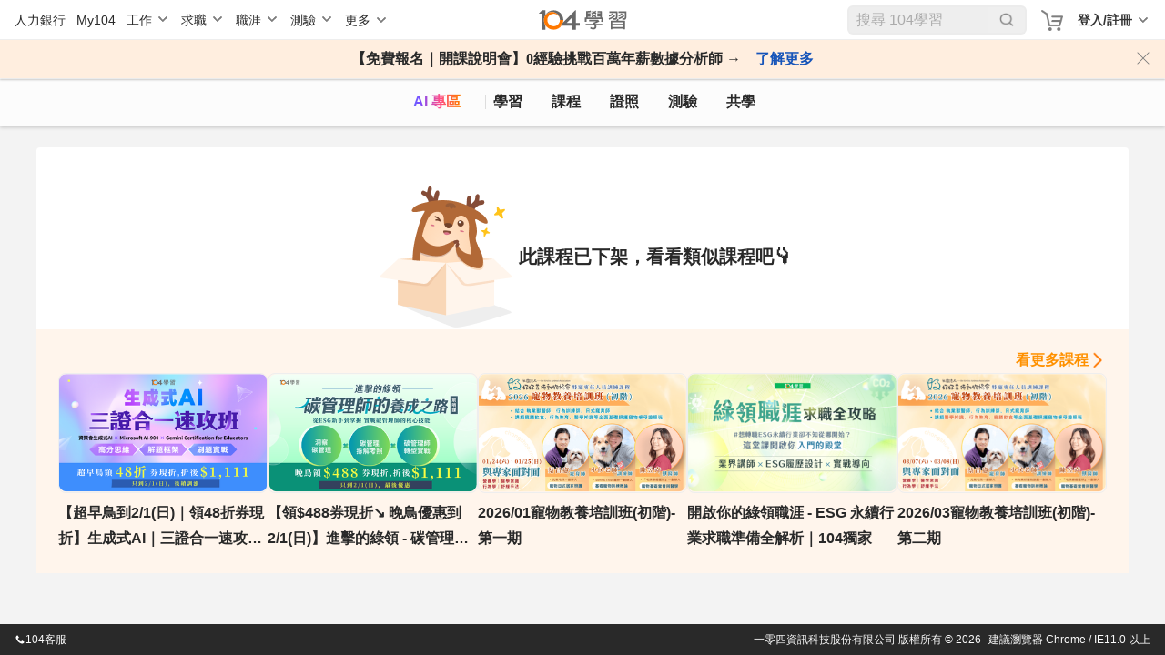

--- FILE ---
content_type: text/html; charset=utf-8
request_url: https://nabi.104.com.tw/course/sce/19f2bb15-2058-426f-bf14-4ff2750ac6b2
body_size: 12268
content:
<!doctype html>
<html data-n-head-ssr lang="zh-Hant-TW" data-n-head="%7B%22lang%22:%7B%22ssr%22:%22zh-Hant-TW%22%7D%7D">
  <head >
    <meta data-n-head="ssr" charset="utf-8"><meta data-n-head="ssr" name="viewport" content="width=device-width, initial-scale=1, minimum-scale=1"><meta data-n-head="ssr" http-equiv="Content-Language" content="zh-tw"><meta data-n-head="ssr" http-equiv="Content-Type" content="text/html; charset=utf-8"><meta data-n-head="ssr" http-equiv="Content-Type" content="IE=edge"><meta data-n-head="ssr" data-hid="thumbnail_2" name="thumbnail" content="https://nabi.104.com.tw/asset/img/nlogo_200x200.png"><meta data-n-head="ssr" data-hid="thumbnail" name="thumbnail" content="https://nabi.104.com.tw/asset/img/thum_nabi.jpg"><meta data-n-head="ssr" data-hid="fb:admins" name="fb:admins" content="100000426555526"><meta data-n-head="ssr" data-hid="fb:app_id" name="fb:app_id" content="114319901946493"><meta data-n-head="ssr" data-hid="og:type" name="og:type" property="og:type" content="website"><meta data-n-head="ssr" data-hid="og:site_name" name="og:site_name" property="og:site_name" content="104學習"><meta data-n-head="ssr" data-hid="twitter:card" name="twitter:card" content="summary_large_image"><meta data-n-head="ssr" data-hid="twitter:image:alt" name="twitter:image:alt" content="我們將人力銀行的職缺進行大數據分析，找到每個職業的必備技能，並提供在職進修所需的文章、影片、課程與教室共學社群，讓在職學習不再孤單沒方向。"><meta data-n-head="ssr" data-hid="robots" name="robots" content="index,follow"><meta data-n-head="ssr" data-hid="og:title" name="og:title" property="og:title" content="加拿大阿卡西紀錄培訓初階班－專業證照課程│104課程中心"><meta data-n-head="ssr" data-hid="twitter:title" name="twitter:title" content="加拿大阿卡西紀錄培訓初階班－專業證照課程│104課程中心"><meta data-n-head="ssr" data-hid="description" name="description" content="解讀師國際認證培訓計畫(ARRC 假日)Akashic Records Reading Canada
加拿大阿卡西紀錄培訓 
Healing In The Akashic Records 
閱讀..."><meta data-n-head="ssr" data-hid="twitter:description" name="twitter:description" content="解讀師國際認證培訓計畫(ARRC 假日)Akashic Records Reading Canada
加拿大阿卡西紀錄培訓 
Healing In The Akashic Records 
閱讀..."><meta data-n-head="ssr" data-hid="og:description" name="og:description" property="og:description" content="解讀師國際認證培訓計畫(ARRC 假日)Akashic Records Reading Canada
加拿大阿卡西紀錄培訓 
Healing In The Akashic Records 
閱讀..."><meta data-n-head="ssr" data-hid="og:url" name="og:url" property="og:url" content="https://nabi.104.com.tw/course/sce/19f2bb15-2058-426f-bf14-4ff2750ac6b2"><meta data-n-head="ssr" data-hid="og:image" name="og:image" property="og:image" content="https://heybar.an9.104.com.tw/resource/46Y9sNmTXngphkkviYsardXjqty8ePJikdsKUMDaUyALxmWDm8k9BNU29u1dkyp2gASmZ7z7uJDBh8yRHZZzWQxd"><meta data-n-head="ssr" data-hid="twitter:image" name="twitter:image" property="twitter:image" content="https://heybar.an9.104.com.tw/resource/46Y9sNmTXngphkkviYsardXjqty8ePJikdsKUMDaUyALxmWDm8k9BNU29u1dkyp2gASmZ7z7uJDBh8yRHZZzWQxd"><meta data-n-head="ssr" data-hid="facebook:image" name="facebook:image" property="facebook:image" content="https://heybar.an9.104.com.tw/resource/46Y9sNmTXngphkkviYsardXjqty8ePJikdsKUMDaUyALxmWDm8k9BNU29u1dkyp2gASmZ7z7uJDBh8yRHZZzWQxd"><title>加拿大阿卡西紀錄培訓初階班－專業證照課程│104課程中心</title><link nonce="3VHtmf2BeWYtltkWAnBDFA=="  data-n-head="ssr" rel="preconnect" href="https://cdn.104.com.tw"><link nonce="3VHtmf2BeWYtltkWAnBDFA=="  data-n-head="ssr" rel="dns-prefetch" href="https://cdn.104.com.tw"><link nonce="3VHtmf2BeWYtltkWAnBDFA=="  data-n-head="ssr" rel="preconnect" href="https://msc.adsmart.104.com.tw"><link nonce="3VHtmf2BeWYtltkWAnBDFA=="  data-n-head="ssr" rel="shortcut icon" type="image/icon" href="/favicon.ico"><link nonce="3VHtmf2BeWYtltkWAnBDFA=="  data-n-head="ssr" rel="icon" href="/favicon.ico" type="image/x-icon"><link nonce="3VHtmf2BeWYtltkWAnBDFA=="  data-n-head="ssr" rel="canonical" href="https://nabi.104.com.tw/course/sce/19f2bb15-2058-426f-bf14-4ff2750ac6b2"><script nonce="3VHtmf2BeWYtltkWAnBDFA=="  data-n-head="ssr" src="/js/browser3.js" defer></script><script nonce="3VHtmf2BeWYtltkWAnBDFA=="  data-n-head="ssr" src="https://msc.adsmart.104.com.tw/3/3/js/adsmart-ui.js" defer></script><script nonce="3VHtmf2BeWYtltkWAnBDFA=="  data-n-head="ssr" data-hid="gtm-script">if(!window._gtm_init){window._gtm_init=1;(function(w,n,d,m,e,p){w[d]=(w[d]==1||n[d]=='yes'||n[d]==1||n[m]==1||(w[e]&&w[e][p]&&w[e][p]()))?1:0})(window,navigator,'doNotTrack','msDoNotTrack','external','msTrackingProtectionEnabled');(function(w,d,s,l,x,y){w[x]={};w._gtm_inject=function(i){if(w.doNotTrack||w[x][i])return;w[x][i]=1;w[l]=w[l]||[];w[l].push({'gtm.start':new Date().getTime(),event:'gtm.js'});var f=d.getElementsByTagName(s)[0],j=d.createElement(s);j.async=true;j.src='https://www.googletagmanager.com/gtm.js?id='+i;f.parentNode.insertBefore(j,f);};w[y]('GTM-M4C2ZPK')})(window,document,'script','dataLayer','_gtm_ids','_gtm_inject')}</script><script nonce="3VHtmf2BeWYtltkWAnBDFA=="  data-n-head="ssr" src="https://heybar.an9.104.com.tw/js/heybar.js" defer id="heybarScript"></script><script nonce="3VHtmf2BeWYtltkWAnBDFA=="  data-n-head="ssr" type="application/ld+json">[{"@context":"http://schema.org","@type":"WebPage","name":"104學習","url":"https://nabi.104.com.tw","significantLink":["https://nabi.104.com.tw/savejob","https://nabi.104.com.tw/mynabi"]},{"@context":"http://schema.org","@type":"BreadcrumbList","name":"104學習","itemListElement":[{"@type":"ListItem","position":1,"name":"104 學習","item":"https://nabi.104.com.tw"}]}]</script><link nonce="3VHtmf2BeWYtltkWAnBDFA=="  rel="preload" href="/_nuxt/82e0a69.js" as="script"><link nonce="3VHtmf2BeWYtltkWAnBDFA=="  rel="preload" href="/_nuxt/bd91677.js" as="script"><link nonce="3VHtmf2BeWYtltkWAnBDFA=="  rel="preload" href="/_nuxt/css/061e974.css" as="style"><link nonce="3VHtmf2BeWYtltkWAnBDFA=="  rel="preload" href="/_nuxt/e0e930b.js" as="script"><link nonce="3VHtmf2BeWYtltkWAnBDFA=="  rel="preload" href="/_nuxt/css/ca14a5a.css" as="style"><link nonce="3VHtmf2BeWYtltkWAnBDFA=="  rel="preload" href="/_nuxt/447fefe.js" as="script"><link nonce="3VHtmf2BeWYtltkWAnBDFA=="  rel="preload" href="/_nuxt/css/3545277.css" as="style"><link nonce="3VHtmf2BeWYtltkWAnBDFA=="  rel="preload" href="/_nuxt/3184afd.js" as="script"><link nonce="3VHtmf2BeWYtltkWAnBDFA=="  rel="stylesheet" href="/_nuxt/css/061e974.css"><link nonce="3VHtmf2BeWYtltkWAnBDFA=="  rel="stylesheet" href="/_nuxt/css/ca14a5a.css"><link nonce="3VHtmf2BeWYtltkWAnBDFA=="  rel="stylesheet" href="/_nuxt/css/3545277.css">
  </head>
  <body >
    <noscript data-n-head="ssr" data-hid="gtm-noscript" data-pbody="true"><iframe src="https://www.googletagmanager.com/ns.html?id=GTM-M4C2ZPK&" height="0" width="0" style="display:none;visibility:hidden" title="gtm"></iframe></noscript><div data-server-rendered="true" id="__nuxt"><div id="__layout"><div class="nuxtRef" style="--scroll-bar-width-layout:0px;" data-v-44b1c9d4><div data-fetch-key="0" data-v-44b1c9d4></div> <div data-v-da3b753e data-v-44b1c9d4><div id="heybar" data-v-da3b753e><div style="height: 44px; background-color: #fff" data-v-da3b753e></div></div> <!----> <!----> <!----> <!----> <!----> <!----></div> <div class="btn-backToTop invisible" data-v-7b4a4940 data-v-44b1c9d4></div> <div data-v-4f9bf044 data-v-44b1c9d4><!----> <!----></div> <div class="clearfix" data-v-44b1c9d4></div> <div data-fetch-key="data-v-66479fff:0" class="bigClass delistingPage" data-v-66479fff data-v-44b1c9d4><div id="bigClassNavBar" data-fetch-key="data-v-2b42c3f0:0" class="bigClassNavBar" data-v-2b42c3f0 data-v-66479fff><!----> <div class="bigClassContainer d-flex align-items-center pt-0" data-v-2b42c3f0><div class="bigClassNavBarWrap" data-v-2b42c3f0><a href="/nabisearch?keyword=AI" data-gtm-btn="AI入口" aria-label="ai" class="bigClassNavBar--link ai" data-v-2b42c3f0>
                AI 專區
            </a> <a href="/feed" aria-label="feed" class="bigClassNavBar--link feed" data-v-2b42c3f0>
                學習
            </a> <a href="/course" aria-label="course" class="bigClassNavBar--link course nuxt-link-active" data-v-2b42c3f0>
                課程
                <div class="isHint" data-v-2b42c3f0></div></a> <a href="/certify" aria-label="certify" class="bigClassNavBar--link certify" data-v-2b42c3f0>
                證照
            </a> <a href="/assess" aria-label="assess" class="bigClassNavBar--link assess" data-v-2b42c3f0>
                測驗
            </a> <a href="/classroom" aria-label="classroom" class="bigClassNavBar--link classroom" data-v-2b42c3f0>
                共學
            </a></div></div> <!----></div> <div class="h1nh2" data-v-66479fff><!----> <h2>加拿大阿卡西紀錄培訓初階班</h2> </div> <div class="container" data-v-3069e7a5 data-v-66479fff><div class="contentBox" data-v-3069e7a5><div class="box" data-v-3069e7a5><img src="/_nuxt/img/courseEmptyImg.cae6a52.png" data-v-3069e7a5> <div class="content" data-v-3069e7a5><div class="text" data-v-3069e7a5>此課程已下架，看看類似課程吧👇</div></div></div></div> <div class="recommendList" data-v-3069e7a5><div class="headerBox" data-v-3069e7a5><a href="/nabisearch/course?keyword=專業證照" class="more" data-v-3069e7a5>看更多課程</a></div> <div class="list" data-v-3069e7a5><a href="/course/104nabi/ee5e6072-07e8-486f-9e11-2d7d5bfb2f2d" class="cardBlock" data-v-3069e7a5><div data-v-3069e7a5><div class="cardBlock" data-v-e7489aca data-v-3069e7a5><div class="img" data-v-e7489aca><img format="webp" src="https://heybar.an9.104.com.tw/resource/fiGxwJETrbUc6dcqkoYXommYGqRJw87DjTqqUPixuxXYMxJR4SPEowDSBBmq15nqHKF5EvnxGxPfPqQePDDrpr5" alt="【超早鳥到2/1(日)｜領48折券現折】生成式AI｜三證合一速攻班｜高分思維 × 解題框架 × 刷題實戰｜104獨家" loading="lazy" width="360" height="202" data-v-e7489aca> <div data-gtm-lightbox="收藏課程" class="favorite" data-v-e7489aca></div> <!----> <!----></div> <div class="content" data-v-e7489aca><!----> <div class="title" data-v-e7489aca>【超早鳥到2/1(日)｜領48折券現折】生成式AI｜三證合一速攻班｜高分思維 × 解題框架 × 刷題實戰｜104獨家</div> <div class="card-footer" data-v-e7489aca><!----> <!----></div></div></div></div></a><a href="/course/104nabi/11779bb6-1e21-42cf-bc6f-9010a3c9920c" class="cardBlock" data-v-3069e7a5><div data-v-3069e7a5><div class="cardBlock" data-v-e7489aca data-v-3069e7a5><div class="img" data-v-e7489aca><img format="webp" src="https://heybar.an9.104.com.tw/resource/27V6qVEqy3BWcrgbANqnDZ9BfxYtmRTwjM11W2E59w6WuRTAMZLcitmt2JTNrZJeyxgwDkGt13PyisdLFLMVBB4g" alt="【領$488券現折↘ 晚鳥優惠到2/1(日)】進擊的綠領 - 碳管理師的養成之路 ｜104獨家" loading="lazy" width="360" height="202" data-v-e7489aca> <div data-gtm-lightbox="收藏課程" class="favorite" data-v-e7489aca></div> <!----> <!----></div> <div class="content" data-v-e7489aca><!----> <div class="title" data-v-e7489aca>【領$488券現折↘ 晚鳥優惠到2/1(日)】進擊的綠領 - 碳管理師的養成之路 ｜104獨家</div> <div class="card-footer" data-v-e7489aca><!----> <!----></div></div></div></div></a><a href="/course/furkids/030ab648-d643-447f-9045-ba0c50fb0fb2" class="cardBlock" data-v-3069e7a5><div data-v-3069e7a5><div class="cardBlock" data-v-e7489aca data-v-3069e7a5><div class="img" data-v-e7489aca><img format="webp" src="https://heybar.an9.104.com.tw/resource/51oF2UBMGjSJu5baXovLsu2dFAT3aAdG6WNgmQ4qv7pXG1gkFxJ3DUvyqjJuETDomXBABkYHcDB7eXLFsubVkdnx" alt="2026/01寵物教養培訓班(初階)-第一期" loading="lazy" width="360" height="202" data-v-e7489aca> <div data-gtm-lightbox="收藏課程" class="favorite" data-v-e7489aca></div> <!----> <!----></div> <div class="content" data-v-e7489aca><!----> <div class="title" data-v-e7489aca>2026/01寵物教養培訓班(初階)-第一期</div> <div class="card-footer" data-v-e7489aca><!----> <!----></div></div></div></div></a><a href="/course/104nabi/25cef4a0-cc26-4e34-8ca8-21ae9c957487" class="cardBlock" data-v-3069e7a5><div data-v-3069e7a5><div class="cardBlock" data-v-e7489aca data-v-3069e7a5><div class="img" data-v-e7489aca><img format="webp" src="https://heybar.an9.104.com.tw/resource/4XXC39mxqKdfWHUXpF8pBUs5c7bnfGN4Ge5ZF1JmwXAmnJHvK1ySPynjryqjBRhwMwo6EYkPmiSRTkzWwFEa6tNp" alt="開啟你的綠領職涯 - ESG 永續行業求職準備全解析｜104獨家" loading="lazy" width="360" height="202" data-v-e7489aca> <div data-gtm-lightbox="收藏課程" class="favorite" data-v-e7489aca></div> <!----> <!----></div> <div class="content" data-v-e7489aca><!----> <div class="title" data-v-e7489aca>開啟你的綠領職涯 - ESG 永續行業求職準備全解析｜104獨家</div> <div class="card-footer" data-v-e7489aca><!----> <!----></div></div></div></div></a><a href="/course/furkids/d65896e1-2e60-471d-954c-9634f7e50033" class="cardBlock" data-v-3069e7a5><div data-v-3069e7a5><div class="cardBlock" data-v-e7489aca data-v-3069e7a5><div class="img" data-v-e7489aca><img format="webp" src="https://heybar.an9.104.com.tw/resource/5S8Srxrj1xo2AJwmpMVeFNpwqb5YjAvs7b6uZ8m3hqjj2Ra9kv4tH6LmjXxPPyvnAZ9xwtrWtPEEbmwC6W42hNLa" alt="2026/03寵物教養培訓班(初階)-第二期" loading="lazy" width="360" height="202" data-v-e7489aca> <div data-gtm-lightbox="收藏課程" class="favorite" data-v-e7489aca></div> <!----> <!----></div> <div class="content" data-v-e7489aca><!----> <div class="title" data-v-e7489aca>2026/03寵物教養培訓班(初階)-第二期</div> <div class="card-footer" data-v-e7489aca><!----> <!----></div></div></div></div></a></div></div></div> <!----> <div data-v-769b4bca data-v-66479fff><!----></div> <div data-v-0fd27ae3 data-v-66479fff><!----></div> <!----> <!----></div> <!----> <!----></div></div></div><script nonce="3VHtmf2BeWYtltkWAnBDFA==" >window.__NUXT__=(function(a,b,c,d,e,f,g,h,i,j,k,l,m,n,o,p,q,r,s,t,u,v,w,x,y,z,A,B,C,D,E,F,G,H,I,J){return {layout:"default",data:[{previewData:d,isPreview:b}],fetch:{"0":{initialized:b,initializedAfterLogin:b},"data-v-66479fff:0":{playerConfig:{autoplay:f,start:e},viewVideoLen:e,list:[{resource_id:"ee5e6072-07e8-486f-9e11-2d7d5bfb2f2d",title:"【超早鳥到2\u002F1(日)｜領48折券現折】生成式AI｜三證合一速攻班｜高分思維 × 解題框架 × 刷題實戰｜104獨家",body:"這是一堂專為 AI 新手設計的入門證照課。\n課程帶你從考照實務出發，快速釐清三張主流 AI 認證的學習重點：資策會生成式 AI 能力認證、Microsoft AI-900 國際證照，以及 Gemini Certification for Educators。我們會把龐雜的考試範圍拆解成清楚有順序的內容，讓你知道題目在驗證哪些能力，哪些觀念才是必考核心。\n\n在學習過程中，你將結合 GPT 輔助刷題與重點整理工具，把零碎時間轉成有效練習，穩穩掌握題型邏輯與解題思路。無論是想補強履歷的大學生、準備升遷轉職的上班族，還是需要推動 AI 導入的非技術背景工作者，只要用對方法，就能更有效率地完成證照準備，並把 AI 能力真正轉成職場加分項。\n\n我們不只幫你考過，更幫你學到怎麼用。\n讓 AI 從遙遠的技術名詞，變成你職涯裡看得懂、說得出、帶得走的一項實力。",url:"https:\u002F\u002Fnabi.104.com.tw\u002Ffilm\u002Fee5e6072-07e8-486f-9e11-2d7d5bfb2f2d",images:"https:\u002F\u002Fheybar.an9.104.com.tw\u002Fresource\u002F4xteaxv3ipJtWyrqBMVuqd6zCXTE4eab8EVYE9exFPWrYH1GNH2TS5S4V6j6bfFpnaW7bRrAsYwBqTHaE29YsyEw",images_small:"https:\u002F\u002Fheybar.an9.104.com.tw\u002Fresource\u002FfiGxwJETrbUc6dcqkoYXommYGqRJw87DjTqqUPixuxXYMxJR4SPEowDSBBmq15nqHKF5EvnxGxPfPqQePDDrpr5",intro_url:c,price:2315,origin_price:x,currency:j,course_type:p,course_length:6240,view_count:5211,favorite_count:g,is_favorite:b,post_time:"2026-01-12T14:34:09",provider:{provider_id:g,provider_name:q,provider_display_name:r,eng_short:s,path_name:t,has_main_page:f,provider_room_id:u,discount_code:a,icon_url:v},recommend_type:a,recommend_uuid:a,coldstart_theme:a,feature_tags:[w,m],course_status:i},{resource_id:"11779bb6-1e21-42cf-bc6f-9010a3c9920c",title:"【領$488券現折↘ 晚鳥優惠到2\u002F1(日)】進擊的綠領 - 碳管理師的養成之路 ｜104獨家",body:"這堂專為「ESG實踐者、永續管理師、與尋求專業深化者」設計的《進擊的綠領—碳管理師的養成之路》課程，由業界資深顧問Fion老師親自帶領，深入拆解碳管理的核心實務，從國際趨勢（CBAM）、國內法規（碳費），到企業最需要的「組織型碳盤查」與「產品碳足跡」關鍵技能。課程將透過第一線的實戰案例，帶你完整演練碳盤查五大步驟：邊界設定、源頭鑑別、數據計算、報告撰寫、查證準備，並精準指導你如何選擇並備考最具含金量的國際證照（如ISO 14064-1）與國內iPAS能力鑑定，助你掌握成為市場碳管理人才的關鍵心法。\n",url:"https:\u002F\u002Fnabi.104.com.tw\u002Ffilm\u002F11779bb6-1e21-42cf-bc6f-9010a3c9920c",images:"https:\u002F\u002Fheybar.an9.104.com.tw\u002Fresource\u002FiYmxHPX5TyGjErUjc1NoDy6HCxQgLhrDP71dBrn5YTwiqQHsWKjDhWWaZjAY3t5sb5bxY8SJRtyrnZB1Lf2s9Pw",images_small:"https:\u002F\u002Fheybar.an9.104.com.tw\u002Fresource\u002F27V6qVEqy3BWcrgbANqnDZ9BfxYtmRTwjM11W2E59w6WuRTAMZLcitmt2JTNrZJeyxgwDkGt13PyisdLFLMVBB4g",intro_url:"https:\u002F\u002Fwww.youtube.com\u002Fwatch?v=LfNJMI_4LtM",price:1599,origin_price:x,currency:j,course_type:p,course_length:7320,view_count:23201,favorite_count:19,is_favorite:b,post_time:"2025-12-03T10:29:39",provider:{provider_id:g,provider_name:q,provider_display_name:r,eng_short:s,path_name:t,has_main_page:f,provider_room_id:u,discount_code:a,icon_url:v},recommend_type:a,recommend_uuid:a,coldstart_theme:a,feature_tags:[w,m],course_status:i},{resource_id:"030ab648-d643-447f-9045-ba0c50fb0fb2",title:"2026\u002F01寵物教養培訓班(初階)-第一期",body:"💡結合獸醫師、行為訓練師、日式寵育師、提供全面寵物基礎照護課程。\n💡課程重視學員分級，鼓勵學員發問共學，課後安排隨堂測驗，通過後寄送證書。\n💡寵物照護技巧教學與分享\n💡特寵專業人員認證時數 - 新北動防寵字第 1143374806 號 ( 8 小時)\n\n隨著社會的少子化，飼養寵物已經是社會的趨勢，越來越多家庭加入了寵物新成員，祂們如同家人一樣，陪伴著我們成長。未來的寵物市場，會需要更多志同道合的人一同加入，我們期望培育更多專業人才，讓更多人理解同伴動物。\n\n透過寵物教養訓練課程，幫助飼主及寵物工作者更深入了解寵物的需求和行為，並提供專業的教養知識與技巧，確保寵物的身心健康發展。通過獸醫師、寵物行為訓練師、飼育師的專業指導，學員將學習到寵物健康管理、營養分析、行為訓練等方面的知識，並掌握飼養過程中的實用技巧。培訓班希望協助飼養者與寵物建立良好的互動關係，並提高飼養品質，讓寵物能夠在安全、健康且愉快的環境中成長。",url:"https:\u002F\u002Fnabi.104.com.tw\u002Ffilm\u002F030ab648-d643-447f-9045-ba0c50fb0fb2",images:"https:\u002F\u002Fheybar.an9.104.com.tw\u002Fresource\u002F2d5ovq1cmAJht9Dpp15WkEK4fxAXB986XEdymWWtC8ve7MzNVdSqFj8fUX2G1JSSN1EAYKMzuMATRz82XLzX3Xmb",images_small:"https:\u002F\u002Fheybar.an9.104.com.tw\u002Fresource\u002F51oF2UBMGjSJu5baXovLsu2dFAT3aAdG6WNgmQ4qv7pXG1gkFxJ3DUvyqjJuETDomXBABkYHcDB7eXLFsubVkdnx",intro_url:c,price:n,origin_price:n,currency:j,course_type:g,course_length:a,view_count:14167,favorite_count:7,is_favorite:b,post_time:"2025-11-28T17:18:15",provider:{provider_id:y,provider_name:z,provider_display_name:A,eng_short:c,path_name:B,has_main_page:f,provider_room_id:a,discount_code:a,icon_url:C},recommend_type:a,recommend_uuid:a,coldstart_theme:a,feature_tags:[D],course_status:i},{resource_id:"25cef4a0-cc26-4e34-8ca8-21ae9c957487",title:"開啟你的綠領職涯 - ESG 永續行業求職準備全解析｜104獨家",body:"課程透過職涯四步驟：聚焦職缺、評估特質、履歷客製化、面試準備，搭配實作demo，協助你系統性的打造個人綠領競爭力，並涵蓋了ESG職業必備專業知識： 永續報告書＋碳管理  基礎入門。無論你是來自財經、法律、工程、環境或其他背景，具備ESG永續相關專業知識，將大幅提升你在ESG領域的競爭力，創造實際成果! ",url:"https:\u002F\u002Fnabi.104.com.tw\u002Ffilm\u002F25cef4a0-cc26-4e34-8ca8-21ae9c957487",images:"https:\u002F\u002Fheybar.an9.104.com.tw\u002Fresource\u002F2NtzzG2MPY6dCYCwdauYigRSfVpSomfLB55fPxcbNGethHuUcAJBSLZ7cvLbZSF5uxtjDWnJ68ntekRh61Vi6oaE",images_small:"https:\u002F\u002Fheybar.an9.104.com.tw\u002Fresource\u002F4XXC39mxqKdfWHUXpF8pBUs5c7bnfGN4Ge5ZF1JmwXAmnJHvK1ySPynjryqjBRhwMwo6EYkPmiSRTkzWwFEa6tNp",intro_url:c,price:1210,origin_price:1699,currency:j,course_type:p,course_length:6600,view_count:54467,favorite_count:40,is_favorite:b,post_time:"2025-07-02T13:00:54",provider:{provider_id:g,provider_name:q,provider_display_name:r,eng_short:s,path_name:t,has_main_page:f,provider_room_id:u,discount_code:a,icon_url:v},recommend_type:a,recommend_uuid:a,coldstart_theme:a,feature_tags:[w,m],course_status:i},{resource_id:"d65896e1-2e60-471d-954c-9634f7e50033",title:"2026\u002F03寵物教養培訓班(初階)-第二期",body:"💡結合獸醫師、行為訓練師、日式寵育師、提供全面寵物基礎照護課程。\n💡課程重視學員分級，鼓勵學員發問共學，課後安排隨堂測驗，通過後寄送證書。\n💡寵物照護技巧教學與分享\n💡特寵專業人員認證時數 - 新北動防寵字第0000000000號( 8 小時)---  (通過動保處審核後更新)\n\n隨著社會的少子化，飼養寵物已經是社會的趨勢，越來越多家庭加入了寵物新成員，祂們如同家人一樣，陪伴著我們成長。未來的寵物市場，會需要更多志同道合的人一同加入，我們期望培育更多專業人才，讓更多人理解同伴動物。\n\n透過寵物教養訓練課程，幫助飼主及寵物工作者更深入了解寵物的需求和行為，並提供專業的教養知識與技巧，確保寵物的身心健康發展。通過獸醫師、寵物行為訓練師、飼育師的專業指導，學員將學習到寵物健康管理、營養分析、行為訓練等方面的知識，並掌握飼養過程中的實用技巧。培訓班希望協助飼養者與寵物建立良好的互動關係，並提高飼養品質，讓寵物能夠在安全、健康且愉快的環境中成長。",url:"https:\u002F\u002Fnabi.104.com.tw\u002Ffilm\u002Fd65896e1-2e60-471d-954c-9634f7e50033",images:"https:\u002F\u002Fheybar.an9.104.com.tw\u002Fresource\u002F28SnyErgUuSfdRf4QQjNoH36MwKXZc4q8Lx1YpgxLv5AiXLEbNvR7tmJMFqh81QTsShSnbwnkQaRY2oBXXDnDnoc",images_small:"https:\u002F\u002Fheybar.an9.104.com.tw\u002Fresource\u002F5S8Srxrj1xo2AJwmpMVeFNpwqb5YjAvs7b6uZ8m3hqjj2Ra9kv4tH6LmjXxPPyvnAZ9xwtrWtPEEbmwC6W42hNLa",intro_url:c,price:n,origin_price:n,currency:j,course_type:g,course_length:a,view_count:3390,favorite_count:g,is_favorite:b,post_time:"2025-12-30T18:03:06",provider:{provider_id:y,provider_name:z,provider_display_name:A,eng_short:c,path_name:B,has_main_page:f,provider_room_id:a,discount_code:a,icon_url:C},recommend_type:a,recommend_uuid:a,coldstart_theme:a,feature_tags:[m,D],course_status:i}],videoSrc:{resource_id:"19f2bb15-2058-426f-bf14-4ff2750ac6b2",title:E,body:"解讀師國際認證培訓計畫(ARRC 假日)Akashic Records Reading Canada\r\n加拿大阿卡西紀錄培訓 \r\nHealing In The Akashic Records \r\n閱讀阿卡西記錄、成為自己的療癒大師\r\n課程簡介Akashic Records Reading Canada\r\n此課程結合東西方概念教學並搭配雙講師搭配教學，從阿卡西紀錄了解生命，所有經驗都帶來不同的习性反應 !課程中將帶領學員學習如何成為自我的療癒大師及透過「阿卡西場域」教導大家如何使用「心念」的力量來幫助人們完成目前很難企及達到的事。使用心念能量，配合觀想冥想及幫助自己檢視疾病、消除有害能量等。阿卡西記錄培訓班是翻閱你的阿卡西紀錄及療癒自我與他人獨一無二的課程。本課程包含三階主題 : 第一階阿卡西內在觀看發展、第二階阿卡西喚醒內在與高頻深入連結療愈力量、第三階阿卡西光之魔法生命藍圖整合。在本課程中，我們添加了許多老師獨特教材，開啟你的宇宙意識與光合作、連結指導靈、開啟心念的療癒能量，更有許多互動練習幫助你熟悉打開自己的紀錄。\r\n\r\n課程大綱What will you learn in this course?\r\n初階阿卡西：內在觀看發展 Level I\r\n在第一階課程裡，我們更深層認識自己的阿卡西紀錄，技巧性如何經由透過靜心冥想與宇宙意識連結及開啟自身的光體。我們學習如何有效地、安全地連結阿卡西，一切都是有意識、負責、感恩開採靈性資源。這個學習加速我們靈性覺醒和心智轉化，並開啟了一個以深層探索阿卡西執行者的靈性鍛鍊。學會與自己的智慧高我對話、解惑存在阿卡西記錄的某種障礙或印痕記載的事件，幫助完成今生的課題。\r\n\r\n課程介紹： 一階探索\r\n■ 阿卡西探索自我、踏上意識覺醒旅程 \u002F 講堂・操作 + 冥想實作 \r\n架構一 : 何謂阿卡西紀錄〡阿卡西探索與通訊技巧鍛鍊 \r\n架構二 : 進入阿卡西的奧秘〡技巧強化與帶領、進入超覺異次元空間 \r\n架構三 : ESP超感官知覺鍛鍊〡圖像訓練與引導 \r\n架構四 : 連結你的指導靈〡接受來自你的大師、高我、指導靈連結 \r\n■ 開啟你的光體、與光源頭連結 \u002F 講堂・操作 + 冥想實作\r\n架構五 : 脈輪能量喚醒啟動人體能量中心〡轉化身心疾病之源   \r\n架構六 : 找尋內在小孩〡重新連結到康復的旅程\r\n架構七 : 潛意識溝通〡情緒枷鎖、我是自己的心魔製造機 \r\n架構八 : 理解阿卡西解決之道〡想像療癒、喚醒心中的療癒大師\r\n",url:"https:\u002F\u002Fm.sce.pccu.edu.tw\u002Fclass_detail?id=UUV8B3080&utm_s=104nabi&utm_w=m",images:"https:\u002F\u002Fheybar.an9.104.com.tw\u002Fresource\u002F46Y9sNmTXngphkkviYsardXjqty8ePJikdsKUMDaUyALxmWDm8k9BNU29u1dkyp2gASmZ7z7uJDBh8yRHZZzWQxd",images_small:"https:\u002F\u002Fheybar.an9.104.com.tw\u002Fresource\u002F38kSjkhR9pWy7f89mAA1CiB5uAnLoW4pqdbRoM116DSiWpPrPWGXPmG6bHu6wxsDuVTVxWjDdN2fszZa69v444fY",intro_url:c,price:F,origin_price:F,currency:j,course_type:g,course_length:a,view_count:403,favorite_count:g,is_favorite:b,post_time:G,provider:{provider_id:20,provider_name:H,provider_display_name:H,eng_short:I,path_name:I,has_main_page:f,provider_room_id:a,discount_code:a,icon_url:"https:\u002F\u002Fheybar.an9.104.com.tw\u002Fresource\u002F3HSdSfVZUJrXHtALXXytBJnV47jxZreQcpEUgPaajWRPJP69Ndjzmyg3acQosrJniAdhuRnNmzXnfmqaRJsXBvz4"},recommend_type:a,recommend_uuid:a,coldstart_theme:a,feature_tags:a,course_status:e,course_introduction:"\u003Cp\u003E\u003Cimg alt=\"\" src=\"https:\u002F\u002Fecpnt1.sce.pccu.edu.tw\u002FShopWebMrgAdv\u002Fimage\u002Fsingle\u002FF14B26BE-7C23-4790-ACFF-51523EBF51B1\" style=\"height:720px; width:1280px\" \u002F\u003E\u003C\u002Fp\u003E\r\n\r\n\u003Cp\u003E\u003Cimg alt=\"\" src=\"https:\u002F\u002Fecpnt1.sce.pccu.edu.tw\u002FShopWebMrgAdv\u002Fimage\u002Fsingle\u002F9B8EDA52-7E00-40BD-A35C-D6290579A8F8\" style=\"height:720px; width:1280px\" \u002F\u003E\u003Cimg alt=\"\" src=\"https:\u002F\u002Fecpnt1.sce.pccu.edu.tw\u002FShopWebMrgAdv\u002Fimage\u002Fsingle\u002F03E225DA-A5C9-416B-A048-2E03581459D7\" style=\"height:720px; width:1280px\" \u002F\u003E\u003Cimg alt=\"\" src=\"https:\u002F\u002Fecpnt1.sce.pccu.edu.tw\u002FShopWebMrgAdv\u002Fimage\u002Fsingle\u002F6BF8D067-55A1-4D08-9E43-764F6E217011\" style=\"height:720px; width:1280px\" \u002F\u003E\u003Cimg alt=\"\" src=\"https:\u002F\u002Fecpnt1.sce.pccu.edu.tw\u002FShopWebMrgAdv\u002Fimage\u002Fsingle\u002F704061B5-E2D4-4A89-BA1E-40E59AB6F222\" style=\"height:720px; width:1280px\" \u002F\u003E\u003Cimg alt=\"\" src=\"https:\u002F\u002Fecpnt1.sce.pccu.edu.tw\u002FShopWebMrgAdv\u002Fimage\u002Fsingle\u002FC30E24E1-01D9-428A-83E4-A154123F8578\" style=\"height:720px; width:1280px\" \u002F\u003E\u003Cimg alt=\"\" src=\"https:\u002F\u002Fecpnt1.sce.pccu.edu.tw\u002FShopWebMrgAdv\u002Fimage\u002Fsingle\u002F61AF578B-D9A7-4F98-9B32-278067E0F4DC\" style=\"height:720px; width:1280px\" \u002F\u003E\u003Cimg alt=\"\" src=\"https:\u002F\u002Fecpnt1.sce.pccu.edu.tw\u002FShopWebMrgAdv\u002Fimage\u002Fsingle\u002F121E16F1-E402-4E54-81D9-0BC793AFAA12\" style=\"height:720px; width:1280px\" \u002F\u003E\u003Cimg alt=\"\" src=\"https:\u002F\u002Fecpnt1.sce.pccu.edu.tw\u002FShopWebMrgAdv\u002Fimage\u002Fsingle\u002F7F692F31-4830-4625-9D14-D6436AD63403\" style=\"height:720px; width:1280px\" \u002F\u003E\u003C\u002Fp\u003E\r\n",course_objective:a,disable_introduction:b,course_period:"六~日 09:30~18:00",course_startdate:G,course_enddate:"2024-08-11T00:00:00",course_location:6001001005,course_location_desc:"台北市大安區",skill_list:[{id:10048351,name:"專業證照"},{id:10048349,name:"個人成長"},{id:10010253,name:"靜心療癒"},{id:10001867,name:"個別諮商"},{id:10039013,name:"寵物溝通"}],certify_list:[],jobcat_list:[{id:2018002004,name:"星象占卜人員"},{id:2015001023,name:"心理師"}],discount_info:a,base_price:a,sale_site:e,presale_enddate:a,purchase_status:e,order_id:a,vouchar_url:a,vouchar_code:a,vouchar_exchange_status:a,limited_time_sale_enddate:a,course_address:a,course_workload:a,educational_level:a,course_outline:a,course_cerificate_state:a,course_qna:a,course_target:a,course_outcome:a,course_instructor:a,course_instructor_image:a,course_instructor_desc:a,course_notice:a,signup_deadline:a,course_landmark:a,course_gps_pos:a,participant_max:e,participant_remain:a,video_course_id:a,video_status:e},providerRoom:d,providerActivityList:[],providerCourseList:[],updatingFavorite:b,isShare:b,showConfirm:b,navShow:b,navTop:e,rightStickyBoxTop:e,navActiveArchor:c,autoScroll:b,intervalID:a,nowTime:a,messageSetting:{title:c,msg:c,confirmText:c,cancelText:c,noCancel:b,noConfirm:b,noXBtn:b,openWindowUrl:c},DOMAIN_MEET:"https:\u002F\u002Fmeet.104.com.tw",DOMAIN_JOB_BANK:"https:\u002F\u002Fwww.104.com.tw",DOMAIN_NABI:"https:\u002F\u002Fnabi.104.com.tw",mainBtnDisable:b,viewLogFromSource:{},couponData:{generalCoupons:[],groupCoupons:[]},groupBuyHintData:d,windowWidthType:d,scrollTrigger:d,previewData:d,isPreview:b},"data-v-2b42c3f0:0":{isShowBulletinModal:b,bulletinModalContent:{},announcementShow:b,onlineBulletin:{},hideAnnouncement:b}},error:a,state:{userGroup:[],isSupportsWebp:f,isMobile:d,isTablet:d,headerOffsetTop:e,authUser:a,runLogin:{status:b,returnNow:b},runLogout:{status:b,returnNow:b},isShowJobFit:b,jobScrollRef:a,eventType:a,h1:c,h2:E,h3:c,cjcatKey:{jobcat:d},saveJobKey:{jobcat:d},fromBot:"Mozilla\u002F5.0 (Macintosh; Intel Mac OS X 10_15_7) AppleWebKit\u002F537.36 (KHTML, like Gecko) Chrome\u002F131.0.0.0 Safari\u002F537.36; ClaudeBot\u002F1.0; +claudebot@anthropic.com)",from104App:b,from104IosApp:b,from104AndroidApp:b,iosShopSwitch:a,androidShopSwitch:a,bigClassNavIsHandle:b,csrfToken:"lA4Fxpqh-nUjBNGNGmV7oN2f3ZDJbnqSJxLg",postsViewLog:{channelTypeOption:a,recommendType:a,channelInfoOption:a},providerId:a,onlineBulletinCache:{data:a,fetchedAt:e},specificCourseTypeList:[{resourceId:"1ece6a0d-965c-4c55-9464-fdb32e2f8914",type:3}],auth:{login:b,user:a,runCheckUser:b,dialogAlertLogin:b},career:{meta:{totalRows:k,resultRows:k,recFrom:k,nextFrom:J},skills:[]},cko:{ckoList:{data:d,isInitial:b,isLoading:b}},competitiveness:{currentType:o,nowJob:{},futureJobs:[],futureCurrentIndex:o,jobFit:{}},content:{contentKey:c,capability:d,intro:d,sreport:d,empty:d},cours3rd:{initialed:b,providerId:c,jobcat:c,jobTitle:c,tab:c,hardSkill:{filter:l,loaded:[],recommend:[],hot:[],recent:[],recommend_free:[],others:[]},softSkill:{filter:l,loaded:[],recommend:[],hot:[],recent:[],recommend_free:[],others:[]}},course3rdSingle:{initialed:b,providerId:c,videos:{recommend:[],hot:[],recent:[],all:[],featuredCourses:[],themes:[]}},document:{},error:{error:[]},favoriteJob:{meta:{},isFavoriteLast:b,favorites:[],recommendJobs:[],saveJobsMeta:{},isSaveLast:b,saveJobs:[]},hahow:{initialed:b,providerId:k,jobcat:c,jobTitle:c,tab:c,hardSkill:{filter:l,loaded:[],recommend:[],hot:[],recent:[],recommend_free:[],others:[]},softSkill:{filter:l,loaded:[],recommend:[],hot:[],recent:[],recommend_free:[],others:[]}},heybar:{},intro:{videoInfo:{},articleInfo:{},recommendVideos:[]},jappReport:{jobCpiDms:{pr:o,data:[],advantage:[],disadvantage:[],recommendJobcat:[]},jobFit:{isClose:b,pr:o,data:[],educationFit:[],expwFit:[],jobcat:c,jobcatDescript:c,expRequire:J,minDegree:c}},myRoom:{myRoom:{data:d,isInitial:b,isLoading:b}},opportunity:{labels:["1年以下","1-3年","3-5年","5-10年","10年以上"],opportunity:{filled:{},lack:{}}},process:{processState:a},purchase:{failMsg:a,orderId:a},shoppingCart:{items:[],coupons:[],usableCoupons:[],init:b},test:{testEvent:{},testUpdate:{},topTest:[]},unSubscribe:{isCanceled:d},updatelist:{activityUpdate:{},taiwinUpdate:{},thirdUpdate:{},roomUpdate:{}},user:{userInfo:{},mySaving:{},myLearning:{},myTesting:[{noTestRecordSkillCount:h,jobcat:h,jobTitle:"曾做過的測驗"}],myRecord:{},mySubscribe:{},recommendJobcats:{fetchTime:e,present:d,expect:d,expect2:d,recommend:d,appoint:d,default:d,customs:[]},defaultTesting:[{noTestRecordSkillCount:"false",jobcat:h,jobTitle:"熱門測驗"}],defaultTopSkills:[],featuredTesting:[],recommendedTesting:[],hadFavorRoom:b,masterResume:d,dynamicFormTem:{}},wall:{total:e,type:l,initial:b,regularLimit:10,round:i,providersLength:[],thirdNextKey:e,activityNextKey:e,taiwinNextKey:e,jobNextKey:e,startAt:"firstRound",countLast:e,third:[],activity:{count:e,has_next:f,limit:e,next:i,offset:e,result:[]},taiwin:{meta:{capability:h,capabilityId:h,totalRows:h,nextFrom:k,recFrom:h,resultRows:h},data:[]},list:[],certRelative:{type:"certRelative",data:[]},jobRelative:{type:"jobRelative",testMeta:{},data:[]},postRelativeSkill:[]}},serverRendered:f,routePath:"\u002Fcourse\u002Fsce\u002F19f2bb15-2058-426f-bf14-4ff2750ac6b2",config:{_app:{basePath:"\u002F",assetsPath:"\u002F_nuxt\u002F",cdnURL:a}}}}(null,false,"",void 0,0,true,2,"0",1,"TWD","1","all","coupon",10800,-1,5,"104學習精靈","104學習","104 Nabi","104nabi",10047932,"https:\u002F\u002Fheybar.an9.104.com.tw\u002Fresource\u002F4jfR57G2JawmUDi9jPD7kL7N7vVmJ2qb4iwE7Sqs3b9zigv9PLxgwNUQ7W85rutR46ez8YGoMFpW1WeXXypYFKk5","104exclusive",2999,38,"社團法人好好善待動物協會","好好善待動物協會","furkids","https:\u002F\u002Fheybar.an9.104.com.tw\u002Fresource\u002F3J2T8jvWWHQocqLi1WD847j7bHBgZRgPquhUUsE1gHbbPbaZmjKQz9qcjijVrBsVuYiA6yvsN3jJ7nCEqW7zF4fU","almost_sold_out","加拿大阿卡西紀錄培訓初階班",13800,"2024-08-10T00:00:00","文大推廣部","sce","-1"));</script><script nonce="3VHtmf2BeWYtltkWAnBDFA=="  src="/_nuxt/82e0a69.js" defer></script><script nonce="3VHtmf2BeWYtltkWAnBDFA=="  src="/_nuxt/3184afd.js" defer></script><script nonce="3VHtmf2BeWYtltkWAnBDFA=="  src="/_nuxt/bd91677.js" defer></script><script nonce="3VHtmf2BeWYtltkWAnBDFA=="  src="/_nuxt/e0e930b.js" defer></script><script nonce="3VHtmf2BeWYtltkWAnBDFA=="  src="/_nuxt/447fefe.js" defer></script>
  </body>
</html>

--- FILE ---
content_type: text/css
request_url: https://nabi.104.com.tw/_nuxt/css/3545277.css
body_size: 27535
content:
[data-v-779c06bc].courseInfoBlock{background-color:#fff;border-radius:16px;position:relative}[data-v-779c06bc].courseInfoBlock>.title{align-items:center;color:#292929;display:flex;font-family:Microsoft JhengHei;font-size:20px;font-style:normal;font-weight:700;line-height:28px;margin-bottom:12px}@media screen and (max-width:1023px){[data-v-779c06bc].courseInfoBlock>.title{margin-bottom:8px;margin-top:24px}}[data-v-779c06bc].courseInfoBlock>.title:before{background-color:#ff9100;border-radius:4px;content:"";height:24px;margin-right:12px;width:4px}[data-v-779c06bc].courseInfoBlock>.tip{border-bottom:1px solid #ddd;color:#7e7e7e;font-family:Microsoft JhengHei;font-size:14px;font-style:normal;font-weight:400;line-height:20px;margin-bottom:24px;padding-bottom:24px}[data-v-779c06bc].courseInfoBlock>.tip .link{color:#1654b9;cursor:pointer}[data-v-779c06bc].courseInfoBlock>.tip .link:hover{color:#4e91ff}[data-v-779c06bc].courseInfoBlock .courseInfo{display:flex;flex-wrap:wrap;gap:16px;margin-bottom:24px}@media screen and (max-width:1023px){[data-v-779c06bc].courseInfoBlock .courseInfo{border-bottom:1px solid #ddd;flex-direction:column;padding-bottom:24px}}[data-v-779c06bc].courseInfoBlock .courseInfo .cert,[data-v-779c06bc].courseInfoBlock .courseInfo .courseType,[data-v-779c06bc].courseInfoBlock .courseInfo .length,[data-v-779c06bc].courseInfoBlock .courseInfo .location,[data-v-779c06bc].courseInfoBlock .courseInfo .time{display:flex;flex-basis:calc(50% - 12px);flex-grow:1;flex-shrink:0;gap:8px;min-width:0}@media screen and (max-width:1023px){[data-v-779c06bc].courseInfoBlock .courseInfo .cert,[data-v-779c06bc].courseInfoBlock .courseInfo .courseType,[data-v-779c06bc].courseInfoBlock .courseInfo .length,[data-v-779c06bc].courseInfoBlock .courseInfo .location,[data-v-779c06bc].courseInfoBlock .courseInfo .time{flex:1;min-width:auto}}[data-v-779c06bc].courseInfoBlock .courseInfo .cert>.icon,[data-v-779c06bc].courseInfoBlock .courseInfo .courseType>.icon,[data-v-779c06bc].courseInfoBlock .courseInfo .length>.icon,[data-v-779c06bc].courseInfoBlock .courseInfo .location>.icon,[data-v-779c06bc].courseInfoBlock .courseInfo .time>.icon{height:24px;width:24px}[data-v-779c06bc].courseInfoBlock .courseInfo .cert>.box,[data-v-779c06bc].courseInfoBlock .courseInfo .courseType>.box,[data-v-779c06bc].courseInfoBlock .courseInfo .length>.box,[data-v-779c06bc].courseInfoBlock .courseInfo .location>.box,[data-v-779c06bc].courseInfoBlock .courseInfo .time>.box{display:flex;flex-direction:column;gap:8px}[data-v-779c06bc].courseInfoBlock .courseInfo .cert>.box>.title,[data-v-779c06bc].courseInfoBlock .courseInfo .courseType>.box>.title,[data-v-779c06bc].courseInfoBlock .courseInfo .length>.box>.title,[data-v-779c06bc].courseInfoBlock .courseInfo .location>.box>.title,[data-v-779c06bc].courseInfoBlock .courseInfo .time>.box>.title{align-items:center;color:#292929;font-family:Microsoft JhengHei;font-size:14px;font-style:normal;font-weight:700;line-height:20px}[data-v-779c06bc].courseInfoBlock .courseInfo .cert>.box .content,[data-v-779c06bc].courseInfoBlock .courseInfo .courseType>.box .content,[data-v-779c06bc].courseInfoBlock .courseInfo .length>.box .content,[data-v-779c06bc].courseInfoBlock .courseInfo .location>.box .content,[data-v-779c06bc].courseInfoBlock .courseInfo .time>.box .content{color:#000;font-family:Microsoft JhengHei;font-size:14px;font-style:normal;font-weight:400;line-height:20px}[data-v-779c06bc].courseInfoBlock .courseInfo .time{white-space:pre-wrap}[data-v-779c06bc].courseInfoBlock .courseInfo .time>.icon{background:url([data-uri]);background-repeat:no-repeat;background-size:100% auto}[data-v-779c06bc].courseInfoBlock .courseInfo .time>.box .content{position:relative}[data-v-779c06bc].courseInfoBlock .courseInfo .time>.box .content.isMask{height:68px;overflow:hidden}[data-v-779c06bc].courseInfoBlock .courseInfo .time>.box .content.isMask .mask{display:flex}[data-v-779c06bc].courseInfoBlock .courseInfo .time>.box .content .mask{align-items:center;align-self:stretch;background:linear-gradient(180deg,hsla(0,0%,100%,0) -4.17%,#fff 22.46%);bottom:0;color:#7e7e7e;cursor:pointer;display:none;font-family:Microsoft JhengHei;font-size:14px;font-style:normal;font-weight:700;left:0;line-height:20px;padding:16px 16px 4px 0;position:absolute;width:100%}[data-v-779c06bc].courseInfoBlock .courseInfo .time>.box .content .mask:hover{color:#ff7800}[data-v-779c06bc].courseInfoBlock .courseInfo .location{max-width:45ch;white-space:normal}@media screen and (max-width:1023px){[data-v-779c06bc].courseInfoBlock .courseInfo .location{max-width:none}}[data-v-779c06bc].courseInfoBlock .courseInfo .location>.icon{background:url(/_nuxt/img/local.bbda00d.png);background-repeat:no-repeat;background-size:100% auto}[data-v-779c06bc].courseInfoBlock .courseInfo .location>.box .address{color:#292929;cursor:pointer;font-family:Microsoft JhengHei;font-size:14px;font-style:normal;font-weight:700;line-height:20px;text-decoration-line:underline}[data-v-779c06bc].courseInfoBlock .courseInfo .location>.box .address:hover{color:#ff7800}[data-v-779c06bc].courseInfoBlock .courseInfo .location>.box .landmark{color:#7e7e7e;font-family:Microsoft JhengHei;font-size:14px;font-style:normal;font-weight:400;line-height:20px}[data-v-779c06bc].courseInfoBlock .courseInfo .length>.icon{background:url(/_nuxt/img/time-1.d2cd1ae.png);background-repeat:no-repeat;background-size:100% auto}[data-v-779c06bc].courseInfoBlock .courseInfo .cert>.icon{background:url(/_nuxt/img/certificate.cca88f9.png);background-repeat:no-repeat;background-size:100% auto}[data-v-779c06bc].courseInfoBlock .courseInfo .courseType>.icon{background:url(/_nuxt/7c3bb3940e60b3f28fe02e68f86f0863.svg);background-repeat:no-repeat;background-size:cover}[data-v-779c06bc].courseInfoBlock .courseContent{max-height:624px;overflow:hidden;position:relative}[data-v-779c06bc].courseInfoBlock .courseContent.open{max-height:none}[data-v-779c06bc].courseInfoBlock .courseContent.open .mask{display:none}[data-v-779c06bc].courseInfoBlock .courseContent>.title{align-items:center;color:#292929;display:flex;font-family:Microsoft JhengHei;font-size:18px;font-style:normal;font-weight:700;line-height:24px;margin-bottom:12px}[data-v-779c06bc].courseInfoBlock .courseContent .content{color:#292929;font-family:Microsoft JhengHei;font-size:14px;font-style:normal;font-weight:400;line-height:28px;overflow:hidden;white-space:pre-wrap}[data-v-779c06bc].courseInfoBlock .courseContent .content img{height:auto;max-width:100%}[data-v-779c06bc].courseInfoBlock .courseContent .content iframe{max-width:100%}[data-v-779c06bc].courseInfoBlock .courseContent .mask{align-items:center;background:linear-gradient(180deg,hsla(0,0%,100%,0),#fff 59.93%);bottom:0;content:"";display:flex;height:108px;justify-content:center;left:0;position:absolute;width:100%;z-index:1}[data-v-779c06bc].courseInfoBlock .courseContent .mask .button{height:44px;width:180px}[data-v-779c06bc].courseInfoBlock .courseContent .mask .button button{height:100%;width:100%}.vld-overlay,.vld-shown{overflow:hidden}.vld-overlay{align-items:center;bottom:0;display:none;justify-content:center;left:0;position:absolute;right:0;top:0;z-index:9999}.vld-overlay.is-active{display:flex}.vld-overlay.is-full-page{position:fixed;z-index:9999}.vld-overlay .vld-background{background:#fff;bottom:0;left:0;opacity:.5;position:absolute;right:0;top:0}.vld-overlay .vld-icon,.vld-parent{position:relative}@media screen and (max-width:1023px){[data-v-769b4bca] .orderExchange{margin:0;max-width:100%}}[data-v-769b4bca] .orderExchange .modal-header{padding:24px;position:relative}[data-v-769b4bca] .orderExchange .modal-header .header-text{color:#292929;font-size:18px;font-weight:700;line-height:24px}[data-v-769b4bca] .orderExchange .modal-header .btn-close{height:16px;position:absolute;right:12px;top:12px;width:16px}[data-v-769b4bca] .orderExchange .context .course{align-items:center;display:flex;margin-bottom:24px}[data-v-769b4bca] .orderExchange .context .course>img{border:1px solid #eee;border-radius:4px;flex-basis:94px;flex-grow:0;flex-shrink:0;height:94px;margin-right:12px;min-width:0;-o-object-fit:cover;object-fit:cover}[data-v-769b4bca] .orderExchange .context .course .info{align-self:center;display:flex;flex-direction:column;min-width:0}[data-v-769b4bca] .orderExchange .context .course .info .tags{display:flex;margin-bottom:4px}[data-v-769b4bca] .orderExchange .context .course .info .tags .tag{font-family:Microsoft JhengHei;font-size:12px;font-style:normal;font-weight:700;line-height:normal}[data-v-769b4bca] .orderExchange .context .course .info .name{-webkit-box-orient:vertical;-webkit-line-clamp:2;align-self:stretch;color:#292929;display:-webkit-box;font-size:14px;font-weight:700;line-height:20px;margin-bottom:4px;overflow:hidden;text-overflow:ellipsis}[data-v-769b4bca] .orderExchange .context .course .info .provider{color:#7e7e7e;font-family:Microsoft JhengHei;font-size:12px;font-weight:700;line-height:18px;min-width:0;overflow:hidden;text-overflow:ellipsis;white-space:nowrap}[data-v-769b4bca] .orderExchange .context .exchangeCode{margin-bottom:24px}[data-v-769b4bca] .orderExchange .context .exchangeCode .des{color:#292929;font-size:16px;font-weight:400;line-height:28px;margin-bottom:12px;text-align:center}[data-v-769b4bca] .orderExchange .context .exchangeCode .codeBox{align-items:center;align-self:stretch;background:#f3f3f3;border-radius:8px;display:flex;flex-direction:column;justify-content:center;padding:16px}[data-v-769b4bca] .orderExchange .context .exchangeCode .codeBox>.title{color:#292929;font-size:16px;font-weight:700;line-height:28px;margin-bottom:8px}[data-v-769b4bca] .orderExchange .context .exchangeCode .codeBox>.code{align-items:center;align-self:stretch;display:flex;justify-content:center}[data-v-769b4bca] .orderExchange .context .exchangeCode .codeBox>.code .text{color:#292929;font-size:16px;font-weight:700;line-height:28px;margin-right:8px;max-width:248px;overflow:hidden;text-align:center;text-overflow:ellipsis}[data-v-769b4bca] .orderExchange .context .exchangeCode .codeBox>.code .copy{background:url([data-uri]);background-size:100% auto;content:"";cursor:pointer;display:block;height:16px;width:16px}[data-v-769b4bca] .orderExchange .context .exchangeCode .codeBox>.code .copy:hover{background:url([data-uri]);background-size:100% auto}[data-v-769b4bca] .orderExchange .context .button{height:44px;margin:0 auto 16px;width:154px}[data-v-769b4bca] .orderExchange .context .button button{height:100%;width:100%}[data-v-769b4bca] .orderExchange .modal-footer{display:none}[data-v-0fd27ae3] .GroupBuyHint{max-width:480px}@media screen and (max-width:1023px){[data-v-0fd27ae3] .GroupBuyHint{margin:0;max-width:100%}}[data-v-0fd27ae3] .GroupBuyHint .modal-header{justify-content:center;padding:24px;position:relative}[data-v-0fd27ae3] .GroupBuyHint .modal-header .header-text{color:#292929;font-size:18px;font-weight:700;line-height:24px}[data-v-0fd27ae3] .GroupBuyHint .modal-header .btn-close{height:16px;position:absolute;right:12px;top:12px;width:16px}[data-v-0fd27ae3] .GroupBuyHint .modal-body>.title{color:#292929;font-family:Microsoft JhengHei;font-size:16px;font-style:normal;font-weight:700;line-height:28px;margin-bottom:20px}[data-v-0fd27ae3] .GroupBuyHint .modal-body .context{background:#f3f3f3;border-radius:4px;margin-bottom:24px;padding:12px}[data-v-0fd27ae3] .GroupBuyHint .modal-body .context .hintTitle{color:#7e7e7e;font-family:Microsoft JhengHei;font-size:14px;font-style:normal;font-weight:400;line-height:20px}[data-v-0fd27ae3] .GroupBuyHint .modal-body .context .hintList{margin-bottom:0;padding-left:24px}[data-v-0fd27ae3] .GroupBuyHint .modal-body .context .hintList li{color:#292929;font-family:Microsoft JhengHei;font-size:14px;font-style:normal;font-weight:700;line-height:20px}[data-v-0fd27ae3] .GroupBuyHint .modal-body .interact{margin-bottom:24px}[data-v-0fd27ae3] .GroupBuyHint .modal-body .interact .button{height:44px;margin:0 auto;width:154px}[data-v-0fd27ae3] .GroupBuyHint .modal-body .interact .button button{height:100%;width:100%}[data-v-0fd27ae3] .GroupBuyHint .modal-footer{display:none}.courseNav[data-v-6ff5bef0]{background-color:#fff;display:flex;overflow:hidden;padding:0 calc(50vw - 600px);position:fixed;transition:all .5s;width:100vw;z-index:887}@media screen and (max-width:1279px){.courseNav[data-v-6ff5bef0]{padding:0 calc(50vw - 480px)}}@media screen and (max-width:1023px){.courseNav[data-v-6ff5bef0]{box-shadow:inset 0 10px 10px -10px rgba(41,41,41,.2);padding:0}}@media screen and (max-width:767px){.courseNav[data-v-6ff5bef0]{box-shadow:inset 0 10px 10px -10px rgba(41,41,41,.2),0 2px 4px 0 rgba(0,0,0,.2)}}.courseNav[data-v-6ff5bef0] .anchorList{display:flex}@media screen and (max-width:1023px){.courseNav[data-v-6ff5bef0] .anchorList{width:100%}}.courseNav[data-v-6ff5bef0] .anchorList .archor{align-items:center;color:#7e7e7e;cursor:pointer;display:flex;font-family:Microsoft JhengHei;font-size:16px;font-style:normal;font-weight:700;justify-content:center;line-height:28px;padding:14px 16px}@media screen and (max-width:1023px){.courseNav[data-v-6ff5bef0] .anchorList .archor{flex:1;font-size:14px}}.courseNav[data-v-6ff5bef0] .anchorList .archor.active{box-shadow:inset 0 -4px 0 0 #ff7800;color:#ff8300}@media screen and (min-width:1024px){.courseNav[data-v-6ff5bef0] .anchorList .archor#recommendCourse{display:none}}.courseFooterM[data-v-d07eb986]{align-items:center;background:#fff;background:var(--grayscale,#fff);border-radius:8px 8px 0 0;bottom:0;box-shadow:0 0 8px 0 rgba(41,41,41,.2);display:none;padding:12px 16px;position:fixed;width:100vw;z-index:999}@media screen and (max-width:1023px){.courseFooterM[data-v-d07eb986]{display:flex;flex-wrap:wrap}}.courseFooterM[data-v-d07eb986] .countDownBlock{color:#292929;flex:0 0 100%;font-family:Microsoft JhengHei;font-size:14px;font-style:normal;font-weight:700;line-height:20px;margin-bottom:8px;text-shadow:0 0 8px hsla(0,0%,100%,.2)}.courseFooterM[data-v-d07eb986] .countDownBlock>span{color:#ff9100}.courseFooterM[data-v-d07eb986] .priceInfo{display:flex;flex-direction:column;margin-right:16px}.courseFooterM[data-v-d07eb986] .priceInfo .price{color:#ff7800;font-size:18px;font-weight:700;line-height:28px}.courseFooterM[data-v-d07eb986] .priceInfo .originPrice{color:#a9a9a9;font-size:12px;font-weight:400;text-decoration-line:strikethrough;-webkit-text-decoration:line-through;text-decoration:line-through}.courseFooterM[data-v-d07eb986] .toProviderCourse{grid-gap:16px;display:grid;flex:1;gap:16px;grid-auto-columns:auto 1fr;grid-auto-flow:column;height:44px}.courseFooterM[data-v-d07eb986] .toProviderCourse .button{height:100%;width:100%}.courseFooterM[data-v-d07eb986] .toProviderCourse .button button{border-radius:4px;height:100%;width:100%}.icon[data-v-1367c7bc]{background:url([data-uri]);background-repeat:no-repeat;background-size:100% auto;height:16px;position:relative;width:16px}.icon:hover .hint[data-v-1367c7bc],.icon[data-v-1367c7bc]{display:inline-block}.icon .hint[data-v-1367c7bc]{border-radius:4px;color:#fff;display:none;font-family:MicrosoftJhengHei;font-size:14px;line-height:1;padding:6px 12px;right:-8px;transform:translate(100%,-50%);white-space:nowrap;word-break:keep-all;z-index:1}.icon .hint[data-v-1367c7bc],.icon .hint[data-v-1367c7bc]:before{background-color:#292929;position:absolute;top:50%}.icon .hint[data-v-1367c7bc]:before{content:"";height:10px;left:0;transform:translate(-50%,-50%) rotate(45deg);width:10px;z-index:-1}[data-v-1367c7bc].tooltip .tooltip-inner{padding:6px 12px;text-align:left}.figma-tooltip[data-v-1367c7bc] .tooltip-inner{background-color:#292929;border-radius:4px;color:#fff;font-family:Microsoft JhengHei,sans-serif;font-size:14px;font-weight:400;line-height:20px;max-width:240px;padding:6px 12px;text-align:left;white-space:pre-line;word-break:break-all}.figma-tooltip[data-v-1367c7bc] .tooltip-inner a{color:#fff;cursor:pointer;font-family:Microsoft JhengHei;font-size:14px;font-style:normal;font-weight:400;line-height:20px;text-decoration-line:underline;-webkit-text-decoration-skip-ink:none;text-decoration-skip-ink:none;text-decoration-style:solid;text-decoration-thickness:auto;text-underline-offset:auto;text-underline-position:from-font}.figma-tooltip[data-v-1367c7bc] .tooltip-inner .bold{font-weight:700}.figma-tooltip[data-v-1367c7bc].bs-tooltip-bottom .arrow:before{border-bottom-color:#292929}.figma-tooltip[data-v-1367c7bc].bs-tooltip-top .arrow:before{border-top-color:#292929}.figma-tooltip[data-v-1367c7bc].bs-tooltip-left .arrow:before{border-left-color:#292929}.figma-tooltip[data-v-1367c7bc].bs-tooltip-right .arrow:before{border-right-color:#292929}.contentBox[data-v-40869d9e]{display:flex;flex:1;flex-direction:column;justify-content:center}@media screen and (max-width:1023px){.contentBox[data-v-40869d9e]{padding:0 16px}}.contentBox[data-v-40869d9e] .courseTags{align-items:flex-end;display:flex;gap:4px;margin-bottom:12px}.contentBox[data-v-40869d9e] .courseTags .is104Exclusive{cursor:pointer;height:52px;margin-right:8px;width:72px}.contentBox[data-v-40869d9e] .courseTags .is104Exclusive>img{height:100%;width:100%}.contentBox[data-v-40869d9e] .courseTags .tags{align-items:center;display:flex;gap:4px}.contentBox[data-v-40869d9e] .courseTags .tags .tag{font-family:Microsoft JhengHei;font-size:14px;font-style:normal;font-weight:700;line-height:20px}.contentBox[data-v-40869d9e] .courseTags .tags .toolTip{align-self:center;background:url(/_nuxt/img/icon-sign-ins-EEE.1fb8e68.png);background-repeat:no-repeat;background-size:100% auto;height:16px;width:16px}.contentBox[data-v-40869d9e] .courseTags .tags .toolTip .hint{bottom:auto;bottom:0;font-weight:400;left:auto;left:0;line-height:20px;max-width:240px;right:auto;top:auto;transform:translateY(calc(100% + 11px));white-space:inherit;width:-moz-max-content;width:max-content;word-break:break-all}.contentBox[data-v-40869d9e] .courseTags .tags .toolTip .hint:before{bottom:auto;left:auto;left:4px;right:auto;top:auto;top:0;transform:translateY(calc(-50% + 1px)) rotate(45deg)}.contentBox[data-v-40869d9e]>.title{-webkit-line-clamp:8;-webkit-box-orient:vertical;color:#fff;display:-webkit-box;font-family:Microsoft JhengHei;font-size:32px;font-weight:700;line-height:normal;line-height:1.34;margin-bottom:12px;overflow:hidden;text-overflow:ellipsis}@media screen and (max-width:1279px){.contentBox[data-v-40869d9e]>.title{font-size:24px;line-height:32px}}@media screen and (max-width:1023px){.contentBox[data-v-40869d9e]>.title{font-size:24px}}.contentBox[data-v-40869d9e] .statistic{display:flex;margin-bottom:40px}@media screen and (max-width:1279px){.contentBox[data-v-40869d9e] .statistic{margin-bottom:32px}}@media screen and (max-width:1023px){.contentBox[data-v-40869d9e] .statistic{margin-bottom:32px}}.contentBox[data-v-40869d9e] .statistic .view{align-items:center;color:#eee;display:flex;font-family:Microsoft JhengHei;font-size:14px;font-style:normal;font-weight:400;line-height:20px;margin-right:12px}.contentBox[data-v-40869d9e] .statistic .view:before{background:url(/_nuxt/img/view-white.2737ff9.png);background-repeat:no-repeat;background-size:100% auto;content:"";height:16px;margin-right:4px;width:16px}.contentBox[data-v-40869d9e] .statistic .shareBox{margin-left:auto;position:relative}.contentBox[data-v-40869d9e] .statistic .shareBox .share{align-items:center;color:#fff;cursor:pointer;display:flex;font-size:14px;font-weight:700;line-height:20px}.contentBox[data-v-40869d9e] .statistic .shareBox .share:before{background:url([data-uri]);background-repeat:no-repeat;background-size:100% auto;content:"";display:inline-block;height:16px;margin-right:8px;width:16px}.contentBox[data-v-40869d9e] .statistic .shareBox .share:hover{color:#ff9100}.contentBox[data-v-40869d9e] .statistic .shareBox .share:hover:before{background:url([data-uri]);background-repeat:no-repeat;background-size:100% auto}.contentBox[data-v-40869d9e] .statistic .shareBox .sharePop{display:block}@media screen and (max-width:1023px){.contentBox[data-v-40869d9e] .statistic .shareBox .sharePop{align-items:flex-end;background-color:rgba(0,0,0,.16);display:flex;height:100%;left:0;position:fixed;top:0;width:100%;z-index:4}}.contentBox[data-v-40869d9e] .statistic .shareBox .sharePop .shareTo{background-color:#fff;border-radius:4px;bottom:0;box-shadow:0 3px 9px 0 rgba(0,0,0,.4);cursor:default;display:block;padding:16px 24px;position:absolute;right:0;transform:translateY(calc(100% + 5px));width:auto;z-index:4}@media screen and (max-width:1023px){.contentBox[data-v-40869d9e] .statistic .shareBox .sharePop .shareTo{border-radius:8px 8px 0 0;bottom:0;box-shadow:0 -5px 20px -5px rgba(0,0,0,.4);height:auto;left:0;transform:translateX(0);width:100vw}}.contentBox[data-v-40869d9e] .statistic .shareBox .sharePop .shareTo:after{border:5px solid transparent;border-bottom-color:#fff;content:"";height:0;position:absolute;right:0;top:-9px;transform:translateX(-50%);width:0}@media screen and (max-width:1023px){.contentBox[data-v-40869d9e] .statistic .shareBox .sharePop .shareTo:after{display:none}}.contentBox[data-v-40869d9e] .statistic .shareBox .sharePop .shareTo .shareTo-label{color:#292929;font-size:14px;font-weight:700;line-height:1.43;margin-bottom:8px}@media screen and (max-width:1023px){.contentBox[data-v-40869d9e] .statistic .shareBox .sharePop .shareTo .shareTo-label{font-size:16px}}.contentBox[data-v-40869d9e] .statistic .shareBox .sharePop .shareTo .shareTo-list{display:flex;flex-wrap:nowrap}.contentBox[data-v-40869d9e] .statistic .shareBox .sharePop .shareTo .shareTo-item{cursor:pointer;display:block;flex:0 0 auto;margin-right:16px;text-align:center}@media screen and (max-width:1023px){.contentBox[data-v-40869d9e] .statistic .shareBox .sharePop .shareTo .shareTo-item{margin-right:0;width:25%}}.contentBox[data-v-40869d9e] .statistic .shareBox .sharePop .shareTo .shareTo-item img{height:32px;margin-bottom:4px;margin-right:0;width:32px}.contentBox[data-v-40869d9e] .statistic .shareBox .sharePop .shareTo .shareTo-item p{color:#292929;font-size:12px;font-weight:400;line-height:1.5;margin-bottom:0}.contentBox[data-v-40869d9e] .statistic .shareBox .sharePop .shareTo .shareTo-close{display:none}@media screen and (max-width:1023px){.contentBox[data-v-40869d9e] .statistic .shareBox .sharePop .shareTo .shareTo-close{border:1px solid #7e7e7e;border-radius:4px;color:#7e7e7e;display:block;font-size:14px;font-weight:700;height:32px;line-height:33px;margin:32px 0;text-align:center;width:100%}}.contentBox[data-v-40869d9e] .statistic .follow{align-items:center;color:#eee;cursor:pointer;display:flex;font-family:Microsoft JhengHei;font-size:14px;font-style:normal;font-weight:700;line-height:20px;margin-left:16px}@media(hover:hover){.contentBox[data-v-40869d9e] .statistic .follow:hover{color:#ff7800}.contentBox[data-v-40869d9e] .statistic .follow:hover:before{background:url(/_nuxt/img/star-org.279f8b7.png);background-repeat:no-repeat;background-size:100% auto}}.contentBox[data-v-40869d9e] .statistic .follow:before{background:url([data-uri]);background-repeat:no-repeat;background-size:100% auto;content:"";height:16px;margin-right:4px;width:16px}.contentBox[data-v-40869d9e] .statistic .follow.active{color:#ff7800}.contentBox[data-v-40869d9e] .statistic .follow.active:before{background:url([data-uri]);background-repeat:no-repeat;background-size:100% auto}.contentBox[data-v-40869d9e] .priceBlock{align-items:center;display:flex;justify-content:space-between}.contentBox[data-v-40869d9e] .priceBlock>.left{align-items:center;display:flex;flex-wrap:wrap}.contentBox[data-v-40869d9e] .priceBlock>.left .price{color:#ff7800;font-family:Arial;font-size:24px;font-style:normal;font-weight:700;line-height:28px;margin-right:4px}.contentBox[data-v-40869d9e] .priceBlock>.left .originPrice{color:#ddd;font-family:Microsoft JhengHei;font-size:14px;font-style:normal;font-weight:400;line-height:normal}.contentBox[data-v-40869d9e] .priceBlock>.left .originPrice .num{-webkit-text-decoration:line-through;text-decoration:line-through}.contentBox[data-v-40869d9e] .priceBlock>.left .countDownBlock{color:#fff;flex-basis:100%;font-size:16px;font-weight:700;line-height:28px;margin-top:8px;text-shadow:0 0 8px hsla(0,0%,100%,.2)}.contentBox[data-v-40869d9e] .priceBlock>.left .countDownBlock>span{font-feature-settings:"clig" off,"liga" off;color:#ff9100;font-size:16px;font-weight:700;line-height:28px}.contentBox[data-v-40869d9e] .priceBlock>.right{align-self:flex-start}.contentBox[data-v-40869d9e] .priceBlock>.right .discountText{align-items:center;color:#fff;cursor:pointer;display:flex;font-family:Microsoft JhengHei;font-size:16px;font-style:normal;font-weight:700;line-height:28px;margin-left:auto;white-space:nowrap}.contentBox[data-v-40869d9e] .priceBlock>.right .discountText:before{background:url([data-uri]);background-repeat:no-repeat;background-size:100% auto;content:"";height:16px;margin-right:4px;width:16px}.contentBox[data-v-40869d9e] .priceBlock>.right .discountText:hover{color:#ff7800}.contentBox[data-v-40869d9e] .priceBlock>.right .discountText:hover:before{background:url([data-uri]);background-repeat:no-repeat;background-size:100% auto}.contentBox[data-v-40869d9e] .preSale{color:#fff;font-family:Microsoft JhengHei;font-size:14px;font-style:normal;font-weight:400;line-height:20px;margin-top:20px}.relativeInfoBlock[data-v-98189972]{background-color:#fff;border-radius:16px;margin-bottom:24px;padding:24px}@media screen and (max-width:1023px){.relativeInfoBlock[data-v-98189972]{padding:16px}}.relativeInfoBlock>.title[data-v-98189972]{align-items:center;color:#292929;display:flex;font-family:Microsoft JhengHei;font-size:20px;font-style:normal;font-weight:700;line-height:28px;margin-bottom:16px}.relativeInfoBlock>.title[data-v-98189972]:before{background-color:#ff9100;border-radius:4px;content:"";height:24px;margin-right:12px;width:4px}.relativeInfoBlock .jobBlock .jobs[data-v-98189972]{grid-gap:0 32px;display:grid;gap:0 32px;grid-template-columns:1fr 1fr}@media screen and (max-width:1023px){.relativeInfoBlock .jobBlock .jobs[data-v-98189972]{grid-template-columns:1fr}}.relativeInfoBlock .jobBlock .jobs .job[data-v-98189972]{align-items:center;cursor:pointer;display:flex;padding:12px 0}.relativeInfoBlock .jobBlock .jobs .job>img[data-v-98189972]{flex-shrink:0;height:40px;margin-right:8px;-o-object-fit:cover;object-fit:cover;width:40px}.relativeInfoBlock .jobBlock .jobs .job .jobName[data-v-98189972]{-webkit-line-clamp:2;-webkit-box-orient:vertical;color:#292929;display:-webkit-box;flex-shrink:1;font-family:Microsoft JhengHei;font-size:16px;font-style:normal;font-weight:400;line-height:28px;margin-right:12px;overflow:hidden}.relativeInfoBlock .jobBlock .jobs .job .jobCount[data-v-98189972]{color:#1654b9;flex-shrink:0;font-family:Microsoft JhengHei;font-size:16px;font-style:normal;font-weight:700;line-height:28px;margin-left:auto}.relativeInfoBlock .jobBlock .jobs .job:hover .jobCount[data-v-98189972]{color:#4e91ff}.relativeInfoBlock .hr[data-v-98189972]{background-color:#ddd;height:1px;margin:20px 0;width:100%}.relativeInfoBlock .providerCourseTarget[data-v-98189972]{color:#292929;font-family:Microsoft JhengHei;font-size:16px;font-style:normal;font-weight:400;line-height:28px;white-space:pre-wrap}.providerInfoBlock[data-v-ba5a180c]{background-color:#fff;border-radius:16px;margin-bottom:24px;padding:24px}@media screen and (max-width:1023px){.providerInfoBlock[data-v-ba5a180c]{margin-bottom:24px;padding:16px}}.providerInfoBlock[data-v-ba5a180c]>.title{color:#292929;font-family:Microsoft JhengHei;font-size:20px;font-style:normal;font-weight:700;line-height:28px;margin-bottom:24px}.providerInfoBlock[data-v-ba5a180c] .provider{margin-bottom:24px}.providerInfoBlock[data-v-ba5a180c] .provider .providerAvatar{align-items:center;display:flex;margin-bottom:20px}.providerInfoBlock[data-v-ba5a180c] .provider .providerAvatar .img{border-radius:100%;height:40px;margin-right:8px;overflow:hidden;width:40px}.providerInfoBlock[data-v-ba5a180c] .provider .providerAvatar .img img{height:100%;width:100%}.providerInfoBlock[data-v-ba5a180c] .provider .providerAvatar .name{color:#292929;font-family:Microsoft JhengHei;font-size:16px;font-style:normal;font-weight:700;line-height:28px}.providerInfoBlock[data-v-ba5a180c] .provider .description{color:#7e7e7e;font-family:Microsoft JhengHei;font-size:14px;font-style:normal;font-weight:400;line-height:20px;margin-bottom:24px}.providerInfoBlock[data-v-ba5a180c] .activityBlock{margin-top:24px}.providerInfoBlock[data-v-ba5a180c] .activityBlock:last-of-type{margin-bottom:0}.providerInfoBlock[data-v-ba5a180c] .activityBlock>.title{align-items:center;color:#292929;display:flex;font-family:Microsoft JhengHei;font-size:18px;font-style:normal;font-weight:700;line-height:24px;margin-bottom:16px}.providerInfoBlock[data-v-ba5a180c] .activityBlock>.title .more{align-items:center;color:#7e7e7e;cursor:pointer;display:flex;font-family:Microsoft JhengHei;font-size:16px;font-style:normal;font-weight:700;line-height:28px;margin-left:auto;margin-right:2px;text-align:right}.providerInfoBlock[data-v-ba5a180c] .activityBlock>.title .more:after{background:url([data-uri]);background-repeat:no-repeat;background-size:100% auto;content:"";height:16px;width:16px}.providerInfoBlock[data-v-ba5a180c] .activityBlock>.title .more:hover{color:#ff7800}.providerInfoBlock[data-v-ba5a180c] .activityBlock>.title .more:hover:after{background:url([data-uri]);background-repeat:no-repeat;background-size:100% auto}.providerInfoBlock[data-v-ba5a180c] .activityBlock .list{display:flex;flex-direction:column}.providerInfoBlock[data-v-ba5a180c] .activityBlock .list>a{margin-bottom:16px}.providerInfoBlock[data-v-ba5a180c] .activityBlock .list>a:last-of-type{margin-bottom:0}.providerInfoBlock[data-v-ba5a180c] .activityBlock .list>a .collect{border:none;padding-bottom:0}@media screen and (max-width:1023px){.providerInfoBlock[data-v-ba5a180c] .activityBlock .list>a .collect{flex-direction:column-reverse}.providerInfoBlock[data-v-ba5a180c] .activityBlock .list>a .collect .collect-flex-right{width:100%}.providerInfoBlock[data-v-ba5a180c] .activityBlock .list>a .collect .collect-flex-right .collectImg{padding-bottom:56.25%;position:relative;width:100%}.providerInfoBlock[data-v-ba5a180c] .activityBlock .list>a .collect .collect-flex-right .collectImg img{border-radius:8px;position:absolute}.providerInfoBlock[data-v-ba5a180c] .activityBlock .list>a .collect .collect-flex-left{margin-right:0;padding-top:12px}}.providerInfoBlock[data-v-ba5a180c] .activityBlock .list>a .collect .collect-flex-left .content{-webkit-line-clamp:2;-webkit-box-orient:vertical;color:#7e7e7e;display:-webkit-box;overflow:hidden}.providerInfoBlock[data-v-ba5a180c] .courseBlock{border-top:1px solid #eee;margin-bottom:32px;margin-top:24px;padding-top:24px}.providerInfoBlock[data-v-ba5a180c] .courseBlock:last-of-type{margin-bottom:0}.providerInfoBlock[data-v-ba5a180c] .courseBlock>.title{align-items:center;color:#292929;display:flex;font-family:Microsoft JhengHei;font-size:18px;font-style:normal;font-weight:700;line-height:24px;margin-bottom:16px}.providerInfoBlock[data-v-ba5a180c] .courseBlock>.title .more{align-items:center;color:#7e7e7e;cursor:pointer;display:flex;font-family:Microsoft JhengHei;font-size:16px;font-style:normal;font-weight:700;line-height:28px;margin-left:auto;margin-right:2px;text-align:right}.providerInfoBlock[data-v-ba5a180c] .courseBlock>.title .more:after{background:url([data-uri]);background-repeat:no-repeat;background-size:100% auto;content:"";height:16px;width:16px}.providerInfoBlock[data-v-ba5a180c] .courseBlock>.title .more:hover{color:#ff7800}.providerInfoBlock[data-v-ba5a180c] .courseBlock>.title .more:hover:after{background:url([data-uri]);background-repeat:no-repeat;background-size:100% auto}.providerInfoBlock[data-v-ba5a180c] .courseBlock .list{grid-gap:20px;display:grid;gap:20px;grid-template-columns:repeat(3,1fr)}@media screen and (max-width:1023px){.providerInfoBlock[data-v-ba5a180c] .courseBlock .list{grid-template-columns:1fr}}.providerInfoBlock[data-v-ba5a180c] .courseBlock .list .cardBlock{cursor:pointer}.providerInfoBlock[data-v-ba5a180c] .courseBlock .list .cardBlock .content{padding:8px 0 0}.outlineBlock[data-v-3aaeda1d]{background:#fff;border-radius:16px;margin-bottom:24px;padding:24px}@media screen and (max-width:1023px){.outlineBlock[data-v-3aaeda1d]{padding:16px}}.outlineBlock .headerBlock[data-v-3aaeda1d]{align-items:center;display:flex;margin-bottom:24px}.outlineBlock .headerBlock>.title[data-v-3aaeda1d]{align-items:center;color:#292929;display:flex;font-family:Microsoft JhengHei;font-size:20px;font-style:normal;font-weight:700;line-height:28px}.outlineBlock .headerBlock>.title[data-v-3aaeda1d]:before{background-color:#ff9100;border-radius:4px;content:"";height:24px;margin-right:12px;width:4px}.outlineBlock .headerBlock .openAll[data-v-3aaeda1d]{color:#7e7e7e;cursor:pointer;font-family:Microsoft JhengHei;font-size:16px;font-style:normal;font-weight:700;line-height:28px;margin-left:auto}@media(hover:hover){.outlineBlock .headerBlock .openAll[data-v-3aaeda1d]:hover{color:#ff7800}}.outlineBlock .headerBlock .openAll[data-v-3aaeda1d]:active{color:#ff7800}.outlineBlock .outlineList[data-v-3aaeda1d]{display:flex;flex-direction:column}.outlineBlock .outlineList .outline[data-v-3aaeda1d]{border:1px solid #ddd;border-radius:8px;margin-bottom:16px;overflow:hidden}.outlineBlock .outlineList .outline[data-v-3aaeda1d]:last-of-type{margin-bottom:0}.outlineBlock .outlineList .outline>.title[data-v-3aaeda1d]{align-items:center;background:#ffeedf;color:#292929;cursor:pointer;display:flex;font-family:Microsoft JhengHei;font-size:16px;font-style:normal;font-weight:700;line-height:28px;padding:16px}.outlineBlock .outlineList .outline>.title>.index[data-v-3aaeda1d]{align-items:center;background:#ffbd66;border-radius:60px;color:#fff;display:flex;font-family:Arial;font-size:16px;font-weight:700;height:24px;justify-content:center;line-height:normal;margin-right:12px;width:24px}.outlineBlock .outlineList .outline>.title>.toggle[data-v-3aaeda1d]{background:url([data-uri]);background-repeat:no-repeat;background-size:100% auto;height:16px;margin-left:auto;transform:rotate(90deg);width:16px}.outlineBlock .outlineList .outline>.title>.toggle.open[data-v-3aaeda1d]{transform:rotate(-90deg)}.outlineBlock .outlineList .outline>.transitionBox[data-v-3aaeda1d]{display:grid;grid-template-rows:0fr;transition:grid-template-rows .5s ease-out}.outlineBlock .outlineList .outline>.transitionBox.open[data-v-3aaeda1d]{grid-template-rows:1fr}.outlineBlock .outlineList .outline>.transitionBox .gridRowsBox[data-v-3aaeda1d]{overflow:hidden}.outlineBlock .outlineList .outline>.transitionBox .gridRowsBox>.contentList[data-v-3aaeda1d]{padding:16px}.outlineBlock .outlineList .outline>.transitionBox .gridRowsBox>.contentList .content[data-v-3aaeda1d]{align-items:center;display:flex;margin-bottom:12px;padding-left:6px}.outlineBlock .outlineList .outline>.transitionBox .gridRowsBox>.contentList .content[data-v-3aaeda1d]:last-of-type{margin-bottom:0}.outlineBlock .outlineList .outline>.transitionBox .gridRowsBox>.contentList .content>.index[data-v-3aaeda1d]{color:#ff9100;font-family:Arial;font-size:14px;font-style:italic;font-weight:700;line-height:normal;margin-right:12px}.outlineBlock .outlineList .outline>.transitionBox .gridRowsBox>.contentList .content .text[data-v-3aaeda1d]{color:#292929;font-family:Microsoft JhengHei;font-size:16px;font-style:normal;font-weight:400;line-height:28px}.outcomeBlock[data-v-46c2d594]{background:#fff;border-radius:16px;margin-bottom:24px;max-height:420px;overflow:hidden;padding:24px;position:relative}@media screen and (max-width:1023px){.outcomeBlock[data-v-46c2d594]{padding:16px}}.outcomeBlock[data-v-46c2d594].open{max-height:none}.outcomeBlock[data-v-46c2d594].open .mask{display:none}.outcomeBlock[data-v-46c2d594]>.title{align-items:center;color:#292929;display:flex;font-family:Microsoft JhengHei;font-size:20px;font-style:normal;font-weight:700;line-height:28px;margin-bottom:24px}.outcomeBlock[data-v-46c2d594]>.title:before{background-color:#ff9100;border-radius:4px;content:"";height:24px;margin-right:12px;width:4px}.outcomeBlock[data-v-46c2d594]>.content{color:#292929;font-family:Microsoft JhengHei;font-size:14px;font-style:normal;font-weight:400;line-height:28px;overflow:hidden;white-space:pre-wrap}.outcomeBlock[data-v-46c2d594]>.content img{height:auto;max-width:100%}.outcomeBlock[data-v-46c2d594] .mask{align-items:center;background:linear-gradient(180deg,hsla(0,0%,100%,0),#fff 59.93%);bottom:0;content:"";display:flex;height:108px;justify-content:center;left:0;position:absolute;width:100%;z-index:1}.outcomeBlock[data-v-46c2d594] .mask .button{height:44px;width:180px}.outcomeBlock[data-v-46c2d594] .mask .button button{height:100%;width:100%}.instructorBlock[data-v-76c0ef4d]{background:#fff;border-radius:16px;margin-bottom:24px;max-height:420px;overflow:hidden;padding:24px;position:relative}@media screen and (max-width:1023px){.instructorBlock[data-v-76c0ef4d]{padding:16px}}.instructorBlock[data-v-76c0ef4d].open{max-height:none}.instructorBlock[data-v-76c0ef4d].open .mask{display:none}.instructorBlock[data-v-76c0ef4d]>.title{align-items:center;color:#292929;display:flex;font-family:Microsoft JhengHei;font-size:20px;font-style:normal;font-weight:700;line-height:28px;margin-bottom:24px}.instructorBlock[data-v-76c0ef4d]>.title:before{background-color:#ff9100;border-radius:4px;content:"";height:24px;margin-right:12px;width:4px}.instructorBlock[data-v-76c0ef4d] .instructor{align-items:center;display:flex;margin-bottom:20px}.instructorBlock[data-v-76c0ef4d] .instructor .headshot>img{border-radius:40px;height:40px;margin-right:8px;width:40px}.instructorBlock[data-v-76c0ef4d] .instructor .name{color:#292929;font-family:Microsoft JhengHei;font-size:16px;font-style:normal;font-weight:700;line-height:28px}.instructorBlock[data-v-76c0ef4d] .des{color:#292929;font-family:Microsoft JhengHei;font-size:14px;font-style:normal;font-weight:400;line-height:28px;overflow:hidden;white-space:pre-wrap}.instructorBlock[data-v-76c0ef4d] .mask{align-items:center;background:linear-gradient(180deg,hsla(0,0%,100%,0),#fff 59.93%);bottom:0;content:"";display:flex;height:92px;justify-content:center;left:0;position:absolute;width:100%;z-index:1}.instructorBlock[data-v-76c0ef4d] .mask .contentBox{align-items:center;cursor:pointer;display:flex;justify-content:center}.instructorBlock[data-v-76c0ef4d] .mask .contentBox .content{color:#7e7e7e;font-family:Microsoft JhengHei;font-size:16px;font-style:normal;font-weight:700;line-height:28px;margin-right:2px}.instructorBlock[data-v-76c0ef4d] .mask .contentBox:after{background:url([data-uri]);background-repeat:no-repeat;background-size:100% auto;content:"";flex-shrink:0;height:16px;transform:rotate(90deg);width:16px}.qna[data-v-470d8776]{border:1px solid #ddd;border-radius:8px;overflow:hidden}.qna[data-v-470d8776]:last-of-type{margin-bottom:0}.qna>.title[data-v-470d8776]{align-items:center;background:#f5f7f9;color:#292929;cursor:pointer;display:flex;font-family:Microsoft JhengHei;font-size:16px;font-style:normal;font-weight:700;line-height:28px;padding:16px}.qna>.title>.toggle[data-v-470d8776]{background:url([data-uri]);background-repeat:no-repeat;background-size:100% auto;height:16px;margin-left:auto;transform:rotate(90deg);width:16px}.qna>.title>.toggle.open[data-v-470d8776]{transform:rotate(-90deg)}.qna>.transitionBox[data-v-470d8776]{display:grid;grid-template-rows:0fr;transition:grid-template-rows .5s ease-out}.qna>.transitionBox.open[data-v-470d8776]{grid-template-rows:1fr}.qna>.transitionBox .gridRowsBox[data-v-470d8776]{overflow:hidden}.qna>.transitionBox .gridRowsBox>.contentList[data-v-470d8776]{padding:16px}.qna>.transitionBox .gridRowsBox>.contentList .content[data-v-470d8776]{align-items:center;display:inline;white-space:pre-line}.qna>.transitionBox .gridRowsBox>.contentList .content[data-v-470d8776]:last-of-type{margin-bottom:0}.qna>.transitionBox .gridRowsBox>.contentList .content.text[data-v-470d8776]{color:#292929;font-family:Microsoft JhengHei;font-size:16px;font-style:normal;font-weight:400;line-height:28px}.QnaBlock[data-v-41e172d2]{background:#fff;border-radius:16px;padding:24px}@media screen and (max-width:1023px){.QnaBlock[data-v-41e172d2]{padding:16px}}.QnaBlock>.title[data-v-41e172d2]{align-items:center;color:#292929;display:flex;font-family:Microsoft JhengHei;font-size:20px;font-style:normal;font-weight:700;line-height:28px;margin-bottom:12px}@media screen and (max-width:1023px){.QnaBlock>.title[data-v-41e172d2]{margin-bottom:16px}}.QnaBlock>.title[data-v-41e172d2]:before{background-color:#ff9100;border-radius:4px;content:"";height:24px;margin-right:12px;width:4px}.QnaBlock .tip[data-v-41e172d2]{color:#7e7e7e;font-family:Microsoft JhengHei;font-size:14px;font-style:normal;font-weight:400;line-height:20px;margin-bottom:24px}@media screen and (max-width:1279px){.QnaBlock .tip[data-v-41e172d2]{margin-bottom:20px}}@media screen and (max-width:1023px){.QnaBlock .tip[data-v-41e172d2]{margin-bottom:16px}}.QnaBlock .QnaList[data-v-41e172d2]{display:flex;flex-direction:column;gap:16px}.tagListBlock[data-v-09c2b4db]{background:#fff;padding:24px 0;position:relative;width:1200px}@media screen and (max-width:1279px){.tagListBlock[data-v-09c2b4db]{width:960px}}@media screen and (max-width:1023px){.tagListBlock[data-v-09c2b4db]{max-width:100%;overflow:hidden;width:100%}}.tagListBlock .bk[data-v-09c2b4db]{height:160px;left:50%;position:absolute;top:0;transform:translate(-50%);width:1200px;z-index:0}@media screen and (max-width:1023px){.tagListBlock .bk[data-v-09c2b4db]{width:600px}}.tagListBlock .bk>img[data-v-09c2b4db]{height:100%;width:100%}@media screen and (max-width:1023px){.tagListBlock .bk .bk-pc[data-v-09c2b4db]{display:none}}.tagListBlock .bk .bk-m[data-v-09c2b4db]{display:none}@media screen and (max-width:1023px){.tagListBlock .bk .bk-m[data-v-09c2b4db]{display:block}}.tagListBlock .headerBlock[data-v-09c2b4db]{align-items:center;display:flex;flex-direction:column;position:relative}.tagListBlock .headerBlock .icon[data-v-09c2b4db]{margin-bottom:8px}.tagListBlock .headerBlock .icon>img[data-v-09c2b4db]{height:40px;width:40px}.tagListBlock .headerBlock>.title[data-v-09c2b4db]{color:#292929;font-family:Microsoft JhengHei;font-size:20px;font-style:normal;font-weight:700;line-height:28px;text-align:center}.tagListBlock .tagList[data-v-09c2b4db]{display:flex;flex-wrap:wrap;gap:8px;justify-content:center;max-height:152px;overflow:hidden;padding-top:24px;position:relative}@media screen and (max-width:1023px){.tagListBlock .tagList[data-v-09c2b4db]{padding:24px 16px 0}}.tagListBlock .tagList .tag[data-v-09c2b4db]{align-items:center;border:1px solid #39c8d0;border-radius:12px;color:#39c8d0;display:flex;font-family:Noto Sans TC;font-size:14px;font-style:normal;font-weight:400;justify-content:center;line-height:20px;padding:2px 8px;text-align:center}.certify[data-v-54da5598]{cursor:pointer;padding:8px 0 8px 16px;position:relative}.certify[data-v-54da5598]:before{background-color:#ff9100;content:"";display:block;height:48px;left:0;position:absolute;top:12px;width:4px}.certify .certName[data-v-54da5598]{-webkit-line-clamp:2;color:#292929;font-size:16px;font-weight:700;line-height:28px;margin-bottom:4px}.certify .certName[data-v-54da5598],.certify .des[data-v-54da5598]{-webkit-box-orient:vertical;display:-webkit-box;overflow:hidden;text-overflow:ellipsis}.certify .des[data-v-54da5598]{-webkit-line-clamp:1;color:#7e7e7e;font-size:14px;font-weight:400;height:20px;line-height:20px}.certListBlock[data-v-276c8eba]{background:#fff;padding:24px 0;position:relative;width:1200px}@media screen and (max-width:1279px){.certListBlock[data-v-276c8eba]{width:960px}}@media screen and (max-width:1023px){.certListBlock[data-v-276c8eba]{max-width:100%;width:100%}}.certListBlock .headerBlock[data-v-276c8eba]{align-items:center;display:flex;flex-direction:column;position:relative}.certListBlock .headerBlock .icon[data-v-276c8eba]{margin-bottom:8px}.certListBlock .headerBlock .icon>img[data-v-276c8eba]{height:40px;width:40px}.certListBlock .headerBlock>.title[data-v-276c8eba]{color:#292929;font-family:Microsoft JhengHei;font-size:20px;font-style:normal;font-weight:700;line-height:28px;text-align:center}.certListBlock .certList[data-v-276c8eba]{align-items:center;display:flex;flex-wrap:wrap;gap:24px;justify-content:center;padding-top:24px;position:relative}@media screen and (max-width:1023px){.certListBlock .certList[data-v-276c8eba]{padding:0 16px}}.certListBlock .certList>.certify[data-v-276c8eba]{flex:0 0 calc(25% - 18px)}@media screen and (max-width:1279px){.certListBlock .certList>.certify[data-v-276c8eba]{flex:0 0 calc(33.33333% - 16px)}}@media screen and (max-width:1023px){.certListBlock .certList>.certify[data-v-276c8eba]{flex:0 0 100%}}.courseListBlock[data-v-779a925a]{padding:24px 0 40px;width:1200px}@media screen and (max-width:1279px){.courseListBlock[data-v-779a925a]{width:960px}}@media screen and (max-width:1023px){.courseListBlock[data-v-779a925a]{padding:24px 16px 40px;width:100%}}.courseListBlock>.title[data-v-779a925a]{color:#292929;font-family:Microsoft JhengHei;font-size:20px;font-style:normal;font-weight:700;line-height:28px;margin-bottom:24px;text-align:center}.courseListBlock .List[data-v-779a925a]{display:flex;gap:24px;justify-content:center}@media screen and (max-width:1023px){.courseListBlock .List[data-v-779a925a]{justify-content:flex-start;overflow:auto}.courseListBlock .List[data-v-779a925a]::-webkit-scrollbar{display:none}}.courseListBlock .List .cardBlock[data-v-779a925a]{flex:0 0 calc(25% - 18px)}@media screen and (max-width:1023px){.courseListBlock .List .cardBlock[data-v-779a925a]{flex-basis:220px}.courseListBlock .List .cardBlock[data-v-779a925a]:first-of-type{margin-left:auto}.courseListBlock .List .cardBlock[data-v-779a925a]:last-of-type{margin-right:auto}}.saleInfoBlock[data-v-ae957dfe]{background:#fff;border:1px solid #eee;border-radius:16px;padding:24px}.saleInfoBlock[data-v-ae957dfe]>.title{color:#292929;font-family:Microsoft JhengHei;font-size:16px;font-weight:700;line-height:28px;margin-bottom:8px}.saleInfoBlock[data-v-ae957dfe] .subTitle{color:#a9a9a9;font-family:Microsoft JhengHei;font-size:14px;font-weight:400;line-height:20px;margin-bottom:24px}.saleInfoBlock[data-v-ae957dfe] .priceBlock{align-items:center;display:flex;margin-bottom:8px;margin-top:24px}.saleInfoBlock[data-v-ae957dfe] .priceBlock .price{color:#ff7800;font-family:Arial;font-size:24px;font-style:normal;font-weight:700;line-height:28px;margin-right:4px}.saleInfoBlock[data-v-ae957dfe] .priceBlock .originPrice{color:#a9a9a9;font-family:Microsoft JhengHei;font-size:14px;font-style:normal;font-weight:400;line-height:normal}.saleInfoBlock[data-v-ae957dfe] .priceBlock .originPrice .num{-webkit-text-decoration:line-through;text-decoration:line-through}.saleInfoBlock[data-v-ae957dfe] .installmentPayment{color:#7e7e7e;font-family:Microsoft JhengHei;font-size:14px;font-style:normal;font-weight:400;line-height:20px;margin-bottom:8px}.saleInfoBlock[data-v-ae957dfe] .countDownBlock{color:#292929;flex-basis:100%;font-family:Microsoft JhengHei;font-size:16px;font-style:normal;font-weight:700;line-height:28px;margin-bottom:8px;text-shadow:0 0 8px hsla(0,0%,100%,.2)}.saleInfoBlock[data-v-ae957dfe] .countDownBlock>span{color:#ff9100;font-family:Microsoft JhengHei;font-size:16px;font-style:normal;font-weight:700;line-height:28px}.saleInfoBlock[data-v-ae957dfe] .remainQuanity{align-items:center;background:#ea475b;border-radius:4px;color:#fff;display:flex;font-family:Microsoft JhengHei;font-size:14px;font-style:normal;font-weight:700;justify-content:center;line-height:20px;margin-bottom:8px;min-width:0;padding:4px 8px;width:-moz-fit-content;width:fit-content}.saleInfoBlock[data-v-ae957dfe] .interact{grid-gap:20px;display:grid;gap:20px;grid-auto-columns:auto 1fr;grid-auto-flow:column;margin-top:24px}@media screen and (max-width:1023px){.saleInfoBlock[data-v-ae957dfe] .interact{gap:16px}}.saleInfoBlock[data-v-ae957dfe] .interact .follow{display:flex;height:44px}.saleInfoBlock[data-v-ae957dfe] .interact .follow button{grid-gap:8px;align-items:center;display:grid;flex-grow:1;font-size:18px;font-weight:700;gap:8px;grid-auto-flow:column;height:100%;justify-content:center;line-height:24px;padding:10px 16px;white-space:nowrap}.saleInfoBlock[data-v-ae957dfe] .interact .follow button:before{content:"";height:24px;width:24px}.saleInfoBlock[data-v-ae957dfe] .interact .follow button:before,.saleInfoBlock[data-v-ae957dfe] .interact .follow button:hover:before{background:url(/_nuxt/img/star-org.279f8b7.png);background-repeat:no-repeat;background-size:100% auto}.saleInfoBlock[data-v-ae957dfe] .interact .follow.active button:before{background:url([data-uri]);background-repeat:no-repeat;background-size:100% auto;content:"";height:24px;margin-right:12px;width:24px}.saleInfoBlock[data-v-ae957dfe] .interact .shoppingCart{display:flex;height:44px}.saleInfoBlock[data-v-ae957dfe] .interact .shoppingCart button{grid-gap:8px;align-items:center;display:grid;flex-grow:1;font-size:18px;font-weight:700;gap:8px;grid-auto-flow:column;height:100%;justify-content:center;line-height:24px;padding:10px 16px}.saleInfoBlock[data-v-ae957dfe] .interact .shoppingCart button:before{background:url(/_nuxt/img/shopping-cart-og.6a55809.png);background-repeat:no-repeat;background-size:100% auto;content:"";height:24px;width:24px}.saleInfoBlock[data-v-ae957dfe] .interact .shoppingCart.isInShoppingCart{flex-grow:1;margin-right:0}.saleInfoBlock[data-v-ae957dfe] .interact .shoppingCart.isInShoppingCart button:before{margin-right:8px}.saleInfoBlock[data-v-ae957dfe] .interact .outToCourse{flex-basis:auto;flex-grow:1;height:44px}.saleInfoBlock[data-v-ae957dfe] .interact .outToCourse button{align-items:center;display:flex;font-family:Microsoft JhengHei;font-size:18px;font-weight:700;height:100%;justify-content:center;line-height:24px;padding:6px 16px;width:100%}.coupon[data-v-54fdf7d4]{align-items:center;align-self:stretch;background:#fff;border:1px solid #ddd;border-radius:8px;display:flex;position:relative}.coupon[data-v-54fdf7d4].disable .leftBlock .name,.coupon[data-v-54fdf7d4].disable .rightBlock,.coupon[data-v-54fdf7d4].disable:hover .leftBlock .name{color:#a9a9a9}.coupon[data-v-54fdf7d4] .discountSource{height:50px;left:0;position:absolute;top:0;width:50px}.coupon[data-v-54fdf7d4]>.leftBlock{align-self:stretch;border-right:1px dashed #ddd;display:flex;flex-direction:column;flex-grow:1;gap:4px;justify-content:center;padding:16px 16px 16px 40px}@media screen and (max-width:1023px){.coupon[data-v-54fdf7d4]>.leftBlock{width:100%}}.coupon[data-v-54fdf7d4]>.leftBlock .name{-webkit-box-orient:vertical;-webkit-line-clamp:2;align-self:stretch;color:#292929;display:-webkit-box;font-family:Microsoft JhengHei;font-size:14px;font-weight:700;line-height:20px;overflow:hidden;text-overflow:ellipsis;word-break:break-all}.coupon[data-v-54fdf7d4]>.leftBlock .threshold{align-self:stretch;color:#7e7e7e;font-family:Microsoft JhengHei;font-size:14px;font-style:normal;font-weight:400;line-height:20px}.coupon[data-v-54fdf7d4]>.rightBlock{align-items:center;display:flex;flex-direction:column;flex-grow:0;flex-shrink:0;gap:8px;height:108px;justify-content:center;padding:12px;width:120px}.coupon[data-v-54fdf7d4]>.rightBlock .discount{color:#ff7800;font-family:Microsoft JhengHei;font-weight:700;line-height:24px;text-align:center}.coupon[data-v-54fdf7d4]>.rightBlock .discount .num{font-size:18px}.coupon[data-v-54fdf7d4]>.rightBlock .discount .text{font-size:16px}.couponListBlock[data-v-9e824f18]{border-radius:16px;display:flex;flex-direction:column;max-height:296px;overflow:hidden;position:relative}.couponListBlock[data-v-9e824f18].open{max-height:none}.couponListBlock[data-v-9e824f18].open .mask{display:none}.couponListBlock[data-v-9e824f18] .headerBlock{align-items:center;display:flex;justify-content:center;padding:24px;position:relative}.couponListBlock[data-v-9e824f18] .headerBlock .bk{height:76px;position:absolute;width:384px}.couponListBlock[data-v-9e824f18] .headerBlock .bk>img{height:100%;width:100%}.couponListBlock[data-v-9e824f18] .headerBlock>.title{color:#292929;font-family:Microsoft JhengHei;font-size:20px;font-style:normal;font-weight:700;line-height:28px;position:relative}.couponListBlock[data-v-9e824f18] .couponList{background:#fff;display:flex;flex-direction:column;gap:16px;padding:16px 24px 24px}.couponListBlock[data-v-9e824f18] .mask{align-items:center;background:linear-gradient(180deg,hsla(0,0%,100%,0),#fff 59.93%);bottom:0;color:#7e7e7e;cursor:pointer;display:flex;font-family:Microsoft JhengHei;font-size:16px;font-style:normal;font-weight:700;gap:2px;justify-content:center;line-height:28px;padding:24px;position:absolute;text-align:right;width:100%}.couponListBlock[data-v-9e824f18] .mask:after{background:url([data-uri]);background-size:100% auto;content:"";height:16px;transform:rotate(90deg);width:16px}.couponListBlockM[data-v-8f62d816] .bk{background:#fff;border:1px solid #eee;border-radius:16px 16px 0 0;display:flex;flex-direction:column;max-height:268px;overflow:hidden;padding:24px 0;position:relative}.couponListBlockM[data-v-8f62d816] .bk .headerBlock{align-items:center;display:flex;gap:8px;margin-bottom:16px;padding:0 16px;position:relative}.couponListBlockM[data-v-8f62d816] .bk .headerBlock>.title{color:#292929;font-family:Microsoft JhengHei;font-size:20px;font-style:normal;font-weight:700;line-height:28px}.couponListBlockM[data-v-8f62d816] .bk .headerBlock:before{background:url([data-uri]);background-repeat:no-repeat;background-size:100% auto;content:"";height:16px;width:16px}.couponListBlockM[data-v-8f62d816] .bk .couponList{display:flex;gap:16px;overflow:auto;padding:0 16px}.couponListBlockM[data-v-8f62d816] .bk .couponList::-webkit-scrollbar{display:none}.couponListBlockM[data-v-8f62d816] .bk .couponList .coupon{min-width:304px}.groupBuyBlock[data-v-40260a94]{background:#fff;border:1px solid #eee;border-radius:16px;padding:24px;position:relative}@media screen and (max-width:1023px){.groupBuyBlock[data-v-40260a94]{background:#f5f7f9;min-width:320px}}.groupBuyBlock[data-v-40260a94].expired{display:none}.groupBuyBlock[data-v-40260a94] .discountSource{height:50px;left:0;position:absolute;top:0;width:50px}.groupBuyBlock[data-v-40260a94]>.headerBlock{align-items:center;display:flex;gap:8px;margin-bottom:16px}.groupBuyBlock[data-v-40260a94]>.headerBlock>.title{color:#292929;font-family:Microsoft JhengHei;font-size:16px;font-style:normal;font-weight:700;line-height:28px;padding-left:20px}.groupBuyBlock[data-v-40260a94]>.headerBlock .hint{cursor:pointer;flex-shrink:0;height:16px;width:16px}.groupBuyBlock[data-v-40260a94]>.headerBlock .hint img{height:100%;width:100%}.groupBuyBlock[data-v-40260a94] .list{background:#f3f3f3;border-radius:8px;display:flex;flex-direction:column;gap:16px;margin-bottom:24px;padding:8px}@media screen and (max-width:1023px){.groupBuyBlock[data-v-40260a94] .list{background:#fff}}.groupBuyBlock[data-v-40260a94] .list .courseCard{display:flex;gap:12px}.groupBuyBlock[data-v-40260a94] .list .courseCard>.img{border:1px solid #eee;border-radius:4px;flex-shrink:0;height:60px;overflow:hidden;width:60px}.groupBuyBlock[data-v-40260a94] .list .courseCard>.img img{height:100%;-o-object-fit:cover;object-fit:cover;width:100%}.groupBuyBlock[data-v-40260a94] .list .courseCard .info{display:flex;flex-direction:column;gap:12px}.groupBuyBlock[data-v-40260a94] .list .courseCard .info .name{-webkit-box-orient:vertical;-webkit-line-clamp:2;color:#292929;display:-webkit-box;font-family:Microsoft JhengHei;font-size:14px;font-style:normal;font-weight:700;line-height:20px;overflow:hidden;text-overflow:ellipsis}.groupBuyBlock[data-v-40260a94] .list .courseCard .info .price{color:#292929;font-family:Arial;font-size:14px;font-style:normal;font-weight:700;line-height:18px}.groupBuyBlock[data-v-40260a94] .priceInfo{align-items:center;display:flex;gap:4px;margin-bottom:8px}.groupBuyBlock[data-v-40260a94] .priceInfo .price{color:#ff7800;font-family:Arial;font-size:24px;font-style:normal;font-weight:700;line-height:28px}.groupBuyBlock[data-v-40260a94] .priceInfo .orgPrice{color:#7e7e7e;font-family:Arial;font-size:14px;font-style:normal;font-weight:400;line-height:normal;text-decoration-line:line-through}.groupBuyBlock[data-v-40260a94] .installmentPayment{color:#7e7e7e;font-family:Microsoft JhengHei;font-size:14px;font-style:normal;font-weight:400;line-height:20px;margin-bottom:8px}.groupBuyBlock[data-v-40260a94] .discountCountDown{color:#292929;font-family:Microsoft JhengHei;font-size:16px;font-style:normal;font-weight:700;line-height:28px;margin-bottom:24px}.groupBuyBlock[data-v-40260a94] .discountCountDown .red{color:#ea475b}.groupBuyBlock[data-v-40260a94] .interact{display:flex;gap:16px}.groupBuyBlock[data-v-40260a94] .interact .shoppingCart{display:flex;height:44px}.groupBuyBlock[data-v-40260a94] .interact .shoppingCart button{grid-gap:8px;align-items:center;display:grid;flex-grow:1;font-size:18px;font-weight:700;gap:8px;grid-auto-flow:column;height:100%;justify-content:center;line-height:24px;padding:10px 16px}.groupBuyBlock[data-v-40260a94] .interact .shoppingCart button:before{background:url(/_nuxt/img/shopping-cart-og.6a55809.png);background-repeat:no-repeat;background-size:100% auto;content:"";height:24px;width:24px}.groupBuyBlock[data-v-40260a94] .interact .shoppingCart.isInShoppingCart{flex-grow:1;margin-right:0}.groupBuyBlock[data-v-40260a94] .interact .outToCourse{flex-basis:auto;flex-grow:1;height:44px}.groupBuyBlock[data-v-40260a94] .interact .outToCourse button{align-items:center;display:flex;font-family:Microsoft JhengHei;font-size:18px;font-weight:700;height:100%;justify-content:center;line-height:24px;padding:6px 16px;width:100%}.groupBuyBlockList[data-v-634ab836]{display:flex;flex-direction:column}@media screen and (max-width:1023px){.groupBuyBlockList[data-v-634ab836]{background:#fff;border-radius:16px;padding:16px}}.groupBuyBlockList .headerBlock[data-v-634ab836]{display:none}@media screen and (max-width:1023px){.groupBuyBlockList .headerBlock[data-v-634ab836]{display:flex;margin-bottom:24px}}.groupBuyBlockList .headerBlock>.title[data-v-634ab836]{align-items:center;color:#292929;display:flex;font-family:Microsoft JhengHei;font-size:20px;font-style:normal;font-weight:700;line-height:28px}.groupBuyBlockList .headerBlock>.title[data-v-634ab836]:before{background-color:#ff9100;border-radius:4px;content:"";height:24px;margin-right:12px;width:4px}.groupBuyBlockList .list[data-v-634ab836]{display:flex;flex-direction:column;gap:24px}.groupBuyBlockList .list[data-v-634ab836]::-webkit-scrollbar{display:none}@media screen and (max-width:1023px){.groupBuyBlockList .list[data-v-634ab836]{flex-direction:row;gap:16px;overflow:auto}}.noticeBlock[data-v-26fd1067]{background:#fff;border-radius:16px;margin-bottom:24px;overflow:hidden;padding:24px;position:relative}@media screen and (max-width:1023px){.noticeBlock[data-v-26fd1067]{padding:16px}}.noticeBlock[data-v-26fd1067]>.title{align-items:center;color:#292929;display:flex;font-family:Microsoft JhengHei;font-size:20px;font-style:normal;font-weight:700;line-height:28px;margin-bottom:24px}.noticeBlock[data-v-26fd1067]>.title:before{background-color:#ff9100;border-radius:4px;content:"";height:24px;margin-right:12px;width:4px}.noticeBlock[data-v-26fd1067]>.content{color:#292929;font-family:Microsoft JhengHei;font-size:14px;font-style:normal;font-weight:400;line-height:28px;overflow:hidden;white-space:pre-wrap}.noticeBlock[data-v-26fd1067]>.content img{height:auto;max-width:100%}.noticeBlock[data-v-26fd1067]>.content a{color:#1654b9;font-weight:700}.noticeBlock[data-v-26fd1067]>.content a:hover{color:#4e91ff}.bigClassContainer[data-v-5083a724]{padding-top:0;width:1200px}@media screen and (max-width:1279px){.bigClassContainer[data-v-5083a724]{width:960px}}@media screen and (max-width:1023px){.bigClassContainer[data-v-5083a724]{max-width:100%;width:100%}}.bigClassContainer .bannerContainer[data-v-5083a724]{margin-bottom:40px;position:relative}@media screen and (max-width:1023px){.bigClassContainer .bannerContainer[data-v-5083a724]{margin-bottom:0;padding-bottom:16px}}.bigClassContainer .bannerContainer[data-v-5083a724] .img_M{display:none;padding-bottom:56.25%;position:relative;width:calc(100vw - var(--scrollBarWidth-layout))}@media screen and (max-width:1023px){.bigClassContainer .bannerContainer[data-v-5083a724] .img_M{display:block}}.bigClassContainer .bannerContainer[data-v-5083a724] .bannerBk{height:100%;position:absolute;transform:translate(calc(-50vw - var(--scrollBarWidth-layout)/-2 + 600px));width:calc(100vw - var(--scrollBarWidth-layout));z-index:-1}@media screen and (max-width:1279px){.bigClassContainer .bannerContainer[data-v-5083a724] .bannerBk{transform:translate(calc(-50vw - var(--scrollBarWidth-layout)/-2 + 480px))}}@media screen and (max-width:1023px){.bigClassContainer .bannerContainer[data-v-5083a724] .bannerBk{height:calc(100% - (100vw - var(--scrollBarWidth-layout))*.5625);transform:none}}@media screen and (max-width:767px){.bigClassContainer .bannerContainer[data-v-5083a724] .bannerBk{transform:none}}.bigClassContainer .bannerContainer[data-v-5083a724] .bannerBk img{height:100%;-o-object-fit:cover;object-fit:cover;position:relative;width:100%}.bigClassContainer .bannerContainer[data-v-5083a724] .bannerBk:after{background:linear-gradient(0deg,rgba(0,0,0,.8),rgba(0,0,0,.8));content:"";display:block;height:100%;left:0;position:absolute;top:0;width:100%}.bigClassContainer .bannerContainer[data-v-5083a724] .contentContainer{display:flex;padding-bottom:40px;padding-top:40px}@media screen and (max-width:1279px){.bigClassContainer .bannerContainer[data-v-5083a724] .contentContainer{padding-bottom:24px;padding-top:24px}}@media screen and (max-width:1023px){.bigClassContainer .bannerContainer[data-v-5083a724] .contentContainer{padding-bottom:0}}.bigClassContainer .bannerContainer[data-v-5083a724] .contentContainer .img{align-self:center;height:389px;margin-right:24px;width:690px}@media screen and (max-width:1279px){.bigClassContainer .bannerContainer[data-v-5083a724] .contentContainer .img{height:330px;width:586px}}@media screen and (max-width:1023px){.bigClassContainer .bannerContainer[data-v-5083a724] .contentContainer .img{height:0;left:0;padding-bottom:56.25%;position:absolute;top:0;width:100%}}.bigClassContainer .bannerContainer[data-v-5083a724] .contentContainer .img img,.bigClassContainer .bannerContainer[data-v-5083a724] .contentContainer .img video{border-radius:8px;height:100%;-o-object-fit:cover;object-fit:cover;width:100%}@media screen and (max-width:1023px){.bigClassContainer .bannerContainer[data-v-5083a724] .contentContainer .img img,.bigClassContainer .bannerContainer[data-v-5083a724] .contentContainer .img video{border-radius:0;position:absolute}}.bigClassContainer .bannerContainer[data-v-5083a724] .contentContainer .img video{background-color:#000;-o-object-fit:contain;object-fit:contain}.bigClassContainer .courseContentContainer[data-v-5083a724]{display:flex;margin-bottom:60px}@media screen and (max-width:1023px){.bigClassContainer .courseContentContainer[data-v-5083a724]{flex-direction:column}}.bigClassContainer .courseContentContainer[data-v-5083a724] .courseMainBlock{display:flex;flex-direction:column;flex-shrink:0;height:100%;margin-right:24px;width:792px}@media screen and (max-width:1279px){.bigClassContainer .courseContentContainer[data-v-5083a724] .courseMainBlock{width:586px}}@media screen and (max-width:1023px){.bigClassContainer .courseContentContainer[data-v-5083a724] .courseMainBlock{margin-bottom:24px;margin-right:0;width:100%}}.bigClassContainer .courseContentContainer[data-v-5083a724] .courseMainBlock .couponListBlockM{background-color:#292929;display:none}@media screen and (max-width:1023px){.bigClassContainer .courseContentContainer[data-v-5083a724] .courseMainBlock .couponListBlockM{display:block}}.bigClassContainer .courseContentContainer[data-v-5083a724] .courseMainBlock .courseInfoBlock{margin-bottom:24px;padding:24px}@media screen and (max-width:1023px){.bigClassContainer .courseContentContainer[data-v-5083a724] .courseMainBlock .courseInfoBlock{border-radius:0;border-radius:initial;padding:16px}}.bigClassContainer .courseContentContainer[data-v-5083a724] .courseMainBlock .courseInfoBlock .discountBlock{display:none}@media screen and (max-width:1023px){.bigClassContainer .courseContentContainer[data-v-5083a724] .courseMainBlock .courseInfoBlock .discountBlock{display:flex}}.bigClassContainer .courseContentContainer[data-v-5083a724]>.rightBlock{flex-grow:1;min-width:0}.bigClassContainer .courseContentContainer[data-v-5083a724]>.rightBlock .stickyBox{position:sticky;top:0}.bigClassContainer .courseContentContainer[data-v-5083a724]>.rightBlock .stickyBox::-webkit-scrollbar{display:none}@media screen and (max-width:1023px){.bigClassContainer .courseContentContainer[data-v-5083a724]>.rightBlock .stickyBox{max-height:none}}.bigClassContainer .courseContentContainer[data-v-5083a724]>.rightBlock .transitionBox{border-radius:16px;margin-bottom:24px;overflow:hidden;transition:all 1s ease-in-out .25s}@media screen and (max-width:1023px){.bigClassContainer .courseContentContainer[data-v-5083a724]>.rightBlock .transitionBox{margin-bottom:0}}.bigClassContainer .courseContentContainer[data-v-5083a724]>.rightBlock .discountBlock{margin-bottom:24px}@media screen and (max-width:1023px){.bigClassContainer .courseContentContainer[data-v-5083a724]>.rightBlock .discountBlock{display:none}}.bigClassContainer .courseContentContainer[data-v-5083a724]>.rightBlock .couponListBlock{margin-top:24px}@media screen and (max-width:1023px){.bigClassContainer .courseContentContainer[data-v-5083a724]>.rightBlock .couponListBlock{display:none}}.bigClassContainer .courseContentContainer[data-v-5083a724]>.rightBlock .groupBuyBlockList{margin-top:24px}.bigClassContainer .courseContentContainer[data-v-5083a724] .mv-side{flex:1}.bigClassContainer .courseContentContainer[data-v-5083a724] .mv-side .whitePanel{border-radius:16px}.bigClassContainer .courseContentContainer[data-v-5083a724] .mv-side .whitePanel .whitePanel__content{padding:24px}@media screen and (max-width:1279px){.bigClassContainer .courseContentContainer[data-v-5083a724] .mv-side .whitePanel .whitePanel__content{padding:16px}}.containerWhite[data-v-5083a724]{align-items:center;background:#fff;display:flex;flex-direction:column;justify-content:center;width:100%}.containerWhite>.hr[data-v-5083a724]{background:#eee;height:1px;width:100%}.containerOg[data-v-5083a724]{align-items:center;background:#ffeedf;display:flex;flex-direction:column;justify-content:center;width:100%}.cardBlock[data-v-35bf6c0e]{display:flex}.cardBlock:hover .img img[data-v-35bf6c0e]{height:110%;width:110%}.cardBlock:hover .content>.title[data-v-35bf6c0e]{color:#ff9100}.cardBlock .img[data-v-35bf6c0e]{border-radius:8px;flex-shrink:0;height:86.06px;margin-right:12px;overflow:hidden;position:relative;width:153px}@media screen and (min-width:1024px)and (max-width:1365px){.cardBlock .img[data-v-35bf6c0e]{height:77.06px;width:137px}}.cardBlock .img img[data-v-35bf6c0e]{border-radius:8px;height:100%;left:50%;-o-object-fit:cover;object-fit:cover;position:absolute;top:50%;transform:translate(-50%,-50%);transition:all .5s;width:100%}.cardBlock .content[data-v-35bf6c0e]{display:flex;flex:1;flex-direction:column}.cardBlock .content>.title[data-v-35bf6c0e]{-webkit-line-clamp:2;-webkit-box-orient:vertical;color:#292929;display:-webkit-box;font-size:14px;font-weight:700;line-height:20px;margin-bottom:4px;overflow:hidden}.cardBlock .content .authorInfo[data-v-35bf6c0e]{margin-bottom:4px}.cardBlock .content .authorInfo span[data-v-35bf6c0e]{color:#7e7e7e;font-size:12px;font-weight:700;line-height:18px}.cardBlock .content .statistic[data-v-35bf6c0e]{color:#7e7e7e;display:flex;font-size:12px;font-weight:400;line-height:18px}.cardBlock .content .statistic .view[data-v-35bf6c0e]{margin-right:12px}.mv-img a[data-v-09831644]{display:flex}.mv-img a[data-v-09831644],.mv-img img[data-v-09831644]{height:100%;width:100%}.mv-img img[data-v-09831644]{-o-object-fit:cover;object-fit:cover}.whitePanel__content>.title[data-v-09831644]{color:#292929;font-family:Microsoft JhengHei;font-size:20px;font-style:normal;font-weight:700;line-height:28px;margin-bottom:24px}.whitePanel__content .cardBlock[data-v-09831644]{margin-bottom:16px}.whitePanel__content .cardBlock[data-v-09831644]:last-of-type{margin-bottom:0}.clampBox[data-v-242ae9fe]{overflow:hidden;position:relative}.clampBox .ellipsis[data-v-242ae9fe]{align-self:center;background:url([data-uri]);background-repeat:no-repeat;background-size:100% auto;cursor:pointer;display:inline-block;height:16px;width:16px}.discountBlock[data-v-2c396a5c]{background:#ffeedf;border-radius:16px;display:flex;flex-direction:column;overflow:hidden;padding:24px;position:relative}@media screen and (max-width:1023px){.discountBlock[data-v-2c396a5c]{border-radius:8px;padding:16px}}.discountBlock[data-v-2c396a5c] .bkImg{bottom:0;bottom:-35px;height:160px;position:absolute;right:0;right:-62px;width:190px;z-index:0}@media screen and (max-width:1023px){.discountBlock[data-v-2c396a5c] .bkImg{bottom:-35px;right:-110px}}.discountBlock[data-v-2c396a5c]>.title{color:#292929;font-family:Microsoft JhengHei;font-size:18px;font-weight:700;line-height:24px;margin-bottom:8px;position:relative}.discountBlock[data-v-2c396a5c]>.content{color:#292929;font-family:Microsoft JhengHei;font-size:16px;font-style:normal;font-weight:400;line-height:28px;margin-bottom:24px;position:relative}.discountBlock[data-v-2c396a5c] .button{height:32px;position:relative}.discountBlock[data-v-2c396a5c] .button button{height:100%;padding:6px 16px;width:100%}.courseNav[data-v-16a755f0]{background-color:#fff;display:flex;overflow:hidden;padding:0 calc(50vw - 600px);position:fixed;transition:all .5s;width:100vw;z-index:887}@media screen and (max-width:1279px){.courseNav[data-v-16a755f0]{padding:0 calc(50vw - 480px)}}@media screen and (max-width:1023px){.courseNav[data-v-16a755f0]{box-shadow:inset 0 10px 10px -10px rgba(41,41,41,.2);padding:0}}.courseNav[data-v-16a755f0] .anchorList{display:flex}@media screen and (max-width:1023px){.courseNav[data-v-16a755f0] .anchorList{width:100%}}.courseNav[data-v-16a755f0] .anchorList .archor{align-items:center;color:#7e7e7e;cursor:pointer;display:flex;font-family:Microsoft JhengHei;font-size:16px;font-style:normal;font-weight:700;justify-content:center;line-height:28px;padding:14px 16px}@media screen and (max-width:1023px){.courseNav[data-v-16a755f0] .anchorList .archor{flex:1;font-size:14px}}.courseNav[data-v-16a755f0] .anchorList .archor.active{box-shadow:inset 0 -4px 0 0 #ff7800;color:#ff8300}@media screen and (min-width:1024px){.courseNav[data-v-16a755f0] .anchorList .archor#recommendCourse{display:none}}.courseNav[data-v-16a755f0] .navCourseInfo{align-items:center;display:flex;margin-left:auto}@media screen and (max-width:1023px){.courseNav[data-v-16a755f0] .navCourseInfo{display:none}}.courseNav[data-v-16a755f0] .navCourseInfo .priceBlock{display:flex;flex-direction:column}.courseNav[data-v-16a755f0] .navCourseInfo .priceBlock .priceInfo{align-items:center;display:flex;margin-left:auto}.courseNav[data-v-16a755f0] .navCourseInfo .priceBlock .priceInfo .price{color:#ff7800;font-family:Arial;font-size:20px;font-style:normal;font-weight:700;line-height:28px;margin-right:4px}.courseNav[data-v-16a755f0] .navCourseInfo .priceBlock .priceInfo .originPrice{color:#7e7e7e;font-family:Microsoft JhengHei;font-size:14px;font-style:normal;font-weight:400;line-height:normal}.courseNav[data-v-16a755f0] .navCourseInfo .priceBlock .priceInfo .originPrice .num{-webkit-text-decoration:line-through;text-decoration:line-through}.courseNav[data-v-16a755f0] .navCourseInfo .priceBlock .discount{color:#ff7800;font-size:12px;font-weight:700;line-height:18px;margin-top:4px}.courseNav[data-v-16a755f0] .navCourseInfo .toProviderCourse{grid-gap:12px;display:grid;gap:12px;grid-auto-flow:column;margin-left:24px}.courseNav[data-v-16a755f0] .navCourseInfo .toProviderCourse .button{height:44px;width:154px}.courseNav[data-v-16a755f0] .navCourseInfo .toProviderCourse .button button{height:100%;width:100%}.courseNav[data-v-16a755f0] .navCourseInfo .toProviderCourse .follow{display:flex;height:44px;width:auto}.courseNav[data-v-16a755f0] .navCourseInfo .toProviderCourse .follow button{grid-gap:8px;align-items:center;display:grid;flex-grow:1;font-size:18px;font-weight:700;gap:8px;grid-auto-flow:column;height:100%;justify-content:center;line-height:24px;padding:10px 16px;white-space:nowrap}.courseNav[data-v-16a755f0] .navCourseInfo .toProviderCourse .follow button:before{content:"";height:24px;width:24px}.courseNav[data-v-16a755f0] .navCourseInfo .toProviderCourse .follow button:before,.courseNav[data-v-16a755f0] .navCourseInfo .toProviderCourse .follow button:hover:before{background:url(/_nuxt/img/star-org.279f8b7.png);background-repeat:no-repeat;background-size:100% auto}.courseNav[data-v-16a755f0] .navCourseInfo .toProviderCourse .follow.active button:before{background:url([data-uri]);background-repeat:no-repeat;background-size:100% auto;content:"";height:24px;margin-right:12px;width:24px}.courseNav[data-v-16a755f0] .navCourseInfo .toProviderCourse .shoppingCart{width:auto}.courseNav[data-v-16a755f0] .navCourseInfo .toProviderCourse .shoppingCart button{grid-gap:8px;align-items:center;display:grid;font-size:18px;font-weight:700;gap:8px;grid-auto-flow:column;height:100%;line-height:24px;padding:10px 16px}.courseNav[data-v-16a755f0] .navCourseInfo .toProviderCourse .shoppingCart button:before{background:url(/_nuxt/img/shopping-cart-og.6a55809.png);background-repeat:no-repeat;background-size:100% auto;content:"";height:24px;width:24px}.courseNav[data-v-16a755f0] .navCourseInfo .toProviderCourse .shoppingCart.active button:before{background:url([data-uri]);background-repeat:no-repeat;background-size:100% auto;content:"";height:24px;margin-right:12px;width:24px}.courseFooterM[data-v-16a755f0]{align-items:center;background:#fff;background:var(--grayscale,#fff);border-radius:8px 8px 0 0;bottom:0;box-shadow:0 0 8px 0 rgba(41,41,41,.2);display:none;padding:12px 16px;position:fixed;width:100vw;z-index:999}@media screen and (max-width:1023px){.courseFooterM[data-v-16a755f0]{display:flex}}.courseFooterM[data-v-16a755f0] .priceInfo{display:flex;flex-direction:column;margin-right:8px}.courseFooterM[data-v-16a755f0] .priceInfo .price{color:#ff7800;font-size:18px;font-weight:700;line-height:28px}.courseFooterM[data-v-16a755f0] .priceInfo .originPrice{color:#a9a9a9;font-size:12px;font-weight:400;text-decoration-line:strikethrough;-webkit-text-decoration:line-through;text-decoration:line-through}.courseFooterM[data-v-16a755f0] .toProviderCourse{grid-gap:12px;display:grid;flex:1;gap:12px;grid-auto-columns:auto 1fr;grid-auto-flow:column;height:44px}.courseFooterM[data-v-16a755f0] .toProviderCourse .button{height:100%;width:100%}.courseFooterM[data-v-16a755f0] .toProviderCourse .button button{border-radius:4px;height:100%;width:100%}.courseFooterM[data-v-16a755f0] .toProviderCourse .follow{display:flex;height:44px;width:auto}.courseFooterM[data-v-16a755f0] .toProviderCourse .follow button{grid-gap:8px;align-items:center;display:grid;flex-grow:1;font-size:18px;font-weight:700;gap:8px;grid-auto-flow:column;height:100%;justify-content:center;line-height:24px;padding:10px 16px;white-space:nowrap}.courseFooterM[data-v-16a755f0] .toProviderCourse .follow button:before{content:"";height:24px;width:24px}.courseFooterM[data-v-16a755f0] .toProviderCourse .follow button:before,.courseFooterM[data-v-16a755f0] .toProviderCourse .follow button:hover:before{background:url(/_nuxt/img/star-org.279f8b7.png);background-repeat:no-repeat;background-size:100% auto}.courseFooterM[data-v-16a755f0] .toProviderCourse .follow.active button:before{background:url([data-uri]);background-repeat:no-repeat;background-size:100% auto;content:"";height:24px;margin-right:12px;width:24px}.courseFooterM[data-v-16a755f0] .toProviderCourse .shoppingCart{width:auto}.courseFooterM[data-v-16a755f0] .toProviderCourse .shoppingCart button{grid-gap:8px;align-items:center;display:grid;font-size:18px;font-weight:700;gap:8px;grid-auto-flow:column;height:100%;justify-content:center;line-height:24px;padding:10px 16px}.courseFooterM[data-v-16a755f0] .toProviderCourse .shoppingCart button:before{background:url(/_nuxt/img/shopping-cart-og.6a55809.png);background-repeat:no-repeat;background-size:100% auto;content:"";height:24px;width:24px}.courseFooterM[data-v-16a755f0] .toProviderCourse .shoppingCart.active button:before{background:url([data-uri]);background-repeat:no-repeat;background-size:100% auto;content:"";height:24px;margin-right:12px;width:24px}.bigClassContainer[data-v-16a755f0]{padding-top:0;width:1200px}@media screen and (max-width:1279px){.bigClassContainer[data-v-16a755f0]{width:960px}}@media screen and (max-width:1023px){.bigClassContainer[data-v-16a755f0]{max-width:100%;width:100%}}.bigClassContainer .bannerContainer[data-v-16a755f0]{margin-bottom:40px;position:relative}@media screen and (max-width:1023px){.bigClassContainer .bannerContainer[data-v-16a755f0]{margin-bottom:0;padding-bottom:16px}}.bigClassContainer .bannerContainer[data-v-16a755f0] .img_M{display:none;padding-bottom:56.25%;position:relative;width:calc(100vw - var(--scrollBarWidth-layout))}@media screen and (max-width:1023px){.bigClassContainer .bannerContainer[data-v-16a755f0] .img_M{display:block}}.bigClassContainer .bannerContainer[data-v-16a755f0] .bannerBk{height:100%;position:absolute;transform:translate(calc(-50vw - var(--scrollBarWidth-layout)/-2 + 600px));width:calc(100vw - var(--scrollBarWidth-layout));z-index:-1}@media screen and (max-width:1279px){.bigClassContainer .bannerContainer[data-v-16a755f0] .bannerBk{transform:translate(calc(-50vw - var(--scrollBarWidth-layout)/-2 + 480px))}}@media screen and (max-width:1023px){.bigClassContainer .bannerContainer[data-v-16a755f0] .bannerBk{height:calc(100% - (100vw - var(--scrollBarWidth-layout))*.5625);transform:none}}@media screen and (max-width:767px){.bigClassContainer .bannerContainer[data-v-16a755f0] .bannerBk{transform:none}}.bigClassContainer .bannerContainer[data-v-16a755f0] .bannerBk img{height:100%;-o-object-fit:cover;object-fit:cover;position:relative;width:100%}.bigClassContainer .bannerContainer[data-v-16a755f0] .bannerBk:after{background:linear-gradient(0deg,rgba(0,0,0,.8),rgba(0,0,0,.8));content:"";display:block;height:100%;left:0;position:absolute;top:0;width:100%}.bigClassContainer .bannerContainer[data-v-16a755f0] .contentContainer{display:flex;padding-bottom:40px;padding-top:40px}@media screen and (max-width:1023px){.bigClassContainer .bannerContainer[data-v-16a755f0] .contentContainer{padding-bottom:40px}}.bigClassContainer .bannerContainer[data-v-16a755f0] .contentContainer .img{height:389px;margin-right:24px;width:690px}@media screen and (max-width:1279px){.bigClassContainer .bannerContainer[data-v-16a755f0] .contentContainer .img{height:330px;width:586px}}@media screen and (max-width:1023px){.bigClassContainer .bannerContainer[data-v-16a755f0] .contentContainer .img{height:0;left:0;padding-bottom:56.25%;position:absolute;top:0;width:100%}}.bigClassContainer .bannerContainer[data-v-16a755f0] .contentContainer .img img,.bigClassContainer .bannerContainer[data-v-16a755f0] .contentContainer .img video{border-radius:8px;height:100%;-o-object-fit:cover;object-fit:cover;width:100%}@media screen and (max-width:1023px){.bigClassContainer .bannerContainer[data-v-16a755f0] .contentContainer .img img,.bigClassContainer .bannerContainer[data-v-16a755f0] .contentContainer .img video{border-radius:0;position:absolute}}.bigClassContainer .bannerContainer[data-v-16a755f0] .contentContainer .img video{background-color:#000;-o-object-fit:contain;object-fit:contain}.bigClassContainer .bannerContainer[data-v-16a755f0] .contentContainer .contentBox{display:flex;flex:1;flex-direction:column;justify-content:center}@media screen and (max-width:1023px){.bigClassContainer .bannerContainer[data-v-16a755f0] .contentContainer .contentBox{padding:0 16px}}.bigClassContainer .bannerContainer[data-v-16a755f0] .contentContainer .contentBox .courseTags{align-items:flex-end;display:flex;gap:4px;margin-bottom:12px}.bigClassContainer .bannerContainer[data-v-16a755f0] .contentContainer .contentBox .courseTags .is104Exclusive{height:52px;margin-right:8px;width:72px}.bigClassContainer .bannerContainer[data-v-16a755f0] .contentContainer .contentBox .courseTags .is104Exclusive>img{height:100%;width:100%}.bigClassContainer .bannerContainer[data-v-16a755f0] .contentContainer .contentBox .courseTags .tags{align-items:center;display:flex;gap:4px}.bigClassContainer .bannerContainer[data-v-16a755f0] .contentContainer .contentBox .courseTags .tags .tag{font-family:Microsoft JhengHei;font-size:14px;font-style:normal;font-weight:700;line-height:20px}.bigClassContainer .bannerContainer[data-v-16a755f0] .contentContainer .contentBox .courseTags .tags .toolTip{align-self:center;background:url(/_nuxt/img/icon-sign-ins-EEE.1fb8e68.png);background-repeat:no-repeat;background-size:100% auto;height:16px;width:16px}.bigClassContainer .bannerContainer[data-v-16a755f0] .contentContainer .contentBox .courseTags .tags .toolTip .hint{bottom:auto;bottom:0;font-weight:400;left:auto;left:0;line-height:20px;max-width:240px;right:auto;top:auto;transform:translateY(calc(100% + 11px));white-space:inherit;width:-moz-max-content;width:max-content;word-break:break-all}.bigClassContainer .bannerContainer[data-v-16a755f0] .contentContainer .contentBox .courseTags .tags .toolTip .hint:before{bottom:auto;left:auto;left:4px;right:auto;top:auto;top:0;transform:translateY(calc(-50% + 1px)) rotate(45deg)}.bigClassContainer .bannerContainer[data-v-16a755f0] .contentContainer .contentBox>.title{-webkit-line-clamp:2;-webkit-box-orient:vertical;color:#fff;display:-webkit-box;font-family:Microsoft JhengHei;font-size:32px;font-weight:700;line-height:normal;margin-bottom:12px;overflow:hidden;text-overflow:ellipsis}@media screen and (max-width:1023px){.bigClassContainer .bannerContainer[data-v-16a755f0] .contentContainer .contentBox>.title{font-size:24px}}.bigClassContainer .bannerContainer[data-v-16a755f0] .contentContainer .contentBox .statistic{display:flex;margin-bottom:40px}@media screen and (max-width:1023px){.bigClassContainer .bannerContainer[data-v-16a755f0] .contentContainer .contentBox .statistic{margin-bottom:32px}}.bigClassContainer .bannerContainer[data-v-16a755f0] .contentContainer .contentBox .statistic .view{align-items:center;color:#eee;display:flex;font-family:Microsoft JhengHei;font-size:14px;font-style:normal;font-weight:400;line-height:20px;margin-right:12px}.bigClassContainer .bannerContainer[data-v-16a755f0] .contentContainer .contentBox .statistic .view:before{background:url(/_nuxt/img/view-white.2737ff9.png);background-repeat:no-repeat;background-size:100% auto;content:"";height:16px;margin-right:4px;width:16px}.bigClassContainer .bannerContainer[data-v-16a755f0] .contentContainer .contentBox .statistic .shareBox{margin-left:auto;position:relative}.bigClassContainer .bannerContainer[data-v-16a755f0] .contentContainer .contentBox .statistic .shareBox .share{align-items:center;color:#fff;cursor:pointer;display:flex;font-size:14px;font-weight:700;line-height:20px}.bigClassContainer .bannerContainer[data-v-16a755f0] .contentContainer .contentBox .statistic .shareBox .share:before{background:url([data-uri]);background-repeat:no-repeat;background-size:100% auto;content:"";display:inline-block;height:16px;margin-right:8px;width:16px}.bigClassContainer .bannerContainer[data-v-16a755f0] .contentContainer .contentBox .statistic .shareBox .share:hover{color:#ff9100}.bigClassContainer .bannerContainer[data-v-16a755f0] .contentContainer .contentBox .statistic .shareBox .share:hover:before{background:url([data-uri]);background-repeat:no-repeat;background-size:100% auto}.bigClassContainer .bannerContainer[data-v-16a755f0] .contentContainer .contentBox .statistic .shareBox .sharePop{display:block}@media screen and (max-width:1023px){.bigClassContainer .bannerContainer[data-v-16a755f0] .contentContainer .contentBox .statistic .shareBox .sharePop{align-items:flex-end;background-color:rgba(0,0,0,.16);display:flex;height:100%;left:0;position:fixed;top:0;width:100%;z-index:4}}.bigClassContainer .bannerContainer[data-v-16a755f0] .contentContainer .contentBox .statistic .shareBox .sharePop .shareTo{background-color:#fff;border-radius:4px;bottom:0;box-shadow:0 3px 9px 0 rgba(0,0,0,.4);cursor:default;display:block;padding:16px 24px;position:absolute;right:0;transform:translateY(calc(100% + 5px));width:auto;z-index:4}@media screen and (max-width:1023px){.bigClassContainer .bannerContainer[data-v-16a755f0] .contentContainer .contentBox .statistic .shareBox .sharePop .shareTo{border-radius:8px 8px 0 0;bottom:0;box-shadow:0 -5px 20px -5px rgba(0,0,0,.4);height:auto;left:0;transform:translateX(0);width:100vw}}.bigClassContainer .bannerContainer[data-v-16a755f0] .contentContainer .contentBox .statistic .shareBox .sharePop .shareTo:after{border:5px solid transparent;border-bottom-color:#fff;content:"";height:0;position:absolute;right:0;top:-9px;transform:translateX(-50%);width:0}@media screen and (max-width:1023px){.bigClassContainer .bannerContainer[data-v-16a755f0] .contentContainer .contentBox .statistic .shareBox .sharePop .shareTo:after{display:none}}.bigClassContainer .bannerContainer[data-v-16a755f0] .contentContainer .contentBox .statistic .shareBox .sharePop .shareTo .shareTo-label{color:#292929;font-size:14px;font-weight:700;line-height:1.43;margin-bottom:8px}@media screen and (max-width:1023px){.bigClassContainer .bannerContainer[data-v-16a755f0] .contentContainer .contentBox .statistic .shareBox .sharePop .shareTo .shareTo-label{font-size:16px}}.bigClassContainer .bannerContainer[data-v-16a755f0] .contentContainer .contentBox .statistic .shareBox .sharePop .shareTo .shareTo-list{display:flex;flex-wrap:nowrap}.bigClassContainer .bannerContainer[data-v-16a755f0] .contentContainer .contentBox .statistic .shareBox .sharePop .shareTo .shareTo-item{cursor:pointer;display:block;flex:0 0 auto;margin-right:16px;text-align:center}@media screen and (max-width:1023px){.bigClassContainer .bannerContainer[data-v-16a755f0] .contentContainer .contentBox .statistic .shareBox .sharePop .shareTo .shareTo-item{margin-right:0;width:25%}}.bigClassContainer .bannerContainer[data-v-16a755f0] .contentContainer .contentBox .statistic .shareBox .sharePop .shareTo .shareTo-item img{height:32px;margin-bottom:4px;margin-right:0;width:32px}.bigClassContainer .bannerContainer[data-v-16a755f0] .contentContainer .contentBox .statistic .shareBox .sharePop .shareTo .shareTo-item p{color:#292929;font-size:12px;font-weight:400;line-height:1.5;margin-bottom:0}.bigClassContainer .bannerContainer[data-v-16a755f0] .contentContainer .contentBox .statistic .shareBox .sharePop .shareTo .shareTo-close{display:none}@media screen and (max-width:1023px){.bigClassContainer .bannerContainer[data-v-16a755f0] .contentContainer .contentBox .statistic .shareBox .sharePop .shareTo .shareTo-close{border:1px solid #7e7e7e;border-radius:4px;color:#7e7e7e;display:block;font-size:14px;font-weight:700;height:32px;line-height:33px;margin:32px 0;text-align:center;width:100%}}.bigClassContainer .bannerContainer[data-v-16a755f0] .contentContainer .contentBox .statistic .follow{align-items:center;color:#eee;cursor:pointer;display:flex;font-family:Microsoft JhengHei;font-size:14px;font-style:normal;font-weight:700;line-height:20px;margin-left:16px}@media(hover:hover){.bigClassContainer .bannerContainer[data-v-16a755f0] .contentContainer .contentBox .statistic .follow:hover{color:#ff7800}.bigClassContainer .bannerContainer[data-v-16a755f0] .contentContainer .contentBox .statistic .follow:hover:before{background:url(/_nuxt/img/star-org.279f8b7.png);background-repeat:no-repeat;background-size:100% auto}}.bigClassContainer .bannerContainer[data-v-16a755f0] .contentContainer .contentBox .statistic .follow:before{background:url([data-uri]);background-repeat:no-repeat;background-size:100% auto;content:"";height:16px;margin-right:4px;width:16px}.bigClassContainer .bannerContainer[data-v-16a755f0] .contentContainer .contentBox .statistic .follow.active{color:#ff7800}.bigClassContainer .bannerContainer[data-v-16a755f0] .contentContainer .contentBox .statistic .follow.active:before{background:url([data-uri]);background-repeat:no-repeat;background-size:100% auto}.bigClassContainer .bannerContainer[data-v-16a755f0] .contentContainer .contentBox .interact{grid-gap:20px;display:grid;gap:20px;grid-auto-columns:auto 1fr;grid-auto-flow:column}@media screen and (max-width:1023px){.bigClassContainer .bannerContainer[data-v-16a755f0] .contentContainer .contentBox .interact{gap:16px}}.bigClassContainer .bannerContainer[data-v-16a755f0] .contentContainer .contentBox .interact .follow{display:flex;height:44px}.bigClassContainer .bannerContainer[data-v-16a755f0] .contentContainer .contentBox .interact .follow button{grid-gap:8px;align-items:center;display:grid;flex-grow:1;font-size:18px;font-weight:700;gap:8px;grid-auto-flow:column;height:100%;justify-content:center;line-height:24px;padding:10px 16px;white-space:nowrap}.bigClassContainer .bannerContainer[data-v-16a755f0] .contentContainer .contentBox .interact .follow button:before{background:url(/_nuxt/img/star-org.279f8b7.png);background-repeat:no-repeat;background-size:100% auto;content:"";height:24px;width:24px}.bigClassContainer .bannerContainer[data-v-16a755f0] .contentContainer .contentBox .interact .follow button:hover:before{background:url(/_nuxt/img/star-org.279f8b7.png);background-repeat:no-repeat;background-size:100% auto}.bigClassContainer .bannerContainer[data-v-16a755f0] .contentContainer .contentBox .interact .follow.active button:before{background:url([data-uri]);background-repeat:no-repeat;background-size:100% auto;content:"";height:24px;margin-right:12px;width:24px}.bigClassContainer .bannerContainer[data-v-16a755f0] .contentContainer .contentBox .interact .shoppingCart{display:flex;height:44px}.bigClassContainer .bannerContainer[data-v-16a755f0] .contentContainer .contentBox .interact .shoppingCart button{grid-gap:8px;align-items:center;display:grid;flex-grow:1;font-size:18px;font-weight:700;gap:8px;grid-auto-flow:column;height:100%;justify-content:center;line-height:24px;padding:10px 16px}.bigClassContainer .bannerContainer[data-v-16a755f0] .contentContainer .contentBox .interact .shoppingCart button:before{background:url(/_nuxt/img/shopping-cart-og.6a55809.png);background-repeat:no-repeat;background-size:100% auto;content:"";height:24px;width:24px}.bigClassContainer .bannerContainer[data-v-16a755f0] .contentContainer .contentBox .interact .shoppingCart.isInShoppingCart{flex-grow:1;margin-right:0}.bigClassContainer .bannerContainer[data-v-16a755f0] .contentContainer .contentBox .interact .shoppingCart.isInShoppingCart button:before{margin-right:8px}.bigClassContainer .bannerContainer[data-v-16a755f0] .contentContainer .contentBox .interact .outToCourse{flex-basis:auto;flex-grow:1;height:44px}.bigClassContainer .bannerContainer[data-v-16a755f0] .contentContainer .contentBox .interact .outToCourse button{align-items:center;display:flex;font-family:Microsoft JhengHei;font-size:18px;font-weight:700;height:100%;justify-content:center;line-height:24px;padding:6px 16px;width:100%}.bigClassContainer .bannerContainer[data-v-16a755f0] .contentContainer .contentBox .priceBlock{align-items:center;display:flex;justify-content:space-between;margin-bottom:20px}.bigClassContainer .bannerContainer[data-v-16a755f0] .contentContainer .contentBox .priceBlock>.left{align-items:center;display:flex;flex-wrap:wrap}.bigClassContainer .bannerContainer[data-v-16a755f0] .contentContainer .contentBox .priceBlock>.left .price{color:#ff7800;font-family:Arial;font-size:24px;font-style:normal;font-weight:700;line-height:28px;margin-right:4px}.bigClassContainer .bannerContainer[data-v-16a755f0] .contentContainer .contentBox .priceBlock>.left .originPrice{color:#ddd;font-family:Microsoft JhengHei;font-size:14px;font-style:normal;font-weight:400;line-height:normal}.bigClassContainer .bannerContainer[data-v-16a755f0] .contentContainer .contentBox .priceBlock>.left .originPrice .num{-webkit-text-decoration:line-through;text-decoration:line-through}.bigClassContainer .bannerContainer[data-v-16a755f0] .contentContainer .contentBox .priceBlock>.left .countDownBlock{color:#fff;flex-basis:100%;font-size:16px;font-weight:700;line-height:28px;margin-top:8px;text-shadow:0 0 8px hsla(0,0%,100%,.2)}.bigClassContainer .bannerContainer[data-v-16a755f0] .contentContainer .contentBox .priceBlock>.left .countDownBlock>span{font-feature-settings:"clig" off,"liga" off;color:#ffc31b;font-size:16px;font-weight:700;line-height:28px}.bigClassContainer .bannerContainer[data-v-16a755f0] .contentContainer .contentBox .priceBlock>.right{align-self:flex-start}.bigClassContainer .bannerContainer[data-v-16a755f0] .contentContainer .contentBox .priceBlock>.right .discountText{align-items:center;color:#fff;cursor:pointer;display:flex;font-family:Microsoft JhengHei;font-size:16px;font-style:normal;font-weight:700;line-height:28px;margin-left:auto;white-space:nowrap}.bigClassContainer .bannerContainer[data-v-16a755f0] .contentContainer .contentBox .priceBlock>.right .discountText:before{background:url([data-uri]);background-repeat:no-repeat;background-size:100% auto;content:"";height:16px;margin-right:4px;width:16px}.bigClassContainer .bannerContainer[data-v-16a755f0] .contentContainer .contentBox .priceBlock>.right .discountText:hover{color:#ff7800}.bigClassContainer .bannerContainer[data-v-16a755f0] .contentContainer .contentBox .priceBlock>.right .discountText:hover:before{background:url([data-uri]);background-repeat:no-repeat;background-size:100% auto}.bigClassContainer .courseContentContainer[data-v-16a755f0]{display:flex}@media screen and (max-width:1023px){.bigClassContainer .courseContentContainer[data-v-16a755f0]{flex-direction:column;margin-top:-16px}}.bigClassContainer .courseContentContainer[data-v-16a755f0] .courseMainBlock{height:100%;margin-right:24px;width:690px}@media screen and (max-width:1279px){.bigClassContainer .courseContentContainer[data-v-16a755f0] .courseMainBlock{width:586px}}@media screen and (max-width:1023px){.bigClassContainer .courseContentContainer[data-v-16a755f0] .courseMainBlock{margin-right:0;width:100%}}.bigClassContainer .courseContentContainer[data-v-16a755f0] .courseMainBlock>.discountInfo{margin-bottom:24px}@media screen and (max-width:1023px){.bigClassContainer .courseContentContainer[data-v-16a755f0] .courseMainBlock>.discountInfo{display:none}}.bigClassContainer .courseContentContainer[data-v-16a755f0] .courseMainBlock .courseInfoBlock{margin-bottom:24px;padding:24px}@media screen and (max-width:1279px){.bigClassContainer .courseContentContainer[data-v-16a755f0] .courseMainBlock .courseInfoBlock{padding:16px}}.bigClassContainer .courseContentContainer[data-v-16a755f0] .courseMainBlock .courseInfoBlock>.discountInfo{display:none}@media screen and (max-width:1023px){.bigClassContainer .courseContentContainer[data-v-16a755f0] .courseMainBlock .courseInfoBlock>.discountInfo{display:flex;margin-bottom:20px}}.bigClassContainer .courseContentContainer[data-v-16a755f0] .courseMainBlock .relativeInfoBlock{background-color:#fff;border-radius:16px;margin-bottom:24px;padding:24px}@media screen and (max-width:1279px){.bigClassContainer .courseContentContainer[data-v-16a755f0] .courseMainBlock .relativeInfoBlock{padding:16px}}.bigClassContainer .courseContentContainer[data-v-16a755f0] .courseMainBlock .relativeInfoBlock>.title{color:#292929;font-family:Microsoft JhengHei;font-size:20px;font-style:normal;font-weight:700;line-height:28px;margin-bottom:16px}.bigClassContainer .courseContentContainer[data-v-16a755f0] .courseMainBlock .relativeInfoBlock .nodata{align-items:center;display:flex;margin-top:24px}@media screen and (max-width:1023px){.bigClassContainer .courseContentContainer[data-v-16a755f0] .courseMainBlock .relativeInfoBlock .nodata{flex-direction:column}}.bigClassContainer .courseContentContainer[data-v-16a755f0] .courseMainBlock .relativeInfoBlock .nodata img{height:131px;margin-right:24px;width:285px}@media screen and (max-width:1023px){.bigClassContainer .courseContentContainer[data-v-16a755f0] .courseMainBlock .relativeInfoBlock .nodata img{margin-bottom:24px;margin-right:0}}.bigClassContainer .courseContentContainer[data-v-16a755f0] .courseMainBlock .relativeInfoBlock .nodata .text{display:flex;flex-direction:column}@media screen and (max-width:1023px){.bigClassContainer .courseContentContainer[data-v-16a755f0] .courseMainBlock .relativeInfoBlock .nodata .text{align-items:center}}.bigClassContainer .courseContentContainer[data-v-16a755f0] .courseMainBlock .relativeInfoBlock .nodata .text>.title{color:#292929;font-family:Microsoft JhengHei;font-size:16px;font-style:normal;font-weight:400;line-height:28px}.bigClassContainer .courseContentContainer[data-v-16a755f0] .courseMainBlock .relativeInfoBlock .nodata .text .content{color:#7e7e7e;font-family:Microsoft JhengHei;font-size:14px;font-style:normal;font-weight:400;line-height:20px}.bigClassContainer .courseContentContainer[data-v-16a755f0] .courseMainBlock .relativeInfoBlock .subTitle{color:#292929;font-family:Microsoft JhengHei;font-size:16px;font-style:normal;font-weight:400;line-height:28px;margin-bottom:16px}.bigClassContainer .courseContentContainer[data-v-16a755f0] .courseMainBlock .relativeInfoBlock .tagsBlock{margin-bottom:16px}.bigClassContainer .courseContentContainer[data-v-16a755f0] .courseMainBlock .relativeInfoBlock .tagsBlock>.title{color:#7e7e7e;font-family:Microsoft JhengHei;font-size:16px;font-style:normal;font-weight:700;line-height:28px;margin-bottom:12px}.bigClassContainer .courseContentContainer[data-v-16a755f0] .courseMainBlock .relativeInfoBlock .tagsBlock .tags{display:flex;flex-wrap:wrap;margin-left:-8px;margin-top:-12px}.bigClassContainer .courseContentContainer[data-v-16a755f0] .courseMainBlock .relativeInfoBlock .tagsBlock .tags .tag{border:1px solid #39c8d0;border-radius:12px;color:#39c8d0;cursor:pointer;padding:2px 8px}.bigClassContainer .courseContentContainer[data-v-16a755f0] .courseMainBlock .relativeInfoBlock .tagsBlock .tags .ellipsis,.bigClassContainer .courseContentContainer[data-v-16a755f0] .courseMainBlock .relativeInfoBlock .tagsBlock .tags .tag{font-family:Noto Sans TC;font-size:14px;font-style:normal;font-weight:400;line-height:20px;margin-left:8px;margin-top:12px;text-align:center}.bigClassContainer .courseContentContainer[data-v-16a755f0] .courseMainBlock .relativeInfoBlock .jobBlock>.title{color:#7e7e7e;font-family:Microsoft JhengHei;font-size:16px;font-style:normal;font-weight:700;line-height:28px;margin-bottom:12px}.bigClassContainer .courseContentContainer[data-v-16a755f0] .courseMainBlock .relativeInfoBlock .jobBlock .jobs{grid-gap:0 32px;display:grid;gap:0 32px;grid-template-columns:1fr 1fr}@media screen and (max-width:1023px){.bigClassContainer .courseContentContainer[data-v-16a755f0] .courseMainBlock .relativeInfoBlock .jobBlock .jobs{grid-template-columns:1fr}}.bigClassContainer .courseContentContainer[data-v-16a755f0] .courseMainBlock .relativeInfoBlock .jobBlock .jobs .job{align-items:center;cursor:pointer;display:flex;padding:12px 0}.bigClassContainer .courseContentContainer[data-v-16a755f0] .courseMainBlock .relativeInfoBlock .jobBlock .jobs .job>img{flex-shrink:0;height:40px;margin-right:8px;-o-object-fit:cover;object-fit:cover;width:40px}.bigClassContainer .courseContentContainer[data-v-16a755f0] .courseMainBlock .relativeInfoBlock .jobBlock .jobs .job .jobName{-webkit-line-clamp:2;-webkit-box-orient:vertical;color:#292929;display:-webkit-box;flex-shrink:1;font-family:Microsoft JhengHei;font-size:14px;font-style:normal;font-weight:400;line-height:20px;margin-right:12px;overflow:hidden}.bigClassContainer .courseContentContainer[data-v-16a755f0] .courseMainBlock .relativeInfoBlock .jobBlock .jobs .job .jobCount{color:#1654b9;flex-shrink:0;font-family:Microsoft JhengHei;font-size:16px;font-style:normal;font-weight:700;line-height:28px;margin-left:auto}.bigClassContainer .courseContentContainer[data-v-16a755f0] .courseMainBlock .relativeInfoBlock .jobBlock .jobs .job:hover .jobCount{color:#4e91ff}.bigClassContainer .courseContentContainer[data-v-16a755f0] .courseMainBlock .providerInfoBlock{background-color:#fff;border-radius:16px;margin-bottom:24px;padding:24px}@media screen and (max-width:1279px){.bigClassContainer .courseContentContainer[data-v-16a755f0] .courseMainBlock .providerInfoBlock{padding:16px}}@media screen and (max-width:1023px){.bigClassContainer .courseContentContainer[data-v-16a755f0] .courseMainBlock .providerInfoBlock{margin-bottom:0}}.bigClassContainer .courseContentContainer[data-v-16a755f0] .courseMainBlock .providerInfoBlock>.title{color:#292929;font-family:Microsoft JhengHei;font-size:20px;font-style:normal;font-weight:700;line-height:28px;margin-bottom:24px}.bigClassContainer .courseContentContainer[data-v-16a755f0] .courseMainBlock .providerInfoBlock .provider{border-bottom:1px solid #eee;margin-bottom:24px}.bigClassContainer .courseContentContainer[data-v-16a755f0] .courseMainBlock .providerInfoBlock .provider .providerAvatar{align-items:center;display:flex;margin-bottom:20px}.bigClassContainer .courseContentContainer[data-v-16a755f0] .courseMainBlock .providerInfoBlock .provider .providerAvatar .img{border-radius:100%;height:40px;margin-right:8px;overflow:hidden;width:40px}.bigClassContainer .courseContentContainer[data-v-16a755f0] .courseMainBlock .providerInfoBlock .provider .providerAvatar .img img{height:100%;width:100%}.bigClassContainer .courseContentContainer[data-v-16a755f0] .courseMainBlock .providerInfoBlock .provider .providerAvatar .name{color:#292929;font-family:Microsoft JhengHei;font-size:16px;font-style:normal;font-weight:700;line-height:28px}.bigClassContainer .courseContentContainer[data-v-16a755f0] .courseMainBlock .providerInfoBlock .provider .description{color:#7e7e7e;font-family:Microsoft JhengHei;font-size:14px;font-style:normal;font-weight:400;line-height:20px;margin-bottom:24px}.bigClassContainer .courseContentContainer[data-v-16a755f0] .courseMainBlock .providerInfoBlock .activityBlock{margin-bottom:32px}.bigClassContainer .courseContentContainer[data-v-16a755f0] .courseMainBlock .providerInfoBlock .activityBlock>.title{align-items:center;color:#292929;display:flex;font-family:Microsoft JhengHei;font-size:18px;font-style:normal;font-weight:700;line-height:24px;margin-bottom:16px}.bigClassContainer .courseContentContainer[data-v-16a755f0] .courseMainBlock .providerInfoBlock .activityBlock>.title .more{align-items:center;color:#7e7e7e;cursor:pointer;display:flex;font-family:Microsoft JhengHei;font-size:16px;font-style:normal;font-weight:700;line-height:28px;margin-left:auto;margin-right:2px;text-align:right}.bigClassContainer .courseContentContainer[data-v-16a755f0] .courseMainBlock .providerInfoBlock .activityBlock>.title .more:after{background:url([data-uri]);background-repeat:no-repeat;background-size:100% auto;content:"";height:16px;width:16px}.bigClassContainer .courseContentContainer[data-v-16a755f0] .courseMainBlock .providerInfoBlock .activityBlock>.title .more:hover{color:#ff7800}.bigClassContainer .courseContentContainer[data-v-16a755f0] .courseMainBlock .providerInfoBlock .activityBlock>.title .more:hover:after{background:url([data-uri]);background-repeat:no-repeat;background-size:100% auto}.bigClassContainer .courseContentContainer[data-v-16a755f0] .courseMainBlock .providerInfoBlock .activityBlock .list{display:flex;flex-direction:column}.bigClassContainer .courseContentContainer[data-v-16a755f0] .courseMainBlock .providerInfoBlock .activityBlock .list .post{cursor:pointer;display:flex;margin-bottom:16px}.bigClassContainer .courseContentContainer[data-v-16a755f0] .courseMainBlock .providerInfoBlock .activityBlock .list .post:last-of-type{margin-bottom:0}.bigClassContainer .courseContentContainer[data-v-16a755f0] .courseMainBlock .providerInfoBlock .activityBlock .list .post:hover .textBlock>.title{color:#ff7800}.bigClassContainer .courseContentContainer[data-v-16a755f0] .courseMainBlock .providerInfoBlock .activityBlock .list .post .textBlock{display:flex;flex-direction:column;margin-right:12px;min-width:0}.bigClassContainer .courseContentContainer[data-v-16a755f0] .courseMainBlock .providerInfoBlock .activityBlock .list .post .textBlock>.title{-webkit-line-clamp:2;-webkit-box-orient:vertical;color:#292929;display:-webkit-box;font-family:Microsoft JhengHei;font-size:16px;font-style:normal;font-weight:700;line-height:28px;margin-bottom:8px;overflow:hidden}.bigClassContainer .courseContentContainer[data-v-16a755f0] .courseMainBlock .providerInfoBlock .activityBlock .list .post .textBlock .content{-webkit-line-clamp:3;-webkit-box-orient:vertical;color:#7e7e7e;display:-webkit-box;font-family:Microsoft JhengHei;font-size:14px;font-style:normal;font-weight:400;line-height:20px;overflow:hidden}.bigClassContainer .courseContentContainer[data-v-16a755f0] .courseMainBlock .providerInfoBlock .activityBlock .list .post .imgBlock{border-radius:4px;flex-shrink:0;height:76px;width:135px}.bigClassContainer .courseContentContainer[data-v-16a755f0] .courseMainBlock .providerInfoBlock .activityBlock .list .post .imgBlock img{border-radius:4px;height:100%;width:100%}.bigClassContainer .courseContentContainer[data-v-16a755f0] .courseMainBlock .providerInfoBlock .activityBlock .list>div{margin-bottom:16px}.bigClassContainer .courseContentContainer[data-v-16a755f0] .courseMainBlock .providerInfoBlock .activityBlock .list>div:last-of-type{margin-bottom:0}.bigClassContainer .courseContentContainer[data-v-16a755f0] .courseMainBlock .providerInfoBlock .activityBlock .list>div .collect{border:none;padding-bottom:0}@media screen and (max-width:1023px){.bigClassContainer .courseContentContainer[data-v-16a755f0] .courseMainBlock .providerInfoBlock .activityBlock .list>div .collect{flex-direction:column-reverse}.bigClassContainer .courseContentContainer[data-v-16a755f0] .courseMainBlock .providerInfoBlock .activityBlock .list>div .collect .collect-flex-right{width:100%}.bigClassContainer .courseContentContainer[data-v-16a755f0] .courseMainBlock .providerInfoBlock .activityBlock .list>div .collect .collect-flex-right .collectImg{padding-bottom:56.25%;position:relative;width:100%}.bigClassContainer .courseContentContainer[data-v-16a755f0] .courseMainBlock .providerInfoBlock .activityBlock .list>div .collect .collect-flex-right .collectImg img{border-radius:8px;position:absolute}.bigClassContainer .courseContentContainer[data-v-16a755f0] .courseMainBlock .providerInfoBlock .activityBlock .list>div .collect .collect-flex-left{padding-top:12px}}.bigClassContainer .courseContentContainer[data-v-16a755f0] .courseMainBlock .providerInfoBlock .activityBlock .list>div .collect .collect-flex-left .content{-webkit-line-clamp:2;-webkit-box-orient:vertical;color:#7e7e7e;display:-webkit-box;overflow:hidden}.bigClassContainer .courseContentContainer[data-v-16a755f0] .courseMainBlock .providerInfoBlock .courseBlock>.title{align-items:center;color:#292929;display:flex;font-family:Microsoft JhengHei;font-size:18px;font-style:normal;font-weight:700;line-height:24px;margin-bottom:16px}.bigClassContainer .courseContentContainer[data-v-16a755f0] .courseMainBlock .providerInfoBlock .courseBlock>.title .more{align-items:center;color:#7e7e7e;cursor:pointer;display:flex;font-family:Microsoft JhengHei;font-size:16px;font-style:normal;font-weight:700;line-height:28px;margin-left:auto;margin-right:2px;text-align:right}.bigClassContainer .courseContentContainer[data-v-16a755f0] .courseMainBlock .providerInfoBlock .courseBlock>.title .more:after{background:url([data-uri]);background-repeat:no-repeat;background-size:100% auto;content:"";height:16px;width:16px}.bigClassContainer .courseContentContainer[data-v-16a755f0] .courseMainBlock .providerInfoBlock .courseBlock>.title .more:hover{color:#ff7800}.bigClassContainer .courseContentContainer[data-v-16a755f0] .courseMainBlock .providerInfoBlock .courseBlock>.title .more:hover:after{background:url([data-uri]);background-repeat:no-repeat;background-size:100% auto}.bigClassContainer .courseContentContainer[data-v-16a755f0] .courseMainBlock .providerInfoBlock .courseBlock .list{grid-gap:20px;display:grid;gap:20px;grid-template-columns:repeat(3,1fr)}@media screen and (max-width:1023px){.bigClassContainer .courseContentContainer[data-v-16a755f0] .courseMainBlock .providerInfoBlock .courseBlock .list{grid-template-columns:1fr}}.bigClassContainer .courseContentContainer[data-v-16a755f0] .courseMainBlock .providerInfoBlock .courseBlock .list .cardBlock{cursor:pointer}.bigClassContainer .courseContentContainer[data-v-16a755f0] .courseMainBlock .providerInfoBlock .courseBlock .list .cardBlock .content{padding:8px 0 0}.bigClassContainer .courseContentContainer[data-v-16a755f0] .mv-side{flex:1}.bigClassContainer .courseContentContainer[data-v-16a755f0] .mv-side .whitePanel{border-radius:16px}.bigClassContainer .courseContentContainer[data-v-16a755f0] .mv-side .whitePanel .whitePanel__content{padding:24px}@media screen and (max-width:1279px){.bigClassContainer .courseContentContainer[data-v-16a755f0] .mv-side .whitePanel .whitePanel__content{padding:16px}}#ConfirmAlertModal .modal-body{padding:0 24px}.container[data-v-3069e7a5]{background:#fff;border-radius:4px;display:flex;flex-direction:column;gap:12px;margin:24px auto;max-width:1200px;padding:0}@media screen and (max-width:1260px){.container[data-v-3069e7a5]{max-width:960px}}@media screen and (max-width:1023px){.container[data-v-3069e7a5]{gap:24px;margin:0;max-width:100%}}.container .contentBox[data-v-3069e7a5]{align-items:flex-end;display:flex;flex-grow:1;justify-content:center;padding-top:40px}@media screen and (max-width:1023px){.container .contentBox[data-v-3069e7a5]{align-items:center}}.container .contentBox .box[data-v-3069e7a5]{align-items:center;display:flex;gap:40px;justify-content:center}@media screen and (max-width:1023px){.container .contentBox .box[data-v-3069e7a5]{align-items:center;flex-direction:column;gap:16px}}.container .contentBox .box>img[data-v-3069e7a5]{width:160px}.container .contentBox .box .content[data-v-3069e7a5]{align-items:center;display:flex;justify-content:center}.container .contentBox .box .content .text[data-v-3069e7a5]{color:#292929;font-size:20px;font-style:normal;font-weight:700;line-height:28px}.container .recommendList[data-v-3069e7a5]{background:#fff5ec;display:flex;flex-direction:column;gap:12px;padding:20px 24px}.container .recommendList .headerBox[data-v-3069e7a5]{align-items:center;cursor:pointer;display:flex;gap:4px;margin-left:auto}.container .recommendList .headerBox .more[data-v-3069e7a5]{color:#ff9100;font-family:Microsoft JhengHei;font-size:16px;font-style:normal;font-weight:700;line-height:28px}.container .recommendList .headerBox[data-v-3069e7a5]:after{background:url([data-uri]) no-repeat;background-size:100% auto;content:"";height:20px;width:20px}.container .recommendList .headerBox:hover .more[data-v-3069e7a5]{color:#ff7800}.container .recommendList .list[data-v-3069e7a5]{display:flex;gap:16px}@media screen and (max-width:1023px){.container .recommendList .list[data-v-3069e7a5]{overflow:auto}}.container .recommendList .list[data-v-3069e7a5]::-webkit-scrollbar{display:none}.container .recommendList .list .cardBlock[data-v-3069e7a5]{flex:1;max-width:276px;min-width:152px}.container .recommendList .list .cardBlock[data-v-3069e7a5]:first-child{margin-left:auto}.container .recommendList .list .cardBlock[data-v-3069e7a5]:last-child{margin-right:auto}#ConfirmAlertModal .modal-body[data-v-66479fff]{padding:0 24px}[data-v-66479fff].bigClass.footerNoMargin+.BigClassFooter{margin-top:0}.bigClass.delistingPage[data-v-66479fff]{align-items:center;display:flex;flex-direction:column;min-height:calc(100vh - 78px)}@media screen and (max-width:1023px){.bigClass[data-v-66479fff]{padding-bottom:20px}}[data-v-66479fff].bigClass.delistingPage+.BigClassFooter{margin-top:0}

--- FILE ---
content_type: text/css
request_url: https://nabi.104.com.tw/_nuxt/css/9be451f.css
body_size: 1971
content:
.tag[data-v-46e027c6]{align-items:center;border-radius:100px;display:flex;font-weight:700;height:-moz-fit-content;height:fit-content;justify-content:center;padding:2px 8px;width:-moz-max-content;width:max-content}.tag.blue[data-v-46e027c6]{background:#e6f7f8;color:#00959c}.tag.purple[data-v-46e027c6]{background:#f1eefa;color:#634aab}.tag.orange[data-v-46e027c6]{background:#ffeedf;color:#ff7800}.tag.yellow[data-v-46e027c6]{background-color:#fffbcc;color:#918717}.cardBlock[data-v-e7489aca]{display:flex;flex-direction:column}.cardBlock:hover .img img[data-v-e7489aca]{height:120%;width:120%}.cardBlock:hover .img .favorite[data-v-e7489aca]{display:flex;transform:translateY(0)}.cardBlock:hover .content .title[data-v-e7489aca]{color:#ff7800}.cardBlock .img[data-v-e7489aca]{border:1px solid #eee;border-radius:8px;overflow:hidden;padding-bottom:56.25%;position:relative}.cardBlock .img img[data-v-e7489aca]{border-top-left-radius:4px;border-top-right-radius:4px;border-radius:8px;height:100%;left:50%;-o-object-fit:cover;object-fit:cover;position:absolute;top:50%;transform:translate(-50%,-50%);transition:all .5s;width:100%}.cardBlock .img .favorite[data-v-e7489aca]{align-items:center;background-color:#fff;border-radius:100%;bottom:8px;content:"";display:flex;height:32px;justify-content:center;position:absolute;right:8px;transform:translateY(calc(100% + 8px));transition:transform .5s;width:32px}.cardBlock .img .favorite[data-v-e7489aca]:after{background:url(/_nuxt/img/star.4f95bc9.png);background-size:100% auto;content:"";height:16px;position:absolute;width:16px}.cardBlock .img .favorite.active[data-v-e7489aca]{display:flex;transform:translateY(0)}.cardBlock .img .favorite.active[data-v-e7489aca]:after{background:url([data-uri]);background-size:100% auto}.cardBlock .img .top-leftTag[data-v-e7489aca]{font-family:Microsoft JhengHei;font-size:12px;font-style:normal;font-weight:700;left:8px;line-height:normal}.cardBlock .img .top-leftTag[data-v-e7489aca],.cardBlock .img .top-rightTag[data-v-e7489aca]{align-items:center;border-radius:100px;display:flex;justify-content:center;padding:2px 8px;position:absolute;top:8px}.cardBlock .img .top-rightTag[data-v-e7489aca]{right:8px}.cardBlock .img .top-rightTag.red[data-v-e7489aca]{background:#da2f6b;color:#fff}.cardBlock .img .top-rightTag>span[data-v-e7489aca]{font-family:Microsoft JhengHei;font-size:12px;font-style:normal;font-weight:700;line-height:normal}.cardBlock .content[data-v-e7489aca]{display:flex;flex-direction:column;flex-grow:1;padding-top:8px}.cardBlock .content .tags[data-v-e7489aca]{align-items:center;display:flex;height:24px;margin-bottom:4px}.cardBlock .content .tags>.tag[data-v-e7489aca]{align-items:center;border-radius:100px;display:flex;font-size:12px;font-weight:700;justify-content:center;line-height:18px;margin-right:8px;padding:2px 8px;width:-moz-max-content;width:max-content}.cardBlock .content .tags>.tag[data-v-e7489aca]:last-of-type{margin-right:0}.cardBlock .content .tags>.tag.red[data-v-e7489aca]{background:transparent;border:1px solid #ea475b;color:#ea475b;font-weight:400}.cardBlock .content .tags .exclusive104Tag[data-v-e7489aca]{height:24px;margin-right:8px;width:60px}.cardBlock .content .tags .exclusive104Tag>img[data-v-e7489aca]{height:100%;width:100%}.cardBlock .content .title[data-v-e7489aca]{-webkit-line-clamp:2;-webkit-box-orient:vertical;color:#292929;display:-webkit-box;font-size:16px;font-weight:700;line-height:28px;margin-bottom:4px;overflow:hidden}.cardBlock .content .card-footer[data-v-e7489aca]{background-color:transparent;display:flex;flex-wrap:wrap;padding:0}.cardBlock .content .card-footer .statistic[data-v-e7489aca]{color:#7e7e7e;display:flex;font-size:12px;font-weight:400;line-height:18px}.cardBlock .content .card-footer .statistic .view[data-v-e7489aca]{align-items:center;display:flex;margin-right:12px}.cardBlock .content .card-footer .statistic .view[data-v-e7489aca]:before{background:url(/_nuxt/img/view.4956e4f.png);background-size:100% auto;content:"";height:16px;margin-right:4px;width:16px}.cardBlock .content .card-footer .statistic .favorite[data-v-e7489aca]{align-items:center;border:none;display:flex;padding:0}.cardBlock .content .card-footer .statistic .favorite[data-v-e7489aca]:before{background:url(/_nuxt/img/star.4f95bc9.png);background-size:100% auto;content:"";height:16px;margin-right:4px;width:16px}.cardBlock .content .card-footer .priceInfo[data-v-e7489aca]{align-items:center;display:flex;flex-basis:100%;gap:8px;margin-bottom:8px}.cardBlock .content .card-footer .priceInfo .cost[data-v-e7489aca]{color:#2a2f35;font-family:Arial;font-size:18px;font-style:normal;font-weight:700;line-height:24px}.cardBlock .content .card-footer .priceInfo .originalPrice[data-v-e7489aca]{color:#7e7e7e;font-family:Arial;font-size:14px;font-style:normal;font-weight:400;line-height:18px;-webkit-text-decoration:line-through;text-decoration:line-through}

--- FILE ---
content_type: application/javascript; charset=UTF-8
request_url: https://static.hotjar.com/c/hotjar-3218023.js?sv=7
body_size: 25286
content:
window.hjSiteSettings = window.hjSiteSettings || {"site_id":3218023,"rec_value":0.0,"state_change_listen_mode":"automatic","record":true,"continuous_capture_enabled":true,"recording_capture_keystrokes":true,"session_capture_console_consent":false,"anonymize_digits":true,"anonymize_emails":true,"suppress_all":false,"suppress_all_on_specific_pages":[],"suppress_text":false,"suppress_location":false,"user_attributes_enabled":true,"legal_name":null,"privacy_policy_url":"","deferred_page_contents":[],"record_targeting_rules":[],"heatmaps":[],"polls":[{"id":1836964,"created_epoch_time":1768289609,"skin":"light","background":"#EAEAEA","effective_show_branding":false,"position":"right","content":{"version":2,"questions":[{"uuid":"3ab8d6a8-84ed-4d95-8540-9d76f48ba012","type":"reaction","text":"你整體對『A​I 適合度​分析』的滿意程度如何？","required":false,"nextIfSkipped":"byOrder","labels":[{"text":"非常不滿意"},{"text":"非常滿意"}],"reaction_style":"star","next":"byOrder"},{"uuid":"95b34ea6-f29f-4292-b02c-65ec0fe0daa8","type":"single-open-ended-multiple-line","text":"其他回饋與建議","required":false,"nextIfSkipped":"byOrder","next":"byOrder"}],"thankyou":"感謝你的回饋！"},"connect_visit_data":"always","ask_for_consent":false,"language":"zh_TW","display_condition":"immediate","display_delay":0,"persist_condition":"always","targeting_percentage":100,"targeting":[{"component":"url","match_operation":"starts_with","negate":false,"pattern":"https://nabi.104.com.tw/japp/job","name":null,"rule_type":null},{"component":"device","match_operation":"exact","negate":false,"pattern":"desktop","name":null,"rule_type":null},{"component":"device","match_operation":"exact","negate":false,"pattern":"phone","name":null,"rule_type":null},{"component":"device","match_operation":"exact","negate":false,"pattern":"tablet","name":null,"rule_type":null},{"component":"attribute","match_operation":"exact","negate":false,"pattern":"19270494","name":"pid","rule_type":"string"}],"uuid":"7ff3bb20-2efe-48fa-baba-5cd81e9f6c9e","invite":{"title":"Your feedback is important to us!","description":"Tell us what you think about this page by taking our quick Survey.","button":"Yes, I will give feedback","close":"No thanks"},"invite_enabled":false,"display_type":"popover","auto_screenshot":true,"etr_enabled":false,"show_legal":false,"logo_path":null,"button_color":"#FF9800","parent_element_selector":null,"button_survey_label":null,"custom_css":null,"targeting_user_attribute_match_logic":"and"},{"id":1835758,"created_epoch_time":1767664170,"skin":"light","background":"#FFFFFF","effective_show_branding":false,"position":"right","content":{"version":2,"questions":[{"uuid":"9a2ff585-2850-4440-9556-53d993827551","type":"reaction","text":"您對於「104 實習打工故事」網站體驗的滿意度? ","required":true,"labels":[{"text":"非常不佳"},{"text":"非常佳"}],"reaction_style":"smiley","next":"byOrder"},{"uuid":"f16403e9-0bbb-4a65-8b5d-069fb7f61f69","type":"multiple-close-ended","text":"您覺得網站哪些功能對您的使用最有幫助？（可複選）","required":true,"randomize_answer_order":false,"pin_last_to_bottom":false,"answers":[{"text":"搜尋產業 - 找產業故事","comments":false},{"text":"搜尋學校 - 找校友實習經驗","comments":false},{"text":"熱門關鍵字 - 找感興趣故事","comments":false},{"text":"推薦工作 - 推適合工作，快速應徵","comments":false},{"text":"以上都沒有幫助","comments":false},{"text":"其他:(請說明)","comments":true}],"next":"byOrder"},{"uuid":"621cffb0-ed33-4912-aec1-9e1c7bb5af98","type":"multiple-close-ended","text":"在尋找實習及/打工機會時，哪些資訊對您最有幫助？（可複選）","required":true,"randomize_answer_order":false,"pin_last_to_bottom":false,"answers":[{"text":"實習/打工的工作內容介紹","comments":false},{"text":"工作環境與同事相處","comments":false},{"text":"學習到的技能與經驗","comments":false},{"text":"遇到的挑戰與解決方法","comments":false},{"text":"職涯規劃與發展建議","comments":false}],"next":"byOrder"},{"uuid":"ca1b7d0c-d87a-47eb-8eaa-435ef60ffd0b","type":"single-close-ended","text":"您認為哪種類型的實習/打工熱門關鍵字最吸引你","required":true,"randomize_answer_order":false,"pin_last_to_bottom":false,"answers":[{"text":"熱門公司(如台積電、微軟、P&G、星巴克)","comments":false},{"text":"熱門職位(如行銷、軟體工程師、HR、外場服務生)","comments":false},{"text":"熱門產業(如科技業、製造業、旅宿業)","comments":false},{"text":" 其他:(請說明)","comments":true}],"next":"byOrder"},{"uuid":"82f8bcc0-aac0-486e-9c90-036e1ef7500b","type":"single-close-ended","text":"您的身分是?","required":true,"randomize_answer_order":false,"pin_last_to_bottom":false,"answers":[{"text":"高中/職生","comments":false},{"text":"大學生","comments":false},{"text":"碩士生","comments":false},{"text":"社會新鮮人(工作經驗兩年內)","comments":false},{"text":"其他","comments":false}],"next":"byOrder"}],"thankyou":"謝謝填寫!"},"connect_visit_data":"always","ask_for_consent":false,"language":"zh_TW","display_condition":"immediate","display_delay":0,"persist_condition":"response","targeting_percentage":100,"targeting":[{"component":"url","match_operation":"starts_with","negate":false,"pattern":"https://college.104.com.tw/blog/story/","name":null,"rule_type":null},{"component":"device","match_operation":"exact","negate":false,"pattern":"desktop","name":null,"rule_type":null}],"uuid":"697fca16-4552-468a-b00f-76397422db91","invite":{"title":"Your feedback is important to us!","description":"Tell us what you think about this page by taking our quick Survey.","button":"Yes, I will give feedback","close":"No thanks"},"invite_enabled":false,"display_type":"popover","auto_screenshot":true,"etr_enabled":false,"show_legal":false,"logo_path":null,"button_color":"#FF9800","parent_element_selector":null,"button_survey_label":null,"custom_css":null,"targeting_user_attribute_match_logic":"and"},{"id":1833878,"created_epoch_time":1766371479,"skin":"light","background":"#EAEAEA","effective_show_branding":false,"position":"middle_right","content":{"version":2,"questions":[{"uuid":"6ebb5837-d94d-47a1-90da-795cd5fab77c","type":"title-and-description","text":"想要更懂你現在卡在哪一個階段 🥹","required":true,"description":"花 20 秒說說你的狀況，幫我們一起把平台變得更貼近你！","next":"byOrder"},{"uuid":"b9352af9-4ca3-4de2-8eaf-e9978466607e","type":"single-close-ended","text":"近期為什麼造訪 104 呢？","required":true,"randomize_answer_order":false,"pin_last_to_bottom":false,"answers":[{"text":"積極求職中","comments":false},{"text":"想找工作但還在觀望","comments":false},{"text":"還沒有要求職","comments":false},{"text":"其他","comments":true}],"next":"byOrder"},{"uuid":"789902b6-565e-4e90-bc55-f450a942f6c3","type":"multiple-close-ended","text":"發現你還沒開始寫履歷，想知道你遇到什麼問題呢 🥹（最多三項）","required":true,"randomize_answer_order":true,"pin_last_to_bottom":true,"answers":[{"text":"還沒準備好內容","comments":false},{"text":"先看看職缺再開始寫","comments":false},{"text":"已有履歷，不打算用 104 建立","comments":false},{"text":"第一次寫履歷不知道怎麼開始","comments":false},{"text":"無求職需求","comments":false},{"text":"其他","comments":true}],"next":"byOrder"},{"uuid":"3ab8d6a8-84ed-4d95-8540-9d76f48ba012","type":"single-close-ended","text":"請問你目前的身份狀態是～","required":true,"randomize_answer_order":false,"pin_last_to_bottom":false,"answers":[{"text":"學生","comments":false},{"text":"待業中","comments":false},{"text":"在職上班族","comments":false},{"text":"其他","comments":true}],"next":"byOrder"},{"uuid":"d79a9a91-bee7-4f30-8e42-3d100e184caa","type":"single-open-ended-multiple-line","text":"歡迎告訴我們可以幫助你的地方，或留下想說的話！","required":false,"nextIfSkipped":"byOrder","next":"byOrder"}],"thankyou":"謝謝填答！領取履歷免費教學 ⬇️\nhttps://tw104.pse.is/8hbdtf"},"connect_visit_data":"always","ask_for_consent":false,"language":"zh_TW","display_condition":"immediate","display_delay":0,"persist_condition":"response","targeting_percentage":100,"targeting":[{"component":"device","match_operation":"exact","negate":false,"pattern":"phone","name":null,"rule_type":null},{"component":"url","match_operation":"contains","negate":false,"pattern":"resume=0&user_type=new","name":null,"rule_type":null},{"component":"url","match_operation":"contains","negate":false,"pattern":"resume=0&user_type=old","name":null,"rule_type":null}],"uuid":"8468ba68-a7ae-4ca8-a5b0-2ac9a737f1d8","invite":{"title":"Your feedback is important to us!","description":"Tell us what you think about this page by taking our quick Survey.","button":"Yes, I will give feedback","close":"No thanks"},"invite_enabled":false,"display_type":"button","auto_screenshot":true,"etr_enabled":false,"show_legal":false,"logo_path":null,"button_color":"#FF9800","parent_element_selector":null,"button_survey_label":null,"custom_css":null,"targeting_user_attribute_match_logic":"or"},{"id":1832717,"created_epoch_time":1765869952,"skin":"light","background":"#FFFFFF","effective_show_branding":false,"position":"middle_right","content":{"version":2,"questions":[{"uuid":"996aeced-04d2-4d13-ace9-e6b91ce08b39","type":"reaction","text":"這次使用 104 落點分析，你的體驗如何？","required":true,"labels":[{"text":"非常不滿意"},{"text":"非常滿意"}],"reaction_style":"star","next":"byOrder"},{"uuid":"e69c4dfe-12d3-4344-b807-823a30e99fec","type":"net-promoter-score","text":"你會願意將 104 落點分析分享給正在選填志願的人嗎？","required":true,"labels":[{"text":"完全不願意"},{"text":"非常願意"}],"next":"byOrder"},{"uuid":"c64a4d10-07f4-4e70-ba6e-e07bb57ff6e0","type":"multiple-close-ended","text":"你為什麼會選擇使用104落點分析?(可複選)","required":true,"randomize_answer_order":false,"pin_last_to_bottom":false,"answers":[{"text":"多方比較不吃虧","comments":false},{"text":"介面清楚好讀 ","comments":false},{"text":"獨家會員功能(例：可篩選學類、推薦志願) ","comments":false},{"text":"老師或親友推薦 ","comments":false},{"text":"社群媒體好評","comments":false},{"text":"被廣告吸引","comments":false},{"text":"其他","comments":true}],"next":"byOrder"},{"uuid":"eb5d4265-7d2b-4626-9d56-9318ae1452b8","type":"multiple-close-ended","text":"104落點分析可以幫你解決甚麼問題?","required":true,"randomize_answer_order":true,"pin_last_to_bottom":false,"answers":[{"text":"介面清楚易於分享、分析","comments":false},{"text":"落點精準，有參考價值 ","comments":false},{"text":"參考資料豐富 ","comments":false},{"text":"動態落點幫助判斷風險 ","comments":false},{"text":"推薦志願協助找方向 ","comments":false},{"text":"篩選方便搜出理想科系 ","comments":false},{"text":"收藏校系，可以排序志願","comments":false}],"next":"byOrder"},{"uuid":"376008ae-ee82-4ef3-8add-c60f0cda4c7a","type":"single-open-ended-multiple-line","text":"增加什麼功能，會讓你更想成為會員？\n","required":false,"nextIfSkipped":"byOrder","next":"byOrder"}],"thankyou":"非常感謝您提供寶貴的回饋~104祝您順利考上理想校系！"},"connect_visit_data":"always","ask_for_consent":false,"language":"zh_TW","display_condition":"delay","display_delay":45,"persist_condition":"response","targeting_percentage":100,"targeting":[{"component":"device","match_operation":"exact","negate":false,"pattern":"tablet","name":null,"rule_type":null},{"component":"url","match_operation":"contains","negate":false,"pattern":"/hs/apply/result/","name":null,"rule_type":null},{"component":"device","match_operation":"exact","negate":false,"pattern":"desktop","name":null,"rule_type":null},{"component":"url","match_operation":"contains","negate":false,"pattern":"/hs/apply/choice/","name":null,"rule_type":null},{"component":"device","match_operation":"exact","negate":false,"pattern":"phone","name":null,"rule_type":null}],"uuid":"07b24003-5c47-42ba-8a5a-46e874dbbef9","invite":{"title":"Your feedback is important to us!","description":"Tell us what you think about this page by taking our quick Survey.","button":"Yes, I will give feedback","close":"No thanks"},"invite_enabled":false,"display_type":"button","auto_screenshot":false,"etr_enabled":false,"show_legal":false,"logo_path":null,"button_color":"#FF9800","parent_element_selector":null,"button_survey_label":null,"custom_css":null,"targeting_user_attribute_match_logic":"and"},{"id":1832712,"created_epoch_time":1765868328,"skin":"light","background":"#FFFFFF","effective_show_branding":false,"position":"right","content":{"version":2,"questions":[{"uuid":"9a2ff585-2850-4440-9556-53d993827551","type":"reaction","text":"您對於「104 實習打工故事」網站體驗的滿意度? ","required":true,"labels":[{"text":"非常不佳"},{"text":"非常佳"}],"reaction_style":"smiley","next":"byOrder"},{"uuid":"f16403e9-0bbb-4a65-8b5d-069fb7f61f69","type":"multiple-close-ended","text":"您覺得網站哪些功能對您的使用最有幫助？（可複選）","required":true,"randomize_answer_order":false,"pin_last_to_bottom":false,"answers":[{"text":"搜尋產業 - 找產業故事","comments":false},{"text":"搜尋學校 - 找校友實習經驗","comments":false},{"text":"熱門關鍵字 - 找感興趣故事","comments":false},{"text":"推薦工作 - 推適合工作，快速應徵","comments":false},{"text":"以上都沒有幫助","comments":false},{"text":"其他:(請說明)","comments":true}],"next":"byOrder"},{"uuid":"621cffb0-ed33-4912-aec1-9e1c7bb5af98","type":"multiple-close-ended","text":"在尋找實習及/打工機會時，哪些資訊對您最有幫助？（可複選）","required":true,"randomize_answer_order":false,"pin_last_to_bottom":false,"answers":[{"text":"實習/打工的工作內容介紹","comments":false},{"text":"工作環境與同事相處","comments":false},{"text":"學習到的技能與經驗","comments":false},{"text":"遇到的挑戰與解決方法","comments":false},{"text":"職涯規劃與發展建議","comments":false}],"next":"byOrder"},{"uuid":"ca1b7d0c-d87a-47eb-8eaa-435ef60ffd0b","type":"single-close-ended","text":"您認為哪種類型的實習/打工熱門關鍵字最吸引你","required":true,"randomize_answer_order":false,"pin_last_to_bottom":false,"answers":[{"text":"熱門公司(如台積電、微軟、P&G、星巴克)","comments":false},{"text":"熱門職位(如行銷、軟體工程師、HR、外場服務生)","comments":false},{"text":"熱門產業(如科技業、製造業、旅宿業)","comments":false},{"text":" 其他:(請說明)","comments":true}],"next":"byOrder"},{"uuid":"82f8bcc0-aac0-486e-9c90-036e1ef7500b","type":"single-close-ended","text":"您的身分是?","required":true,"randomize_answer_order":false,"pin_last_to_bottom":false,"answers":[{"text":"高中/職生","comments":false},{"text":"大學生","comments":false},{"text":"碩士生","comments":false},{"text":"社會新鮮人(工作經驗兩年內)","comments":false},{"text":"其他","comments":false}],"next":"byOrder"}],"thankyou":"謝謝填寫!"},"connect_visit_data":"always","ask_for_consent":false,"language":"zh_TW","display_condition":"immediate","display_delay":0,"persist_condition":"response","targeting_percentage":100,"targeting":[{"component":"device","match_operation":"exact","negate":false,"pattern":"phone","name":null,"rule_type":null},{"component":"url","match_operation":"starts_with","negate":false,"pattern":"https://college.104.com.tw/blog/story/","name":null,"rule_type":null},{"component":"device","match_operation":"exact","negate":false,"pattern":"tablet","name":null,"rule_type":null}],"uuid":"29f27d6d-b3fa-4dd7-a6d9-c5440fe124d7","invite":{"title":"Your feedback is important to us!","description":"Tell us what you think about this page by taking our quick Survey.","button":"Yes, I will give feedback","close":"No thanks"},"invite_enabled":false,"display_type":"popover","auto_screenshot":true,"etr_enabled":false,"show_legal":false,"logo_path":null,"button_color":"#FF9800","parent_element_selector":null,"button_survey_label":null,"custom_css":null,"targeting_user_attribute_match_logic":"and"},{"id":1832378,"created_epoch_time":1765767543,"skin":"light","background":"#EAEAEA","effective_show_branding":false,"position":"right","content":{"version":2,"questions":[{"uuid":"6ebb5837-d94d-47a1-90da-795cd5fab77c","type":"title-and-description","text":"想要更懂你現在卡在哪一個階段 🥹","required":true,"description":"花 20 秒說說你的狀況，幫我們一起把平台變得更貼近你！","next":"byOrder"},{"uuid":"b9352af9-4ca3-4de2-8eaf-e9978466607e","type":"single-close-ended","text":"近期為什麼造訪 104 呢？","required":true,"randomize_answer_order":false,"pin_last_to_bottom":false,"answers":[{"text":"積極求職中","comments":false},{"text":"想找工作但還在觀望","comments":false},{"text":"還沒有要求職","comments":false},{"text":"其他","comments":true}],"next":"byOrder"},{"uuid":"789902b6-565e-4e90-bc55-f450a942f6c3","type":"multiple-close-ended","text":"發現你還沒開始寫履歷，想知道你遇到什麼問題呢 🥹（最多三項）","required":true,"randomize_answer_order":true,"pin_last_to_bottom":true,"answers":[{"text":"還沒準備好內容","comments":false},{"text":"先看看職缺再開始寫","comments":false},{"text":"已有履歷，不打算用 104 建立","comments":false},{"text":"第一次寫履歷不知道怎麼開始","comments":false},{"text":"無求職需求","comments":false},{"text":"其他","comments":true}],"next":"byOrder"},{"uuid":"3ab8d6a8-84ed-4d95-8540-9d76f48ba012","type":"single-close-ended","text":"請問你目前的身份狀態是～","required":true,"randomize_answer_order":false,"pin_last_to_bottom":false,"answers":[{"text":"學生","comments":false},{"text":"待業中","comments":false},{"text":"在職上班族","comments":false},{"text":"其他","comments":true}],"next":"byOrder"},{"uuid":"d79a9a91-bee7-4f30-8e42-3d100e184caa","type":"single-open-ended-multiple-line","text":"歡迎告訴我們可以幫助你的地方，或留下想說的話！","required":false,"nextIfSkipped":"byOrder","next":"byOrder"}],"thankyou":"謝謝填答！領取履歷免費教學 ⬇️\nhttps://tw104.pse.is/8hbdtf"},"connect_visit_data":"always","ask_for_consent":false,"language":"zh_TW","display_condition":"immediate","display_delay":0,"persist_condition":"response","targeting_percentage":100,"targeting":[{"component":"device","match_operation":"exact","negate":false,"pattern":"desktop","name":null,"rule_type":null},{"component":"url","match_operation":"contains","negate":false,"pattern":"resume=0&user_type=old","name":null,"rule_type":null},{"component":"device","match_operation":"exact","negate":false,"pattern":"tablet","name":null,"rule_type":null},{"component":"url","match_operation":"contains","negate":false,"pattern":"resume=0&user_type=new","name":null,"rule_type":null}],"uuid":"f23fe49d-9442-40cc-9535-b45cabd456c2","invite":{"title":"Your feedback is important to us!","description":"Tell us what you think about this page by taking our quick Survey.","button":"Yes, I will give feedback","close":"No thanks"},"invite_enabled":false,"display_type":"popover","auto_screenshot":true,"etr_enabled":false,"show_legal":false,"logo_path":null,"button_color":"#FF9800","parent_element_selector":null,"button_survey_label":null,"custom_css":null,"targeting_user_attribute_match_logic":"or"},{"id":1830450,"created_epoch_time":1765180878,"skin":"light","background":"#FFFFFF","effective_show_branding":false,"position":"right","content":{"version":2,"questions":[{"uuid":"95b34ea6-f29f-4292-b02c-65ec0fe0daa8","type":"rating-scale-5","text":"是否滿意此職業提供的「必備技能」分析？","required":false,"nextIfSkipped":"thankYou","scaleCount":5,"labels":[{"text":"不滿意"},{"text":"滿意"}],"next":"thankYou"}],"thankyou":"感謝回饋！"},"connect_visit_data":"always","ask_for_consent":false,"language":"zh_TW","display_condition":"delay","display_delay":10,"persist_condition":"response","targeting_percentage":100,"targeting":[{"component":"url","match_operation":"starts_with","negate":false,"pattern":"https://nabi.104.com.tw/cjcat","name":null,"rule_type":null},{"component":"device","match_operation":"exact","negate":false,"pattern":"tablet","name":null,"rule_type":null},{"component":"device","match_operation":"exact","negate":false,"pattern":"desktop","name":null,"rule_type":null},{"component":"device","match_operation":"exact","negate":false,"pattern":"phone","name":null,"rule_type":null}],"uuid":"9e6ab2ee-2de8-4303-a4b1-a80b48bd05f2","invite":{"title":"Your feedback is important to us!","description":"Tell us what you think about this page by taking our quick Survey.","button":"Yes, I will give feedback","close":"No thanks"},"invite_enabled":false,"display_type":"popover","auto_screenshot":true,"etr_enabled":false,"show_legal":false,"logo_path":null,"button_color":"#FF9800","parent_element_selector":null,"button_survey_label":null,"custom_css":null,"targeting_user_attribute_match_logic":"and"},{"id":1830000,"created_epoch_time":1764917780,"skin":"light","background":"#EAEAEA","effective_show_branding":false,"position":"middle_right","content":{"version":2,"questions":[{"uuid":"e69c4dfe-12d3-4344-b807-823a30e99fec","type":"net-promoter-score","text":"你是否會推薦《104 產業地圖》給親友？","required":false,"nextIfSkipped":"byOrder","labels":[{"text":"完全不推薦"},{"text":"一定會推薦"}],"next":"byOrder"},{"uuid":"376008ae-ee82-4ef3-8add-c60f0cda4c7a","type":"rating-scale-5","text":"《104 產業地圖》是否有幫助你找到想了解的公司或資訊？","required":false,"nextIfSkipped":"byOrder","scaleCount":5,"labels":[{"text":"完全沒幫助"},{"text":"非常有幫助"}],"next":"byOrder"},{"uuid":"aca736b9-46e4-4370-8ebc-47b9dab67069","type":"rating-scale-5","text":"整體來說，你對《104 產業地圖》的使用體驗滿意嗎？","required":false,"nextIfSkipped":"byOrder","scaleCount":5,"labels":[{"text":"非常不滿意"},{"text":"非常滿意"}],"next":"byOrder"},{"uuid":"f76ac84e-599a-49e3-9172-640e5e8a39c2","type":"single-open-ended-multiple-line","text":"如果要讓《104 產業地圖》更好用，你最希望增加或改善哪一項？","required":false,"nextIfSkipped":"byOrder","next":"byOrder"}],"thankyou":"感謝回饋！\n我們會持續優化《104 產業地圖》，\n讓大家可以更輕鬆地探索產業與公司！"},"connect_visit_data":"always","ask_for_consent":false,"language":"zh_TW","display_condition":"delay","display_delay":1,"persist_condition":"response","targeting_percentage":100,"targeting":[{"component":"url","match_operation":"contains","negate":false,"pattern":"/company/topic/industry","name":null,"rule_type":null},{"component":"device","match_operation":"exact","negate":false,"pattern":"phone","name":null,"rule_type":null}],"uuid":"22f5d303-33b3-4afe-b4f1-5952c48e3993","invite":{"title":"Your feedback is important to us!","description":"Tell us what you think about this page by taking our quick Survey.","button":"Yes, I will give feedback","close":"No thanks"},"invite_enabled":false,"display_type":"button","auto_screenshot":true,"etr_enabled":false,"show_legal":false,"logo_path":null,"button_color":"#FF9800","parent_element_selector":null,"button_survey_label":null,"custom_css":null,"targeting_user_attribute_match_logic":"and"},{"id":1827750,"created_epoch_time":1764048186,"skin":"light","background":"#EAEAEA","effective_show_branding":false,"position":"left","content":{"version":2,"questions":[{"uuid":"e69c4dfe-12d3-4344-b807-823a30e99fec","type":"net-promoter-score","text":"你是否會推薦《104 產業地圖》給親友？","required":false,"nextIfSkipped":"byOrder","labels":[{"text":"完全不推薦"},{"text":"一定會推薦"}],"next":"byOrder"},{"uuid":"376008ae-ee82-4ef3-8add-c60f0cda4c7a","type":"rating-scale-5","text":"《104 產業地圖》是否有幫助你找到想了解的公司或資訊？","required":false,"nextIfSkipped":"byOrder","scaleCount":5,"labels":[{"text":"完全沒幫助"},{"text":"非常有幫助"}],"next":"byOrder"},{"uuid":"aca736b9-46e4-4370-8ebc-47b9dab67069","type":"rating-scale-5","text":"整體來說，你對《104 產業地圖》的使用體驗滿意嗎？","required":false,"nextIfSkipped":"byOrder","scaleCount":5,"labels":[{"text":"非常不滿意"},{"text":"非常滿意"}],"next":"byOrder"},{"uuid":"f76ac84e-599a-49e3-9172-640e5e8a39c2","type":"single-open-ended-multiple-line","text":"如果要讓《104 產業地圖》更好用，你最希望增加或改善哪一項？","required":false,"nextIfSkipped":"byOrder","next":"byOrder"}],"thankyou":"感謝回饋！\n我們會持續優化《104 產業地圖》，\n讓大家可以更輕鬆地探索產業與公司！"},"connect_visit_data":"always","ask_for_consent":false,"language":"zh_TW","display_condition":"delay","display_delay":3,"persist_condition":"response","targeting_percentage":100,"targeting":[{"component":"url","match_operation":"contains","negate":false,"pattern":"/company/topic/industry","name":null,"rule_type":null},{"component":"device","match_operation":"exact","negate":false,"pattern":"desktop","name":null,"rule_type":null}],"uuid":"956782dc-26b0-4a94-948a-8dc6e1fdd284","invite":{"title":"Your feedback is important to us!","description":"Tell us what you think about this page by taking our quick Survey.","button":"Yes, I will give feedback","close":"No thanks"},"invite_enabled":false,"display_type":"popover","auto_screenshot":true,"etr_enabled":false,"show_legal":false,"logo_path":null,"button_color":"#FF9800","parent_element_selector":null,"button_survey_label":null,"custom_css":null,"targeting_user_attribute_match_logic":"and"},{"id":1819640,"created_epoch_time":1761123991,"skin":"light","background":"#EAEAEA","effective_show_branding":false,"position":"middle_right","content":{"version":2,"questions":[{"uuid":"3ab8d6a8-84ed-4d95-8540-9d76f48ba012","type":"rating-scale-5","text":"整體而言，您對活動吧的使用體驗滿意程度為何？","required":false,"nextIfSkipped":"byOrder","scaleCount":5,"labels":[{"text":"非常不滿意"},{"text":"非常滿意"}],"next":"byOrder"},{"uuid":"95b34ea6-f29f-4292-b02c-65ec0fe0daa8","type":"rating-scale-5","text":"您對活動建立流程的滿意程度為何？","required":false,"nextIfSkipped":"byOrder","scaleCount":5,"labels":[{"text":"非常不滿意"},{"text":"非常滿意"}],"next":"byOrder"},{"uuid":"3c1d3247-d031-45ad-88fb-89b5bf5489b8","type":"rating-scale-5","text":"您對後台管理的體驗滿意程度為何？","required":false,"nextIfSkipped":"byOrder","scaleCount":5,"labels":[{"text":"非常不滿意"},{"text":"非常滿意"}],"next":"byOrder"},{"uuid":"450d7ea7-2eec-4984-acfe-f38dcfb8da25","type":"single-open-ended-multiple-line","text":"請問有哪些地方讓您感到滿意或需要改進？","required":true,"next":"byOrder"}],"thankyou":"感謝您的用心回饋"},"connect_visit_data":"always","ask_for_consent":false,"language":"zh_TW","display_condition":"immediate","display_delay":0,"persist_condition":"response","targeting_percentage":100,"targeting":[{"component":"device","match_operation":"exact","negate":false,"pattern":"tablet","name":null,"rule_type":null},{"component":"url","match_operation":"regex","negate":false,"pattern":"^https:\\/\\/meet\\.104\\.com\\.tw\\/hostcenter\\/[^\\/]+\\/event\\/create$","name":null,"rule_type":null},{"component":"device","match_operation":"exact","negate":false,"pattern":"desktop","name":null,"rule_type":null},{"component":"device","match_operation":"exact","negate":false,"pattern":"phone","name":null,"rule_type":null}],"uuid":"10458dcc-2f32-43ca-9119-100c196cc695","invite":{"title":"Your feedback is important to us!","description":"Tell us what you think about this page by taking our quick Survey.","button":"Yes, I will give feedback","close":"No thanks"},"invite_enabled":false,"display_type":"button","auto_screenshot":true,"etr_enabled":false,"show_legal":false,"logo_path":null,"button_color":"#FF9800","parent_element_selector":null,"button_survey_label":null,"custom_css":null,"targeting_user_attribute_match_logic":"and"},{"id":1819572,"created_epoch_time":1761114475,"skin":"light","background":"#FFFFFF","effective_show_branding":false,"position":"right","content":{"version":2,"questions":[{"uuid":"3ab8d6a8-84ed-4d95-8540-9d76f48ba012","type":"rating-scale-5","text":"整體而言，對於「活動吧」的使用體驗，您的滿意程度為何？","required":false,"nextIfSkipped":"byOrder","scaleCount":5,"labels":[{"text":"非常不滿意"},{"text":"非常滿意"}],"next":"byOrder"},{"uuid":"95b34ea6-f29f-4292-b02c-65ec0fe0daa8","type":"net-promoter-score","text":"從 0 到 10 分，您有多高的意願將「活動吧」推薦給親朋好友？","required":false,"nextIfSkipped":"byOrder","labels":[{"text":"完全不願意"},{"text":"非常願意"}],"next":"byOrder"},{"uuid":"3c1d3247-d031-45ad-88fb-89b5bf5489b8","type":"single-open-ended-multiple-line","text":"請問有哪些地方讓您感到滿意或需要改進？","required":false,"nextIfSkipped":"byOrder","next":"byOrder"}],"thankyou":"感謝您的用心回饋！"},"connect_visit_data":"always","ask_for_consent":false,"language":"zh_TW","display_condition":"delay","display_delay":0,"persist_condition":"response","targeting_percentage":100,"targeting":[{"component":"device","match_operation":"exact","negate":false,"pattern":"desktop","name":null,"rule_type":null},{"component":"url","match_operation":"regex","negate":false,"pattern":"^https:\\/\\/meet\\.104\\.com\\.tw\\/event\\/.+$   ","name":null,"rule_type":null},{"component":"device","match_operation":"exact","negate":false,"pattern":"tablet","name":null,"rule_type":null},{"component":"device","match_operation":"exact","negate":false,"pattern":"phone","name":null,"rule_type":null}],"uuid":"058f2d76-9501-45bd-9c24-73813f6e287e","invite":{"title":"Your feedback is important to us!","description":"Tell us what you think about this page by taking our quick Survey.","button":"Yes, I will give feedback","close":"No thanks"},"invite_enabled":false,"display_type":"popover","auto_screenshot":true,"etr_enabled":false,"show_legal":false,"logo_path":null,"button_color":"#FF9800","parent_element_selector":null,"button_survey_label":null,"custom_css":null,"targeting_user_attribute_match_logic":"and"},{"id":1810179,"created_epoch_time":1758797511,"skin":"light","background":"#ffdbc7","effective_show_branding":false,"position":"right","content":{"version":2,"questions":[{"uuid":"e69c4dfe-12d3-4344-b807-823a30e99fec","type":"reaction","text":"在您找工作或評估公司時，「104公司評論」對您有多大幫助？ ","required":true,"labels":[{"text":"毫無幫助"},{"text":"很有幫助"}],"nextByAnswer":["question:aca736b9-46e4-4370-8ebc-47b9dab67069","question:aca736b9-46e4-4370-8ebc-47b9dab67069","question:376008ae-ee82-4ef3-8add-c60f0cda4c7a"],"next":"byAnswer","reaction_style":"smiley"},{"uuid":"376008ae-ee82-4ef3-8add-c60f0cda4c7a","type":"multiple-close-ended","text":"在您找工作或評估公司時，「104公司評論」對您最有幫助的功能是什麼？（複選）","required":false,"nextIfSkipped":"byOrder","randomize_answer_order":true,"pin_last_to_bottom":true,"answers":[{"text":"公司評價","comments":false},{"text":"面試心得分享","comments":false},{"text":"比較適合你的好公司","comments":false},{"text":"公司評比排行榜","comments":false},{"text":"匿名投票","comments":false},{"text":"其他（請詳細分享）","comments":true}],"next":"byOrder"},{"uuid":"aca736b9-46e4-4370-8ebc-47b9dab67069","type":"multiple-close-ended","text":"您認為「104公司評論」添加哪些功能和資訊，能幫助您做出更好的求職決策？","required":false,"nextIfSkipped":"byOrder","randomize_answer_order":true,"pin_last_to_bottom":true,"answers":[{"text":"更詳細的分享內容（薪資、文化、真實工作日常等職場全方位透視）","comments":false},{"text":"分段式表單勾選（不寫長篇大論，勾選幾個選項就能快速分享評論）","comments":false},{"text":"審核機制更透明（顯示評論審核未過原因並引導寫出更客觀幫助他人的評論）","comments":false},{"text":"職場互助社群（按讚實用評論、匿名向職場前輩求教，換工作不踩雷）","comments":false},{"text":"其他（請詳細分享）","comments":false}],"next":"byOrder"},{"uuid":"0ee5e66f-5928-49b0-a61a-fec9f4e53b8c","type":"net-promoter-score","text":"你有多大意願將「104公司評論」推薦給正在找工作的親朋好友？","required":true,"labels":[{"text":"不願意"},{"text":"願意"}],"nextByAnswer":["question:dab5d45d-3887-4368-95fa-2bdf1d359b82","thankYou","thankYou"],"next":"byAnswer"},{"uuid":"dab5d45d-3887-4368-95fa-2bdf1d359b82","type":"multiple-close-ended","text":"請分享您不願意推薦「104公司評論」的原因","required":false,"nextIfSkipped":"byOrder","randomize_answer_order":true,"pin_last_to_bottom":true,"answers":[{"text":"填寫時流程和步驟繁瑣","comments":false},{"text":"評論審核通過率低，不信任平台","comments":false},{"text":"找不到想了解的公司資訊","comments":false},{"text":"擔心被公司或同事發現","comments":false},{"text":"其他（請詳細分享不滿意的使用情境）","comments":true}],"next":"byOrder"}],"thankyou":"感謝您的寶貴回饋！我們會持續優化體驗，與您攜手讓職場環境變得更好~"},"connect_visit_data":"always","ask_for_consent":false,"language":"zh_TW","display_condition":"delay","display_delay":5,"persist_condition":"response","targeting_percentage":100,"targeting":[{"component":"device","match_operation":"exact","negate":false,"pattern":"tablet","name":null,"rule_type":null},{"component":"url","match_operation":"starts_with","negate":false,"pattern":"https://reviews.104.com.tw/company/","name":null,"rule_type":null},{"component":"device","match_operation":"exact","negate":false,"pattern":"desktop","name":null,"rule_type":null},{"component":"device","match_operation":"exact","negate":false,"pattern":"phone","name":null,"rule_type":null}],"uuid":"fac735e9-446c-4126-92e6-1f01ca21fd99","invite":{"title":"Your feedback is important to us!","description":"Tell us what you think about this page by taking our quick Survey.","button":"Yes, I will give feedback","close":"No thanks"},"invite_enabled":false,"display_type":"popover","auto_screenshot":true,"etr_enabled":false,"show_legal":false,"logo_path":null,"button_color":"#FF9800","parent_element_selector":null,"button_survey_label":null,"custom_css":null,"targeting_user_attribute_match_logic":"and"},{"id":1809592,"created_epoch_time":1758695273,"skin":"dark","background":"#202641","effective_show_branding":false,"position":"right","content":{"version":2,"questions":[{"uuid":"3ab8d6a8-84ed-4d95-8540-9d76f48ba012","type":"single-close-ended","text":"請問您目前的使用需求是？","required":false,"nextIfSkipped":"byOrder","randomize_answer_order":false,"pin_last_to_bottom":false,"answers":[{"text":"找實習","comments":false},{"text":"找正職","comments":false},{"text":"找打工/兼職","comments":false},{"text":"目前無需求","comments":false},{"text":"其他","comments":false}],"next":"byOrder"},{"uuid":"95b34ea6-f29f-4292-b02c-65ec0fe0daa8","type":"multiple-close-ended","text":" 當初讓您想點進這個專區的原因是什麼？ ","required":false,"nextIfSkipped":"byOrder","randomize_answer_order":false,"pin_last_to_bottom":false,"answers":[{"text":"與學校/官方單位合作，值得信賴","comments":false},{"text":"提供專屬職缺，讓申請更具優勢 ","comments":false},{"text":"合作企業及職缺具吸引力","comments":false},{"text":"以實習/新鮮人為主，門檻友善 ","comments":false}],"next":"byOrder"},{"uuid":"3c1d3247-d031-45ad-88fb-89b5bf5489b8","type":"rating-scale-5","text":"整體而言，您對此專區的滿意度為？ ","required":false,"nextIfSkipped":"byOrder","scaleCount":5,"labels":[{"text":"非常不滿意"},{"text":"非常滿意"}],"next":"byOrder"},{"uuid":"f873513b-7cf5-4535-b49f-16d954651695","type":"rating-scale-5","text":"您是否願意將此專區推薦給他人? ","required":false,"nextIfSkipped":"byOrder","scaleCount":5,"labels":[{"text":"非常不同意"},{"text":"非常同意"}],"next":"byOrder"},{"uuid":"07149c15-24cd-4ceb-9187-287fdb226ccb","type":"single-open-ended-multiple-line","text":"呈上題，推薦/不推薦原因為? ","required":false,"nextIfSkipped":"byOrder","next":"byOrder"}],"thankyou":"感謝您的填寫！"},"connect_visit_data":"always","ask_for_consent":false,"language":"zh_TW","display_condition":"delay","display_delay":10,"persist_condition":"response","targeting_percentage":100,"targeting":[{"component":"device","match_operation":"exact","negate":false,"pattern":"phone","name":null,"rule_type":null},{"component":"url","match_operation":"contains","negate":false,"pattern":"program.104.com.tw","name":null,"rule_type":null},{"component":"url","match_operation":"exact","negate":true,"pattern":"https://program.104.com.tw/?utm_source=104campus&utm_medium=fourgrids_picture","name":null,"rule_type":null},{"component":"device","match_operation":"exact","negate":false,"pattern":"tablet","name":null,"rule_type":null},{"component":"device","match_operation":"exact","negate":false,"pattern":"desktop","name":null,"rule_type":null}],"uuid":"6e83138d-16f3-4e17-bff6-aac03fe2df43","invite":{"title":"Your feedback is important to us!","description":"Tell us what you think about this page by taking our quick Survey.","button":"Yes, I will give feedback","close":"No thanks"},"invite_enabled":false,"display_type":"popover","auto_screenshot":true,"etr_enabled":false,"show_legal":false,"logo_path":null,"button_color":"#324FBE","parent_element_selector":null,"button_survey_label":null,"custom_css":null,"targeting_user_attribute_match_logic":"and"},{"id":1806257,"created_epoch_time":1757988477,"skin":"light","background":"#FFFFFF","effective_show_branding":false,"position":"right","content":{"version":2,"questions":[{"uuid":"376008ae-ee82-4ef3-8add-c60f0cda4c7a","type":"rating-scale-5","text":"整體而言，對於「打工實習專區」是否感到滿意？","required":true,"scaleCount":5,"labels":[{"text":"非常不滿意"},{"text":"非常滿意"}],"next":"byOrder"},{"uuid":"b6b0e7ee-3762-4ced-b4bd-15c1e3645ae3","type":"rating-scale-5","text":"整體而言，此專區是否有助於您更容易找到打工實習職缺？","required":true,"scaleCount":5,"labels":[{"text":"非常不滿意"},{"text":"非常滿意"}],"next":"byOrder"},{"uuid":"cd412fa6-23d5-45db-92cf-5de3899accb7","type":"multiple-close-ended","text":"您覺得此專區對您最有幫助的部分？","required":true,"randomize_answer_order":false,"pin_last_to_bottom":true,"answers":[{"text":"熱門打工／實習職缺分類","comments":false},{"text":"篩選條件易用 (例：地區、時段等)","comments":false},{"text":"列表清楚顯示上班時段","comments":false},{"text":"其他（請簡要說明）","comments":true}],"next":"byOrder"},{"uuid":"e69c4dfe-12d3-4344-b807-823a30e99fec","type":"net-promoter-score","text":"您有多大的意願將「打工實習專區」推薦給親朋好友？","required":true,"labels":[{"text":"非常不推薦"},{"text":"非常推薦"}],"next":"byOrder"},{"uuid":"aca736b9-46e4-4370-8ebc-47b9dab67069","type":"single-open-ended-multiple-line","text":"請問您願意或不願意推薦給親朋好友的原因，或是有想許願的新功能？","required":false,"nextIfSkipped":"thankYou","next":"byOrder"}],"thankyou":"非常感謝您的回饋，讓我們一起創造更好的打工實習服務！"},"connect_visit_data":"always","ask_for_consent":false,"language":"zh_TW","display_condition":"delay","display_delay":30,"persist_condition":"response","targeting_percentage":100,"targeting":[{"component":"url","match_operation":"contains","negate":false,"pattern":"https://www.104-dev.com.tw/jobs/main/students/","name":null,"rule_type":null},{"component":"device","match_operation":"exact","negate":false,"pattern":"desktop","name":null,"rule_type":null}],"uuid":"eefc6a57-1fe3-40a6-b5b5-497cba3a79f8","invite":{"title":"Your feedback is important to us!","description":"Tell us what you think about this page by taking our quick Survey.","button":"Yes, I will give feedback","close":"No thanks"},"invite_enabled":false,"display_type":"popover","auto_screenshot":false,"etr_enabled":false,"show_legal":false,"logo_path":null,"button_color":"#FF9800","parent_element_selector":null,"button_survey_label":null,"custom_css":null,"targeting_user_attribute_match_logic":"and"},{"id":1805720,"created_epoch_time":1757906525,"skin":"light","background":"#FFFFFF","effective_show_branding":false,"position":"left","content":{"version":2,"questions":[{"uuid":"11c5283f-3318-43b2-80ef-b28ae4af9534","type":"multiple-close-ended","text":"When you start job hunting in Taiwan, what support would help most? ","required":true,"randomize_answer_order":true,"pin_last_to_bottom":true,"answers":[{"text":"Work permit and visa rules","comments":false},{"text":"Salary & job market info","comments":false},{"text":"Resume help","comments":false},{"text":"Interview tips & work culture","comments":false},{"text":"Networking / community","comments":false},{"text":"Daily life help (housing, bank, phone)","comments":false},{"text":"Other (please specify later)","comments":false}],"next":"byOrder"},{"uuid":"fe0395b9-aaea-4738-b5cc-5bff6625c11f","type":"single-close-ended","text":"Did you find the support you expected on 104?","required":true,"randomize_answer_order":false,"pin_last_to_bottom":false,"answers":[{"text":"Yes","comments":false},{"text":"Not sure","comments":false},{"text":"No","comments":false}],"nextByAnswer":["question:72d320c4-7c77-48a7-b1e9-5e5a3b2247bd","question:dd222a88-f059-44a0-becc-3ebbe42ed0d2","question:dd222a88-f059-44a0-becc-3ebbe42ed0d2"],"next":"byAnswer"},{"uuid":"72d320c4-7c77-48a7-b1e9-5e5a3b2247bd","type":"single-open-ended-multiple-line","text":"What did you like on 104,?","required":false,"nextIfSkipped":"byOrder","next":"thankYou"},{"uuid":"dd222a88-f059-44a0-becc-3ebbe42ed0d2","type":"single-open-ended-multiple-line","text":"What did you feel was missing or could be better?","required":false,"nextIfSkipped":"byOrder","next":"thankYou"}],"thankyou":"Thanks for sharing your experience : )"},"connect_visit_data":"always","ask_for_consent":false,"language":"en","display_condition":"immediate","display_delay":0,"persist_condition":"response","targeting_percentage":100,"targeting":[{"component":"url","match_operation":"contains","negate":false,"pattern":"expats/joblist/","name":null,"rule_type":null},{"component":"device","match_operation":"exact","negate":false,"pattern":"desktop","name":null,"rule_type":null}],"uuid":"923e6396-107c-4a72-b0de-a83a42a0db7f","invite":{"title":"Your feedback is important to us!","description":"Tell us what you think about this page by taking our quick Survey.","button":"Yes, I will give feedback","close":"No thanks"},"invite_enabled":false,"display_type":"popover","auto_screenshot":true,"etr_enabled":false,"show_legal":false,"logo_path":null,"button_color":"#FF9800","parent_element_selector":null,"button_survey_label":null,"custom_css":null,"targeting_user_attribute_match_logic":"and"},{"id":1800467,"created_epoch_time":1756780606,"skin":"light","background":"#FFFFFF","effective_show_branding":false,"position":"left","content":{"version":2,"questions":[{"uuid":"3ab8d6a8-84ed-4d95-8540-9d76f48ba012","type":"single-close-ended","text":"Was the work status explanation helpful?","required":true,"randomize_answer_order":false,"pin_last_to_bottom":false,"answers":[{"text":"Yes","comments":false},{"text":"Not really","comments":false}],"next":"byOrder"},{"uuid":"6810b965-82c4-4a00-ade7-60fd1cb3e0a8","type":"single-open-ended-multiple-line","text":"How can we make this better?","required":false,"nextIfSkipped":"byOrder","next":"byOrder"}],"thankyou":"Thank you for your feedback!"},"connect_visit_data":"always","ask_for_consent":false,"language":"en","display_condition":"delay","display_delay":10,"persist_condition":"once","targeting_percentage":100,"targeting":[{"component":"url","match_operation":"simple","negate":false,"pattern":"https://go.104.com.tw/expats/survey-result","name":null,"rule_type":null},{"component":"device","match_operation":"exact","negate":false,"pattern":"tablet","name":null,"rule_type":null},{"component":"device","match_operation":"exact","negate":false,"pattern":"phone","name":null,"rule_type":null},{"component":"device","match_operation":"exact","negate":false,"pattern":"desktop","name":null,"rule_type":null}],"uuid":"35abb557-67c2-49b7-946e-2aa51aec4c0c","invite":{"title":"Your feedback is important to us!","description":"Tell us what you think about this page by taking our quick Survey.","button":"Yes, I will give feedback","close":"No thanks"},"invite_enabled":false,"display_type":"popover","auto_screenshot":true,"etr_enabled":false,"show_legal":false,"logo_path":null,"button_color":"#FF9800","parent_element_selector":null,"button_survey_label":null,"custom_css":null,"targeting_user_attribute_match_logic":"and"},{"id":1678774,"created_epoch_time":1756438295,"skin":"light","background":"#FFFFFF","effective_show_branding":false,"position":"middle_right","content":{"version":2,"questions":[{"uuid":"116290e1-3e27-41da-998f-63a57c470691","type":"single-close-ended","text":"Help us improve","required":true,"randomize_answer_order":false,"pin_last_to_bottom":true,"answers":[{"text":"Report an issue🐞","comments":false},{"text":"Give feedback 💬","comments":false},{"text":"Suggest an idea 💡","comments":false},{"text":"Something else (please specify)","comments":true}],"nextByAnswer":["question:2374f632-7258-45bd-ba2b-fe38f419f603","question:21c60958-b327-4eaf-a7c4-6e189ab70559","question:04d03986-7346-4c9d-8c3f-3fb501c30292","question:3511f729-e2d0-4f6b-ba26-f31be85e4cf3"],"next":"byAnswer"},{"uuid":"2374f632-7258-45bd-ba2b-fe38f419f603","type":"single-open-ended-multiple-line","text":"Tell us about the issue you experienced (the more details you include, the better)","required":true,"next":"byOrder"},{"uuid":"0aeb1fc4-e453-49e3-9568-1b5b63c1807e","type":"single-close-ended","text":"Would you like us to reach out to you for further assistance?","required":true,"randomize_answer_order":false,"pin_last_to_bottom":false,"answers":[{"text":"Yes, please contact me","comments":false},{"text":"No, I do not need additional contact","comments":false}],"next":"thankYou"},{"uuid":"21c60958-b327-4eaf-a7c4-6e189ab70559","type":"rating-scale-5","text":"How would you rate your experience on this website?","required":true,"scaleCount":5,"labels":[{"text":"Awful, I hate it"},{"text":"Great, I love it"}],"next":"question:552cee3e-9fea-465b-8201-47e418ce338f"},{"uuid":"552cee3e-9fea-465b-8201-47e418ce338f","type":"single-open-ended-multiple-line","text":"What's the reason for your answer?","required":true,"next":"thankYou"},{"uuid":"04d03986-7346-4c9d-8c3f-3fb501c30292","type":"single-open-ended-multiple-line","text":"Tell us about your idea (the more details you include, the better!)","required":true,"next":"thankYou"},{"uuid":"3511f729-e2d0-4f6b-ba26-f31be85e4cf3","type":"single-open-ended-multiple-line","text":"Write a message to us (the more details you include, the better)","required":true,"next":"thankYou"}],"thankyou":"Thanks for sharing your feedback 😊"},"connect_visit_data":"always","ask_for_consent":false,"language":"en","display_condition":"immediate","display_delay":0,"persist_condition":"always","targeting_percentage":100,"targeting":[{"component":"url","match_operation":"contains","negate":false,"pattern":"ja/expats/","name":null,"rule_type":null},{"component":"url","match_operation":"contains","negate":false,"pattern":"zh-hant/expats/","name":null,"rule_type":null},{"component":"url","match_operation":"contains","negate":false,"pattern":"vi/expats","name":null,"rule_type":null},{"component":"device","match_operation":"exact","negate":false,"pattern":"desktop","name":null,"rule_type":null},{"component":"url","match_operation":"contains","negate":false,"pattern":"https://go.104.com.tw/expats/","name":null,"rule_type":null}],"uuid":"d2b7b73a-897c-48ab-83ec-7d8f7efa4ae6","invite":{"title":"Your feedback is important to us!","description":"Tell us what you think about this page by taking our quick Survey.","button":"Yes, I will give feedback","close":"No thanks"},"invite_enabled":false,"display_type":"button","auto_screenshot":true,"etr_enabled":false,"show_legal":false,"logo_path":null,"button_color":"#FF9800","parent_element_selector":null,"button_survey_label":null,"custom_css":null,"targeting_user_attribute_match_logic":"and"},{"id":1678036,"created_epoch_time":1756292129,"skin":"light","background":"#FFFFFF","effective_show_branding":false,"position":"left","content":{"version":2,"questions":[{"uuid":"a39ba3d6-4200-4a22-bfd6-2d06bf046428","type":"title-and-description","text":"Land a Taiwan Job Faster — Free Bootcamp","required":true,"description":"Get hired faster with resume & interview hacks  👉 https://tw104.pse.is/83bzbp","next":"thankYou","image_path":"survey-images/f45c98c9c6c6bdb493d02ae2a5ab9ee3_8b941cb79f2c4e458d1791438bc90863","image_thumbnail_path":"survey-images/9055aa1676cc4d24e5f27d7f42b31735_5f4201e6ed2343d7b39a79a2ad63ad05_t","image_alt":""}],"thankyou":"Get job-ready in 90min Free bootcamp!\n👉  https://tw104.pse.is/83bzbp"},"connect_visit_data":"always","ask_for_consent":false,"language":"en","display_condition":"immediate","display_delay":0,"persist_condition":"response","targeting_percentage":100,"targeting":[{"component":"url","match_operation":"starts_with","negate":false,"pattern":"https://go.104.com.tw/expats","name":null,"rule_type":null},{"component":"url","match_operation":"contains","negate":true,"pattern":"company/","name":null,"rule_type":null},{"component":"url","match_operation":"starts_with","negate":false,"pattern":"https://go.104.com.tw/vi","name":null,"rule_type":null},{"component":"device","match_operation":"exact","negate":false,"pattern":"desktop","name":null,"rule_type":null},{"component":"url","match_operation":"contains","negate":true,"pattern":"job/","name":null,"rule_type":null},{"component":"url","match_operation":"starts_with","negate":false,"pattern":"https://go.104.com.tw/zh-hant","name":null,"rule_type":null},{"component":"url","match_operation":"contains","negate":true,"pattern":"activate/","name":null,"rule_type":null},{"component":"url","match_operation":"contains","negate":true,"pattern":"resume/","name":null,"rule_type":null},{"component":"url","match_operation":"starts_with","negate":false,"pattern":"https://go.104.com.tw/ja","name":null,"rule_type":null},{"component":"url","match_operation":"contains","negate":true,"pattern":"joblist/","name":null,"rule_type":null}],"uuid":"d9009c3b-ec66-448f-ae8e-8be034ba6eb9","invite":{"title":"Your feedback is important to us!","description":"Tell us what you think about this page by taking our quick Survey.","button":"Yes, I will give feedback","close":"No thanks"},"invite_enabled":false,"display_type":"popover","auto_screenshot":true,"etr_enabled":false,"show_legal":false,"logo_path":null,"button_color":"#FF9800","parent_element_selector":null,"button_survey_label":null,"custom_css":null,"targeting_user_attribute_match_logic":"and"},{"id":1676258,"created_epoch_time":1755857208,"skin":"dark","background":"#202641","effective_show_branding":false,"position":"middle_right","content":{"version":2,"questions":[{"uuid":"376008ae-ee82-4ef3-8add-c60f0cda4c7a","type":"rating-scale-5","text":"整體而言，對於「數位人才媒合專區」是否感到滿意？","required":true,"scaleCount":5,"labels":[{"text":"非常不滿意"},{"text":"非常滿意"}],"next":"byOrder"},{"uuid":"b6b0e7ee-3762-4ced-b4bd-15c1e3645ae3","type":"rating-scale-5","text":"整體而言，此專區是否有助於您更容易找到數位相關的職缺/公司？","required":true,"scaleCount":5,"labels":[{"text":"非常不滿意"},{"text":"非常滿意"}],"next":"byOrder"},{"uuid":"cd412fa6-23d5-45db-92cf-5de3899accb7","type":"multiple-close-ended","text":"您覺得此專區對您最有幫助的部分？","required":true,"randomize_answer_order":false,"pin_last_to_bottom":true,"answers":[{"text":"提供數位相關的職缺與公司","comments":false},{"text":"檢測自己是否為數位人才","comments":false},{"text":"提供數位職業的薪資、面試、獵才懶人包","comments":false},{"text":"提供數位產業文章內容","comments":false},{"text":"其他","comments":true}],"next":"byOrder"},{"uuid":"e69c4dfe-12d3-4344-b807-823a30e99fec","type":"net-promoter-score","text":"您有多大的意願將「數位人才媒合專區」推薦給親朋好友？","required":true,"labels":[{"text":"非常不推薦"},{"text":"非常推薦"}],"next":"byOrder"},{"uuid":"aca736b9-46e4-4370-8ebc-47b9dab67069","type":"single-open-ended-single-line","text":"請問您願意或不願意推薦給親朋好友的原因，或是有想許願的新功能？","required":false,"nextIfSkipped":"thankYou","next":"thankYou"}],"thankyou":"非常感謝您的回饋，讓我們一起創造更好的求職媒合平台！"},"connect_visit_data":"always","ask_for_consent":false,"language":"zh_TW","display_condition":"scroll","display_delay":0,"persist_condition":"response","targeting_percentage":100,"targeting":[{"component":"url","match_operation":"contains","negate":false,"pattern":"https://www.104.com.tw/topic/digital-talent","name":null,"rule_type":null},{"component":"device","match_operation":"exact","negate":false,"pattern":"tablet","name":null,"rule_type":null},{"component":"device","match_operation":"exact","negate":false,"pattern":"phone","name":null,"rule_type":null},{"component":"url","match_operation":"contains","negate":false,"pattern":"https://www.104-staging.com.tw/topic/digital-talent","name":null,"rule_type":null}],"uuid":"c00df5aa-b40f-4617-ab97-a4c5f3a22ba5","invite":{"title":"Your feedback is important to us!","description":"Tell us what you think about this page by taking our quick Survey.","button":"Yes, I will give feedback","close":"No thanks"},"invite_enabled":false,"display_type":"button","auto_screenshot":false,"etr_enabled":false,"show_legal":false,"logo_path":null,"button_color":"#324FBE","parent_element_selector":null,"button_survey_label":null,"custom_css":null,"targeting_user_attribute_match_logic":"and"},{"id":1660951,"created_epoch_time":1753755779,"skin":"light","background":"#FFFFFF","effective_show_branding":false,"position":"middle_left","content":{"version":2,"questions":[{"uuid":"3e6d0074-a922-4197-80af-5d90272c61e5","type":"reaction","text":"工作世界能幫助您更了解職業？","required":true,"labels":[{"text":"沒有幫助"},{"text":"有幫助到我"}],"nextByAnswer":["question:d66218ce-ad7a-4f69-ac77-f334d538bda6","question:9b39c17e-bac4-4ff4-aa2d-39ee6ebe4c3e","question:9b39c17e-bac4-4ff4-aa2d-39ee6ebe4c3e"],"next":"byAnswer","reaction_style":"emoji"},{"uuid":"d66218ce-ad7a-4f69-ac77-f334d538bda6","type":"multiple-close-ended","text":"工作世界不能幫助您更了解職業的原因？","required":true,"randomize_answer_order":false,"pin_last_to_bottom":false,"answers":[{"text":"找不到想了解的職業(請填寫想查詢的職業)","comments":true},{"text":"沒有想要的資訊(請填寫想知道的資訊)","comments":true},{"text":"不知道怎麼使用網站","comments":true},{"text":"其他","comments":true}],"next":"byOrder"},{"uuid":"9b39c17e-bac4-4ff4-aa2d-39ee6ebe4c3e","type":"net-promoter-score","text":"願意將104工作世界推薦給需要的人嗎?","required":true,"labels":[{"text":"不願意"},{"text":"願意"}],"nextByAnswer":["question:54b3f17d-3c93-4313-845f-cdbe83333b9b","question:84c6a629-aacd-4663-bff8-9750becb1130","question:84c6a629-aacd-4663-bff8-9750becb1130"],"next":"byAnswer"},{"uuid":"54b3f17d-3c93-4313-845f-cdbe83333b9b","type":"multiple-close-ended","text":"不願意推薦的原因是?","required":true,"randomize_answer_order":false,"pin_last_to_bottom":false,"answers":[{"text":"不想爭加競爭對手","comments":false},{"text":"覺得網站沒有幫助(沒有資料或錯誤)","comments":true},{"text":"網站不好用","comments":false},{"text":"有其他更好用的網站(歡迎提供)","comments":true},{"text":"其他","comments":true}],"next":"byOrder"},{"uuid":"84c6a629-aacd-4663-bff8-9750becb1130","type":"single-close-ended","text":"請問您的身分是","required":true,"randomize_answer_order":false,"pin_last_to_bottom":false,"answers":[{"text":"國中生","comments":false},{"text":"高中生/高職生","comments":false},{"text":"大學生","comments":false},{"text":"社會新鮮人(工作經歷2年以下)","comments":false},{"text":"上班族","comments":false},{"text":"教師","comments":false},{"text":"其他","comments":true}],"next":"byOrder"},{"uuid":"97bdcc97-9ee0-427d-b0a3-bb7b4a48de10","type":"multiple-close-ended","text":"希望網站提供哪些新的功能？","required":true,"randomize_answer_order":false,"pin_last_to_bottom":false,"answers":[{"text":"興趣／多元智能推薦工作","comments":false},{"text":"更多工作介紹影片/文章","comments":false},{"text":"更有趣的認識工作","comments":false},{"text":"工作探索認證","comments":false},{"text":"其他（自行填寫）","comments":false}],"next":"byOrder"}],"thankyou":"感謝您提供的回饋！"},"connect_visit_data":"never","ask_for_consent":false,"language":"zh_TW","display_condition":"delay","display_delay":20,"persist_condition":"response","targeting_percentage":100,"targeting":[{"component":"device","match_operation":"exact","negate":false,"pattern":"tablet","name":null,"rule_type":null},{"component":"url","match_operation":"simple","negate":false,"pattern":"https://guide.104.com.tw/wow/compare/","name":null,"rule_type":null},{"component":"url","match_operation":"starts_with","negate":false,"pattern":"https://guide.104.com.tw/wow/job/","name":null,"rule_type":null},{"component":"device","match_operation":"exact","negate":false,"pattern":"phone","name":null,"rule_type":null}],"uuid":"a4992f55-f032-46bb-a5ad-f28855efda35","invite":{"title":"Your feedback is important to us!","description":"Tell us what you think about this page by taking our quick Survey.","button":"Yes, I will give feedback","close":"No thanks"},"invite_enabled":false,"display_type":"button","auto_screenshot":true,"etr_enabled":false,"show_legal":false,"logo_path":null,"button_color":"#FF9800","parent_element_selector":null,"button_survey_label":null,"custom_css":null,"targeting_user_attribute_match_logic":"and"},{"id":1660950,"created_epoch_time":1753755478,"skin":"light","background":"#FFFFFF","effective_show_branding":false,"position":"right","content":{"version":2,"questions":[{"uuid":"3e6d0074-a922-4197-80af-5d90272c61e5","type":"reaction","text":"工作世界能幫助您更了解職業？","required":true,"labels":[{"text":"沒有幫助"},{"text":"有幫助到我"}],"nextByAnswer":["question:d66218ce-ad7a-4f69-ac77-f334d538bda6","question:9b39c17e-bac4-4ff4-aa2d-39ee6ebe4c3e","question:9b39c17e-bac4-4ff4-aa2d-39ee6ebe4c3e"],"next":"byAnswer","reaction_style":"emoji"},{"uuid":"d66218ce-ad7a-4f69-ac77-f334d538bda6","type":"multiple-close-ended","text":"工作世界不能幫助您更了解職業的原因？","required":true,"randomize_answer_order":false,"pin_last_to_bottom":false,"answers":[{"text":"找不到想了解的職業(請填寫想查詢的職業)","comments":true},{"text":"沒有想要的資訊(請填寫想知道的資訊)","comments":true},{"text":"不知道怎麼使用網站","comments":true},{"text":"其他","comments":true}],"next":"byOrder"},{"uuid":"9b39c17e-bac4-4ff4-aa2d-39ee6ebe4c3e","type":"net-promoter-score","text":"願意將104工作世界推薦給需要的人嗎?","required":true,"labels":[{"text":"不願意"},{"text":"願意"}],"nextByAnswer":["question:bf0087cb-0ac3-407a-af34-be17cbf5bf6f","question:84c6a629-aacd-4663-bff8-9750becb1130","question:84c6a629-aacd-4663-bff8-9750becb1130"],"next":"byAnswer"},{"uuid":"bf0087cb-0ac3-407a-af34-be17cbf5bf6f","type":"multiple-close-ended","text":"不願意推薦的原因是?","required":true,"randomize_answer_order":false,"pin_last_to_bottom":false,"answers":[{"text":"不想爭加競爭對手","comments":false},{"text":"覺得網站沒有幫助(沒有資料或錯誤)","comments":false},{"text":"網站不好用","comments":false},{"text":"有其他更好用的網站(歡迎提供)","comments":true},{"text":"其他","comments":false}],"next":"byOrder"},{"uuid":"84c6a629-aacd-4663-bff8-9750becb1130","type":"single-close-ended","text":"請問您的身分是","required":true,"randomize_answer_order":false,"pin_last_to_bottom":false,"answers":[{"text":"國中生","comments":false},{"text":"高中生/高職生","comments":false},{"text":"大學生","comments":false},{"text":"社會新鮮人(工作經歷2年以下)","comments":false},{"text":"上班族","comments":false},{"text":"教師","comments":false},{"text":"其他","comments":true}],"next":"byOrder"},{"uuid":"97bdcc97-9ee0-427d-b0a3-bb7b4a48de10","type":"multiple-close-ended","text":"希望網站提供哪些新的功能？","required":true,"randomize_answer_order":false,"pin_last_to_bottom":false,"answers":[{"text":"興趣／多元智能推薦工作","comments":false},{"text":"更多工作介紹影片/文章","comments":false},{"text":"更有趣的認識工作","comments":false},{"text":"工作探索認證","comments":false},{"text":"其他（自行填寫）","comments":false}],"next":"byOrder"}],"thankyou":"感謝您提供的回饋！"},"connect_visit_data":"never","ask_for_consent":false,"language":"zh_TW","display_condition":"delay","display_delay":20,"persist_condition":"response","targeting_percentage":100,"targeting":[{"component":"device","match_operation":"exact","negate":false,"pattern":"desktop","name":null,"rule_type":null},{"component":"url","match_operation":"starts_with","negate":false,"pattern":"https://guide.104.com.tw/wow/job/","name":null,"rule_type":null},{"component":"url","match_operation":"simple","negate":false,"pattern":"https://guide.104.com.tw/wow/compare/","name":null,"rule_type":null}],"uuid":"35d87cc7-88d7-4960-a74a-ea844a87acd7","invite":{"title":"Your feedback is important to us!","description":"Tell us what you think about this page by taking our quick Survey.","button":"Yes, I will give feedback","close":"No thanks"},"invite_enabled":false,"display_type":"popover","auto_screenshot":true,"etr_enabled":false,"show_legal":false,"logo_path":null,"button_color":"#FF9800","parent_element_selector":null,"button_survey_label":null,"custom_css":null,"targeting_user_attribute_match_logic":"and"},{"id":1649289,"created_epoch_time":1751452204,"skin":"dark","background":"#202641","effective_show_branding":false,"position":"right","content":{"version":2,"questions":[{"uuid":"663e04e8-cfaa-4441-b26f-0cd34b9d34b1","type":"multiple-close-ended","text":"你通常在什麼情況下會查薪資資料？（可複選）","required":true,"randomize_answer_order":false,"pin_last_to_bottom":false,"answers":[{"text":"了解各職務薪水行情，好準備面試談薪","comments":false},{"text":"掌握自我市場價值，評估加薪空間","comments":false},{"text":"觀察市場趨勢，作為職涯規劃依據","comments":false},{"text":"提升談薪能力","comments":false},{"text":"單純好奇目前薪資市場","comments":false},{"text":"其他","comments":true}],"next":"byOrder"},{"uuid":"149c0322-29ef-4f33-bd3d-f70c3a51945b","type":"net-promoter-score","text":"從0~10分，你有多大的意願將「104 薪資情報」服務，推薦求職中、已經有工作的親友？","required":true,"labels":[{"text":"完全沒意願"},{"text":"非常有意願"}],"next":"byOrder"},{"uuid":"3cec0277-7081-49a8-a823-62c97db26d0f","type":"single-open-ended-multiple-line","text":"請問你願意或不願意推薦104薪資情報的「原因」是？","required":true,"next":"byOrder"},{"uuid":"4f31f279-05a4-4968-9b50-987b3f2f2ad0","type":"single-open-ended-multiple-line","text":"你希望「薪資情報」網站還能提供哪些功能或資訊？","required":false,"nextIfSkipped":"question:77dc7423-e9c6-431c-983f-cb9e09f8f686","next":"byOrder"},{"uuid":"54e5210a-3860-47a4-8b65-1186280e1492","type":"single-close-ended","text":"承上題，你是否願意付費使用該項功能或資訊？","required":true,"randomize_answer_order":false,"pin_last_to_bottom":false,"answers":[{"text":"Yes","comments":false},{"text":"No","comments":false},{"text":"不確定","comments":false}],"next":"byOrder"},{"uuid":"77dc7423-e9c6-431c-983f-cb9e09f8f686","type":"single-close-ended","text":"請問你的身份是？","required":true,"randomize_answer_order":false,"pin_last_to_bottom":false,"answers":[{"text":"在職者","comments":false},{"text":"待業者","comments":false},{"text":"求職者","comments":false},{"text":"其他","comments":true},{"text":"學生","comments":false}],"next":"byOrder"}],"thankyou":"謝謝你的回饋，希望我們能讓你愈來愈滿意"},"connect_visit_data":"never","ask_for_consent":false,"language":"zh_TW","display_condition":"delay","display_delay":160,"persist_condition":"response","targeting_percentage":100,"targeting":[{"component":"url","match_operation":"contains","negate":false,"pattern":"https://guide.104.com.tw/salary/","name":null,"rule_type":null},{"component":"device","match_operation":"exact","negate":false,"pattern":"tablet","name":null,"rule_type":null},{"component":"device","match_operation":"exact","negate":false,"pattern":"desktop","name":null,"rule_type":null}],"uuid":"521025d4-eb9a-433b-9565-86c401f0a40f","invite":{"title":"Your feedback is important to us!","description":"Tell us what you think about this page by taking our quick Survey.","button":"Yes, I will give feedback","close":"No thanks"},"invite_enabled":false,"display_type":"popover","auto_screenshot":true,"etr_enabled":false,"show_legal":false,"logo_path":null,"button_color":"#FF9800","parent_element_selector":null,"button_survey_label":null,"custom_css":null,"targeting_user_attribute_match_logic":"and"},{"id":1642357,"created_epoch_time":1750922200,"skin":"light","background":"#EAEAEA","effective_show_branding":false,"position":"middle_right","content":{"version":2,"questions":[{"uuid":"3c1d3247-d031-45ad-88fb-89b5bf5489b8","type":"net-promoter-score","text":"整體而言，您認爲 「104 職涯」提供的內容，對您的重要程度？","required":true,"labels":[{"text":"非常不重要"},{"text":"非常重要"}],"next":"byOrder"},{"uuid":"8cb303f5-a34d-4cec-851b-83a6af7c4462","type":"net-promoter-score","text":"整體而言，在您體驗 「104 職涯」的內容後，您的滿意程度？","required":true,"labels":[{"text":"非常不滿意"},{"text":"非常滿意"}],"next":"byOrder"},{"uuid":"9fafe704-e935-4860-8c5e-2621693825fe","type":"net-promoter-score","text":"您有多大的可能性會向親友或同事推薦「104職涯」內容服務？","required":true,"labels":[{"text":"非常不願意"},{"text":"非常願意"}],"next":"byOrder"},{"uuid":"46386920-7a7b-437e-8ae6-6d5fdcf05c2a","type":"single-open-ended-multiple-line","text":"如果有更多的建議歡迎讓我們知道","required":false,"nextIfSkipped":"byOrder","next":"byOrder"}],"thankyou":"謝謝你的回饋!"},"connect_visit_data":"always","ask_for_consent":false,"language":"zh_TW","display_condition":"scroll","display_delay":0,"persist_condition":"response","targeting_percentage":100,"targeting":[{"component":"url","match_operation":"contains","negate":true,"pattern":"https://career.104.com.tw/capp","name":null,"rule_type":null},{"component":"url","match_operation":"contains","negate":false,"pattern":"https://career.104.com.tw/","name":null,"rule_type":null},{"component":"device","match_operation":"exact","negate":false,"pattern":"desktop","name":null,"rule_type":null}],"uuid":"d558ee43-90c1-4bf5-ad02-39235c375f6f","invite":{"title":"Your feedback is important to us!","description":"Tell us what you think about this page by taking our quick Survey.","button":"Yes, I will give feedback","close":"No thanks"},"invite_enabled":false,"display_type":"button","auto_screenshot":true,"etr_enabled":false,"show_legal":false,"logo_path":null,"button_color":"#FF9800","parent_element_selector":null,"button_survey_label":null,"custom_css":null,"targeting_user_attribute_match_logic":"and"},{"id":1639209,"created_epoch_time":1750315439,"skin":"dark","background":"#202641","effective_show_branding":false,"position":"left","content":{"version":2,"questions":[{"uuid":"e6b7622f-9b40-47ba-8421-874c96a3480d","type":"reaction","text":"你對「人才社群」網站整體的滿意度是？","required":true,"labels":[{"text":"非常不滿意"},{"text":"非常滿意"}],"reaction_style":"smiley","next":"byOrder"},{"uuid":"6abd6103-3ce5-4cad-86e3-6b879799799b","type":"reaction","text":"對於人才社群網站的「功能實用性與流暢性」，你的滿意度是？","required":true,"labels":[{"text":"非常不滿意"},{"text":"非常滿意"}],"reaction_style":"smiley","next":"byOrder"},{"uuid":"ad209d0b-8c7e-437f-a1d9-8fcb87f9d9ae","type":"reaction","text":"對於人才社群網站的「穩定度與反應速度」，你的滿意度是？","required":true,"labels":[{"text":"非常不滿意"},{"text":"非常滿意"}],"reaction_style":"smiley","next":"byOrder"},{"uuid":"b24cad0b-7444-40f3-8eca-1f4227290ae8","type":"reaction","text":"對於人才社群網站「幫助連結職場人脈」，你的滿意度是？","required":true,"labels":[{"text":"非常不滿意"},{"text":"非常滿意"}],"reaction_style":"smiley","next":"byOrder"},{"uuid":"77dc7423-e9c6-431c-983f-cb9e09f8f686","type":"single-close-ended","text":"請問你的身份是？","required":true,"randomize_answer_order":false,"pin_last_to_bottom":false,"answers":[{"text":"上班族、雇員","comments":false},{"text":"創業家、老闆","comments":false},{"text":"求職中","comments":false},{"text":"人資、獵才","comments":false},{"text":"自營接案者、SOHO","comments":false},{"text":"其他","comments":true}],"next":"byOrder"},{"uuid":"663e04e8-cfaa-4441-b26f-0cd34b9d34b1","type":"multiple-close-ended","text":"你希望在「人才社群」平台上獲得什麼？（可複選）","required":true,"randomize_answer_order":false,"pin_last_to_bottom":false,"answers":[{"text":"拓展職涯人脈","comments":false},{"text":"找商業合作機會","comments":false},{"text":"獲得業界資訊","comments":false},{"text":"希望被獵、被挖角","comments":false},{"text":"經營個人品牌","comments":false},{"text":"尋覓人才","comments":false},{"text":"其他","comments":true}],"next":"byOrder"},{"uuid":"b44cae92-24a2-48de-aaf2-0c5201e5b1c7","type":"multiple-close-ended","text":"你最常使用「人才社群」的功能，前3名是？（可複選）","required":true,"randomize_answer_order":false,"pin_last_to_bottom":false,"answers":[{"text":"搜尋","comments":false},{"text":"關注他人","comments":false},{"text":"傳訊聊天","comments":false},{"text":"編輯/更新個人檔案","comments":false},{"text":"瀏覽他人的個人檔案","comments":false},{"text":"動態牆","comments":false}],"next":"byOrder"},{"uuid":"149c0322-29ef-4f33-bd3d-f70c3a51945b","type":"net-promoter-score","text":"從0~10分，你有多大的意願將「人才社群」推薦給親朋好友？","required":true,"labels":[{"text":"完全沒意願"},{"text":"非常有意願"}],"next":"byOrder"},{"uuid":"3cec0277-7081-49a8-a823-62c97db26d0f","type":"single-open-ended-multiple-line","text":"請問你願意或不願意推薦104人才社群的「原因」是？","required":true,"next":"byOrder"},{"uuid":"4f31f279-05a4-4968-9b50-987b3f2f2ad0","type":"single-open-ended-multiple-line","text":"歡迎寫下你對「人才社群」的建議、指教、許願，一字一句都會是我們進步的來源","required":false,"nextIfSkipped":"byOrder","next":"byOrder"}],"thankyou":"謝謝你的回饋，希望我們能讓你愈來愈滿意"},"connect_visit_data":"never","ask_for_consent":false,"language":"zh_TW","display_condition":"delay","display_delay":180,"persist_condition":"response","targeting_percentage":100,"targeting":[{"component":"device","match_operation":"exact","negate":false,"pattern":"desktop","name":null,"rule_type":null},{"component":"device","match_operation":"exact","negate":false,"pattern":"tablet","name":null,"rule_type":null},{"component":"url","match_operation":"contains","negate":false,"pattern":"https://profile.104.com.tw/","name":null,"rule_type":null}],"uuid":"f5209000-79a8-4325-bc6f-e0269a1dd44d","invite":{"title":"Your feedback is important to us!","description":"Tell us what you think about this page by taking our quick Survey.","button":"Yes, I will give feedback","close":"No thanks"},"invite_enabled":false,"display_type":"popover","auto_screenshot":true,"etr_enabled":false,"show_legal":false,"logo_path":null,"button_color":"#FF9800","parent_element_selector":null,"button_survey_label":null,"custom_css":null,"targeting_user_attribute_match_logic":"and"},{"id":1626165,"created_epoch_time":1747899639,"skin":"light","background":"#EAEAEA","effective_show_branding":true,"position":"middle_right","content":{"version":2,"questions":[{"uuid":"507eaec6-67af-4c91-9998-b482d3e22fdf","type":"reaction","text":"整體來說，你對於「104新鮮人專區」是否滿意？","required":true,"labels":[{"text":"非常不滿意"},{"text":"非常滿意"}],"reaction_style":"emoji","next":"byOrder"},{"uuid":"2320a055-5622-4e36-b4bc-11796dd8dd3f","type":"net-promoter-score","text":"你有多大的意願將「新鮮人專區」推薦給親朋好友？","required":true,"labels":[{"text":"不願意"},{"text":"願意"}],"next":"byOrder"},{"uuid":"ade449be-25af-4400-90ee-a61f8df04251","type":"single-open-ended-multiple-line","text":"請問你願意或不願意推薦給親朋好友的原因，或是有想許願的功能？","required":false,"nextIfSkipped":"byOrder","next":"thankYou"}],"thankyou":"感謝你的回饋，祝你求職順利，邀約滿滿～"},"connect_visit_data":"always","ask_for_consent":false,"language":"zh_TW","display_condition":"scroll","display_delay":0,"persist_condition":"response","targeting_percentage":100,"targeting":[{"component":"device","match_operation":"exact","negate":false,"pattern":"phone","name":null,"rule_type":null},{"component":"url","match_operation":"simple","negate":false,"pattern":"https://freshman.104.com.tw/","name":null,"rule_type":null},{"component":"device","match_operation":"exact","negate":false,"pattern":"tablet","name":null,"rule_type":null}],"uuid":"aa253ec0-f15c-485b-9b62-7bff8e2ac874","invite":{"title":"Your feedback is important to us!","description":"Tell us what you think about this page by taking our quick Survey.","button":"Yes, I will give feedback","close":"No thanks"},"invite_enabled":false,"display_type":"button","auto_screenshot":true,"etr_enabled":false,"show_legal":false,"logo_path":null,"button_color":"#FF9800","parent_element_selector":null,"button_survey_label":null,"custom_css":null,"targeting_user_attribute_match_logic":"and"},{"id":1603111,"created_epoch_time":1743994312,"skin":"light","background":"#FFFFFF","effective_show_branding":false,"position":"right","content":{"version":2,"questions":[{"uuid":"3e6d0074-a922-4197-80af-5d90272c61e5","type":"rating-scale-5","text":"是否滿意網站提供的服務？","required":true,"scaleCount":5,"labels":[{"text":"不滿意"},{"text":"滿意"}],"next":"byOrder"},{"uuid":"9b39c17e-bac4-4ff4-aa2d-39ee6ebe4c3e","type":"net-promoter-score","text":"0~10 分，你有多大的意願將「學習精靈」 推薦給親朋好友？(覺得值得推薦，可以填10分)","required":true,"labels":[{"text":"不願意"},{"text":"願意"}],"next":"byOrder"},{"uuid":"62c8e722-8556-4726-adda-feb0ed6e3758","type":"rating-scale-5","text":"是否滿意網站的「功能實用性與流暢性」？","required":true,"scaleCount":5,"labels":[{"text":"不滿意"},{"text":"滿意"}],"next":"byOrder"},{"uuid":"e6cab902-728f-4291-8fe4-a5487e68e19b","type":"rating-scale-5","text":"是否滿意網站的「穩定度與反應速度」？","required":true,"scaleCount":5,"labels":[{"text":"不滿意"},{"text":"滿意"}],"next":"byOrder"},{"uuid":"67248323-9d01-4254-9eab-be81c43cebca","type":"rating-scale-5","text":"是否滿意網站提供的「學習進修資訊」？","required":true,"scaleCount":5,"labels":[{"text":"不滿意"},{"text":"滿意"}],"next":"byOrder"},{"uuid":"e3aa330a-5794-432d-aeff-48cddcae9e7f","type":"single-open-ended-multiple-line","text":"感謝使用我們的服務，如有任何的建議都歡迎提供給我們。","required":false,"nextIfSkipped":"thankYou","next":"thankYou"}],"thankyou":"感謝您提供的回饋！"},"connect_visit_data":"never","ask_for_consent":false,"language":"zh_TW","display_condition":"delay","display_delay":180,"persist_condition":"response","targeting_percentage":100,"targeting":[{"component":"device","match_operation":"exact","negate":false,"pattern":"phone","name":null,"rule_type":null},{"component":"url","match_operation":"contains","negate":true,"pattern":"https://nabi.104.com.tw/cart","name":null,"rule_type":null},{"component":"url","match_operation":"contains","negate":true,"pattern":"https://nabi.104.com.tw/course","name":null,"rule_type":null},{"component":"url","match_operation":"starts_with","negate":false,"pattern":"https://nabi.104.com.tw/","name":null,"rule_type":null},{"component":"device","match_operation":"exact","negate":false,"pattern":"desktop","name":null,"rule_type":null},{"component":"device","match_operation":"exact","negate":false,"pattern":"tablet","name":null,"rule_type":null},{"component":"url","match_operation":"contains","negate":true,"pattern":"https://nabi.104.com.tw/cjcat","name":null,"rule_type":null},{"component":"url","match_operation":"contains","negate":true,"pattern":"https://nabi.104.com.tw/job","name":null,"rule_type":null},{"component":"url","match_operation":"contains","negate":true,"pattern":"https://nabi.104.com.tw/japp/job","name":null,"rule_type":null}],"uuid":"1f4963b1-ae3f-4283-be68-ae9441a7c661","invite":{"title":"Your feedback is important to us!","description":"Tell us what you think about this page by taking our quick Survey.","button":"Yes, I will give feedback","close":"No thanks"},"invite_enabled":false,"display_type":"popover","auto_screenshot":false,"etr_enabled":false,"show_legal":false,"logo_path":null,"button_color":"#FF9800","parent_element_selector":null,"button_survey_label":null,"custom_css":null,"targeting_user_attribute_match_logic":"and"},{"id":1597895,"created_epoch_time":1743060199,"skin":"light","background":"#EAEAEA","effective_show_branding":true,"position":"middle_right","content":{"version":2,"questions":[{"uuid":"3ab8d6a8-84ed-4d95-8540-9d76f48ba012","type":"reaction","text":"你喜歡履歷範本服務嗎～","required":true,"labels":[{"text":"很不喜歡"},{"text":"很喜歡"}],"nextByAnswer":["question:95b34ea6-f29f-4292-b02c-65ec0fe0daa8","question:95b34ea6-f29f-4292-b02c-65ec0fe0daa8","question:3c1d3247-d031-45ad-88fb-89b5bf5489b8"],"next":"byAnswer","reaction_style":"emoji"},{"uuid":"95b34ea6-f29f-4292-b02c-65ec0fe0daa8","type":"single-open-ended-multiple-line","text":"想了解你不滿意的原因是？😔","required":false,"nextIfSkipped":"byOrder","next":"byOrder"},{"uuid":"3c1d3247-d031-45ad-88fb-89b5bf5489b8","type":"single-open-ended-multiple-line","text":"想了解你喜歡的原因是？🤩","required":false,"nextIfSkipped":"byOrder","next":"byOrder"},{"uuid":"193d077a-cbf3-4892-b1cc-29982bbe6949","type":"single-open-ended-multiple-line","text":"對於履歷範本服務有任何相關建議，歡迎回饋讓團隊參考～","required":false,"nextIfSkipped":"byOrder","next":"byOrder"}],"thankyou":"謝謝你的回饋💕"},"connect_visit_data":"always","ask_for_consent":false,"language":"zh_TW","display_condition":"immediate","display_delay":0,"persist_condition":"always","targeting_percentage":100,"targeting":[{"component":"device","match_operation":"exact","negate":false,"pattern":"tablet","name":null,"rule_type":null},{"component":"device","match_operation":"exact","negate":false,"pattern":"phone","name":null,"rule_type":null},{"component":"url","match_operation":"simple","negate":false,"pattern":"https://pda.104.com.tw/resumes","name":null,"rule_type":null}],"uuid":"324c3494-70c8-4e02-a94f-814747d059ab","invite":{"title":"Your feedback is important to us!","description":"Tell us what you think about this page by taking our quick Survey.","button":"Yes, I will give feedback","close":"No thanks"},"invite_enabled":false,"display_type":"button","auto_screenshot":true,"etr_enabled":false,"show_legal":false,"logo_path":null,"button_color":"#FF9800","parent_element_selector":null,"button_survey_label":null,"custom_css":null,"targeting_user_attribute_match_logic":"and"},{"id":1597891,"created_epoch_time":1743059819,"skin":"light","background":"#EAEAEA","effective_show_branding":true,"position":"right","content":{"version":2,"questions":[{"uuid":"3ab8d6a8-84ed-4d95-8540-9d76f48ba012","type":"reaction","text":"你喜歡履歷範本服務嗎～","required":true,"labels":[{"text":"很不喜歡"},{"text":"很喜歡"}],"nextByAnswer":["question:95b34ea6-f29f-4292-b02c-65ec0fe0daa8","question:95b34ea6-f29f-4292-b02c-65ec0fe0daa8","question:3c1d3247-d031-45ad-88fb-89b5bf5489b8"],"next":"byAnswer","reaction_style":"emoji"},{"uuid":"95b34ea6-f29f-4292-b02c-65ec0fe0daa8","type":"single-open-ended-multiple-line","text":"想了解你不滿意的原因是？😔","required":false,"nextIfSkipped":"byOrder","next":"byOrder"},{"uuid":"3c1d3247-d031-45ad-88fb-89b5bf5489b8","type":"single-open-ended-multiple-line","text":"想了解你喜歡的原因是？🤩","required":false,"nextIfSkipped":"byOrder","next":"byOrder"},{"uuid":"193d077a-cbf3-4892-b1cc-29982bbe6949","type":"single-open-ended-multiple-line","text":"對於履歷範本服務有任何相關建議，歡迎回饋讓團隊參考～","required":false,"nextIfSkipped":"byOrder","next":"byOrder"}],"thankyou":"謝謝你的回饋💕"},"connect_visit_data":"always","ask_for_consent":false,"language":"zh_TW","display_condition":"immediate","display_delay":0,"persist_condition":"response","targeting_percentage":100,"targeting":[{"component":"device","match_operation":"exact","negate":false,"pattern":"desktop","name":null,"rule_type":null},{"component":"url","match_operation":"simple","negate":false,"pattern":"https://pda.104.com.tw/resumes/","name":null,"rule_type":null}],"uuid":"109d3be7-082f-4ac4-8a7a-dc8e553d3769","invite":{"title":"Your feedback is important to us!","description":"Tell us what you think about this page by taking our quick Survey.","button":"Yes, I will give feedback","close":"No thanks"},"invite_enabled":false,"display_type":"popover","auto_screenshot":true,"etr_enabled":false,"show_legal":false,"logo_path":null,"button_color":"#FF9800","parent_element_selector":null,"button_survey_label":null,"custom_css":null,"targeting_user_attribute_match_logic":"and"},{"id":1586834,"created_epoch_time":1741328620,"skin":"dark","background":"#202641","effective_show_branding":false,"position":"right","content":{"version":2,"questions":[{"uuid":"de2945d2-7322-4fdb-b98c-335e6cc060f2","type":"multiple-close-ended","text":"請問您是從什麼管道得知本網站?","required":true,"randomize_answer_order":false,"pin_last_to_bottom":false,"answers":[{"text":"親朋好友","comments":false},{"text":"網路搜尋","comments":false},{"text":"媒體報導/網路文章","comments":false},{"text":"老師推薦","comments":false},{"text":"其他","comments":true}],"next":"byOrder"},{"uuid":"44886262-426c-4eba-aa7c-765a05259619","type":"multiple-close-ended","text":"您最喜歡本頁的什麼資訊(可複選)","required":true,"randomize_answer_order":false,"pin_last_to_bottom":false,"answers":[{"text":"職能排名 (EX知名度/校友薪資)","comments":false},{"text":"前面名次的解說","comments":false},{"text":"學群排名 (EX 數理化/藝術 學群)","comments":false},{"text":"學校/科系連結","comments":false},{"text":"其他","comments":true}],"next":"byOrder"},{"uuid":"ee67c886-6ddb-4680-a79b-e5219aa4945c","type":"single-close-ended","text":"希望本頁新增什麼樣的資訊","required":true,"randomize_answer_order":false,"pin_last_to_bottom":false,"answers":[{"text":"校長訪談","comments":false},{"text":"科系相關資訊","comments":false},{"text":"各項能力說明","comments":false},{"text":"未來就職諮詢","comments":false},{"text":"我想許願","comments":true}],"next":"byOrder"},{"uuid":"3e6d0074-a922-4197-80af-5d90272c61e5","type":"single-close-ended","text":"您目前的身分是?","required":true,"randomize_answer_order":false,"pin_last_to_bottom":false,"answers":[{"text":"高中生/高職生","comments":false},{"text":"大學生/新鮮人","comments":false},{"text":"教師","comments":false},{"text":"一般上班族","comments":false},{"text":"家長","comments":false},{"text":"其他","comments":true}],"next":"byOrder"},{"uuid":"b70f819f-dd25-4830-87c7-f132ba9defc7","type":"reaction","text":"你對於本頁提供的內容是否滿意？","required":true,"labels":[{"text":"Not good at all"},{"text":"Very good"}],"reaction_style":"emoji","next":"byOrder"},{"uuid":"e3aa330a-5794-432d-aeff-48cddcae9e7f","type":"net-promoter-score","text":"向親友團推薦本網站的意願（10分代表非常推薦）","required":true,"labels":[{"text":"反推"},{"text":"大推"}],"next":"byOrder"}],"thankyou":"感謝您的回饋！"},"connect_visit_data":"never","ask_for_consent":false,"language":"zh_TW","display_condition":"delay","display_delay":30,"persist_condition":"response","targeting_percentage":100,"targeting":[{"component":"url","match_operation":"simple","negate":true,"pattern":"https://guide.104.com.tw/career/forms/","name":null,"rule_type":null},{"component":"device","match_operation":"exact","negate":false,"pattern":"phone","name":null,"rule_type":null},{"component":"device","match_operation":"exact","negate":false,"pattern":"tablet","name":null,"rule_type":null},{"component":"device","match_operation":"exact","negate":false,"pattern":"desktop","name":null,"rule_type":null},{"component":"url","match_operation":"starts_with","negate":false,"pattern":"https://guide.104.com.tw/career/college-brand/","name":null,"rule_type":null}],"uuid":"baa2f277-9fe0-4f50-9798-dffad8bf6b3d","invite":{"title":"Your feedback is important to us!","description":"Tell us what you think about this page by taking our quick Survey.","button":"Yes, I will give feedback","close":"No thanks"},"invite_enabled":false,"display_type":"popover","auto_screenshot":true,"etr_enabled":false,"show_legal":false,"logo_path":null,"button_color":"#FF9800","parent_element_selector":null,"button_survey_label":null,"custom_css":null,"targeting_user_attribute_match_logic":"and"},{"id":1584809,"created_epoch_time":1741086019,"skin":"light","background":"#EAEAEA","effective_show_branding":true,"position":"right","content":{"version":2,"questions":[{"uuid":"3ab8d6a8-84ed-4d95-8540-9d76f48ba012","type":"reaction","text":"看完應徵成效分析，對您是否有幫助?","required":true,"labels":[{"text":"沒有幫助"},{"text":"有幫助"}],"reaction_style":"star","next":"byOrder"},{"uuid":"95b34ea6-f29f-4292-b02c-65ec0fe0daa8","type":"multiple-close-ended","text":"分析報告裡，那些資訊對你最有幫助? (可複選)","required":false,"nextIfSkipped":"byOrder","randomize_answer_order":false,"pin_last_to_bottom":false,"answers":[{"text":"近期應徵狀況","comments":false},{"text":"應徵職類比對","comments":false},{"text":"履歷分析建議 (工作經歷/專長/自傳)","comments":false},{"text":"職涯工具 (職涯諮詢/技能課程推薦/薪資情報/面試教學)","comments":false}],"next":"byOrder"},{"uuid":"3c1d3247-d031-45ad-88fb-89b5bf5489b8","type":"single-open-ended-multiple-line","text":"感謝你的回饋，歡迎留下優化建議，或是想許願的功能，祝您求職順利！😊","required":false,"nextIfSkipped":"thankYou","next":"thankYou"}],"thankyou":"感謝您的回饋~"},"connect_visit_data":"always","ask_for_consent":false,"language":"zh_TW","display_condition":"immediate","display_delay":0,"persist_condition":"response","targeting_percentage":100,"targeting":[{"component":"device","match_operation":"exact","negate":false,"pattern":"desktop","name":null,"rule_type":null},{"component":"url","match_operation":"simple","negate":false,"pattern":"https://pda.104.com.tw/apply-report","name":null,"rule_type":null},{"component":"device","match_operation":"exact","negate":false,"pattern":"tablet","name":null,"rule_type":null},{"component":"device","match_operation":"exact","negate":false,"pattern":"phone","name":null,"rule_type":null}],"uuid":"5dca9d0b-e6b0-4128-8f25-81177fe0cf26","invite":{"title":"Your feedback is important to us!","description":"Tell us what you think about this page by taking our quick Survey.","button":"Yes, I will give feedback","close":"No thanks"},"invite_enabled":false,"display_type":"popover","auto_screenshot":true,"etr_enabled":false,"show_legal":false,"logo_path":null,"button_color":"#FF9800","parent_element_selector":null,"button_survey_label":null,"custom_css":null,"targeting_user_attribute_match_logic":"and"},{"id":1584054,"created_epoch_time":1740983075,"skin":"light","background":"#EAEAEA","effective_show_branding":true,"position":"right","content":{"version":2,"questions":[{"uuid":"3c1d3247-d031-45ad-88fb-89b5bf5489b8","type":"net-promoter-score","text":"整體而言，您認爲 「104成長」提供的內容，對您的重要程度？","required":true,"labels":[{"text":"非常不滿意"},{"text":"非常滿意"}],"next":"byOrder"},{"uuid":"77732d0d-b89a-4ba5-9c98-35e122caeff6","type":"net-promoter-score","text":"整體而言，在您體驗 「104成長」的內容後，您的滿意程度？","required":true,"labels":[{"text":"非常不滿意"},{"text":"非常滿意"}],"next":"byOrder"},{"uuid":"172bfaf8-6bae-4788-8b47-f5f5a7cdf1f2","type":"net-promoter-score","text":"您有多大的可能性會向親友或同事推薦「104成長」內容服務？","required":true,"labels":[{"text":"非常不願意"},{"text":"非常願意"}],"next":"byOrder"},{"uuid":"d2ac6f39-d279-4026-a0f6-f21bf45f23ea","type":"single-open-ended-multiple-line","text":"如果有更多的建議歡迎讓我們知道","required":false,"nextIfSkipped":"byOrder","next":"byOrder"}],"thankyou":"謝謝你的回饋!"},"connect_visit_data":"always","ask_for_consent":false,"language":"zh_TW","display_condition":"scroll","display_delay":0,"persist_condition":"response","targeting_percentage":100,"targeting":[{"component":"url","match_operation":"contains","negate":false,"pattern":"https://career.104.com.tw/capp","name":null,"rule_type":null},{"component":"device","match_operation":"exact","negate":false,"pattern":"tablet","name":null,"rule_type":null},{"component":"device","match_operation":"exact","negate":false,"pattern":"desktop","name":null,"rule_type":null},{"component":"device","match_operation":"exact","negate":false,"pattern":"phone","name":null,"rule_type":null}],"uuid":"2632d314-5c9a-41fe-af85-25d7f1bac586","invite":{"title":"Your feedback is important to us!","description":"Tell us what you think about this page by taking our quick Survey.","button":"Yes, I will give feedback","close":"No thanks"},"invite_enabled":false,"display_type":"inline","auto_screenshot":true,"etr_enabled":false,"show_legal":false,"logo_path":null,"button_color":"#FF9800","parent_element_selector":"div[data-gtm-obj='home-question']","button_survey_label":null,"custom_css":null,"targeting_user_attribute_match_logic":"and"},{"id":1584050,"created_epoch_time":1740981684,"skin":"light","background":"#EAEAEA","effective_show_branding":false,"position":"bottom_right","content":{"version":2,"questions":[{"uuid":"3c1d3247-d031-45ad-88fb-89b5bf5489b8","type":"net-promoter-score","text":"整體而言，您認爲 「104 職涯」提供的內容，對您的重要程度？","required":true,"labels":[{"text":"非常不重要"},{"text":"非常重要"}],"next":"byOrder"},{"uuid":"8cb303f5-a34d-4cec-851b-83a6af7c4462","type":"net-promoter-score","text":"整體而言，在您體驗 「104 職涯」的內容後，您的滿意程度？","required":true,"labels":[{"text":"非常不滿意"},{"text":"非常滿意"}],"next":"byOrder"},{"uuid":"9fafe704-e935-4860-8c5e-2621693825fe","type":"net-promoter-score","text":"您有多大的可能性會向親友或同事推薦「104職涯」內容服務？","required":true,"labels":[{"text":"非常不願意"},{"text":"非常願意"}],"next":"byOrder"},{"uuid":"46386920-7a7b-437e-8ae6-6d5fdcf05c2a","type":"single-open-ended-multiple-line","text":"如果有更多的建議歡迎讓我們知道","required":false,"nextIfSkipped":"byOrder","next":"byOrder"}],"thankyou":"謝謝你的回饋!"},"connect_visit_data":"always","ask_for_consent":false,"language":"zh_TW","display_condition":"scroll","display_delay":0,"persist_condition":"response","targeting_percentage":100,"targeting":[{"component":"device","match_operation":"exact","negate":false,"pattern":"phone","name":null,"rule_type":null},{"component":"url","match_operation":"contains","negate":false,"pattern":"https://career.104.com.tw/","name":null,"rule_type":null},{"component":"url","match_operation":"contains","negate":true,"pattern":"https://career.104.com.tw/capp","name":null,"rule_type":null},{"component":"device","match_operation":"exact","negate":false,"pattern":"tablet","name":null,"rule_type":null}],"uuid":"04e5906f-879a-4ed6-8981-b4f9682cc236","invite":{"title":"Your feedback is important to us!","description":"Tell us what you think about this page by taking our quick Survey.","button":"Yes, I will give feedback","close":"No thanks"},"invite_enabled":false,"display_type":"bubble","auto_screenshot":true,"etr_enabled":false,"show_legal":false,"logo_path":null,"button_color":"#FF9800","parent_element_selector":null,"button_survey_label":null,"custom_css":null,"targeting_user_attribute_match_logic":"and"},{"id":1577602,"created_epoch_time":1739956215,"skin":"light","background":"#EAEAEA","effective_show_branding":true,"position":"right","content":{"version":2,"questions":[{"uuid":"507eaec6-67af-4c91-9998-b482d3e22fdf","type":"reaction","text":"整體來說，你對於「104新鮮人專區」是否滿意？","required":true,"labels":[{"text":"非常不滿意"},{"text":"非常滿意"}],"reaction_style":"emoji","next":"byOrder"},{"uuid":"2320a055-5622-4e36-b4bc-11796dd8dd3f","type":"net-promoter-score","text":"你有多大的意願將「新鮮人專區」推薦給親朋好友？","required":true,"labels":[{"text":"不願意"},{"text":"願意"}],"next":"byOrder"},{"uuid":"ade449be-25af-4400-90ee-a61f8df04251","type":"single-open-ended-multiple-line","text":"請問你願意或不願意推薦給親朋好友的原因，或是有想許願的功能？","required":false,"nextIfSkipped":"byOrder","next":"thankYou"}],"thankyou":"感謝你的回饋，祝你求職順利，邀約滿滿～"},"connect_visit_data":"always","ask_for_consent":false,"language":"zh_TW","display_condition":"scroll","display_delay":0,"persist_condition":"response","targeting_percentage":100,"targeting":[{"component":"url","match_operation":"simple","negate":false,"pattern":"https://freshman.104.com.tw/","name":null,"rule_type":null},{"component":"device","match_operation":"exact","negate":false,"pattern":"desktop","name":null,"rule_type":null}],"uuid":"0850bdc0-9b8d-42e9-bd2c-5e8b29426151","invite":{"title":"Your feedback is important to us!","description":"Tell us what you think about this page by taking our quick Survey.","button":"Yes, I will give feedback","close":"No thanks"},"invite_enabled":false,"display_type":"popover","auto_screenshot":true,"etr_enabled":false,"show_legal":false,"logo_path":null,"button_color":"#FF9800","parent_element_selector":null,"button_survey_label":null,"custom_css":null,"targeting_user_attribute_match_logic":"and"},{"id":1569925,"created_epoch_time":1738807534,"skin":"light","background":"#FFFFFF","effective_show_branding":true,"position":"middle_right","content":{"version":2,"questions":[{"uuid":"2d512c1a-e610-4141-9fa5-0109d29d78c1","type":"title-and-description","text":"誠摰邀請您花 2 分鐘填寫問卷，幫助我們優化AI JobBot，提供更便利的找工作流程，感謝您的回饋～","required":true,"next":"byOrder"},{"uuid":"240d4b4b-fdb5-49b6-9f8a-e0b3d9e42292","type":"reaction","text":"請問您認為與AI JobBot互動的過程是否順利？","required":true,"labels":[{"text":"很不順利"},{"text":"非常順利"}],"reaction_style":"smiley","next":"byOrder"},{"uuid":"930f00b5-a96d-4f33-adc0-5388ccf55eda","type":"reaction","text":"請問您認為目前AI JobBot的介面，是否易於瀏覽、篩選職缺？","required":true,"labels":[{"text":"很不容易"},{"text":" 非常容易"}],"reaction_style":"smiley","next":"byOrder"},{"uuid":"d8c1c3e7-0334-4a3c-a882-f07fc85c2ab3","type":"reaction","text":"請問整體而言，您是否滿意AI JobBot？","required":true,"labels":[{"text":"Not good at all"},{"text":"Very good"}],"reaction_style":"smiley","next":"byOrder"},{"uuid":"642d7978-316b-4898-8f9c-e100da13a973","type":"single-close-ended","text":"請問您在未來持續使用AI JobBot來尋找職缺的意願有多大？","required":true,"randomize_answer_order":false,"pin_last_to_bottom":false,"answers":[{"text":"想繼續使用","comments":false},{"text":"會想偶爾使用","comments":false},{"text":"應該不太會用","comments":false},{"text":"不想繼續使用","comments":false}],"next":"byOrder"},{"uuid":"7f5b8e71-d193-4d0c-b5f4-40defbade204","type":"single-open-ended-multiple-line","text":"請簡述在使用過程中，讓您感到挫折或不符合預期的情況","required":true,"next":"byOrder"}],"thankyou":"感謝您的回饋，我們會持續為使用者打造更好的產品服務！"},"connect_visit_data":"always","ask_for_consent":false,"language":"zh_TW","display_condition":"delay","display_delay":180,"persist_condition":"response","targeting_percentage":100,"targeting":[{"component":"url","match_operation":"starts_with","negate":false,"pattern":"https://ai.104.com.tw/","name":null,"rule_type":null},{"component":"device","match_operation":"exact","negate":false,"pattern":"phone","name":null,"rule_type":null}],"uuid":"a94cad8d-299b-4142-bb4d-683b0bf3663c","invite":{"title":"Your feedback is important to us!","description":"Tell us what you think about this page by taking our quick Survey.","button":"Yes, I will give feedback","close":"No thanks"},"invite_enabled":false,"display_type":"button","auto_screenshot":true,"etr_enabled":false,"show_legal":false,"logo_path":null,"button_color":"#C3F0F7","parent_element_selector":null,"button_survey_label":null,"custom_css":null,"targeting_user_attribute_match_logic":"and"},{"id":1550031,"created_epoch_time":1735034516,"skin":"light","background":"#FFFFFF","effective_show_branding":false,"position":"right","content":{"version":2,"questions":[{"uuid":"364c0824-d102-4d20-85d8-b6f937fbac56","type":"title-and-description","text":"誠摰邀請您花 2 分鐘填寫問卷，幫助我們優化AI生成自我推薦信的功能，感謝您的回饋～","required":true,"next":"byOrder"},{"uuid":"3ab8d6a8-84ed-4d95-8540-9d76f48ba012","type":"reaction","text":"請問您對於AI生成的推薦信內容是否滿意？","required":true,"labels":[{"text":"非常不滿意"},{"text":"非常滿意"}],"reaction_style":"smiley","next":"byOrder"},{"uuid":"c78dc93a-7013-4a63-abcf-bfd40bd47470","type":"reaction","text":"請問您覺得「AI幫忙寫」的偏好設定介面是否容易操作？","required":true,"labels":[{"text":"非常不容易"},{"text":"非常容易"}],"reaction_style":"smiley","next":"byOrder"},{"uuid":"129438cf-dd0f-4a64-92e1-75c4108a2e52","type":"reaction","text":"請問整體而言，您是否滿意AI生成自我推薦信這個功能？","required":true,"labels":[{"text":"非常不滿意"},{"text":"非常滿意"}],"reaction_style":"smiley","next":"byOrder"},{"uuid":"16dac83e-6724-41cd-947a-7536055b76a2","type":"multiple-close-ended","text":"請告訴我們在使用過程中，讓您感到不滿意或不符合預期的情況，謝謝～(可複選)","required":true,"randomize_answer_order":false,"pin_last_to_bottom":false,"answers":[{"text":"目前沒有","comments":false},{"text":"推薦信沒有完整呈現能力/經驗","comments":false},{"text":"推薦信包含不正確資訊","comments":false},{"text":"推薦信字數太少","comments":false},{"text":"偏好設定選項太少","comments":false},{"text":"無法生成英文版推薦信","comments":false},{"text":"每月可使用次數太少","comments":false},{"text":"其他","comments":true}],"next":"byOrder"}],"thankyou":"感謝您的回饋！！"},"connect_visit_data":"always","ask_for_consent":false,"language":"zh_TW","display_condition":"delay","display_delay":60,"persist_condition":"response","targeting_percentage":100,"targeting":[{"component":"device","match_operation":"exact","negate":false,"pattern":"tablet","name":null,"rule_type":null},{"component":"url","match_operation":"starts_with","negate":false,"pattern":"https://pda.104.com.tw/profile/applyMsg","name":null,"rule_type":null},{"component":"device","match_operation":"exact","negate":false,"pattern":"phone","name":null,"rule_type":null},{"component":"device","match_operation":"exact","negate":false,"pattern":"desktop","name":null,"rule_type":null}],"uuid":"4f84351e-ecae-4c63-b9ca-434067588282","invite":{"title":"Your feedback is important to us!","description":"Tell us what you think about this page by taking our quick Survey.","button":"Yes, I will give feedback","close":"No thanks"},"invite_enabled":false,"display_type":"popover","auto_screenshot":true,"etr_enabled":false,"show_legal":false,"logo_path":null,"button_color":"#C3F0F7","parent_element_selector":null,"button_survey_label":null,"custom_css":null,"targeting_user_attribute_match_logic":"and"},{"id":1542008,"created_epoch_time":1733469813,"skin":"light","background":"#EAEAEA","effective_show_branding":true,"position":"middle_right","content":{"version":2,"questions":[{"uuid":"e69c4dfe-12d3-4344-b807-823a30e99fec","type":"net-promoter-score","text":"從0-10分，你有多大意願將「104履歷表」推薦給親朋好友?","required":false,"nextIfSkipped":"byOrder","labels":[{"text":"Not likely at all"},{"text":"Extremely likely"}],"next":"byOrder"},{"uuid":"376008ae-ee82-4ef3-8add-c60f0cda4c7a","type":"single-open-ended-multiple-line","text":"願意推薦「104履歷表」給親朋好友的原因? (歡迎提供明確情境，例如欄位、項目...)","required":false,"nextIfSkipped":"thankYou","next":"thankYou"},{"uuid":"aca736b9-46e4-4370-8ebc-47b9dab67069","type":"single-open-ended-multiple-line","text":"不願意推薦「104履歷表」給親朋好友的原因? (歡迎提供明確情境，例如欄位、項目...)","required":false,"nextIfSkipped":"thankYou","next":"thankYou"}],"thankyou":"謝謝你的回饋 :) "},"connect_visit_data":"always","ask_for_consent":false,"language":"zh_TW","display_condition":"delay","display_delay":240,"persist_condition":"always","targeting_percentage":100,"targeting":[{"component":"url","match_operation":"simple","negate":false,"pattern":"https://pda.104.com.tw/profile/edit","name":null,"rule_type":null},{"component":"device","match_operation":"exact","negate":false,"pattern":"tablet","name":null,"rule_type":null},{"component":"device","match_operation":"exact","negate":false,"pattern":"phone","name":null,"rule_type":null}],"uuid":"5a8081cf-96b1-4f13-9aa4-7fd16d92c5f8","invite":{"title":"Your feedback is important to us!","description":"Tell us what you think about this page by taking our quick Survey.","button":"Yes, I will give feedback","close":"No thanks"},"invite_enabled":false,"display_type":"button","auto_screenshot":true,"etr_enabled":false,"show_legal":false,"logo_path":null,"button_color":"#FF9800","parent_element_selector":"example_selector","button_survey_label":null,"custom_css":null,"targeting_user_attribute_match_logic":"and"},{"id":1539041,"created_epoch_time":1733055820,"skin":"light","background":"#EAEAEA","effective_show_branding":true,"position":"right","content":{"version":2,"questions":[{"uuid":"368f362b-2fc9-4d13-9348-66a0123b456b","type":"net-promoter-score","text":"0~10分，你有多大意願將「104履歷表」推薦給親朋好友？","required":true,"labels":[{"text":"Not likely at all"},{"text":"Extremely likely"}],"nextByAnswer":["question:3c1d3247-d031-45ad-88fb-89b5bf5489b8","question:95b34ea6-f29f-4292-b02c-65ec0fe0daa8","question:95b34ea6-f29f-4292-b02c-65ec0fe0daa8"],"next":"byAnswer"},{"uuid":"95b34ea6-f29f-4292-b02c-65ec0fe0daa8","type":"single-open-ended-multiple-line","text":"你願意推薦「104履歷表」給親朋好友的原因？ (歡迎與我們分享明確的情境，例如欄位、項目...等舉例說明)","required":false,"nextIfSkipped":"thankYou","next":"thankYou"},{"uuid":"3c1d3247-d031-45ad-88fb-89b5bf5489b8","type":"single-open-ended-multiple-line","text":"你不願意推薦「104履歷表」給親朋好友的原因？ (歡迎與我們分享明確的情境，例如欄位、項目...等舉例說明)","required":false,"nextIfSkipped":"thankYou","next":"thankYou"}],"thankyou":"感謝你的回饋:)"},"connect_visit_data":"always","ask_for_consent":false,"language":"zh_TW","display_condition":"delay","display_delay":240,"persist_condition":"response","targeting_percentage":100,"targeting":[{"component":"url","match_operation":"simple","negate":false,"pattern":"https://pda.104.com.tw/profile/edit","name":null,"rule_type":null},{"component":"device","match_operation":"exact","negate":false,"pattern":"desktop","name":null,"rule_type":null}],"uuid":"64ced85d-5d89-4069-8181-afa3ee6bd5fd","invite":{"title":"Your feedback is important to us!","description":"Tell us what you think about this page by taking our quick Survey.","button":"Yes, I will give feedback","close":"No thanks"},"invite_enabled":false,"display_type":"popover","auto_screenshot":true,"etr_enabled":false,"show_legal":false,"logo_path":null,"button_color":"#FF9800","parent_element_selector":null,"button_survey_label":null,"custom_css":null,"targeting_user_attribute_match_logic":"and"},{"id":1532645,"created_epoch_time":1732013220,"skin":"dark","background":"#F18D00","effective_show_branding":true,"position":"left","content":{"version":2,"questions":[{"uuid":"3ab8d6a8-84ed-4d95-8540-9d76f48ba012","type":"reaction","text":"How satisfied are you with the quality of this translation?","required":true,"labels":[{"text":"Not good at all"},{"text":"Very good"}],"reaction_style":"star","next":"byOrder"},{"uuid":"423e7945-e449-4076-a466-9e5e91cfba48","type":"single-open-ended-multiple-line","text":"Do you have any specific suggestions for improvement or feedback? \n(e.g., other language or translation content needs)","required":false,"nextIfSkipped":"byOrder","next":"byOrder"}],"thankyou":"Thanks for your feedback!"},"connect_visit_data":"always","ask_for_consent":false,"language":"en","display_condition":"delay","display_delay":10,"persist_condition":"always","targeting_percentage":100,"targeting":[{"component":"device","match_operation":"exact","negate":false,"pattern":"desktop","name":null,"rule_type":null},{"component":"device","match_operation":"exact","negate":false,"pattern":"tablet","name":null,"rule_type":null},{"component":"trigger","match_operation":"exact","negate":false,"pattern":"ClickTranslation","name":null,"rule_type":null},{"component":"device","match_operation":"exact","negate":false,"pattern":"phone","name":null,"rule_type":null}],"uuid":"de82d6be-6945-4645-8279-40832b9f6089","invite":{"title":"Your feedback is important to us!","description":"Tell us what you think about this page by taking our quick Survey.","button":"Yes, I will give feedback","close":"No thanks"},"invite_enabled":false,"display_type":"popover","auto_screenshot":true,"etr_enabled":false,"show_legal":false,"logo_path":null,"button_color":"#feedd7","parent_element_selector":null,"button_survey_label":null,"custom_css":null,"targeting_user_attribute_match_logic":"and"},{"id":1532596,"created_epoch_time":1732009744,"skin":"light","background":"#b3d8de","effective_show_branding":false,"position":"right","content":{"version":2,"questions":[{"uuid":"3ab8d6a8-84ed-4d95-8540-9d76f48ba012","type":"single-close-ended","text":"全新的甄試流程，更符合日常招募使用","required":true,"randomize_answer_order":false,"pin_last_to_bottom":false,"answers":[{"text":"是","comments":false},{"text":"否","comments":true}],"next":"byOrder"},{"uuid":"5cae5af1-c48f-43cb-9ff0-5e460f10a6f3","type":"multiple-close-ended","text":"您已經使用過的功能有哪些(可複選)​","required":true,"randomize_answer_order":false,"pin_last_to_bottom":false,"answers":[{"text":"應徵過濾自動匯入符合履歷","comments":false},{"text":"自訂甄試流程","comments":false},{"text":"重點職務釘選","comments":false},{"text":"初篩合格人選​","comments":false},{"text":"履歷標籤","comments":false},{"text":"面試紀錄表","comments":false},{"text":"錄用狀態","comments":false},{"text":"招募數據","comments":false},{"text":"其他","comments":true},{"text":"均未使用","comments":true}],"next":"byOrder"},{"uuid":"87afb182-c5b5-4049-8745-d37833252180","type":"single-close-ended","text":"右側的教學影片，依不同介面所呈現的影片可以幫助您更快熟悉甄試流程？​","required":true,"randomize_answer_order":false,"pin_last_to_bottom":false,"answers":[{"text":"有幫助","comments":false},{"text":"沒有幫助","comments":true},{"text":"不知道有此教學","comments":false}],"next":"byOrder"},{"uuid":"4a496f80-66c7-430c-b1ec-be89b1cf71c2","type":"single-close-ended","text":"與之前相比，甄試流程更可以幫助您掌握職務的招募進度？​","required":true,"randomize_answer_order":false,"pin_last_to_bottom":false,"answers":[{"text":"有幫助","comments":false},{"text":"沒有幫助","comments":true}],"next":"byOrder"},{"uuid":"95b34ea6-f29f-4292-b02c-65ec0fe0daa8","type":"single-close-ended","text":"與之前相比，甄試流程更可以幫助您節省數據彙整時間？​","required":true,"randomize_answer_order":false,"pin_last_to_bottom":false,"answers":[{"text":"有幫助","comments":false},{"text":"沒有幫助","comments":true},{"text":"還不確定，仍在觀察中","comments":false}],"next":"byOrder"},{"uuid":"6a6f3b4a-eaae-4988-93fd-c58f944ed379","type":"single-close-ended","text":"您是否有使用過VIP招募管理的面試秘書 ​","required":true,"randomize_answer_order":false,"pin_last_to_bottom":false,"answers":[{"text":"有","comments":false},{"text":"沒有","comments":false}],"next":"byOrder"},{"uuid":"3c1d3247-d031-45ad-88fb-89b5bf5489b8","type":"single-open-ended-multiple-line","text":"若您有任何功能回饋建議，歡迎提供給我們！","required":false,"nextIfSkipped":"byOrder","next":"byOrder"}],"thankyou":"感謝您的回饋！"},"connect_visit_data":"always","ask_for_consent":false,"language":"zh_TW","display_condition":"delay","display_delay":600,"persist_condition":"response","targeting_percentage":100,"targeting":[{"component":"device","match_operation":"exact","negate":false,"pattern":"desktop","name":null,"rule_type":null},{"component":"device","match_operation":"exact","negate":false,"pattern":"phone","name":null,"rule_type":null},{"component":"url","match_operation":"contains","negate":true,"pattern":"/rms/ats/flowGuide","name":null,"rule_type":null},{"component":"url","match_operation":"contains","negate":true,"pattern":"https://vip.104.com.tw/rms/ats/requestTrial","name":null,"rule_type":null},{"component":"url","match_operation":"contains","negate":true,"pattern":"/rms/ats/intro","name":null,"rule_type":null},{"component":"url","match_operation":"contains","negate":false,"pattern":"https://vip.104.com.tw/rms/ats/","name":null,"rule_type":null},{"component":"device","match_operation":"exact","negate":false,"pattern":"tablet","name":null,"rule_type":null}],"uuid":"64a54517-fa68-4ab6-bfb9-17e91e768638","invite":{"title":"Your feedback is important to us!","description":"Tell us what you think about this page by taking our quick Survey.","button":"Yes, I will give feedback","close":"No thanks"},"invite_enabled":false,"display_type":"popover","auto_screenshot":true,"etr_enabled":false,"show_legal":false,"logo_path":null,"button_color":"#324FBE","parent_element_selector":null,"button_survey_label":"點此回饋您的建議","custom_css":null,"targeting_user_attribute_match_logic":"and"},{"id":1524416,"created_epoch_time":1730706759,"skin":"light","background":"#F3F3F3","effective_show_branding":false,"position":"bottom_left","content":{"version":2,"questions":[{"uuid":"95b34ea6-f29f-4292-b02c-65ec0fe0daa8","type":"net-promoter-score","text":"How willing are you to recommend this website to your friends or colleagues?","required":true,"labels":[{"text":"unwilling"},{"text":"willing"}],"nextByAnswer":["question:ae3a1336-4e9f-467a-9802-e063df3b1ef6","question:54ef8ede-06e2-42a8-8c36-d1dc11e36b60","question:54ef8ede-06e2-42a8-8c36-d1dc11e36b60"],"next":"byAnswer"},{"uuid":"ae3a1336-4e9f-467a-9802-e063df3b1ef6","type":"single-open-ended-multiple-line","text":"What are your reasons for being unwilling to recommend this to your friends or collegues? ","required":false,"nextIfSkipped":"thankYou","next":"thankYou"},{"uuid":"54ef8ede-06e2-42a8-8c36-d1dc11e36b60","type":"single-open-ended-multiple-line","text":"What are your reasons for being willing to recommend this to your friends or collegues?","required":false,"nextIfSkipped":"thankYou","next":"thankYou"}],"thankyou":"Thanks for your feedback!"},"connect_visit_data":"always","ask_for_consent":false,"language":"en","display_condition":"delay","display_delay":30,"persist_condition":"response","targeting_percentage":100,"targeting":[{"component":"url","match_operation":"contains","negate":false,"pattern":"https://go.104.com.tw/zh-hant","name":null,"rule_type":null},{"component":"url","match_operation":"contains","negate":true,"pattern":"/expats/activate/","name":null,"rule_type":null},{"component":"url","match_operation":"contains","negate":false,"pattern":"https://go.104.com.tw/expats","name":null,"rule_type":null},{"component":"url","match_operation":"contains","negate":false,"pattern":"https://go.104.com.tw/ja","name":null,"rule_type":null},{"component":"device","match_operation":"exact","negate":false,"pattern":"tablet","name":null,"rule_type":null},{"component":"url","match_operation":"contains","negate":false,"pattern":"https://go.104.com.tw/vi","name":null,"rule_type":null},{"component":"device","match_operation":"exact","negate":false,"pattern":"phone","name":null,"rule_type":null},{"component":"url","match_operation":"contains","negate":true,"pattern":"/job","name":null,"rule_type":null},{"component":"url","match_operation":"contains","negate":true,"pattern":"/resume","name":null,"rule_type":null}],"uuid":"cada4a70-e929-491d-af77-17f2a9ba5b29","invite":{"title":"Your feedback is important to us!","description":"Tell us what you think about this page by taking our quick Survey.","button":"Yes, I will give feedback","close":"No thanks"},"invite_enabled":false,"display_type":"bubble","auto_screenshot":true,"etr_enabled":false,"show_legal":false,"logo_path":null,"button_color":"#FF9800","parent_element_selector":null,"button_survey_label":null,"custom_css":null,"targeting_user_attribute_match_logic":"and"},{"id":1524415,"created_epoch_time":1730706600,"skin":"light","background":"#FFFFFF","effective_show_branding":false,"position":"right","content":{"version":2,"questions":[{"uuid":"95b34ea6-f29f-4292-b02c-65ec0fe0daa8","type":"net-promoter-score","text":"How likely are you to recommend us to a friend or colleague?","required":true,"labels":[{"text":"Not likely at all"},{"text":"Extremely likely"}],"next":"question:ae3a1336-4e9f-467a-9802-e063df3b1ef6"},{"uuid":"ae3a1336-4e9f-467a-9802-e063df3b1ef6","type":"single-open-ended-multiple-line","text":"What’s the main reason for your score?","required":false,"nextIfSkipped":"byOrder","next":"byOrder"},{"uuid":"bddd0f97-7158-46b4-9f16-fb8ff3532d4b","type":"single-open-ended-multiple-line","text":"What’s one thing we could do to improve your experience? ","required":false,"nextIfSkipped":"thankYou","next":"thankYou"}],"thankyou":"Thanks for sharing your feedback 😊"},"connect_visit_data":"always","ask_for_consent":false,"language":"en","display_condition":"delay","display_delay":30,"persist_condition":"response","targeting_percentage":100,"targeting":[{"component":"device","match_operation":"exact","negate":false,"pattern":"desktop","name":null,"rule_type":null},{"component":"url","match_operation":"contains","negate":false,"pattern":"https://go.104.com.tw/expats","name":null,"rule_type":null},{"component":"url","match_operation":"contains","negate":false,"pattern":"https://go.104.com.tw/zh-hant","name":null,"rule_type":null},{"component":"url","match_operation":"contains","negate":true,"pattern":"/activate","name":null,"rule_type":null},{"component":"url","match_operation":"contains","negate":false,"pattern":"https://go.104.com.tw/ja","name":null,"rule_type":null},{"component":"url","match_operation":"contains","negate":false,"pattern":"https://go.104.com.tw/vi","name":null,"rule_type":null}],"uuid":"edab0d1c-d390-46f8-adc2-3afc45d07b5f","invite":{"title":"Your feedback is important to us!","description":"Tell us what you think about this page by taking our quick Survey.","button":"Yes, I will give feedback","close":"No thanks"},"invite_enabled":false,"display_type":"popover","auto_screenshot":true,"etr_enabled":false,"show_legal":false,"logo_path":null,"button_color":"#FF9800","parent_element_selector":null,"button_survey_label":null,"custom_css":null,"targeting_user_attribute_match_logic":"and"},{"id":1518340,"created_epoch_time":1729669041,"skin":"light","background":"#ffeedf","effective_show_branding":false,"position":"right","content":{"version":2,"questions":[{"uuid":"4ed105fe-a01b-49fd-9191-9c99fb4c0224","type":"rating-scale-5","text":"看完職涯診所的問答，是否對您有幫助？","required":true,"scaleCount":5,"labels":[{"text":"沒有幫助"},{"text":"有幫助"}],"next":"byOrder"},{"uuid":"fa557b18-6904-4e19-8cc2-46c19f4e13d2","type":"net-promoter-score","text":"從0~10 分，您有多大的意願將「職涯診所」 推薦給親朋好友？(覺得值得推薦，可以填10分)","required":true,"labels":[{"text":"不願意"},{"text":"願意"}],"next":"byOrder"},{"uuid":"97d50cc5-3641-4a27-9f11-b1e0070dbe45","type":"single-open-ended-multiple-line","text":"感謝您使用我們的服務，如有任何的建議都歡迎提供給我們。","required":false,"nextIfSkipped":"thankYou","next":"thankYou"}],"thankyou":"感謝您提供的回饋！"},"connect_visit_data":"never","ask_for_consent":false,"language":"zh_TW","display_condition":"delay","display_delay":50,"persist_condition":"response","targeting_percentage":100,"targeting":[{"component":"url","match_operation":"simple","negate":true,"pattern":"https://giver.104.com.tw/event/e_foreigner","name":null,"rule_type":null},{"component":"device","match_operation":"exact","negate":false,"pattern":"desktop","name":null,"rule_type":null},{"component":"url","match_operation":"simple","negate":true,"pattern":"https://giver.104.com.tw/event/e_highschoolstudent","name":null,"rule_type":null},{"component":"url","match_operation":"starts_with","negate":false,"pattern":"https://giver.104.com.tw/","name":null,"rule_type":null},{"component":"url","match_operation":"simple","negate":true,"pattern":"https://giver.104.com.tw/","name":null,"rule_type":null}],"uuid":"2976d428-9fe1-4736-9bce-cca23146bb65","invite":{"title":"Your feedback is important to us!","description":"Tell us what you think about this page by taking our quick Survey.","button":"Yes, I will give feedback","close":"No thanks"},"invite_enabled":false,"display_type":"popover","auto_screenshot":true,"etr_enabled":false,"show_legal":false,"logo_path":null,"button_color":"#FFBA84","parent_element_selector":null,"button_survey_label":null,"custom_css":null,"targeting_user_attribute_match_logic":"and"},{"id":1063715,"created_epoch_time":1725256707,"skin":"light","background":"#f6f3f3","effective_show_branding":false,"position":"middle_right","content":{"version":2,"questions":[{"uuid":"3ab8d6a8-84ed-4d95-8540-9d76f48ba012","type":"multiple-close-ended","text":"歡迎使用104獵才網站服務，請問您的身份是? (可複選)\n","required":true,"randomize_answer_order":false,"pin_last_to_bottom":false,"answers":[{"text":"老闆／用人主管/HR ","comments":false},{"text":"待業/在職者","comments":false}],"next":"byOrder"},{"uuid":"95b34ea6-f29f-4292-b02c-65ec0fe0daa8","type":"multiple-close-ended","text":"請問您本次主要使用104獵才網站的哪些服務內容？(可複選)\n","required":true,"randomize_answer_order":false,"pin_last_to_bottom":false,"answers":[{"text":" 企業招募獵才服務","comments":false},{"text":"人才求職轉職服務","comments":false},{"text":"吸收產業趨勢動態","comments":false},{"text":"職涯發展與學習","comments":false}],"next":"byOrder"},{"uuid":"3c1d3247-d031-45ad-88fb-89b5bf5489b8","type":"rating-scale-5","text":"請問您對於104獵才網站的整體滿意度如何? (5分非常滿意，1分非常不滿意)","required":true,"scaleCount":5,"labels":[{"text":"非常不滿意"},{"text":"非常滿意"}],"nextByAnswer":["question:34c1d0fb-785e-4aca-bfe9-cf41c06514e6","question:34c1d0fb-785e-4aca-bfe9-cf41c06514e6","question:e17bbebd-a84a-487f-80f0-16896e9c5f2b"],"next":"byAnswer"},{"uuid":"e17bbebd-a84a-487f-80f0-16896e9c5f2b","type":"multiple-close-ended","text":"請問您滿意原因是甚麼?(可複選)","required":true,"randomize_answer_order":false,"pin_last_to_bottom":false,"answers":[{"text":"網站視覺設計佳","comments":false},{"text":"職缺內容可以滿足需求","comments":false},{"text":"網站操作流程簡單易懂","comments":false},{"text":"獵才服務頁面填寫方便","comments":false},{"text":"文章內容多元豐富","comments":false},{"text":"其他","comments":true}],"next":"question:1986aaf8-d270-4f78-ae3e-e0a357f8d992"},{"uuid":"34c1d0fb-785e-4aca-bfe9-cf41c06514e6","type":"multiple-close-ended","text":"請問您不滿意原因是甚麼?(可複選)","required":true,"randomize_answer_order":false,"pin_last_to_bottom":false,"answers":[{"text":"網站視覺設計不佳","comments":false},{"text":"找不到理想的職缺","comments":false},{"text":"獵才服務頁面填寫複雜","comments":false},{"text":"文章內容不夠多元豐富","comments":false},{"text":"網站操作流程複雜","comments":false},{"text":"其他","comments":true}],"next":"question:1986aaf8-d270-4f78-ae3e-e0a357f8d992"},{"uuid":"1986aaf8-d270-4f78-ae3e-e0a357f8d992","type":"single-open-ended-multiple-line","text":"感謝您的回饋，如有任何建議或許願敲碗的功能，都歡迎提供給我們~","required":false,"nextIfSkipped":"byOrder","next":"byOrder"}],"thankyou":"感謝您的回饋！您寶貴的意見能幫助104獵才顧問在未來提供更優質的服務，再次感謝！"},"connect_visit_data":"never","ask_for_consent":false,"language":"zh_TW","display_condition":"delay","display_delay":7,"persist_condition":"response","targeting_percentage":100,"targeting":[{"component":"device","match_operation":"exact","negate":false,"pattern":"tablet","name":null,"rule_type":null},{"component":"url","match_operation":"starts_with","negate":false,"pattern":"https://hunter.104.com.tw/","name":null,"rule_type":null},{"component":"device","match_operation":"exact","negate":false,"pattern":"phone","name":null,"rule_type":null},{"component":"url","match_operation":"starts_with","negate":false,"pattern":"https://hunter.104-staging.com.tw/","name":null,"rule_type":null}],"uuid":"35ade5a7-aed8-46b9-aeba-8c5a7a090703","invite":{"title":"Your feedback is important to us!","description":"Tell us what you think about this page by taking our quick Survey.","button":"Yes, I will give feedback","close":"No thanks"},"invite_enabled":false,"display_type":"button","auto_screenshot":true,"etr_enabled":false,"show_legal":false,"logo_path":null,"button_color":"#5b95de","parent_element_selector":null,"button_survey_label":null,"custom_css":null,"targeting_user_attribute_match_logic":"and"},{"id":1059317,"created_epoch_time":1724650891,"skin":"light","background":"#FFFFFF","effective_show_branding":false,"position":"right","content":{"version":2,"questions":[{"uuid":"3ab8d6a8-84ed-4d95-8540-9d76f48ba012","type":"multiple-close-ended","text":"歡迎使用104獵才網站服務，請問您的身份是? \n","required":true,"randomize_answer_order":false,"pin_last_to_bottom":false,"answers":[{"text":"老闆／用人主管/HR ","comments":false},{"text":"待業/在職者","comments":false}],"next":"byOrder"},{"uuid":"95b34ea6-f29f-4292-b02c-65ec0fe0daa8","type":"multiple-close-ended","text":"請問您本次主要使用104獵才網站的哪些服務內容？(可複選)\n","required":true,"randomize_answer_order":false,"pin_last_to_bottom":false,"answers":[{"text":" 企業招募獵才服務","comments":false},{"text":"人才求職轉職服務","comments":false},{"text":"吸收產業趨勢動態","comments":false},{"text":"職涯發展與學習","comments":false}],"next":"byOrder"},{"uuid":"3c1d3247-d031-45ad-88fb-89b5bf5489b8","type":"rating-scale-5","text":"請問您對於104獵才網站的整體滿意度如何? (5分非常滿意，1分非常不滿意)","required":true,"scaleCount":5,"labels":[{"text":"非常不滿意"},{"text":"非常滿意"}],"nextByAnswer":["question:34c1d0fb-785e-4aca-bfe9-cf41c06514e6","question:34c1d0fb-785e-4aca-bfe9-cf41c06514e6","question:e17bbebd-a84a-487f-80f0-16896e9c5f2b"],"next":"byAnswer"},{"uuid":"e17bbebd-a84a-487f-80f0-16896e9c5f2b","type":"multiple-close-ended","text":"請問您滿意原因是甚麼?(可複選)","required":true,"randomize_answer_order":false,"pin_last_to_bottom":false,"answers":[{"text":"網站視覺設計佳","comments":false},{"text":"職缺內容可以滿足需求","comments":false},{"text":"網站操作流程簡單易懂","comments":false},{"text":"獵才服務頁面填寫方便","comments":false},{"text":"文章內容多元豐富","comments":false},{"text":"其他","comments":true}],"next":"question:1986aaf8-d270-4f78-ae3e-e0a357f8d992"},{"uuid":"34c1d0fb-785e-4aca-bfe9-cf41c06514e6","type":"multiple-close-ended","text":"請問您不滿意原因是甚麼?(可複選)","required":true,"randomize_answer_order":false,"pin_last_to_bottom":false,"answers":[{"text":"網站視覺設計不佳","comments":false},{"text":"找不到理想的職缺","comments":false},{"text":"獵才服務頁面填寫複雜","comments":false},{"text":"文章內容不夠多元豐富","comments":false},{"text":"網站操作流程複雜","comments":false},{"text":"其他","comments":true}],"next":"question:1986aaf8-d270-4f78-ae3e-e0a357f8d992"},{"uuid":"1986aaf8-d270-4f78-ae3e-e0a357f8d992","type":"single-open-ended-multiple-line","text":"感謝您的回饋，如有任何建議或許願敲碗的功能，都歡迎提供給我們~","required":false,"nextIfSkipped":"byOrder","next":"byOrder"}],"thankyou":"感謝您的回饋！您寶貴的意見能幫助104獵才顧問在未來提供更優質的服務，再次感謝！"},"connect_visit_data":"never","ask_for_consent":false,"language":"zh_TW","display_condition":"delay","display_delay":7,"persist_condition":"response","targeting_percentage":100,"targeting":[{"component":"url","match_operation":"starts_with","negate":false,"pattern":"https://hunter.104-staging.com.tw/","name":null,"rule_type":null},{"component":"url","match_operation":"starts_with","negate":false,"pattern":"https://hunter.104.com.tw/","name":null,"rule_type":null},{"component":"device","match_operation":"exact","negate":false,"pattern":"desktop","name":null,"rule_type":null}],"uuid":"b6c3fbcc-93bc-4d81-a10f-c49f71cbdc4f","invite":{"title":"Your feedback is important to us!","description":"Tell us what you think about this page by taking our quick Survey.","button":"Yes, I will give feedback","close":"No thanks"},"invite_enabled":false,"display_type":"popover","auto_screenshot":true,"etr_enabled":false,"show_legal":false,"logo_path":null,"button_color":"#FF9800","parent_element_selector":null,"button_survey_label":null,"custom_css":null,"targeting_user_attribute_match_logic":"and"},{"id":1058746,"created_epoch_time":1724377494,"skin":"light","background":"#FFFFFF","effective_show_branding":true,"position":"right","content":{"version":2,"questions":[{"uuid":"2d512c1a-e610-4141-9fa5-0109d29d78c1","type":"title-and-description","text":"誠摰邀請您花 2 分鐘填寫問卷，幫助我們優化AI JobBot，提供更便利的找工作流程，感謝您的回饋～","required":true,"next":"byOrder"},{"uuid":"240d4b4b-fdb5-49b6-9f8a-e0b3d9e42292","type":"reaction","text":"請問您認為與AI JobBot互動的過程是否順利？","required":true,"labels":[{"text":"很不順利"},{"text":"非常順利"}],"reaction_style":"smiley","next":"byOrder"},{"uuid":"930f00b5-a96d-4f33-adc0-5388ccf55eda","type":"reaction","text":"請問您認為目前AI JobBot的介面，是否易於瀏覽、篩選職缺？","required":true,"labels":[{"text":"很不容易"},{"text":" 非常容易"}],"reaction_style":"smiley","next":"byOrder"},{"uuid":"d8c1c3e7-0334-4a3c-a882-f07fc85c2ab3","type":"reaction","text":"請問整體而言，您是否滿意AI JobBot？","required":true,"labels":[{"text":"Not good at all"},{"text":"Very good"}],"reaction_style":"smiley","next":"byOrder"},{"uuid":"642d7978-316b-4898-8f9c-e100da13a973","type":"single-close-ended","text":"請問您在未來持續使用AI JobBot來尋找職缺的意願有多大？","required":true,"randomize_answer_order":false,"pin_last_to_bottom":false,"answers":[{"text":"想繼續使用","comments":false},{"text":"會想偶爾使用","comments":false},{"text":"應該不太會用","comments":false},{"text":"不想繼續使用","comments":false}],"next":"byOrder"},{"uuid":"7f5b8e71-d193-4d0c-b5f4-40defbade204","type":"single-open-ended-multiple-line","text":"請簡述在使用過程中，讓您感到挫折或不符合預期的情況","required":true,"next":"byOrder"}],"thankyou":"感謝您的回饋，我們會持續為使用者打造更好的產品服務！"},"connect_visit_data":"always","ask_for_consent":false,"language":"zh_TW","display_condition":"delay","display_delay":180,"persist_condition":"response","targeting_percentage":100,"targeting":[{"component":"url","match_operation":"starts_with","negate":false,"pattern":"https://ai.104.com.tw/","name":null,"rule_type":null},{"component":"device","match_operation":"exact","negate":false,"pattern":"tablet","name":null,"rule_type":null},{"component":"device","match_operation":"exact","negate":false,"pattern":"desktop","name":null,"rule_type":null}],"uuid":"17bd3378-1e53-4a7a-b7a6-148f53b8f574","invite":{"title":"Your feedback is important to us!","description":"Tell us what you think about this page by taking our quick Survey.","button":"Yes, I will give feedback","close":"No thanks"},"invite_enabled":false,"display_type":"popover","auto_screenshot":true,"etr_enabled":false,"show_legal":false,"logo_path":null,"button_color":"#C3F0F7","parent_element_selector":null,"button_survey_label":null,"custom_css":null,"targeting_user_attribute_match_logic":"and"},{"id":1058350,"created_epoch_time":1724307815,"skin":"dark","background":"#202641","effective_show_branding":false,"position":"right","content":{"version":2,"questions":[{"uuid":"376008ae-ee82-4ef3-8add-c60f0cda4c7a","type":"rating-scale-5","text":"整體而言，對於「數位人才媒合專區」是否感到滿意？","required":true,"scaleCount":5,"labels":[{"text":"非常不滿意"},{"text":"非常滿意"}],"next":"byOrder"},{"uuid":"b6b0e7ee-3762-4ced-b4bd-15c1e3645ae3","type":"rating-scale-5","text":"整體而言，此專區是否有助於您更容易找到數位相關的職缺/公司？","required":true,"scaleCount":5,"labels":[{"text":"非常不滿意"},{"text":"非常滿意"}],"next":"byOrder"},{"uuid":"cd412fa6-23d5-45db-92cf-5de3899accb7","type":"multiple-close-ended","text":"您覺得此專區對您最有幫助的部分？","required":true,"randomize_answer_order":false,"pin_last_to_bottom":true,"answers":[{"text":"提供數位相關的職缺與公司","comments":false},{"text":"檢測自己是否為數位人才","comments":false},{"text":"提供數位職業的薪資、面試、獵才懶人包","comments":false},{"text":"提供數位產業文章內容","comments":false},{"text":"其他","comments":true}],"next":"byOrder"},{"uuid":"e69c4dfe-12d3-4344-b807-823a30e99fec","type":"net-promoter-score","text":"您有多大的意願將「數位人才媒合專區」推薦給親朋好友？","required":true,"labels":[{"text":"非常不推薦"},{"text":"非常推薦"}],"next":"byOrder"},{"uuid":"aca736b9-46e4-4370-8ebc-47b9dab67069","type":"single-open-ended-single-line","text":"請問您願意或不願意推薦給親朋好友的原因，或是有想許願的新功能？","required":false,"nextIfSkipped":"thankYou","next":"thankYou"}],"thankyou":"非常感謝您的回饋，讓我們一起創造更好的求職媒合平台！"},"connect_visit_data":"always","ask_for_consent":false,"language":"zh_TW","display_condition":"scroll","display_delay":0,"persist_condition":"response","targeting_percentage":100,"targeting":[{"component":"url","match_operation":"contains","negate":false,"pattern":"https://www.104-staging.com.tw/topic/digital-talent","name":null,"rule_type":null},{"component":"url","match_operation":"contains","negate":false,"pattern":"https://www.104.com.tw/topic/digital-talent","name":null,"rule_type":null},{"component":"device","match_operation":"exact","negate":false,"pattern":"desktop","name":null,"rule_type":null}],"uuid":"47c892d7-ffcc-44c5-a83b-046ebcf75de3","invite":{"title":"Your feedback is important to us!","description":"Tell us what you think about this page by taking our quick Survey.","button":"Yes, I will give feedback","close":"No thanks"},"invite_enabled":false,"display_type":"popover","auto_screenshot":false,"etr_enabled":false,"show_legal":false,"logo_path":null,"button_color":"#324FBE","parent_element_selector":null,"button_survey_label":null,"custom_css":null,"targeting_user_attribute_match_logic":"and"},{"id":1022181,"created_epoch_time":1716192033,"skin":"dark","background":"#202641","effective_show_branding":true,"position":"middle_right","content":{"version":2,"questions":[{"uuid":"c64a4d10-07f4-4e70-ba6e-e07bb57ff6e0","type":"single-close-ended","text":"歡迎使用104職業價值觀測驗，請問您的身分是？","required":true,"randomize_answer_order":false,"pin_last_to_bottom":false,"answers":[{"text":"目前在職的工作者","comments":false},{"text":"曾有工作經驗的待業者","comments":false},{"text":"尚無工作經驗的待業者","comments":false},{"text":" 學生","comments":false},{"text":"其他","comments":true}],"next":"byOrder"},{"uuid":"eb5d4265-7d2b-4626-9d56-9318ae1452b8","type":"multiple-close-ended","text":"請問您覺得104職業價值觀測驗哪個資訊最有幫助？","required":true,"randomize_answer_order":true,"pin_last_to_bottom":true,"answers":[{"text":"讓我知道我的工作價值和底線","comments":false},{"text":"讓我知道適合我的公司企業文化","comments":false},{"text":"讓我知道價值觀相近或相異的類型","comments":false},{"text":"推薦適合我價值觀的公司和工作機會","comments":false}],"next":"byOrder"},{"uuid":"996aeced-04d2-4d13-ace9-e6b91ce08b39","type":"rating-scale-5","text":"整體而言，您對104職業價值觀測驗是否感到滿意？","required":true,"scaleCount":5,"labels":[{"text":"非常不滿意"},{"text":"非常滿意"}],"next":"byOrder"},{"uuid":"e69c4dfe-12d3-4344-b807-823a30e99fec","type":"net-promoter-score","text":"您有多大意願將104職業價值觀測驗推薦給親朋好友？","required":true,"labels":[{"text":"完全沒意願"},{"text":"非常有意願"}],"next":"byOrder"},{"uuid":"376008ae-ee82-4ef3-8add-c60f0cda4c7a","type":"single-open-ended-multiple-line","text":"對於測驗，你還有想要知道的資訊嗎？或是有任何建議都可提出~","required":false,"nextIfSkipped":"byOrder","next":"byOrder"},{"uuid":"e2f4c24e-9da7-445d-b055-fd9e5aff9d97","type":"rating-scale-5","text":"對於測驗的結果描述，你覺得有幾分像你？","required":true,"scaleCount":5,"labels":[{"text":"非常不像我"},{"text":"非常像我"}],"next":"byOrder"}],"thankyou":"非常謝謝你寶貴的意見，104歡迎你與我們一起共創更好的求職環境！"},"connect_visit_data":"always","ask_for_consent":false,"language":"zh_TW","display_condition":"immediate","display_delay":0,"persist_condition":"response","targeting_percentage":100,"targeting":[{"component":"device","match_operation":"exact","negate":false,"pattern":"tablet","name":null,"rule_type":null},{"component":"url","match_operation":"contains","negate":false,"pattern":"/value/result/","name":null,"rule_type":null},{"component":"device","match_operation":"exact","negate":false,"pattern":"phone","name":null,"rule_type":null},{"component":"device","match_operation":"exact","negate":false,"pattern":"desktop","name":null,"rule_type":null}],"uuid":"ac7633e8-c2d7-426a-8f34-b8bdf04d0b6f","invite":{"title":"Your feedback is important to us!","description":"Tell us what you think about this page by taking our quick Survey.","button":"Yes, I will give feedback","close":"No thanks"},"invite_enabled":false,"display_type":"button","auto_screenshot":false,"etr_enabled":false,"show_legal":false,"logo_path":null,"button_color":"#00CE5C","parent_element_selector":null,"button_survey_label":null,"custom_css":null,"targeting_user_attribute_match_logic":"and"},{"id":1000468,"created_epoch_time":1710399606,"skin":"light","background":"#EAEAEA","effective_show_branding":false,"position":"middle_right","content":{"version":2,"questions":[{"uuid":"1d3cd6ea-e874-4126-aa1f-34770e16b1f6","type":"reaction","text":"您喜歡104提供的履歷AI掃描功能嗎~","required":true,"labels":[{"text":"很不喜歡"},{"text":"很喜歡!"}],"nextByAnswer":["question:7169ce20-af39-48e2-809a-c4205031943d","question:7169ce20-af39-48e2-809a-c4205031943d","question:e545b19a-208d-48e3-bfcf-fce4eacfad06"],"next":"byAnswer","reaction_style":"emoji"},{"uuid":"7169ce20-af39-48e2-809a-c4205031943d","type":"single-open-ended-multiple-line","text":"請與我們分享還可以進步的地方~","required":false,"nextIfSkipped":"thankYou","next":"thankYou"},{"uuid":"e545b19a-208d-48e3-bfcf-fce4eacfad06","type":"single-open-ended-multiple-line","text":"謝謝您的喜歡，請告訴我們您喜歡的地方~","required":false,"nextIfSkipped":"thankYou","next":"thankYou"}],"thankyou":"謝謝您的回饋，讓我們一起打造更好的求職服務!!"},"connect_visit_data":"always","ask_for_consent":false,"language":"zh_TW","display_condition":"delay","display_delay":30,"persist_condition":"always","targeting_percentage":100,"targeting":[{"component":"trigger","match_operation":"exact","negate":false,"pattern":"display_aibanner","name":null,"rule_type":null},{"component":"device","match_operation":"exact","negate":false,"pattern":"phone","name":null,"rule_type":null}],"uuid":"09bf5e44-d128-4b27-ba59-d6d5ca5780d5","invite":{"title":"Your feedback is important to us!","description":"Tell us what you think about this page by taking our quick Survey.","button":"Yes, I will give feedback","close":"No thanks"},"invite_enabled":false,"display_type":"button","auto_screenshot":true,"etr_enabled":false,"show_legal":false,"logo_path":null,"button_color":"#FF9800","parent_element_selector":null,"button_survey_label":"回饋AI掃描","custom_css":null,"targeting_user_attribute_match_logic":"and"},{"id":999071,"created_epoch_time":1710142054,"skin":"light","background":"#EAEAEA","effective_show_branding":false,"position":"right","content":{"version":2,"questions":[{"uuid":"1d3cd6ea-e874-4126-aa1f-34770e16b1f6","type":"reaction","text":"您喜歡104提供的履歷AI掃描功能嗎~","required":true,"labels":[{"text":"很不喜歡"},{"text":"很喜歡!"}],"nextByAnswer":["byOrder","byOrder","question:e545b19a-208d-48e3-bfcf-fce4eacfad06"],"next":"byAnswer","reaction_style":"emoji"},{"uuid":"7169ce20-af39-48e2-809a-c4205031943d","type":"single-open-ended-multiple-line","text":"請與我們分享還可以進步的地方~","required":false,"nextIfSkipped":"thankYou","next":"thankYou"},{"uuid":"e545b19a-208d-48e3-bfcf-fce4eacfad06","type":"single-open-ended-multiple-line","text":"謝謝您的喜歡，請告訴我們您喜歡的地方~","required":false,"nextIfSkipped":"thankYou","next":"thankYou"}],"thankyou":"謝謝您的回饋，讓我們一起打造更好的求職服務!!"},"connect_visit_data":"always","ask_for_consent":false,"language":"zh_TW","display_condition":"delay","display_delay":60,"persist_condition":"always","targeting_percentage":100,"targeting":[{"component":"trigger","match_operation":"exact","negate":false,"pattern":"display_aibanner","name":null,"rule_type":null},{"component":"device","match_operation":"exact","negate":false,"pattern":"desktop","name":null,"rule_type":null}],"uuid":"a6fce296-3bee-449d-92a5-9d6b630cb7cc","invite":{"title":"Your feedback is important to us!","description":"Tell us what you think about this page by taking our quick Survey.","button":"Yes, I will give feedback","close":"No thanks"},"invite_enabled":false,"display_type":"popover","auto_screenshot":true,"etr_enabled":false,"show_legal":false,"logo_path":null,"button_color":"#FF9800","parent_element_selector":null,"button_survey_label":null,"custom_css":null,"targeting_user_attribute_match_logic":"and"},{"id":992458,"created_epoch_time":1708482207,"skin":"light","background":"#FFFFFF","effective_show_branding":true,"position":"right","content":{"version":2,"questions":[{"uuid":"e69c4dfe-12d3-4344-b807-823a30e99fec","type":"net-promoter-score","text":"歡迎提供新版智能客服回饋與愛的鼓勵～\n從0-10分，你有多大意願將「104智能客服」推薦給其他同事呢?","required":true,"labels":[{"text":"Not likely at all"},{"text":"Extremely likely"}],"next":"byOrder"},{"uuid":"376008ae-ee82-4ef3-8add-c60f0cda4c7a","type":"single-open-ended-multiple-line","text":"願意/不願意 推薦「104智能客服」給其他同事的原因? (歡迎提供明確情境，例如回答不正確、想要更多功能...)","required":false,"nextIfSkipped":"byOrder","next":"byOrder"}],"thankyou":"感謝您的寶貴建議，是我們進步的最大動力。"},"connect_visit_data":"never","ask_for_consent":false,"language":"zh_TW","display_condition":"immediate","display_delay":0,"persist_condition":"always","targeting_percentage":100,"targeting":[{"component":"device","match_operation":"exact","negate":false,"pattern":"tablet","name":null,"rule_type":null},{"component":"url","match_operation":"contains","negate":false,"pattern":"/","name":null,"rule_type":null},{"component":"device","match_operation":"exact","negate":false,"pattern":"desktop","name":null,"rule_type":null},{"component":"device","match_operation":"exact","negate":false,"pattern":"phone","name":null,"rule_type":null}],"uuid":"04f94b69-4f5e-4125-9bc3-96a98f36a917","invite":{"title":"Your feedback is important to us!","description":"Tell us what you think about this page by taking our quick Survey.","button":"Yes, I will give feedback","close":"No thanks"},"invite_enabled":false,"display_type":"external_link","auto_screenshot":true,"etr_enabled":false,"show_legal":false,"logo_path":null,"button_color":"#324FBE","parent_element_selector":"example_selector","button_survey_label":null,"custom_css":null,"targeting_user_attribute_match_logic":"and"},{"id":969396,"created_epoch_time":1701999073,"skin":"light","background":"#FFFFFF","effective_show_branding":false,"position":"middle_right","content":{"version":2,"questions":[{"uuid":"a7d685a5-b871-431f-93e1-a21a21349724","type":"title-and-description","text":"【學生首頁-大學生 】滿意度調查","required":true,"description":"","next":"byOrder"},{"uuid":"3e6d0074-a922-4197-80af-5d90272c61e5","type":"rating-scale-5","text":"對於「104人力銀行-大學生頁」還滿意嗎?","required":true,"scaleCount":5,"labels":[{"text":"非常不滿意"},{"text":"非常滿意"}],"nextByAnswer":["question:683bad05-8331-47b0-9e8e-652af69c0628","question:723ff841-229d-49a0-9449-680a9551c34b","question:723ff841-229d-49a0-9449-680a9551c34b"],"next":"byAnswer"},{"uuid":"683bad05-8331-47b0-9e8e-652af69c0628","type":"multiple-close-ended","text":"很抱歉造成困擾，請告訴我們不滿的地方，或描述造成不便的原因。","required":true,"randomize_answer_order":false,"pin_last_to_bottom":false,"answers":[{"text":"找不到打工/實習","comments":false},{"text":"沒有我需要的服務(請說明需要的服務)","comments":true},{"text":"不知道要怎麼寫履歷","comments":false},{"text":"其他","comments":true}],"next":"byOrder"},{"uuid":"723ff841-229d-49a0-9449-680a9551c34b","type":"net-promoter-score","text":"願意推薦「104人力銀行-大學生頁」給親朋好友嗎?","required":true,"labels":[{"text":"非常不願意"},{"text":"非常願意"}],"next":"byOrder"},{"uuid":"afc035eb-2b02-420e-b6c2-99c550d1cf32","type":"multiple-close-ended","text":"最喜歡「104人力銀行-大學生頁」的哪些功能(可複選)","required":true,"randomize_answer_order":false,"pin_last_to_bottom":false,"answers":[{"text":"找打工功能(搜尋、推薦職缺)","comments":false},{"text":"最新資訊(活動/IG/Podcast)","comments":false},{"text":"工具介紹(大學生必用神器介紹)","comments":false},{"text":"履歷小幫手(做出好履歷/職場故事)","comments":false},{"text":"相關問題(職場有疑問/產業資訊)","comments":false},{"text":"其他","comments":true}],"next":"byOrder"},{"uuid":"84c6a629-aacd-4663-bff8-9750becb1130","type":"single-close-ended","text":"請問您的身分是","required":true,"randomize_answer_order":false,"pin_last_to_bottom":false,"answers":[{"text":"高中生/高職生","comments":false},{"text":"大學生","comments":false},{"text":"研究生","comments":false},{"text":"新鮮人","comments":false},{"text":"其他","comments":true}],"next":"byOrder"},{"uuid":"e3aa330a-5794-432d-aeff-48cddcae9e7f","type":"single-open-ended-multiple-line","text":"感謝您的回饋，如有任何建議或許願敲碗的功能，都歡迎提供給我們:)","required":false,"nextIfSkipped":"thankYou","next":"thankYou"}],"thankyou":"非常感謝您提供的回饋！您的意見將會是我們進步的動力:)"},"connect_visit_data":"never","ask_for_consent":false,"language":"zh_TW","display_condition":"delay","display_delay":13,"persist_condition":"response","targeting_percentage":100,"targeting":[{"component":"url","match_operation":"contains","negate":false,"pattern":"college.104.com.tw","name":null,"rule_type":null},{"component":"device","match_operation":"exact","negate":false,"pattern":"tablet","name":null,"rule_type":null},{"component":"url","match_operation":"starts_with","negate":true,"pattern":"https://college.104.com.tw/blog/story/","name":null,"rule_type":null},{"component":"device","match_operation":"exact","negate":false,"pattern":"desktop","name":null,"rule_type":null},{"component":"device","match_operation":"exact","negate":false,"pattern":"phone","name":null,"rule_type":null}],"uuid":"551635ec-3da1-4e59-8d8c-83f2770f73f5","invite":{"title":"Your feedback is important to us!","description":"Tell us what you think about this page by taking our quick Survey.","button":"Yes, I will give feedback","close":"No thanks"},"invite_enabled":false,"display_type":"button","auto_screenshot":true,"etr_enabled":false,"show_legal":false,"logo_path":null,"button_color":"#324FBE","parent_element_selector":null,"button_survey_label":null,"custom_css":null,"targeting_user_attribute_match_logic":"and"},{"id":957941,"created_epoch_time":1699514962,"skin":"light","background":"#FFFFFF","effective_show_branding":false,"position":"right","content":{"version":2,"questions":[{"uuid":"6cebd79c-66f8-405c-89d1-b7d13ce9af55","type":"title-and-description","text":"【關鍵人才庫】滿意度調查","required":true,"next":"byOrder"},{"uuid":"954f86dd-efe4-480d-b832-9ae2dc850429","type":"rating-scale-5","text":"請問您對「關鍵人才庫」整體滿意度？","required":true,"scaleCount":5,"labels":[{"text":"不滿意"},{"text":"滿意"}],"next":"byOrder"},{"uuid":"2bb92c13-dca0-4337-b831-7edeeaa81dec","type":"net-promoter-score","text":"0~10 分，你有多大的意願將「關鍵人才庫」 推薦給親朋好友？(覺得值得推薦，可以填10分)","required":true,"labels":[{"text":"不願意"},{"text":"願意"}],"next":"byOrder"},{"uuid":"d37bce84-4364-474a-8c42-12175a750e63","type":"rating-scale-5","text":"是否滿意網站的「功能實用性與流暢性」？","required":true,"scaleCount":5,"labels":[{"text":"不滿意"},{"text":"滿意"}],"next":"byOrder"},{"uuid":"8ae416ae-73c7-40f2-b4ba-470da309a1a8","type":"rating-scale-5","text":"是否滿意網站的「穩定度與反應速度」？","required":true,"scaleCount":5,"labels":[{"text":"不滿意"},{"text":"滿意"}],"next":"byOrder"},{"uuid":"c34edf61-0d41-410d-a8dc-3bdd3b0cc734","type":"single-open-ended-multiple-line","text":"感謝使用我們的服務，如有任何的建議都歡迎提供給我們。","required":false,"nextIfSkipped":"byOrder","next":"byOrder"}],"thankyou":"感謝您提供的回饋！"},"connect_visit_data":"always","ask_for_consent":false,"language":"zh_TW","display_condition":"delay","display_delay":180,"persist_condition":"response","targeting_percentage":100,"targeting":[{"component":"url","match_operation":"starts_with","negate":false,"pattern":"https://mytalent.104.com.tw/","name":null,"rule_type":null},{"component":"url","match_operation":"exact","negate":true,"pattern":"https://mytalent.104-dev.com.tw/","name":null,"rule_type":null},{"component":"device","match_operation":"exact","negate":false,"pattern":"phone","name":null,"rule_type":null},{"component":"url","match_operation":"starts_with","negate":true,"pattern":"https://mytalent.104-dev.com.tw/vipFollowers","name":null,"rule_type":null},{"component":"url","match_operation":"starts_with","negate":true,"pattern":"https://mytalent.104.com.tw/poolForEhrweb","name":null,"rule_type":null},{"component":"device","match_operation":"exact","negate":false,"pattern":"desktop","name":null,"rule_type":null},{"component":"url","match_operation":"starts_with","negate":false,"pattern":"https://mytalent.104-dev.com.tw/","name":null,"rule_type":null},{"component":"url","match_operation":"starts_with","negate":false,"pattern":"https://mytalent.104-staging.com.tw/","name":null,"rule_type":null},{"component":"url","match_operation":"simple","negate":true,"pattern":"https://mytalent.104.com.tw/vipFollowers","name":null,"rule_type":null},{"component":"url","match_operation":"starts_with","negate":true,"pattern":"https://mytalent.104-staging.com.tw/poolForEhrweb","name":null,"rule_type":null},{"component":"url","match_operation":"exact","negate":true,"pattern":"https://mytalent.104.com.tw/","name":null,"rule_type":null},{"component":"url","match_operation":"simple","negate":true,"pattern":"https://mytalent.104-staging.com.tw/vipFollowers","name":null,"rule_type":null},{"component":"device","match_operation":"exact","negate":false,"pattern":"tablet","name":null,"rule_type":null},{"component":"url","match_operation":"exact","negate":true,"pattern":"https://mytalent.104-staging.com.tw/","name":null,"rule_type":null},{"component":"url","match_operation":"starts_with","negate":true,"pattern":"https://mytalent.104-dev.com.tw/poolForEhrweb","name":null,"rule_type":null}],"uuid":"592fc164-28cd-453d-a5e1-c055d1897cd8","invite":{"title":"Your feedback is important to us!","description":"Tell us what you think about this page by taking our quick Survey.","button":"Yes, I will give feedback","close":"No thanks"},"invite_enabled":false,"display_type":"popover","auto_screenshot":false,"etr_enabled":false,"show_legal":false,"logo_path":null,"button_color":"#FF9800","parent_element_selector":null,"button_survey_label":null,"custom_css":null,"targeting_user_attribute_match_logic":"and"},{"id":953046,"created_epoch_time":1698150670,"skin":"light","background":"#FFFFFF","effective_show_branding":false,"position":"middle_right","content":{"version":2,"questions":[{"uuid":"954f86dd-efe4-480d-b832-9ae2dc850429","type":"rating-scale-5","text":"請問您對「AI職涯顧問」整體滿意度？","required":true,"scaleCount":5,"labels":[{"text":"不滿意"},{"text":"滿意"}],"next":"byOrder"},{"uuid":"2bb92c13-dca0-4337-b831-7edeeaa81dec","type":"net-promoter-score","text":"0~10 分，你有多大的意願將「AI職涯顧問」 推薦給親朋好友？(覺得值得推薦，可以填10分)","required":true,"labels":[{"text":"不願意"},{"text":"願意"}],"next":"byOrder"},{"uuid":"ff30d2d4-776a-4fcc-b8fa-9064dc4ce1b1","type":"rating-scale-5","text":"是否滿意網站的「功能實用性與流暢性」？","required":true,"scaleCount":5,"labels":[{"text":"不滿意"},{"text":"滿意"}],"next":"byOrder"},{"uuid":"5b6cafe1-3e6a-4033-b709-32791d4e4785","type":"rating-scale-5","text":"是否滿意網站的「穩定度與反應速度」？","required":true,"scaleCount":5,"labels":[{"text":"不滿意"},{"text":"滿意"}],"next":"byOrder"},{"uuid":"c34edf61-0d41-410d-a8dc-3bdd3b0cc734","type":"single-open-ended-multiple-line","text":"感謝使用我們的服務，如有任何的建議都歡迎提供給我們。","required":false,"nextIfSkipped":"byOrder","next":"byOrder"}],"thankyou":"感謝您提供的回饋！"},"connect_visit_data":"never","ask_for_consent":false,"language":"zh_TW","display_condition":"delay","display_delay":180,"persist_condition":"response","targeting_percentage":100,"targeting":[{"component":"url","match_operation":"starts_with","negate":true,"pattern":"https://talent.104-staging.com.tw/iframe","name":null,"rule_type":null},{"component":"url","match_operation":"starts_with","negate":true,"pattern":"https://talent.104-dev.com.tw/iframe","name":null,"rule_type":null},{"component":"url","match_operation":"starts_with","negate":false,"pattern":"https://talent.104-staging.com.tw/","name":null,"rule_type":null},{"component":"url","match_operation":"starts_with","negate":true,"pattern":"https://talent.104-dev.com.tw/company","name":null,"rule_type":null},{"component":"device","match_operation":"exact","negate":false,"pattern":"tablet","name":null,"rule_type":null},{"component":"url","match_operation":"starts_with","negate":true,"pattern":"https://talent.104-staging.com.tw/job/","name":null,"rule_type":null},{"component":"url","match_operation":"starts_with","negate":true,"pattern":"https://talent.104-staging.com.tw/company","name":null,"rule_type":null},{"component":"url","match_operation":"starts_with","negate":true,"pattern":"https://talent.104.com.tw/job/","name":null,"rule_type":null},{"component":"url","match_operation":"starts_with","negate":true,"pattern":"https://talent.104-dev.com.tw/job/","name":null,"rule_type":null},{"component":"url","match_operation":"starts_with","negate":false,"pattern":"https://talent.104.com.tw/","name":null,"rule_type":null},{"component":"url","match_operation":"starts_with","negate":true,"pattern":"https://talent.104-staging.com.tw/mobile","name":null,"rule_type":null},{"component":"url","match_operation":"starts_with","negate":true,"pattern":"https://talent.104.com.tw/iframe","name":null,"rule_type":null},{"component":"url","match_operation":"starts_with","negate":true,"pattern":"https://talent.104.com.tw/company","name":null,"rule_type":null},{"component":"url","match_operation":"starts_with","negate":true,"pattern":"https://talent.104-dev.com.tw/mobile","name":null,"rule_type":null},{"component":"device","match_operation":"exact","negate":false,"pattern":"phone","name":null,"rule_type":null},{"component":"device","match_operation":"exact","negate":false,"pattern":"desktop","name":null,"rule_type":null},{"component":"url","match_operation":"starts_with","negate":true,"pattern":"https://talent.104.com.tw/mobile","name":null,"rule_type":null}],"uuid":"3cf05919-a7f8-4571-bf27-2b4e33c2fe2f","invite":{"title":"Your feedback is important to us!","description":"Tell us what you think about this page by taking our quick Survey.","button":"Yes, I will give feedback","close":"No thanks"},"invite_enabled":false,"display_type":"button","auto_screenshot":false,"etr_enabled":false,"show_legal":false,"logo_path":null,"button_color":"#FF9800","parent_element_selector":null,"button_survey_label":null,"custom_css":null,"targeting_user_attribute_match_logic":"and"},{"id":950361,"created_epoch_time":1697428064,"skin":"light","background":"#FFFFFF","effective_show_branding":false,"position":"right","content":{"version":2,"questions":[{"uuid":"a7d685a5-b871-431f-93e1-a21a21349724","type":"title-and-description","text":"【學生首頁-高中職 】滿意度調查","required":true,"description":"","next":"byOrder"},{"uuid":"3e6d0074-a922-4197-80af-5d90272c61e5","type":"rating-scale-5","text":"請問您對於「104人力銀行-學生頁」還滿意嗎?(5分代表非常滿意，1分代表非常不滿意)","required":true,"scaleCount":5,"labels":[{"text":"非常不滿意"},{"text":"非常滿意"}],"next":"byOrder"},{"uuid":"723ff841-229d-49a0-9449-680a9551c34b","type":"net-promoter-score","text":"請問您會願意推薦「104人力銀行-學生頁」給親朋好友嗎?(10分代表非常願意推薦，1分代表非常不願意)","required":true,"labels":[{"text":"非常不願意"},{"text":"非常願意"}],"next":"byOrder"},{"uuid":"84c6a629-aacd-4663-bff8-9750becb1130","type":"single-close-ended","text":"請問您的身分是","required":true,"randomize_answer_order":false,"pin_last_to_bottom":false,"answers":[{"text":"國中生","comments":false},{"text":"高中生/高職生","comments":false},{"text":"大學生","comments":false},{"text":"教師","comments":false},{"text":"其他","comments":true}],"next":"byOrder"},{"uuid":"afc035eb-2b02-420e-b6c2-99c550d1cf32","type":"multiple-close-ended","text":"請問您最喜歡「104人力銀行-學生頁」的哪些功能(可複選)","required":true,"randomize_answer_order":false,"pin_last_to_bottom":false,"answers":[{"text":"最新資訊(活動/IG/Podcast)","comments":false},{"text":"工具介紹(高中職必用神器介紹)","comments":false},{"text":"推薦學群類與職業(TRY IT)","comments":false},{"text":"相關問題(大家都在問/精選文章)","comments":false},{"text":"其他","comments":true}],"next":"byOrder"},{"uuid":"e3aa330a-5794-432d-aeff-48cddcae9e7f","type":"single-open-ended-multiple-line","text":"感謝您的回饋，如有任何建議或許願敲碗的功能，都歡迎提供給我們。","required":false,"nextIfSkipped":"thankYou","next":"thankYou"}],"thankyou":"感謝您提供的回饋！"},"connect_visit_data":"never","ask_for_consent":false,"language":"zh_TW","display_condition":"scroll","display_delay":0,"persist_condition":"response","targeting_percentage":100,"targeting":[{"component":"url","match_operation":"contains","negate":true,"pattern":"https://student.104.com.tw/hs/","name":null,"rule_type":null},{"component":"device","match_operation":"exact","negate":false,"pattern":"tablet","name":null,"rule_type":null},{"component":"url","match_operation":"contains","negate":false,"pattern":"student.104.com.tw/","name":null,"rule_type":null},{"component":"url","match_operation":"contains","negate":false,"pattern":"student.104.com.tw/?utm","name":null,"rule_type":null},{"component":"url","match_operation":"contains","negate":true,"pattern":"https://student.104.com.tw/epf/","name":null,"rule_type":null}],"uuid":"35863ac9-f4b5-43f5-a440-9f972e04057d","invite":{"title":"Your feedback is important to us!","description":"Tell us what you think about this page by taking our quick Survey.","button":"Yes, I will give feedback","close":"No thanks"},"invite_enabled":false,"display_type":"inline","auto_screenshot":true,"etr_enabled":false,"show_legal":false,"logo_path":null,"button_color":"#324FBE","parent_element_selector":"div.ArticleNews ","button_survey_label":null,"custom_css":null,"targeting_user_attribute_match_logic":"and"},{"id":896881,"created_epoch_time":1681379524,"skin":"dark","background":"#202641","effective_show_branding":false,"position":"middle_left","content":{"version":2,"questions":[{"uuid":"3e6d0074-a922-4197-80af-5d90272c61e5","type":"single-close-ended","text":"你目前的身分是?","required":true,"randomize_answer_order":false,"pin_last_to_bottom":false,"answers":[{"text":"高中生","comments":false},{"text":"高職生","comments":false},{"text":"大學生","comments":false},{"text":"社會新鮮人（工作經驗兩年內）","comments":false},{"text":"教師","comments":false},{"text":"上班族","comments":false},{"text":"其他","comments":true}],"nextByAnswer":["question:c7e52f1c-4be5-4d40-a667-0727d180544c","question:c7e52f1c-4be5-4d40-a667-0727d180544c","question:c7e52f1c-4be5-4d40-a667-0727d180544c","question:44886262-426c-4eba-aa7c-765a05259619","question:44886262-426c-4eba-aa7c-765a05259619","question:44886262-426c-4eba-aa7c-765a05259619","question:44886262-426c-4eba-aa7c-765a05259619"],"next":"byAnswer"},{"uuid":"c7e52f1c-4be5-4d40-a667-0727d180544c","type":"single-open-ended-single-line","text":"告訴我們你所就讀的學校是?","required":false,"nextIfSkipped":"byOrder","next":"byOrder"},{"uuid":"44886262-426c-4eba-aa7c-765a05259619","type":"multiple-close-ended","text":"最喜歡本網站的功能(可複選)","required":true,"randomize_answer_order":false,"pin_last_to_bottom":false,"answers":[{"text":"學校、科系和學類的介紹","comments":false},{"text":"畢業出路和薪資分布","comments":false},{"text":"科系真心話","comments":false},{"text":"學校排行榜","comments":false},{"text":"會員功能（收藏科系）","comments":false},{"text":"推薦相似科系","comments":false},{"text":"其他","comments":true}],"next":"byOrder"},{"uuid":"ee67c886-6ddb-4680-a79b-e5219aa4945c","type":"single-close-ended","text":"最希望新增的功能","required":true,"randomize_answer_order":false,"pin_last_to_bottom":false,"answers":[{"text":"科系比較","comments":false},{"text":"推薦就讀科系","comments":false},{"text":"證照／技能培養資訊","comments":false},{"text":"就業相關服務","comments":false},{"text":"上面都不是我想要的","comments":true}],"next":"byOrder"},{"uuid":"b70f819f-dd25-4830-87c7-f132ba9defc7","type":"reaction","text":"你對於本網站提供的服務是否滿意？","required":true,"labels":[{"text":"非常不滿意"},{"text":"非常滿意"}],"reaction_style":"emoji","next":"byOrder"},{"uuid":"e3aa330a-5794-432d-aeff-48cddcae9e7f","type":"net-promoter-score","text":"向親友團推薦本網站的意願（10分代表非常推薦）","required":true,"labels":[{"text":"反推"},{"text":"大推"}],"next":"byOrder"},{"uuid":"f691c522-94a8-4fff-a7e1-df45d4da2c18","type":"single-open-ended-multiple-line","text":"有沒有什麼建議或想法，可以幫助我們改善本網站的功能或服務？","required":false,"nextIfSkipped":"byOrder","next":"byOrder"}],"thankyou":"感謝回饋！"},"connect_visit_data":"never","ask_for_consent":false,"language":"zh_TW","display_condition":"delay","display_delay":30,"persist_condition":"response","targeting_percentage":100,"targeting":[{"component":"url","match_operation":"contains","negate":true,"pattern":"/compare/major/","name":null,"rule_type":null},{"component":"device","match_operation":"exact","negate":false,"pattern":"desktop","name":null,"rule_type":null},{"component":"url","match_operation":"contains","negate":false,"pattern":"/career/","name":null,"rule_type":null},{"component":"device","match_operation":"exact","negate":false,"pattern":"phone","name":null,"rule_type":null},{"component":"url","match_operation":"simple","negate":true,"pattern":"https://guide.104.com.tw/career/forms/","name":null,"rule_type":null},{"component":"device","match_operation":"exact","negate":false,"pattern":"tablet","name":null,"rule_type":null}],"uuid":"6ce7c7b4-b403-4d45-940b-3e46d73298da","invite":{"title":"Your feedback is important to us!","description":"Tell us what you think about this page by taking our quick Survey.","button":"Yes, I will give feedback","close":"No thanks"},"invite_enabled":false,"display_type":"button","auto_screenshot":true,"etr_enabled":false,"show_legal":false,"logo_path":null,"button_color":"#FF9800","parent_element_selector":null,"button_survey_label":null,"custom_css":null,"targeting_user_attribute_match_logic":"and"},{"id":888105,"created_epoch_time":1678428577,"skin":"light","background":"#EAEAEA","effective_show_branding":true,"position":"middle_right","content":{"version":2,"questions":[{"uuid":"c64a4d10-07f4-4e70-ba6e-e07bb57ff6e0","type":"single-close-ended","text":"歡迎使用104學習歷程，請問您的身分是？","required":true,"randomize_answer_order":false,"pin_last_to_bottom":false,"answers":[{"text":"高中生","comments":false},{"text":"高職生","comments":false},{"text":"家長","comments":false},{"text":"老師","comments":false},{"text":"其他","comments":true}],"next":"byOrder"},{"uuid":"eb5d4265-7d2b-4626-9d56-9318ae1452b8","type":"multiple-close-ended","text":"以下哪個功能對你準備學習歷程備審資料最有幫助？(可複選)","required":true,"randomize_answer_order":false,"pin_last_to_bottom":false,"answers":[{"text":"撰寫自述的編輯器","comments":false},{"text":"段落撰寫指引","comments":false},{"text":"自我探索小工具","comments":false},{"text":"SWOT分析等圖表","comments":false},{"text":"高一~高三各類範本","comments":false},{"text":"PDF下載，檔案大多可壓縮至4MB","comments":false},{"text":"能立即收藏有興趣範本","comments":false}],"next":"byOrder"},{"uuid":"996aeced-04d2-4d13-ace9-e6b91ce08b39","type":"rating-scale-5","text":"整體而言，您對104學習歷程是否感到滿意？","required":true,"scaleCount":5,"labels":[{"text":"非常不滿意"},{"text":"非常滿意"}],"next":"byOrder"},{"uuid":"e69c4dfe-12d3-4344-b807-823a30e99fec","type":"net-promoter-score","text":"您有多大意願將104學習歷程推薦給親朋好友？","required":true,"labels":[{"text":"完全沒意願"},{"text":"非常有意願"}],"next":"byOrder"},{"uuid":"376008ae-ee82-4ef3-8add-c60f0cda4c7a","type":"single-open-ended-multiple-line","text":"請問您願意或不願意推薦104學習歷程的原因，或有什麼功能想許願？","required":false,"nextIfSkipped":"byOrder","next":"byOrder"}],"thankyou":"謝謝您的意見，祝您順利申請到理想校系~"},"connect_visit_data":"always","ask_for_consent":false,"language":"zh_TW","display_condition":"delay","display_delay":60,"persist_condition":"response","targeting_percentage":100,"targeting":[{"component":"device","match_operation":"exact","negate":false,"pattern":"desktop","name":null,"rule_type":null},{"component":"device","match_operation":"exact","negate":false,"pattern":"phone","name":null,"rule_type":null},{"component":"device","match_operation":"exact","negate":false,"pattern":"tablet","name":null,"rule_type":null},{"component":"url","match_operation":"contains","negate":false,"pattern":"https://student.104.com.tw/epf/","name":null,"rule_type":null}],"uuid":"526a6635-def7-4412-856b-a51cefbb93fe","invite":{"title":"Your feedback is important to us!","description":"Tell us what you think about this page by taking our quick Survey.","button":"Yes, I will give feedback","close":"No thanks"},"invite_enabled":false,"display_type":"button","auto_screenshot":false,"etr_enabled":false,"show_legal":false,"logo_path":null,"button_color":"#FF9800","parent_element_selector":null,"button_survey_label":null,"custom_css":null,"targeting_user_attribute_match_logic":"and"},{"id":880533,"created_epoch_time":1676260593,"skin":"light","background":"#EAEAEA","effective_show_branding":false,"position":"right","content":{"version":2,"questions":[{"uuid":"bb9023cf-a998-41a3-9446-d799182eb45f","type":"title-and-description","text":"【104 AI 履歷健檢】使用者調查","required":true,"description":"為了提供您更好的服務\n邀請您簡單花一分鐘回答以下問題","next":"question:f0dc52ad-d22e-45ec-8dda-e75a4d142146"},{"uuid":"f0dc52ad-d22e-45ec-8dda-e75a4d142146","type":"rating-scale-5","text":"您覺得 AI 履歷健檢結果對您的幫助程度？","required":true,"scaleCount":5,"labels":[{"text":"非常沒幫助"},{"text":"非常有幫助"}],"next":"byOrder"},{"uuid":"e9d56f6b-04bd-4e5e-8d22-0c3d5fd5b88a","type":"single-open-ended-multiple-line","text":"您覺得有幫助或沒幫助的原因是甚麼？","required":false,"nextIfSkipped":"byOrder","next":"byOrder"},{"uuid":"ae9b2f81-cdef-471e-b857-0bb4f9f4df87","type":"single-close-ended","text":"以下哪項資訊，最能幫助到您撰寫履歷？","required":true,"randomize_answer_order":true,"pin_last_to_bottom":false,"answers":[{"text":"AI 履歷健檢","comments":false},{"text":"履歷表符合度分析","comments":false},{"text":"看看為你精選的真實履歷（履歷範例）","comments":false},{"text":"履歷這樣寫，求職更亮眼！ (履歷教學文章)","comments":false},{"text":"你的履歷問題，這裡有解！ (履歷相關問題)","comments":false}],"next":"thankYou"}],"thankyou":"感謝您的快速回饋，您的建議是我們持續進步的原動力！"},"connect_visit_data":"always","ask_for_consent":false,"language":"zh_TW","display_condition":"scroll","display_delay":10,"persist_condition":"response","targeting_percentage":100,"targeting":[{"component":"device","match_operation":"exact","negate":false,"pattern":"phone","name":null,"rule_type":null},{"component":"device","match_operation":"exact","negate":false,"pattern":"tablet","name":null,"rule_type":null},{"component":"device","match_operation":"exact","negate":false,"pattern":"desktop","name":null,"rule_type":null},{"component":"url","match_operation":"contains","negate":false,"pattern":"https://resume-clinic.104.com.tw/analytics/","name":null,"rule_type":null}],"uuid":"485f0b72-01af-4b20-bd4c-551be89892a4","invite":{"title":"Your feedback is important to us!","description":"Tell us what you think about this page by taking our quick Survey.","button":"Yes, I will give feedback","close":"No thanks"},"invite_enabled":false,"display_type":"popover","auto_screenshot":false,"etr_enabled":false,"show_legal":false,"logo_path":null,"button_color":"#B4C7E7","parent_element_selector":null,"button_survey_label":null,"custom_css":null,"targeting_user_attribute_match_logic":"and"},{"id":860663,"created_epoch_time":1669097933,"skin":"light","background":"#FFFFFF","effective_show_branding":false,"position":"bottom_right","content":{"version":2,"questions":[{"uuid":"3e6d0074-a922-4197-80af-5d90272c61e5","type":"rating-scale-5","text":"工作世界幫助您更了解感興趣的職業？","required":true,"scaleCount":5,"labels":[{"text":"非常不同意"},{"text":"非常同意"}],"nextByAnswer":["byOrder","question:1193a1c7-b56b-438a-ac81-58ca49aa8618","question:1193a1c7-b56b-438a-ac81-58ca49aa8618"],"next":"byAnswer"},{"uuid":"d66218ce-ad7a-4f69-ac77-f334d538bda6","type":"multiple-close-ended","text":"工作世界不能幫助您更了解職業的原因？","required":true,"randomize_answer_order":false,"pin_last_to_bottom":false,"answers":[{"text":"找不到想了解的職業(請填寫想查詢的職業)","comments":true},{"text":"沒有想要的資訊(請填寫想知道的資訊)","comments":true},{"text":"不知道怎麼使用網站","comments":false},{"text":"其他","comments":true}],"next":"byOrder"},{"uuid":"1193a1c7-b56b-438a-ac81-58ca49aa8618","type":"rating-scale-5","text":"您可以運用工作世界找到需要的資料？","required":true,"scaleCount":5,"labels":[{"text":"非常不同意"},{"text":"非常同意"}],"next":"byOrder"},{"uuid":"9b39c17e-bac4-4ff4-aa2d-39ee6ebe4c3e","type":"net-promoter-score","text":"您願意將104工作世界推薦給需要的人使用?（10分代表非常願意）","required":true,"labels":[{"text":"不願意"},{"text":"願意"}],"next":"byOrder"},{"uuid":"84c6a629-aacd-4663-bff8-9750becb1130","type":"single-close-ended","text":"請問您的身分是","required":true,"randomize_answer_order":false,"pin_last_to_bottom":false,"answers":[{"text":"國中生","comments":false},{"text":"高中生/高職生","comments":false},{"text":"大學生","comments":false},{"text":"社會新鮮人(工作經歷2年以下)","comments":false},{"text":"上班族","comments":false},{"text":"教師","comments":false},{"text":"其他","comments":true}],"next":"byOrder"},{"uuid":"e3aa330a-5794-432d-aeff-48cddcae9e7f","type":"single-open-ended-multiple-line","text":"希望工作世界提供什麼樣的新功能？歡迎許願！","required":false,"nextIfSkipped":"thankYou","next":"thankYou"}],"thankyou":"感謝您提供的回饋！"},"connect_visit_data":"never","ask_for_consent":false,"language":"zh_TW","display_condition":"delay","display_delay":120,"persist_condition":"response","targeting_percentage":100,"targeting":[{"component":"url","match_operation":"starts_with","negate":false,"pattern":"https://guide.104.com.tw/wow/","name":null,"rule_type":null},{"component":"device","match_operation":"exact","negate":false,"pattern":"phone","name":null,"rule_type":null},{"component":"device","match_operation":"exact","negate":false,"pattern":"desktop","name":null,"rule_type":null}],"uuid":"bae2fd73-a819-46f6-9f8d-d2e53965d9fc","invite":{"title":"Your feedback is important to us!","description":"Tell us what you think about this page by taking our quick Survey.","button":"Yes, I will give feedback","close":"No thanks"},"invite_enabled":false,"display_type":"bubble","auto_screenshot":true,"etr_enabled":false,"show_legal":false,"logo_path":null,"button_color":"#FF9800","parent_element_selector":null,"button_survey_label":null,"custom_css":null,"targeting_user_attribute_match_logic":"and"},{"id":856903,"created_epoch_time":1667879023,"skin":"light","background":"#ffeedf","effective_show_branding":false,"position":"middle_right","content":{"version":2,"questions":[{"uuid":"4ed105fe-a01b-49fd-9191-9c99fb4c0224","type":"rating-scale-5","text":"看完職涯診所的問答，是否對您有幫助？","required":true,"scaleCount":5,"labels":[{"text":"沒有幫助"},{"text":"有幫助"}],"next":"byOrder"},{"uuid":"fa557b18-6904-4e19-8cc2-46c19f4e13d2","type":"net-promoter-score","text":"從0~10 分，您有多大的意願將「職涯診所」 推薦給親朋好友？(覺得值得推薦，可以填10分)","required":true,"labels":[{"text":"不願意"},{"text":"願意"}],"next":"byOrder"},{"uuid":"97d50cc5-3641-4a27-9f11-b1e0070dbe45","type":"single-open-ended-multiple-line","text":"感謝您使用我們的服務，如有任何的建議都歡迎提供給我們。","required":false,"nextIfSkipped":"thankYou","next":"thankYou"}],"thankyou":"感謝您提供的回饋！"},"connect_visit_data":"never","ask_for_consent":false,"language":"zh_TW","display_condition":"delay","display_delay":50,"persist_condition":"response","targeting_percentage":100,"targeting":[{"component":"device","match_operation":"exact","negate":false,"pattern":"tablet","name":null,"rule_type":null},{"component":"url","match_operation":"simple","negate":true,"pattern":"https://giver.104.com.tw/event/e_foreigner","name":null,"rule_type":null},{"component":"url","match_operation":"simple","negate":true,"pattern":"https://giver.104.com.tw/","name":null,"rule_type":null},{"component":"url","match_operation":"starts_with","negate":false,"pattern":"https://giver.104.com.tw/","name":null,"rule_type":null},{"component":"url","match_operation":"simple","negate":true,"pattern":"https://giver.104.com.tw/event/e_highschoolstudent","name":null,"rule_type":null},{"component":"device","match_operation":"exact","negate":false,"pattern":"phone","name":null,"rule_type":null}],"uuid":"557900e4-7012-4a21-9e10-7d6b1756a2d5","invite":{"title":"Your feedback is important to us!","description":"Tell us what you think about this page by taking our quick Survey.","button":"Yes, I will give feedback","close":"No thanks"},"invite_enabled":false,"display_type":"button","auto_screenshot":true,"etr_enabled":false,"show_legal":false,"logo_path":null,"button_color":"#FFBA84","parent_element_selector":null,"button_survey_label":null,"custom_css":null,"targeting_user_attribute_match_logic":"and"}],"integrations":{"optimizely":{"tag_recordings":false},"abtasty":{"tag_recordings":false},"kissmetrics":{"send_user_id":false},"mixpanel":{"send_events":false},"unbounce":{"tag_recordings":false},"hubspot":{"enabled":false,"send_recordings":false,"send_surveys":false}},"features":["ask.popover_redesign","client_script.compression.pc","csq_theme","error_reporting","feedback.embeddable_widget","feedback.widgetV2","settings.billing_v2","survey.embeddable_widget","survey.image_question","survey.screenshots","survey.type_button","tcvs_v2"],"tracking_code_verified":true,"cs_project_id":null,"account_id":2109708,"account_signature":"ca04e7a4f16a15b5a0a7db436cff7e91d480695a2504e954076cb68cb894780a"};

!function(){"use strict";function e(t){return e="function"==typeof Symbol&&"symbol"==typeof Symbol.iterator?function(e){return typeof e}:function(e){return e&&"function"==typeof Symbol&&e.constructor===Symbol&&e!==Symbol.prototype?"symbol":typeof e},e(t)}function t(e,t){for(var r=0;r<t.length;r++){var i=t[r];i.enumerable=i.enumerable||!1,i.configurable=!0,"value"in i&&(i.writable=!0),Object.defineProperty(e,n(i.key),i)}}function n(t){var n=function(t,n){if("object"!=e(t)||!t)return t;var r=t[Symbol.toPrimitive];if(void 0!==r){var i=r.call(t,"string");if("object"!=e(i))return i;throw new TypeError("@@toPrimitive must return a primitive value.")}return String(t)}(t);return"symbol"==e(n)?n:String(n)}var r,i=function(){function e(t){var n=arguments.length>1&&void 0!==arguments[1]?arguments[1]:10,r=arguments.length>2&&void 0!==arguments[2]?arguments[2]:1e3;!function(e,t){if(!(e instanceof t))throw new TypeError("Cannot call a class as a function")}(this,e),this.send=t,this.batchSize=n,this.flushInterval=r,this.buffer=[],this.flushTimer=null}var n,r;return n=e,(r=[{key:"getBuffer",value:function(){return this.buffer}},{key:"add",value:function(e){var t=this;this.buffer.push(e),this.buffer.length>=this.batchSize?this.flush():this.flushTimer||(this.flushTimer=setTimeout((function(){t.flush()}),this.flushInterval))}},{key:"flush",value:function(){this.buffer.length>0&&(this.send(this.buffer),this.buffer=[]),this.flushTimer&&(clearTimeout(this.flushTimer),this.flushTimer=null)}}])&&t(n.prototype,r),Object.defineProperty(n,"prototype",{writable:!1}),e}();function a(){return a=Object.assign?Object.assign.bind():function(e){for(var t=1;t<arguments.length;t++){var n=arguments[t];for(var r in n)Object.prototype.hasOwnProperty.call(n,r)&&(e[r]=n[r])}return e},a.apply(this,arguments)}var o,s=function(){try{return"performance"in window&&"now"in window.performance}catch(e){return!1}},u={version:6,metricsUrl:(null===(r=window._hjSettings)||void 0===r?void 0:r.metricsUrl)||"https://metrics.hotjar.io",sampling:{metrics:.1,fieldMetrics:.01,debug:.5,universalDebug:.05*.1},browser:{hasPerformance:!1,shouldLogMetrics:!1,inLab:!1},buffer:{bufferSize:40,flushInterval:3e3}},c={isDebugEnabled:!1,isMetricsEnabled:!1,isFieldMetricsEnabled:!1,loggedMetrics:{},genericTags:{}},l=function(e,t,n){var r;c.loggedMetrics[e]=a(a({},c.loggedMetrics[e]),{},((r={})[t]=n||{},r))},d=function(e){if(!e)return"value";var t=Object.keys(e)[0];return t&&e[t]||"value"},g=function(e){var t,n=null!==(t=e.tag)&&void 0!==t?t:void 0;return c.isDebugEnabled?a(a(a({},n),e.extraTags),c.genericTags):n},f=function(e,t){if(!o)return!1;var n=c.isMetricsEnabled||c.isDebugEnabled;return"lab"===e&&(n=u.browser.inLab),"field"===e&&(n=c.isFieldMetricsEnabled),t?n&&t.flush:n},h=function(e){var t=!1,n="v=".concat(u.version),r="".concat(u.metricsUrl,"?").concat(n,"&site_id=").concat(window.hjSiteSettings.site_id)+(c.isDebugEnabled?"&debug=true":""),i=JSON.stringify(e);if("sendBeacon"in navigator)try{t=navigator.sendBeacon.bind(navigator)(r,i)}catch(e){}if(!1===t)try{var a=new XMLHttpRequest;a.open("POST",r),a.timeout=1e4,a.send(i)}catch(e){}u.browser.shouldLogMetrics&&console.debug("New Metrics: ",e)},p={getConfig:function(e){return u[e]},getState:function(e){return c[e]},start:function(){try{u.browser={hasPerformance:s(),shouldLogMetrics:/hjMetrics=1/.test(location.search),inLab:/hjLab=true/.test(location.search)};var e=p.time(),t=window.hjSiteSettings||{},n=t.features,r=t.site_id,a=new Set(n),l=u.sampling;return c.genericTags={site_id:r},c.isDebugEnabled=Math.random()<=l.universalDebug||a.has("client_script.metrics.debug")&&Math.random()<=l.debug,c.isMetricsEnabled=Math.random()<=l.metrics,c.isFieldMetricsEnabled=c.isMetricsEnabled&&Math.random()<=l.fieldMetrics,o=new i(h,u.buffer.bufferSize,u.buffer.flushInterval),e}catch(e){console.debug("Error in metrics.start",{error:e})}},reset:function(){c.loggedMetrics={}},stop:function(){c.isDebugEnabled=!1,c.isMetricsEnabled=!1,c.genericTags={}},count:function(e,t){var n=t.incr,r=t.tag,i=t.extraTags,s=t.type;try{var u,l=d(r),h=c.loggedMetrics[e],p=0;if(n?(p=(h&&h[l]||0)+(n.value||1),c.loggedMetrics[e]=a(a({},h),{},((u={})[l]=null!=n&&n.flush?0:p,u))):p=1,f(s,n)){var v={name:e,type:"count",value:p,tags:g({tag:r,extraTags:i})};o.add(v)}}catch(e){}},distr:function(e,t){var n=t.task,r=t.value,i=t.extraTags;f()&&o.add({name:e,type:"distribution",value:r,tags:g({tag:{task:n},extraTags:i})})},time:function(){try{if(!u.browser.hasPerformance)return;return performance.now()}catch(e){}},timeEnd:function(e,t){var n=t.tag,r=t.start,i=t.total,a=t.extraTags,s=t.type;try{var u=p.time();if(!i&&!u)return;var c=d(n),h=i||(r&&u?u-r:void 0);if(l(e,c,{}),h&&h>0&&f(s)){var v={name:e,type:"distribution",value:Math.round(h),tags:g({tag:n,extraTags:a})};o.add(v)}return u}catch(t){console.debug("Failed to send timer metric: ",{name:e,tag:n,error:t})}},timeIncr:function(e,t){var n,r,i,a,o=t.tag,s=t.start,u=t.flush,g=t.extraTags,f=t.type,h=hj.metrics.time(),v=s&&h?h-s:void 0,m=(n=e,{tagName:r=d(o),start:(a=(i=c.loggedMetrics[n])&&i[r]||{}).start,total:a.total}),w=v?v+(m.total||0):m.total;return l(e,m.tagName,{total:w}),u&&p.timeEnd(e,{tag:o,total:w,extraTags:g,type:f}),w},timeWatcher:function(){var e,t=0,n=!1,r=function(){var n,r=p.time();return t+=null!==(n=e&&r&&r-e)&&void 0!==n?n:0,e=p.time(),t};return{start:function(){if(!n)return n=!0,e=p.time()},incr:r,end:function(){var n=r();return t=0,e=void 0,n}}},getErrorMessage:function(e){return e instanceof Error?e.message:"string"==typeof e?e:""}},v=function(e){return e.replayRecordingMaskedUrlRegex="replayRecordingMaskedUrlRegex",e.replayRecordingMaskedUrlRegexRules="replayRecordingMaskedUrlRegexRules",e}({}),m=function(e){return e.START="start",e.NOT_START="not-start",e.END="end",e.NOT_END="not-end",e.CONTAIN="contain",e.NOT_CONTAIN="not-contain",e.EXACT="exact",e.NOT_EXACT="not-exact",e}({});function w(){return w=Object.assign?Object.assign.bind():function(e){for(var t=1;t<arguments.length;t++){var n=arguments[t];for(var r in n)Object.prototype.hasOwnProperty.call(n,r)&&(e[r]=n[r])}return e},w.apply(this,arguments)}var b="https://voc.hotjar.com",y=[b,"https://voc.ew1-integration-1.hotjarians.net","https://hj-engage-unmoderated-review.s3.eu-west-1.amazonaws.com"],j="hj-uut",_={get:function(){var e=window.sessionStorage.getItem(j);return e?JSON.parse(e):null},getValue:function(e){var t=_.get();return null==t?void 0:t[e]},set:function(e){if(e){var t,n=null!==(t=_.get())&&void 0!==t?t:{};window.sessionStorage.setItem(j,JSON.stringify(w(w({},n),e)))}},clear:function(){window.sessionStorage.removeItem(j)},validDomains:y},S=function(e){var t=new URLSearchParams(e);return!!t.has("project_uuid")||("1"===t.get("is_preview")?t.has("task_uuid"):t.has("response_uuid")&&t.has("task_uuid")&&t.has("participation_uuid"))},T=function(){var e,t=null!==(e=function(){var e=document.referrer;if("string"==typeof e&&function(e){if("string"!=typeof e)return!1;try{var t=new URL(e),n="1"===t.searchParams.get("is_preview");return!!y.some((function(t){return null==e?void 0:e.includes(t)}))||!!n&&t.hostname.endsWith(".hotjar.com")&&t.pathname.includes("research/projects/tests")}catch(e){return!1}}(e)&&S(new URL(e).search))return e}())&&void 0!==e?e:function(){var e=new URLSearchParams(window.location.search).get("hj_uut");if(y.some((function(e){var t;return null===(t=document.referrer)||void 0===t?void 0:t.includes(e)}))&&e){var t=window.atob(e);if(S(t)){var n=new URL(b);return n.search=t,n.toString()}}}(),n=void 0!==t,r=null!==_.get();return n&&_.set({referrer:t}),r||n};function R(e,t,n){if(t&&!Array.isArray(t)&&"number"==typeof t.length){var r=t.length;return M(t,void 0!==n&&n<r?n:r)}return e(t,n)}function E(e){return function(e){if(Array.isArray(e))return M(e)}(e)||function(e){if("undefined"!=typeof Symbol&&null!=e[Symbol.iterator]||null!=e["@@iterator"])return Array.from(e)}(e)||function(e,t){if(e){if("string"==typeof e)return M(e,t);var n=Object.prototype.toString.call(e).slice(8,-1);return"Object"===n&&e.constructor&&(n=e.constructor.name),"Map"===n||"Set"===n?Array.from(e):"Arguments"===n||/^(?:Ui|I)nt(?:8|16|32)(?:Clamped)?Array$/.test(n)?M(e,t):void 0}}(e)||function(){throw new TypeError("Invalid attempt to spread non-iterable instance.\nIn order to be iterable, non-array objects must have a [Symbol.iterator]() method.")}()}function M(e,t){(null==t||t>e.length)&&(t=e.length);for(var n=0,r=new Array(t);n<t;n++)r[n]=e[n];return r}var O,x=function(){var e,t=arguments.length>0&&void 0!==arguments[0]?arguments[0]:{},n=null===(e=_hjSettings)||void 0===e?void 0:e.environment,r="t.contentsquare.net";n&&"live"!==n&&(r="t-staging.contentsquare.net");var i=t.isCSQLite?"smb/tag":hjSiteSettings.cs_tag_name;if(i){var a=document.createElement("script");a.type="text/javascript",a.async=!0,a.src="//".concat(r,"/uxa/").concat(i,".js"),document.getElementsByTagName("head")[0].appendChild(a)}};function C(){var e,t,n;window.hj=window.hj||function(){for(var e=arguments.length,t=new Array(e),n=0;n<e;n++)t[n]=arguments[n];(window.hj.q=window.hj.q||[]).push(t)},window.hj.metrics=p,hj.metrics.start();var r,i,a,o,s,u,c,l,d,g,f,h,w=!(!window.CS_CONF||null===(e=window.CS_CONF.voc)||void 0===e||!e.enabled),b=!(window.CS_CONF||null===(t=window.hjSiteSettings)||void 0===t||null===(n=t.features)||void 0===n||!n.includes("cs_lite"));if(w&&window._uxa)window._uxa.push(["start:hotjar",hjSiteSettings]),window.hj.scriptLoaded=!0;else if(b){var y=(u=(r=hjSiteSettings).suppress_all||r.suppress_text||(null===(i=r.suppress_all_on_specific_pages)||void 0===i?void 0:i.length),c=function(e){var t,n,r,i,a,o={anonymisationMethod:null,replayRecordingMaskedUrlRegex:null,replayRecordingMaskedUrlRegexRules:null};if((e.suppress_all||e.suppress_text)&&(o.anonymisationMethod=v.replayRecordingMaskedUrlRegex,o.replayRecordingMaskedUrlRegex=".*"),null!==(t=e.suppress_all_on_specific_pages)&&void 0!==t&&t.length){o.anonymisationMethod=v.replayRecordingMaskedUrlRegexRules;var s=(n=e.suppress_all_on_specific_pages,r={contains:m.CONTAIN,regex:m.CONTAIN,simple:m.CONTAIN,ends_with:m.END,exact:m.EXACT,starts_with:m.START},i=[],a=Object.keys(r),n.forEach((function(e){if(e.pattern&&a.includes(e.match_operation)){var t={operator:r[e.match_operation],value:e.pattern,ignoreQueryParams:"simple"===e.match_operation,ignoreURIFragments:"simple"===e.match_operation,ignoreCaseSensitivity:"simple"===e.match_operation,notOperator:e.negate};i.push(t)}})),i.length?i:void 0);o.replayRecordingMaskedUrlRegexRules=s||null}return o}(r),l=c.anonymisationMethod,d=c.replayRecordingMaskedUrlRegex,g=c.replayRecordingMaskedUrlRegexRules,f=!(null===(a=_hjSettings)||void 0===a||!a.environment||"live"===_hjSettings.environment),{CS_CONF_BASE:{projectId:r.cs_project_id,smbConfig:{siteId:r.site_id,record:!!hjSiteSettings.record,useCSTC:!0,useSentry:!0,csLiteDomain:f?"insights-integration.live.eks.hotjar.com":"insights.hotjar.com"},hostnames:[window.location.hostname],voc:null!==(o=r.polls)&&void 0!==o&&o.length||T()?{enabled:1,siteId:r.site_id}:{enabled:0},whitelistedAttributes:[],anonymizeDigits:!!u||r.anonymize_digits,implementations:(s=r,R(E,(h=s.state_change_listen_mode,"manual"===h?[]:[{template:{name:"ArtificialPageview",args:{}},triggers:[{name:"HistoryChange",args:{listeners:"popstate, pushState, replaceState"+("automatic_with_fragments"===h?", hashchange":""),useDebounce:"no",window:400}}]}]))),recordTargetingRules:R(E,r.record_targeting_rules),anonymisationMethod:l,replayRecordingMaskedUrlRegex:d,replayRecordingMaskedUrlRegexRules:g},PII_SELECTORS:r.suppress_all?["picture, img, video, audio"]:null}),j=y.CS_CONF_BASE,_=y.PII_SELECTORS;window.CS_CONF_BASE=j,window._uxa=window._uxa||[],_&&window._uxa.push(["setPIISelectors",{PIISelectors:_}]),x({isCSQLite:b})}else window.hjBootstrap=window.hjBootstrap||function(e,t,n){var r,i,a=new RegExp("bot|google|headless|baidu|bing|msn|duckduckbot|teoma|slurp|yandex|phantomjs|pingdom|ahrefsbot|facebook","i"),o=(null===(r=window.navigator)||void 0===r?void 0:r.userAgent)||"unknown";if(a.test(o))return hj.metrics.count("session-rejection",{tag:{reason:"bot"}}),void console.warn("Hotjar not launching due to suspicious userAgent:",o);var s="http:"===window.location.protocol,u=Boolean(null===(i=_hjSettings)||void 0===i?void 0:i.preview);if(s&&!u)return hj.metrics.count("session-rejection",{tag:{reason:"https"}}),void console.warn("For security reasons, Hotjar only works over HTTPS. Learn more: https://help.hotjar.com/hc/en-us/articles/115011624047");window.hjBootstrap=function(e,t,n){var r;window.hjBootstrapCalled=(window.hjBootstrapCalled||[]).concat(n),window.hj&&window.hj._init&&(null===(r=hj._init)||void 0===r||r._verifyInstallation())},window.hjBootstrap(e,t,n),window.hjBootstrap.revision="b8fa545";var c=window.document,l=c.head||c.getElementsByTagName("head")[0];hj.scriptDomain=e;var d=c.createElement("script");d.async=!0,d.src=hj.scriptDomain+t,d.charset="utf-8",l.appendChild(d)},window.hjBootstrap("https://script.hotjar.com/","modules.5af39c695063f61775c4.js","3218023")}window.hjLazyModules=window.hjLazyModules||{SURVEY_V2:{js:"survey-v2.aedb8bf0b3069e2d06f4.js"},SURVEY_BOOTSTRAPPER:{js:"survey-bootstrapper.31d6cfe0d16ae931b73c.js"},SURVEY_ISOLATED:{js:"survey-isolated.31d6cfe0d16ae931b73c.js"},HEATMAP_RETAKER:{js:"heatmap-retaker.f79c0c7bb13d8a14bddc.js"},SURVEY_INVITATION:{js:"survey-invitation.333ff3f2aa9bd54cfb8e.js"},NOTIFICATION:{js:"notification.ed2bca043f1d9f8c6b56.js"},SENTRY:{js:"sentry.58c81e3e25532810f6fd.js"},BROWSER_PERF:{js:"browser-perf.8417c6bba72228fa2e29.js"},USER_TEST:{js:"user-test.70102bc9013694107e51.js"}};var I=null!==(O=hjSiteSettings.features)&&void 0!==O?O:[];I.indexOf("one_app_tag")>-1?x():I.indexOf("one_app_tag_dc")>-1?(x(),window.addEventListener("csq:start-hotjar",(function(){C()}))):C()}();
!function(){try{var e="undefined"!=typeof window?window:"undefined"!=typeof global?global:"undefined"!=typeof self?self:{},n=(new Error).stack;n&&(e._sentryDebugIds=e._sentryDebugIds||{},e._sentryDebugIds[n]="8454f15a-242c-5dc3-85d1-3db02108e235")}catch(e){}}();
//# debugId=8454f15a-242c-5dc3-85d1-3db02108e235


--- FILE ---
content_type: image/svg+xml
request_url: https://heybar.an9.104.com.tw/img/img-default-avatar-pre-login.svg
body_size: 2772
content:
<svg xmlns="http://www.w3.org/2000/svg" xmlns:xlink="http://www.w3.org/1999/xlink" width="200" height="200" viewBox="0 0 200 200">
    <defs>
        <path id="v2smdim7xa" d="M0 0L200 0 200 200 0 200z"/>
        <path id="fww89f6z1c" d="M0 0L126.132 0 126.132 103.347 0 103.347z"/>
    </defs>
    <g fill="none" fill-rule="evenodd">
        <g>
            <g>
                <g transform="translate(-32 -491) translate(32 491)">
                    <mask id="48o5j2r13b" fill="#fff">
                        <use xlink:href="#v2smdim7xa"/>
                    </mask>
                    <path fill="#FFF" d="M200 100c0 55.228-44.772 100-100 100C44.77 200 0 155.228 0 100 0 44.77 44.771 0 100 0c55.228 0 100 44.771 100 100" mask="url(#48o5j2r13b)"/>
                </g>
                <path fill="#A9A9A9" d="M65.082 48.505c-1.06-.901-2.402-1.153-3.778-.71-2.915.94-4.668 6.29-5.356 16.354-.106 1.538-.367 2.14-.495 2.347-.197-.098-.531-.352-.772-.645-.135-.174-3.327-4.318-5.231-7.474-1.638-2.716-1.321-6.733-1.152-8.89l.042-.545c.113-1.598-.133-4.802-1.768-6.674-.748-.856-1.674-1.325-2.756-1.394-3.222-.192-4.554 3.422-4.825 5.588-.007.054-.01.108-.01.161 0 .016-.006 1.563-.286 6.605-.12 2.17-.659 2.545-.66 2.546-.037.01-.152-.016-.209-.046-.074-.048-.155-.089-.233-.119-.028-.01-2.94-1.135-5.248-1.88-2.087-.673-3.77-.576-5.004.288-1.172.823-1.802 2.25-1.873 4.244-.151 4.292 4.063 5.528 7.45 6.522.778.228 1.513.443 2.179.684 3.236 1.169 7.876 6.273 9.19 8.985 1.429 2.949 6.43 12.094 6.642 12.482.23.418.667.678 1.144.678.217 0 .433-.055.624-.16.357-.196.59-.543.656-.926l10.83-4.035c.23.189.52.3.828.3.718 0 1.302-.585 1.302-1.304 0-.412-.016-1.058-.037-1.895-.103-4.037-.318-12.44.742-19.42.88-5.807.21-9.841-1.936-11.667M175.252 58.262c-.07-1.994-.701-3.422-1.873-4.245-1.232-.864-2.918-.96-5.004-.288-2.31.745-5.22 1.87-5.244 1.879-.07.026-.138.06-.216.108-.078.043-.195.069-.226.06-.005-.003-.544-.375-.664-2.548-.28-5.042-.286-6.59-.286-6.604 0-.054-.003-.109-.01-.159-.266-2.173-1.579-5.791-4.827-5.591-1.08.07-2.006.539-2.754 1.394-1.635 1.872-1.881 5.076-1.768 6.673l.042.546c.17 2.158.486 6.174-1.151 8.89-1.856 3.077-4.88 7.019-5.213 7.45-.252.308-.593.57-.792.669-.127-.208-.388-.81-.494-2.346-.687-10.065-2.44-15.414-5.356-16.355-1.375-.443-2.716-.191-3.777.71-2.147 1.826-2.817 5.86-1.937 11.667 1.06 6.98.846 15.383.743 19.425-.022.832-.038 1.478-.038 1.89 0 .719.584 1.303 1.303 1.303.307 0 .598-.11.827-.3l10.83 4.037c.066.382.299.73.656.925.191.105.408.16.625.16.477 0 .914-.26 1.143-.678.212-.387 5.21-9.527 6.642-12.482 1.314-2.712 5.954-7.817 9.19-8.985.668-.241 1.402-.457 2.18-.685 3.386-.992 7.6-2.228 7.449-6.52" transform="translate(-32 -491) translate(32 491)"/>
                <path fill="#DDD" d="M100 200c33.332 0 62.85-16.312 81.02-41.384-.527-1.075-1.063-2.146-1.628-3.202-3.317-6.196-6.065-12.444-7.948-19.248v.004c-.806-2.955-1.625-5.906-2.493-8.844-2.43-8.224-4.823-16.647-7.978-24.623-1.302-3.292.985-3.697 6.196-1.525 2.326.969 24.096 9.713 23.484 1.983-.183-2.322-1.535-4.67-2.852-6.534-3.461-4.896-8.657-8.29-13.838-11.13-5.98-3.28-12.36-5.73-18.672-8.28-14.538-5.874-29.976-9.524-45.622-10.636-21.82-1.55-44.004 2.46-64.24 10.636-6.312 2.55-12.692 5-18.672 8.28-5.18 2.84-10.377 6.234-13.838 11.13-1.317 1.864-2.668 4.212-2.852 6.534-.611 7.73 21.158-1.014 23.484-1.983 5.212-2.172 7.498-1.767 6.196 1.525-3.154 7.976-5.547 16.4-7.978 24.623-.93 3.148-1.804 6.312-2.665 9.478l.062-.638c-1.884 6.804-4.632 13.052-7.949 19.248-.653 1.22-1.27 2.457-1.874 3.7C37.543 183.905 66.89 200 100 200" transform="translate(-32 -491) translate(32 491)"/>
                <g transform="translate(-32 -491) translate(32 491) translate(37.268 96.653)">
                    <mask id="a843ihfcxd" fill="#fff">
                        <use xlink:href="#fww89f6z1c"/>
                    </mask>
                    <path fill="#FFF" d="M116.786 29.47C113.644 18.97 107 4.155 95.745.68c-6.497-2.007-12.93.525-16.668 6.35-2.365 3.685-3.609 7.997-4.54 12.299-1.369 6.317-2.159 14.598-9.993 15.067-.458.028-.899.01-1.332-.027v-.017l-.12.009c-.039-.004-.08-.005-.119-.01v.018c-.433.038-.874.055-1.332.027-7.834-.47-8.624-8.75-9.992-15.067-.932-4.302-2.176-8.614-4.541-12.3C43.37 1.206 36.938-1.326 30.441.68 19.185 4.156 12.54 18.971 9.399 29.47 5.314 43.12 2.795 57.416 1.051 71.712.665 74.884.318 78.054 0 81.218c17.156 13.839 38.974 22.129 62.732 22.129 24.066 0 46.145-8.503 63.4-22.666-.304-2.986-.634-5.977-.998-8.969-1.744-14.296-4.263-28.593-8.348-42.243" mask="url(#a843ihfcxd)"/>
                </g>
                <path fill="#A9A9A9" d="M103.273 118.99c-1.322-.128-2.662-.09-3.984.006-1.258.092-2.508.291-3.734.587-2.115.51-5.532 1.74-4.64 4.626 1.004 2.834 2.549 5.228 5.333 6.282l-.006.007s.08.028.214.07c.594.206 1.244.35 1.954.43 1.086.153 2.509.223 4.1-.012 3.821-.472 5.84-2.933 7.089-6.058.022-.054.043-.109.063-.163l.028-.077c1.467-3.81-3.625-5.429-6.417-5.698" transform="translate(-32 -491) translate(32 491)"/>
                <path fill="#DDD" d="M64.722 131.999c-2.868 0-5.192.83-5.192 1.855 0 1.024 2.324 1.854 5.192 1.854 2.868 0 5.192-.83 5.192-1.854 0-1.025-2.324-1.855-5.192-1.855M135.91 131.567c-2.863.145-5.143 1.091-5.092 2.114.052 1.023 2.415 1.735 5.28 1.59 2.864-.144 5.143-1.09 5.092-2.113-.052-1.023-2.416-1.735-5.28-1.59M81.5 142.799c1.963-3.273 35.459-4.822 38.58-1.702 3.12 3.12-3.121 17.588-19.007 19.857-15.886 2.27-22.127-13.9-19.574-18.155" transform="translate(-32 -491) translate(32 491)"/>
                <path fill="#A9A9A9" d="M106.557 148.375c3.435 1.036 6.542 2.912 9.526 4.917 4.476-4.83 5.795-10.396 3.996-12.195-3.12-3.12-36.616-1.57-38.58 1.702-1.296 2.16-.324 7.39 3.024 11.72 5.471-5.83 14.33-8.468 22.034-6.144M110.831 77.96l-.04-.117c-.589-1.565-1.85-2.742-3.222-3.638-1.63-1.064-3.431-1.96-5.334-2.407-2.027-.476-4.143-.415-6.18-.035-1.142.213-2.265.525-3.362.909-.849.297-1.667.654-2.434 1.125-.712.437-1.348.954-1.95 1.532-1.47 1.414-2.624 3.38-1.512 5.392.934 1.688 3.199 2.39 4.907 1.5 1.375-.714 2.762-2.364 3.22-3.981l.167.009c.149 1.223.826 2.63 1.402 3.56.76 1.226 1.909 2.245 3.346 2.558.522.114 1.077.146 1.619.086 3.593-.56 2.939-3.963 2.939-3.963s1.847 2.101 4.34 1.41c.375-.15.723-.346 1.017-.588.971-.802 1.471-2.141 1.077-3.352M136.407 116.957c-1.042-4.365-5.971-6.724-10.13-5.588-6.357 1.738-6.947 10.367-1.477 13.668 3.264 1.97 7.274 1.036 9.681-1.394 1.657-1.673 2.554-4.054 1.926-6.686" transform="translate(-32 -491) translate(32 491)"/>
                <path fill="#FFF" d="M126.108 114.286c-1.012 0-1.835.824-1.835 1.836s.823 1.834 1.835 1.834 1.836-.822 1.836-1.834-.824-1.836-1.836-1.836" transform="translate(-32 -491) translate(32 491)"/>
                <path fill="#A9A9A9" d="M80.43 118.188c-1.043-4.365-5.972-6.724-10.13-5.587-6.357 1.737-6.947 10.366-1.477 13.668 3.264 1.97 7.274 1.036 9.681-1.395 1.656-1.672 2.554-4.054 1.925-6.686" transform="translate(-32 -491) translate(32 491)"/>
                <path fill="#FFF" d="M70.13 115.518c-1.011 0-1.834.823-1.834 1.835s.823 1.835 1.835 1.835 1.835-.823 1.835-1.835-.823-1.835-1.835-1.835" transform="translate(-32 -491) translate(32 491)"/>
            </g>
        </g>
    </g>
</svg>


--- FILE ---
content_type: application/javascript
request_url: https://nabi.104.com.tw/_nuxt/811f0a6.js
body_size: 3242
content:
(window.webpackJsonp=window.webpackJsonp||[]).push([[6],{1085:function(t,r,e){"use strict";var n=e(363),o=e(607);t.exports=n(o.proto,"size","get")||function(t){return t.size}},1661:function(t,r,e){"use strict";var n=e(607),o=e(635),c=n.Set,f=n.add;t.exports=function(t){var r=new c;return o(t,(function(t){f(r,t)})),r}},2089:function(t,r,e){"use strict";e(2090)("Set",(function(t){return function(){return t(this,arguments.length?arguments[0]:void 0)}}),e(2091))},2090:function(t,r,e){"use strict";var n=e(27),o=e(44),c=e(37),f=e(165),v=e(68),d=e(362),h=e(242),l=e(162),x=e(46),S=e(104),w=e(58),y=e(31),z=e(250),m=e(113),k=e(252);t.exports=function(t,r,e){var E=-1!==t.indexOf("Map"),I=-1!==t.indexOf("Weak"),A=E?"set":"add",O=o[t],T=O&&O.prototype,j=O,F={},R=function(t){var r=c(T[t]);v(T,t,"add"===t?function(t){return r(this,0===t?0:t),this}:"delete"===t?function(t){return!(I&&!w(t))&&r(this,0===t?0:t)}:"get"===t?function(t){return I&&!w(t)?void 0:r(this,0===t?0:t)}:"has"===t?function(t){return!(I&&!w(t))&&r(this,0===t?0:t)}:function(t,e){return r(this,0===t?0:t,e),this})};if(f(t,!x(O)||!(I||T.forEach&&!y((function(){(new O).entries().next()})))))j=e.getConstructor(r,t,E,A),d.enable();else if(f(t,!0)){var M=new j,C=M[A](I?{}:-0,1)!==M,D=y((function(){M.has(1)})),J=z((function(t){new O(t)})),N=!I&&y((function(){for(var t=new O,r=5;r--;)t[A](r,r);return!t.has(-0)}));J||((j=r((function(t,r){l(t,T);var e=k(new O,t,j);return S(r)||h(r,e[A],{that:e,AS_ENTRIES:E}),e}))).prototype=T,T.constructor=j),(D||N)&&(R("delete"),R("has"),E&&R("get")),(N||C)&&R(A),I&&T.clear&&delete T.clear}return F[t]=j,n({global:!0,constructor:!0,forced:j!==O},F),m(j,t),I||e.setStrong(j,t,E),j}},2091:function(t,r,e){"use strict";var n=e(112),o=e(97),c=e(253),f=e(110),v=e(162),d=e(104),h=e(242),l=e(251),x=e(204),S=e(205),w=e(50),y=e(362).fastKey,z=e(86),m=z.set,k=z.getterFor;t.exports={getConstructor:function(t,r,e,l){var x=t((function(t,o){v(t,S),m(t,{type:r,index:n(null),first:void 0,last:void 0,size:0}),w||(t.size=0),d(o)||h(o,t[l],{that:t,AS_ENTRIES:e})})),S=x.prototype,z=k(r),E=function(t,r,e){var n,o,c=z(t),f=I(t,r);return f?f.value=e:(c.last=f={index:o=y(r,!0),key:r,value:e,previous:n=c.last,next:void 0,removed:!1},c.first||(c.first=f),n&&(n.next=f),w?c.size++:t.size++,"F"!==o&&(c.index[o]=f)),t},I=function(t,r){var e,n=z(t),o=y(r);if("F"!==o)return n.index[o];for(e=n.first;e;e=e.next)if(e.key===r)return e};return c(S,{clear:function(){for(var t=z(this),data=t.index,r=t.first;r;)r.removed=!0,r.previous&&(r.previous=r.previous.next=void 0),delete data[r.index],r=r.next;t.first=t.last=void 0,w?t.size=0:this.size=0},delete:function(t){var r=this,e=z(r),n=I(r,t);if(n){var o=n.next,c=n.previous;delete e.index[n.index],n.removed=!0,c&&(c.next=o),o&&(o.previous=c),e.first===n&&(e.first=o),e.last===n&&(e.last=c),w?e.size--:r.size--}return!!n},forEach:function(t){for(var r,e=z(this),n=f(t,arguments.length>1?arguments[1]:void 0);r=r?r.next:e.first;)for(n(r.value,r.key,this);r&&r.removed;)r=r.previous},has:function(t){return!!I(this,t)}}),c(S,e?{get:function(t){var r=I(this,t);return r&&r.value},set:function(t,r){return E(this,0===t?0:t,r)}}:{add:function(t){return E(this,t=0===t?0:t,t)}}),w&&o(S,"size",{configurable:!0,get:function(){return z(this).size}}),x},setStrong:function(t,r,e){var n=r+" Iterator",o=k(r),c=k(n);l(t,r,(function(t,r){m(this,{type:n,target:t,state:o(t),kind:r,last:void 0})}),(function(){for(var t=c(this),r=t.kind,e=t.last;e&&e.removed;)e=e.previous;return t.target&&(t.last=e=e?e.next:t.state.first)?x("keys"===r?e.key:"values"===r?e.value:[e.key,e.value],!1):(t.target=void 0,x(void 0,!0))}),e?"entries":"values",!e,!0),S(r)}}},2092:function(t,r,e){"use strict";var n=e(121),o=e(54),c=e(104),f=e(47),v=e(141),d=f("iterator"),h=Object;t.exports=function(t){if(c(t))return!1;var r=h(t);return void 0!==r[d]||"@@iterator"in r||o(v,n(r))}},2093:function(t,r,e){"use strict";var n=e(589),o=e(607),c=e(1661),f=e(1085),v=e(847),d=e(635),h=e(846),l=o.has,x=o.remove;t.exports=function(t){var r=n(this),e=v(t),o=c(r);return f(r)<=e.size?d(r,(function(t){e.includes(t)&&x(o,t)})):h(e.getIterator(),(function(t){l(r,t)&&x(o,t)})),o}},2094:function(t,r,e){"use strict";t.exports=function(t){return{iterator:t,next:t.next,done:!1}}},2095:function(t,r,e){"use strict";var n=e(589),o=e(607),c=e(1085),f=e(847),v=e(635),d=e(846),h=o.Set,l=o.add,x=o.has;t.exports=function(t){var r=n(this),e=f(t),o=new h;return c(r)>e.size?d(e.getIterator(),(function(t){x(r,t)&&l(o,t)})):v(r,(function(t){e.includes(t)&&l(o,t)})),o}},2096:function(t,r,e){"use strict";var n=e(589),o=e(607).has,c=e(1085),f=e(847),v=e(635),d=e(846),h=e(245);t.exports=function(t){var r=n(this),e=f(t);if(c(r)<=e.size)return!1!==v(r,(function(t){if(e.includes(t))return!1}),!0);var l=e.getIterator();return!1!==d(l,(function(t){if(o(r,t))return h(l,"normal",!1)}))}},2097:function(t,r,e){"use strict";var n=e(589),o=e(1085),c=e(635),f=e(847);t.exports=function(t){var r=n(this),e=f(t);return!(o(r)>e.size)&&!1!==c(r,(function(t){if(!e.includes(t))return!1}),!0)}},2098:function(t,r,e){"use strict";var n=e(589),o=e(607).has,c=e(1085),f=e(847),v=e(846),d=e(245);t.exports=function(t){var r=n(this),e=f(t);if(c(r)<e.size)return!1;var h=e.getIterator();return!1!==v(h,(function(t){if(!o(r,t))return d(h,"normal",!1)}))}},2099:function(t,r,e){"use strict";var n=e(589),o=e(607),c=e(1661),f=e(847),v=e(846),d=o.add,h=o.has,l=o.remove;t.exports=function(t){var r=n(this),e=f(t).getIterator(),o=c(r);return v(e,(function(t){h(r,t)?l(o,t):d(o,t)})),o}},2100:function(t,r,e){"use strict";var n=e(589),o=e(607).add,c=e(1661),f=e(847),v=e(846);t.exports=function(t){var r=n(this),e=f(t).getIterator(),d=c(r);return v(e,(function(t){o(d,t)})),d}},534:function(t,r,e){"use strict";e(537)},537:function(t,r,e){"use strict";var n=e(27),o=e(51),c=e(37),f=e(71),v=e(46),d=e(104),h=e(195),l=e(53),x=e(109),S=e(239),w=e(351),y=e(47),z=e(72),m=y("replace"),k=TypeError,E=c("".indexOf),I=c("".replace),A=c("".slice),O=Math.max,T=function(t,r,e){return e>t.length?-1:""===r?e:E(t,r,e)};n({target:"String",proto:!0},{replaceAll:function(t,r){var e,n,c,y,j,F,R,M,C,D=f(this),J=0,N=0,_="";if(!d(t)){if((e=h(t))&&(n=l(f(S(t))),!~E(n,"g")))throw new k("`.replaceAll` does not allow non-global regexes");if(c=x(t,m))return o(c,t,D,r);if(z&&e)return I(l(D),t,r)}for(y=l(D),j=l(t),(F=v(r))||(r=l(r)),R=j.length,M=O(1,R),J=T(y,j,0);-1!==J;)C=F?l(r(j,J,y)):w(j,y,J,[],void 0,r),_+=A(y,N,J)+C,N=J+R,J=T(y,j,J+M);return N<y.length&&(_+=A(y,N)),_}})},589:function(t,r,e){"use strict";var n=e(607).has;t.exports=function(t){return n(t),t}},607:function(t,r,e){"use strict";var n=e(37),o=Set.prototype;t.exports={Set:Set,add:n(o.add),has:n(o.has),remove:n(o.delete),proto:o}},635:function(t,r,e){"use strict";var n=e(37),o=e(846),c=e(607),f=c.Set,v=c.proto,d=n(v.forEach),h=n(v.keys),l=h(new f).next;t.exports=function(t,r,e){return e?o({iterator:h(t),next:l},r):d(t,r)}},671:function(t,r,e){"use strict";e(2089)},672:function(t,r,e){"use strict";var n=e(27),o=e(589),c=e(607).add;n({target:"Set",proto:!0,real:!0,forced:!0},{addAll:function(){for(var t=o(this),r=0,e=arguments.length;r<e;r++)c(t,arguments[r]);return t}})},673:function(t,r,e){"use strict";var n=e(27),o=e(589),c=e(607).remove;n({target:"Set",proto:!0,real:!0,forced:!0},{deleteAll:function(){for(var t,r=o(this),e=!0,n=0,f=arguments.length;n<f;n++)t=c(r,arguments[n]),e=e&&t;return!!e}})},674:function(t,r,e){"use strict";var n=e(27),o=e(51),c=e(845),f=e(2093);n({target:"Set",proto:!0,real:!0,forced:!0},{difference:function(t){return o(f,this,c(t))}})},675:function(t,r,e){"use strict";var n=e(27),o=e(110),c=e(589),f=e(635);n({target:"Set",proto:!0,real:!0,forced:!0},{every:function(t){var r=c(this),e=o(t,arguments.length>1?arguments[1]:void 0);return!1!==f(r,(function(t){if(!e(t,t,r))return!1}),!0)}})},676:function(t,r,e){"use strict";var n=e(27),o=e(110),c=e(589),f=e(607),v=e(635),d=f.Set,h=f.add;n({target:"Set",proto:!0,real:!0,forced:!0},{filter:function(t){var r=c(this),e=o(t,arguments.length>1?arguments[1]:void 0),n=new d;return v(r,(function(t){e(t,t,r)&&h(n,t)})),n}})},677:function(t,r,e){"use strict";var n=e(27),o=e(110),c=e(589),f=e(635);n({target:"Set",proto:!0,real:!0,forced:!0},{find:function(t){var r=c(this),e=o(t,arguments.length>1?arguments[1]:void 0),n=f(r,(function(t){if(e(t,t,r))return{value:t}}),!0);return n&&n.value}})},678:function(t,r,e){"use strict";var n=e(27),o=e(51),c=e(845),f=e(2095);n({target:"Set",proto:!0,real:!0,forced:!0},{intersection:function(t){return o(f,this,c(t))}})},679:function(t,r,e){"use strict";var n=e(27),o=e(51),c=e(845),f=e(2096);n({target:"Set",proto:!0,real:!0,forced:!0},{isDisjointFrom:function(t){return o(f,this,c(t))}})},680:function(t,r,e){"use strict";var n=e(27),o=e(51),c=e(845),f=e(2097);n({target:"Set",proto:!0,real:!0,forced:!0},{isSubsetOf:function(t){return o(f,this,c(t))}})},681:function(t,r,e){"use strict";var n=e(27),o=e(51),c=e(845),f=e(2098);n({target:"Set",proto:!0,real:!0,forced:!0},{isSupersetOf:function(t){return o(f,this,c(t))}})},682:function(t,r,e){"use strict";var n=e(27),o=e(37),c=e(589),f=e(635),v=e(53),d=o([].join),h=o([].push);n({target:"Set",proto:!0,real:!0,forced:!0},{join:function(t){var r=c(this),e=void 0===t?",":v(t),n=[];return f(r,(function(t){h(n,t)})),d(n,e)}})},683:function(t,r,e){"use strict";var n=e(27),o=e(110),c=e(589),f=e(607),v=e(635),d=f.Set,h=f.add;n({target:"Set",proto:!0,real:!0,forced:!0},{map:function(t){var r=c(this),e=o(t,arguments.length>1?arguments[1]:void 0),n=new d;return v(r,(function(t){h(n,e(t,t,r))})),n}})},684:function(t,r,e){"use strict";var n=e(27),o=e(92),c=e(589),f=e(635),v=TypeError;n({target:"Set",proto:!0,real:!0,forced:!0},{reduce:function(t){var r=c(this),e=arguments.length<2,n=e?void 0:arguments[1];if(o(t),f(r,(function(o){e?(e=!1,n=o):n=t(n,o,o,r)})),e)throw new v("Reduce of empty set with no initial value");return n}})},685:function(t,r,e){"use strict";var n=e(27),o=e(110),c=e(589),f=e(635);n({target:"Set",proto:!0,real:!0,forced:!0},{some:function(t){var r=c(this),e=o(t,arguments.length>1?arguments[1]:void 0);return!0===f(r,(function(t){if(e(t,t,r))return!0}),!0)}})},686:function(t,r,e){"use strict";var n=e(27),o=e(51),c=e(845),f=e(2099);n({target:"Set",proto:!0,real:!0,forced:!0},{symmetricDifference:function(t){return o(f,this,c(t))}})},687:function(t,r,e){"use strict";var n=e(27),o=e(51),c=e(845),f=e(2100);n({target:"Set",proto:!0,real:!0,forced:!0},{union:function(t){return o(f,this,c(t))}})},845:function(t,r,e){"use strict";var n=e(81),o=e(46),c=e(2092),f=e(58),v=n("Set");t.exports=function(t){return function(t){return f(t)&&"number"==typeof t.size&&o(t.has)&&o(t.keys)}(t)?t:c(t)?new v(t):t}},846:function(t,r,e){"use strict";var n=e(51);t.exports=function(t,r,e){for(var o,c,f=e?t:t.iterator,v=t.next;!(o=n(v,f)).done;)if(void 0!==(c=r(o.value)))return c}},847:function(t,r,e){"use strict";var n=e(92),o=e(56),c=e(51),f=e(96),v=e(2094),d="Invalid size",h=RangeError,l=TypeError,x=Math.max,S=function(t,r,e,n){this.set=t,this.size=r,this.has=e,this.keys=n};S.prototype={getIterator:function(){return v(o(c(this.keys,this.set)))},includes:function(t){return c(this.has,this.set,t)}},t.exports=function(t){o(t);var r=+t.size;if(r!=r)throw new l(d);var e=f(r);if(e<0)throw new h(d);return new S(t,x(e,0),n(t.has),n(t.keys))}}}]);

--- FILE ---
content_type: application/javascript
request_url: https://nabi.104.com.tw/_nuxt/3184afd.js
body_size: 120745
content:
(window.webpackJsonp=window.webpackJsonp||[]).push([[90,9],Array(523).concat([function(t,e,n){t.exports=n.p+"d191276b7db882e4d76ab5ffce882e74.svg"},,,,,,,,function(t,e,n){t.exports=n.p+"img/img-AnonymousAvatar.35835a7.png"},,,,,function(t,e,n){t.exports=n.p+"img/nabi-saved.d009348.png"},,,,,function(t,e,n){t.exports=n.p+"img/img-DefaultAvatar.292838a.png"},function(t,e,n){t.exports=n.p+"img/deleteUserAvatar.62ce4f6.png"},,function(t,e,n){t.exports={}},function(t,e,n){t.exports=n.p+"img/nabi-post-success.7f47a44.png"},function(t,e,n){"use strict";n(8);var o=n(33)("src/client/components/modals/Alert/ConfirmAlert.vue").debug,r={props:{id:{type:String,default:"ConfirmAlertModal"},isShow:{type:Boolean,default:!1},title:{type:String,required:!0},msg:{type:String,required:!1,default:void 0},confirm:{type:String,required:!1,default:"確認"},abort:{type:String,required:!1,default:"取消"}},data:function(){return{showModal:!1}},watch:{isShow:function(t){o(t,this.showModal),!this.showModal&&t&&(this.showModal=!0),o(this.showModal)}},methods:{openModal:function(){this.value=!1;var t=this;return this.$refs.modal&&this.$refs.modal.show(),new Promise((function(e){t.resovle=e}))},hideModal:function(){this.$refs.modal&&this.$refs.modal.hide()},onHidden:function(t){this.resovle&&(this.resovle(this.value),this.resovle=void 0)},onClose:function(){this.showModal=!1,this.$emit("click-close"),o("close")},onConfirm:function(){this.showModal=!1,this.$emit("click-confirm",{action:"toLogin"}),o("close")}}},A=n(35),component=Object(A.a)(r,(function(){var t=this,e=t._self._c;return e("b-modal",{attrs:{id:t.id,centered:"",scrollable:"","hide-footer":"","dialog-class":"modal-480","body-class":"t4 line-h-143"},on:{hidden:t.onClose,close:t.onClose},scopedSlots:t._u([{key:"modal-header",fn:function(){return[e("h4",{staticClass:"modal-title text-center h2"},[t._v(t._s(t.title))]),t._v(" "),e("button",{staticClass:"close jb_icon_delete h3",attrs:{type:"button"},on:{click:t.onClose}})]},proxy:!0},{key:"default",fn:function(){return[t.msg?t._e():t._t("default"),t._v(" "),e("h4",[t._v(t._s(t.msg))]),t._v(" "),e("div",{staticClass:"text-center my-8"},[e("button",{staticClass:"btn btn-sm btn-outline-primary h4 mr-5",attrs:{type:"button"},on:{click:t.onClose}},[t._v("\n                "+t._s(t.abort)+"\n            ")]),t._v(" "),e("button",{staticClass:"btn btn-sm btn-secondary h4",attrs:{type:"button"},on:{click:t.onConfirm}},[t._v("\n                "+t._s(t.confirm)+"\n            ")])])]},proxy:!0}],null,!0),model:{value:t.showModal,callback:function(e){t.showModal=e},expression:"showModal"}})}),[],!1,null,null,null);e.a=component.exports},,,,function(t,e,n){t.exports=n.p+"img/empty-3.b98a612.png"},,function(t,e,n){"use strict";n(8);var o={data:function(){return{resovle:void 0,value:!1}},methods:{openModal:function(){this.value=!1;var t=this;return this.$refs.modal&&this.$refs.modal.show(),new Promise((function(e){t.resovle=e}))},hideModal:function(){this.$refs.modal&&this.$refs.modal.hide()},onHidden:function(t){this.resovle&&(this.resovle(this.value),this.resovle=void 0)}}},r=n(35),component=Object(r.a)(o,(function(){var t=this,e=t._self._c;return e("b-modal",{ref:"modal",attrs:{centered:"",scrollable:"","hide-footer":"","dialog-class":"modal-480","body-class":"t4 line-h-143"},on:{hidden:t.onHidden},scopedSlots:t._u([{key:"modal-header",fn:function(n){var o=n.close;return[e("div",{staticClass:"h3"}),t._v(" "),e("h4",{staticClass:"modal-title text-center h2"},[t._v("收藏成功")]),t._v(" "),e("button",{staticClass:"close jb_icon_delete h3",attrs:{type:"button"},on:{click:o}})]}},{key:"default",fn:function(){return[e("div",{staticClass:"text-center mb-6"},[t._v("影片已收藏到「我的學習」")]),t._v(" "),e("img",{staticClass:"mx-auto img-fluid",attrs:{src:n(536),width:"480"}}),t._v(" "),e("div",{staticClass:"text-center my-8"},[e("router-link",{staticClass:"btn btn-sm btn-secondary h4",attrs:{to:"/mynabi/saving"}},[t._v("前往查看")])],1)]},proxy:!0}])})}),[],!1,null,null,null);e.a=component.exports},function(t,e,n){t.exports=n.p+"img/guideEvent-worker-hr.e62ea14.png"},,,function(t,e,n){t.exports=n.p+"10a867f35e9ba89db4e88435448088e8.svg"},,function(t,e,n){"use strict";var o=n(34),r=(n(8),n(43),{props:{useBootsrap:{type:Boolean,default:!1},placement:{type:String,default:"top"},customClass:{type:String,default:"font-weight-bold"},target:{type:[String,Object],default:null,validator:function(t){return"undefined"==typeof window||!t||"object"!==Object(o.a)(t)||(t.nodeType||t.$el)}},offset:{type:String,default:"0,0"}},data:function(){return{showTopTenSkillHint:!1,uniqueId:"tooltip-".concat(Math.random().toString(36).substr(2,9))}},computed:{tooltipTarget:function(){if(!this.target)return this.uniqueId;if("string"==typeof this.target)return this.target;if(this.target&&"object"===Object(o.a)(this.target)){if(this.target.$el)return this.target.$el;if(this.target.nodeType)return this.target}return this.uniqueId}}}),A=(n(567),n(35)),component=Object(A.a)(r,(function(){var t=this,e=t._self._c;return e("client-only",[e("span",{ref:"tooltipTarget",staticClass:"icon",attrs:{id:t.target?null:t.uniqueId}},[t.useBootsrap?e("b-tooltip",{ref:"tooltip",attrs:{target:t.tooltipTarget,triggers:"hover focus","custom-class":t.customClass,placement:t.placement,"fallback-placement":"flip",boundary:"viewport",container:"body",offset:t.offset}},[t._t("default",(function(){return[t._v("tip content ")]}))],2):e("span",{staticClass:"hint"},[t._t("default",(function(){return[t._v("tip content ")]}))],2)],1)])}),[],!1,null,"1367c7bc",null);e.a=component.exports},,function(t,e,n){var o=n(576).Symbol;t.exports=o},function(t,e,n){t.exports=n.p+"img/career-course.c273c72.png"},,function(t,e,n){t.exports=n.p+"img/noResult.bcbc542.png"},function(t,e,n){"use strict";n.d(e,"b",(function(){return o})),n.d(e,"c",(function(){return r})),n.d(e,"a",(function(){return A}));n(34),n(29),n(8),n(11),n(23),n(13),n(91),n(63),n(25),n(38),n(79),n(43);var o=function(){var t=arguments.length>0&&void 0!==arguments[0]?arguments[0]:[];null!==t&&t.sort((function(a,b){var t=a.insert_date,e=void 0===t?"":t,n=b.insert_date,o=void 0===n?"":n,r=(new Date).getTime();return(null===e||""===e?r:new Date(e).getTime())-(null===o||""===o?r:new Date(o).getTime())}))},r=function(t,e){if("string"!=typeof t||"string"!=typeof e||0===e.trim().length)return[t];for(var n,o=e.replace(/[/\-\\^$*+?.()|[\]{}]/g,"\\$&"),r=new RegExp(o,"gi"),A=[];null!==(n=r.exec(t));)A.push(n.index);if(0===A.length)return[t];for(var c=[],i=0;i<A.length;i++){if(0===A[i])c.push(t.substring(0,e.length));else{var l=t.substring(A[i-1]+e.length||0,A[i]);""!==l&&c.push(l),c.push(t.substring(A[i],A[i]+e.length))}if(i===A.length-1){var d=t.substring(A[i]+e.length,t.length);""!==d&&c.push(d)}}return c},A=function(t,e){t=t.replace(/[[\]]/g,"\\$&");var n=new RegExp("[?&]"+t+"(=([^&#]*)|&|#|$)").exec(e);return n?n[2]?decodeURIComponent(n[2].replace(/\+/g," ")):"":null}},function(t,e,n){t.exports=n.p+"img/guideEvent-worker-kkday.4d859e7.png"},function(t,e){t.exports="[data-uri]"},function(t,e,n){"use strict";n(544)},function(t,e,n){t.exports=n.p+"img/img-hardskill.d739658.png"},function(t,e,n){t.exports=n.p+"2df42929a0f0e197b15d84b7acf7cf18.svg"},function(t,e,n){t.exports=n.p+"e0b1dcaab5303350ccb3e8a1537be075.svg"},function(t,e,n){t.exports=n.p+"490cbcab3e4b42e8acc9692f637af948.svg"},function(t,e,n){t.exports=n.p+"img/bg-default.d8695ee.jpg"},,,,function(t,e,n){var o=n(625),r="object"==typeof self&&self&&self.Object===Object&&self,A=o||r||Function("return this")();t.exports=A},,,,,,function(t,e,n){t.exports=n.p+"img/guideEvent-worker-S.cc67066.png"},function(t,e,n){t.exports=n.p+"img/guideEvent-worker-programmer.d3f0612.png"},function(t,e,n){t.exports=n.p+"img/guideEvent-worker-designer.d380b44.png"},function(t,e,n){t.exports=n.p+"img/guideEvent-worker-administration.e452049.png"},,,,,,function(t,e,n){t.exports=n.p+"img/img-GiverDefaultAvatar.561558b.png"},,,,function(t,e,n){t.exports=n.p+"img/img-map-intro-3.9331a8b.png"},function(t,e,n){t.exports=n.p+"img/img-softskill.6d9d711.png"},function(t,e,n){t.exports=n.p+"img/Lulu_50.32f8a6c.png"},function(t,e,n){t.exports=n.p+"img/pattern.9e9f197.png"},function(t,e){t.exports="[data-uri]"},function(t,e,n){t.exports=n.p+"img/exam-entrance-img@2x.d61fb73.png"},,,,,,,,function(t,e,n){t.exports=n.p+"img/card-default-img.5406f87.png"},function(t,e,n){t.exports=n.p+"img/guideEvent-worker-MING-YANG.5527258.png"},,function(t,e){t.exports=function(t){var e=typeof t;return null!=t&&("object"==e||"function"==e)}},,,,,,,,,function(t,e,n){t.exports={}},,,function(t,e,n){t.exports=n.p+"img/certifyCentral-category-icon-finance.e8d9def.png"},function(t,e,n){t.exports=n.p+"8fb7b8f18436f4d59bf00cb99a438a1a.svg"},function(t,e,n){(function(e){var n="object"==typeof e&&e&&e.Object===Object&&e;t.exports=n}).call(this,n(77))},function(t,e,n){var o=n(560),r=n(627),A=n(628),c=o?o.toStringTag:void 0;t.exports=function(t){return null==t?void 0===t?"[object Undefined]":"[object Null]":c&&c in Object(t)?r(t):A(t)}},function(t,e,n){var o=n(560),r=Object.prototype,A=r.hasOwnProperty,c=r.toString,l=o?o.toStringTag:void 0;t.exports=function(t){var e=A.call(t,l),n=t[l];try{t[l]=void 0;var o=!0}catch(t){}var r=c.call(t);return o&&(e?t[l]=n:delete t[l]),r}},function(t,e){var n=Object.prototype.toString;t.exports=function(t){return n.call(t)}},function(t,e){t.exports=function(t){return null!=t&&"object"==typeof t}},function(t,e,n){t.exports=n.p+"956bc4c30329680c2c7dd53ffb9fee42.svg"},function(t,e,n){t.exports=n.p+"img/group-3.a377baf.png"},,,,,function(t,e,n){var o=n(611),r=n(720),A=n(721),c=Math.max,l=Math.min;t.exports=function(t,e,n){var d,f,m,v,C,h,B=0,x=!1,w=!1,k=!0;if("function"!=typeof t)throw new TypeError("Expected a function");function U(time){var e=d,n=f;return d=f=void 0,B=time,v=t.apply(n,e)}function S(time){var t=time-h;return void 0===h||t>=e||t<0||w&&time-B>=m}function E(){var time=r();if(S(time))return y(time);C=setTimeout(E,function(time){var t=e-(time-h);return w?l(t,m-(time-B)):t}(time))}function y(time){return C=void 0,k&&d?U(time):(d=f=void 0,v)}function I(){var time=r(),t=S(time);if(d=arguments,f=this,h=time,t){if(void 0===C)return function(time){return B=time,C=setTimeout(E,e),x?U(time):v}(h);if(w)return clearTimeout(C),C=setTimeout(E,e),U(h)}return void 0===C&&(C=setTimeout(E,e)),v}return e=A(e)||0,o(n)&&(x=!!n.leading,m=(w="maxWait"in n)?c(A(n.maxWait)||0,e):m,k="trailing"in n?!!n.trailing:k),I.cancel=function(){void 0!==C&&clearTimeout(C),B=0,d=h=f=C=void 0},I.flush=function(){return void 0===C?v:y(r())},I}},function(t,e,n){t.exports=n.p+"img/collectDefaultImg.0496aab.png"},function(t,e,n){t.exports=n.p+"img/default-audio-img.8b5fef3.png"},function(t,e,n){t.exports=n.p+"img/career-certificate.850c5ef.png"},function(t,e,n){t.exports=n.p+"a0fe0a9cacb481989b2513371069ab21.svg"},function(t,e,n){t.exports=n.p+"img/lulu-42@2x.85df892.png"},,,function(t,e,n){t.exports=n.p+"img/cjcatRecommendEmpty.2320e3d.png"},,,function(t,e,n){"use strict";n(13),n(14),n(10),n(16),n(11),n(17);var o=n(5),r=n(3),A=(n(26),n(30),n(36),n(23),n(8),n(40)),c=n(539);function l(t,e){var n=Object.keys(t);if(Object.getOwnPropertySymbols){var o=Object.getOwnPropertySymbols(t);e&&(o=o.filter((function(e){return Object.getOwnPropertyDescriptor(t,e).enumerable}))),n.push.apply(n,o)}return n}function d(t){for(var e=1;e<arguments.length;e++){var n=null!=arguments[e]?arguments[e]:{};e%2?l(Object(n),!0).forEach((function(e){Object(r.a)(t,e,n[e])})):Object.getOwnPropertyDescriptors?Object.defineProperties(t,Object.getOwnPropertyDescriptors(n)):l(Object(n)).forEach((function(e){Object.defineProperty(t,e,Object.getOwnPropertyDescriptor(n,e))}))}return t}e.a={data:function(){return{isLoading:!1}},computed:{providerHeadshot:function(){var t=this.resource.provider,e=((void 0===t?{}:t)||{}).icon_url;return e||"/img/headShot/img-DefaultAvatar.png"},providerName:function(){var t=this.resource.provider;return((void 0===t?{}:t)||{}).provider_display_name},tags:function(){return[].map((function(t){return t.slice(0,20)}))},isFavorite:function(){var t=(this.resource||{}).is_favorite,e=void 0!==t&&t;return e},detailPageUrl:function(){var t=this.resource||{},e=t.resource_id,n=t.provider,o=(void 0===n?{}:n).path_name;return"/course/".concat(o,"/").concat(e)},courseType:function(){var t=(this.resource||{}).course_type,e=void 0===t?99:t,n=(this.resource||{}).resource_id;e=parseInt(e);var o=this.$store.state.specificCourseTypeList,r=Object(c.b)(e,n,o).type;return 1===r?{type:r,text:"線上"}:2===r?{type:r,text:"實體"}:3===r?{type:r,text:"直播"}:4===r?{type:r,text:"混成"}:5===r?{type:r,text:"線上"}:null}},methods:d(d({},Object(A.b)(["setPostsViewLog"])),{},{cardClick:function(){var t=this;return Object(o.a)(regeneratorRuntime.mark((function e(){return regeneratorRuntime.wrap((function(e){for(;;)switch(e.prev=e.next){case 0:return e.next=2,t.setPostsViewLog({recommendType:t.resource.recommend_type?t.resource.recommend_type:void 0,recommendUuid:t.resource.recommend_uuid?t.resource.recommend_uuid:void 0,channelTypeOption:void 0});case 2:t.$router.push(t.detailPageUrl);case 3:case"end":return e.stop()}}),e)})))()},clickFavorite:function(){var t=this,e=this.resource||{},n=e.resource_id,o=e.is_favorite,r=void 0!==o&&o;this.isLoading=!0,new Promise((function(e){return t.$emit("click-favorite",{resourceId:n,favorite:r,resourceType:"course"},e)})).then((function(){t.isLoading=!1}))}})}},function(t,e,n){t.exports=n.p+"img/img-map-intro-1.1583ae1.png"},function(t,e,n){t.exports=n.p+"img/img-map-intro-2.3cf9c24.png"},,function(t,e,n){var o=n(626),r=n(629);t.exports=function(t){return"symbol"==typeof t||r(t)&&"[object Symbol]"==o(t)}},,function(t,e,n){t.exports=n.p+"8aec12659f9910d71316346294d7b451.svg"},,,,,,function(t,e,n){t.exports=n.p+"img/img-pic-searchEmpty.8622020.png"},function(t,e,n){t.exports=n.p+"img/img-pic-empty.969afc2.png"},function(t,e,n){t.exports=n.p+"img/macOS-img.194ecb6.png"},function(t,e){t.exports="[data-uri]"},function(t,e,n){t.exports=n.p+"img/window-setting-img.e0a6d0a.png"},function(t,e){t.exports="[data-uri]"},function(t,e,n){t.exports=n.p+"img/CMSHeadshot.b7192b2.png"},function(t,e,n){t.exports=n.p+"img/google-analytics-img@3x.f7a75ea.png"},function(t,e,n){t.exports=n.p+"img/toeic-result-bg.fe1c2c7.png"},,,,,,,,,,,,,,,,,,,,,function(t,e,n){t.exports=n.p+"ffb8ab0f8d50746cde6056245132136d.svg"},function(t,e,n){t.exports=n.p+"948caa1f01dca425c6a2c2f53d221f06.svg"},,,,,,function(t,e){t.exports="[data-uri]"},function(t,e,n){t.exports=n.p+"img/certifyCentral-category-icon-administration.984afb7.png"},function(t,e,n){t.exports=n.p+"img/certifyCentral-category-icon-construction.9009e64.png"},function(t,e,n){t.exports=n.p+"img/certifyCentral-category-icon-design.3ba6887.png"},function(t,e,n){t.exports=n.p+"img/certifyCentral-category-icon-education.1e8b63a.png"},function(t,e,n){t.exports=n.p+"img/certifyCentral-category-icon-healthcare.af735f6.png"},function(t,e,n){t.exports=n.p+"img/certifyCentral-category-icon-hospitality.eaf59ba.png"},function(t,e,n){t.exports=n.p+"img/certifyCentral-category-icon-hots.f60d720.png"},function(t,e,n){t.exports=n.p+"img/certifyCentral-category-icon-human-resources.669b4c2.png"},function(t,e,n){t.exports=n.p+"img/certifyCentral-category-icon-information.a68b0e1.png"},function(t,e,n){t.exports=n.p+"img/certifyCentral-category-icon-language.deb8584.png"},function(t,e,n){t.exports=n.p+"img/certifyCentral-category-icon-management.a3cb7c7.png"},function(t,e,n){t.exports=n.p+"img/certifyCentral-category-icon-manufacturing.80d08d6.png"},function(t,e,n){t.exports=n.p+"img/certifyCentral-category-icon-mechanical-electrical.0092d37.png"},function(t,e,n){t.exports=n.p+"img/certifyCentral-category-icon-planning.c47289c.png"},function(t,e,n){t.exports=n.p+"img/certifyCentral-category-icon-transportation.7a35465.png"},,,,function(t,e,n){t.exports=n.p+"img/Manner1.aae621a.png"},function(t,e,n){t.exports=n.p+"21de1882c78f13db56333ab0225369cf.svg"},function(t,e,n){t.exports=n.p+"4ffd439db8ebd9e0fdb53273eb8fce98.svg"},function(t,e,n){t.exports=n.p+"img/Bunny_04.1df17d8.png"},function(t,e,n){t.exports=n.p+"img/Group 14.69e4498.png"},,function(t,e,n){var o=n(576);t.exports=function(){return o.Date.now()}},function(t,e,n){var o=n(722),r=n(611),A=n(651),c=/^[-+]0x[0-9a-f]+$/i,l=/^0b[01]+$/i,d=/^0o[0-7]+$/i,f=parseInt;t.exports=function(t){if("number"==typeof t)return t;if(A(t))return NaN;if(r(t)){var e="function"==typeof t.valueOf?t.valueOf():t;t=r(e)?e+"":e}if("string"!=typeof t)return 0===t?t:+t;t=o(t);var n=l.test(t);return n||d.test(t)?f(t.slice(2),n?2:8):c.test(t)?NaN:+t}},function(t,e,n){var o=n(723),r=/^\s+/;t.exports=function(t){return t?t.slice(0,o(t)+1).replace(r,""):t}},function(t,e){var n=/\s/;t.exports=function(t){for(var e=t.length;e--&&n.test(t.charAt(e)););return e}},,,,,,,,,function(t,e,n){t.exports=n.p+"318c314e27523d57d5ee7a8996e2f7c9.svg"},function(t,e){t.exports="[data-uri]"},function(t,e){t.exports="[data-uri]"},function(t,e,n){var map={"./104.png":1127,"./104HrBanner-M.png":1128,"./104HrBanner.png":1129,"./104HrImg-M.png":1130,"./104HrImg.png":1131,"./104HrLogo.png":1132,"./104bravoHeadshot.png":940,"./104exclusive-tag.png":645,"./104hrHeadshot.png":941,"./104senior-banner.png":1133,"./104senior-img.png":1134,"./104senior-logo.png":1135,"./104seniorHeadshot.png":942,"./2004002002-01@2x.png":943,"./2004002002-02@2x.png":944,"./2004002002-03@2x.png":945,"./2004002002-04@2x.png":946,"./2004002002-05@2x.png":947,"./2004002002-06@2x.png":948,"./2004002002-07@2x.png":949,"./421A101F.jpg":1691,"./CMSHeadshot.png":665,"./Close.png":1136,"./CombinedShape.png":1137,"./ContentChallengeImg.png":891,"./Editor-ff7800.png":1138,"./GoogleBanner-M.png":1139,"./GoogleBanner.png":1140,"./GoogleImg-M.png":1141,"./GoogleImg.png":1142,"./GoogleLogo.png":1143,"./Group 1160.png":950,"./Group 1162.png":951,"./Group.png":1144,"./Hyperlink.png":1145,"./ITIBanner-M.png":1146,"./ITIBanner.png":1147,"./ITIHeadshot.png":952,"./ITIImg-a.png":1148,"./ITILogo.png":1149,"./Lulu_45.png":736,"./Lulu_49 1.png":358,"./Lulu_50.png":597,"./Manner1.png":714,"./TOCBanner-M.png":1150,"./TOCBanner.png":1151,"./TOCHeadshot.png":953,"./TOCImg-a-M.png":1152,"./TOCImg-a.png":1153,"./TOCLogo.png":1154,"./Tool-og.png":878,"./Tool.png":877,"./a2hs_android_intro.png":1155,"./a2hs_ios_intro.png":1156,"./acadBanner-M.png":1157,"./acadBanner.png":1158,"./acadImg-M.png":1159,"./acadImg.png":1160,"./acadLogo.png":1161,"./achievementBronze.png":1162,"./achievementGold.png":1163,"./achievementSilver.png":1164,"./addIcon-active.png":1165,"./addIcon.png":1166,"./ads-click-black-24-dp.png":1167,"./ads-click-black-24-dp/ads-click-black-24-dp.png":1168,"./ads-click-black-24-dp/ads-click-black-24-dp@2x.png":1169,"./ads-click-black-24-dp/ads-click-black-24-dp@3x.png":1170,"./arrow-block.png":1171,"./article.png":1172,"./assess-group-bk-img-M.png":954,"./assess-group-bk-img-a.png":955,"./assess-group-bk-img-b.png":956,"./assess-group-bk-img-c.png":957,"./assessCenterAddPartner.png":820,"./assessCenterBgImgA.png":801,"./assessCenterBgImgB.png":802,"./assessCenterBgImgC.png":805,"./assessCenterBgImgD.png":806,"./assessCenterBgImgE.png":760,"./assessCenterBgImgF.png":803,"./assessCenterBgImgG.png":804,"./assessCenterBgImgH-Mobile.png":811,"./assessCenterBgImgH.png":810,"./assessCenterBgImgI.png":814,"./assessCenterBgImgJ.png":812,"./assessCenterBgImgK.png":813,"./assessCenterBgImgL.png":762,"./assessCenterBgImgM.png":763,"./assessCenterBgImgN.png":815,"./assessCenterBgImgO-Mobile.png":817,"./assessCenterBgImgO.png":816,"./assessCenterBgImgP.png":818,"./assessCenterBgImgQ.png":819,"./assessCenterFontBgA.png":1173,"./assessTopic-banner-1024.png":1174,"./assessTopic-banner-1440.png":1175,"./assessTopic-banner-1920.png":1176,"./assessTopic-banner-430.png":1177,"./b-1@2x.png":1178,"./b-2@2x.png":1179,"./b-3@2x.png":1180,"./base-lock-black.png":1181,"./base-lock.png":1182,"./base-setting.png":1183,"./bg-10min.png":1184,"./bg-blue-hr.svg":1692,"./bg-blue-intro.png":1185,"./bg-certificate.jpg":1186,"./bg-certifyRelated-certify-w.svg":1693,"./bg-certifyRelated-certify.svg":1694,"./bg-certifyRelated-skill-w.svg":1695,"./bg-certifyRelated-skill.svg":1696,"./bg-certifyRelated-tool-w.svg":1697,"./bg-certifyRelated-tool.svg":1698,"./bg-deepblue-intro.png":1187,"./bg-default.jpg":572,"./bg-green-intro.png":1188,"./bg-guide.svg":1699,"./bg-hr-head.jpg":1700,"./bg-level-high.jpg":1701,"./bg-level-low.jpg":1702,"./bg-level-mid.jpg":1703,"./bg-lightgreen-intro.png":1189,"./bg-quest.jpg":1704,"./bg-study.jpg":1705,"./bg-visual-talent-booster.svg":1706,"./bg-visual.png":1190,"./bingo-bg.png":1191,"./bookSample.png":1192,"./books-book-open.png":1193,"./build-city-copy.png":1194,"./build-school.png":1195,"./bunny-04/bunny-04.png":1196,"./bunny-04/bunny-04@2x.png":1197,"./bunny-04/bunny-04@3x.png":1198,"./button-icon.png":958,"./cace-twHeadshot.png":959,"./calendar.png":1199,"./calendar.svg":1707,"./card-default-img.png":608,"./career-certificate.png":639,"./career-course.png":561,"./career-other.png":737,"./career-read.png":738,"./cartNoLogin.png":822,"./caution.png":1200,"./ccorner-bg.jpg":1708,"./ccornerHeadshot.png":960,"./cdri-bg.jpg":1709,"./cdri-bg.png":1201,"./cdri-logo-old.png":1202,"./cdri-logo.png":1203,"./cdriHeadshot.png":961,"./certificate-1.png":1064,"./certificate.png":1204,"./certificate.svg":1710,"./certification-104.png":1205,"./certifyCentral-bk-1.png":848,"./certifyCentral-bk-10.png":849,"./certifyCentral-bk-11.png":828,"./certifyCentral-bk-12.png":830,"./certifyCentral-bk-13.png":833,"./certifyCentral-bk-14.png":839,"./certifyCentral-bk-15.png":843,"./certifyCentral-bk-16.png":834,"./certifyCentral-bk-17.png":840,"./certifyCentral-bk-18.png":844,"./certifyCentral-bk-2.png":827,"./certifyCentral-bk-3.png":829,"./certifyCentral-bk-4.png":832,"./certifyCentral-bk-5.png":835,"./certifyCentral-bk-6.png":836,"./certifyCentral-bk-7.png":838,"./certifyCentral-bk-8.png":842,"./certifyCentral-bk-9.png":831,"./certifyCentral-category-icon-.png":695,"./certifyCentral-category-icon-administration.png":696,"./certifyCentral-category-icon-construction.png":697,"./certifyCentral-category-icon-design.png":698,"./certifyCentral-category-icon-education.png":699,"./certifyCentral-category-icon-finance.png":623,"./certifyCentral-category-icon-healthcare.png":700,"./certifyCentral-category-icon-hospitality.png":701,"./certifyCentral-category-icon-hots.png":702,"./certifyCentral-category-icon-human-resources.png":703,"./certifyCentral-category-icon-information.png":704,"./certifyCentral-category-icon-language.png":705,"./certifyCentral-category-icon-management.png":706,"./certifyCentral-category-icon-manufacturing.png":707,"./certifyCentral-category-icon-mechanical-electrical.png":708,"./certifyCentral-category-icon-planning.png":709,"./certifyCentral-category-icon-transportation.png":710,"./certifyCentral-img-1.png":823,"./certifyCentral-img-2.png":825,"./certifyCentral-img-3.png":824,"./certifyCentral-img-4.png":826,"./certifyCentral-img-5.png":837,"./certifyCentral-img-6.png":841,"./certifyMascot-1.png":1206,"./certifyMascot-2.png":1207,"./certifyOrgAvatar-1.png":1208,"./chat-1.jpg":1711,"./chrma-img.png":739,"./chrmaBanner-M.png":1209,"./chrmaBanner.png":1210,"./chrmaHeadshot.png":962,"./chrmaImg-M.png":1211,"./chrmaImg.png":1212,"./chrmaLogo.png":1213,"./cjcatBkImg.png":850,"./cjcatRecommendEmpty.png":644,"./classroom-icon.png":768,"./classroom-manager.png":963,"./classroom.png":1214,"./cleanIcon.png":1215,"./close-White.png":1216,"./clothes-handbag-copy.png":1217,"./coachDetailBanner.png":1218,"./coachListBanner.png":1219,"./coachListTitle.png":1220,"./colasjapanHeadshot.png":964,"./collect-none-login-m.png":1221,"./collect-none-login.png":1222,"./collect-none-m.png":965,"./collect-none.png":966,"./collectDefaultImg.png":637,"./combined-shape.png":1223,"./communicate-topic.png":1224,"./company.png":1225,"./contentSoftImg.png":967,"./control-radio-enable-selected.png":1226,"./control-radio-enable-unselected.png":1227,"./copy-og.png":1228,"./copy.png":1229,"./coreCornerHeadshot.png":968,"./couponDiscountSource-1.png":771,"./couponDiscountSource-2.png":772,"./couponListheader.png":1065,"./course-nabi-1.png":1230,"./course-nabi-2.png":1231,"./course-nabi-3.png":1232,"./course104-icon.png":969,"./course3rdGroup.png":1233,"./courseCenterProviderListMoreBg-hover.png":1234,"./courseCenterProviderListMoreBg.png":1235,"./courseEmptyImg.png":795,"./courseError.png":352,"./courseExplore/Bunny_04.png":717,"./courseExplore/Frame.png":868,"./courseExplore/Group 14.png":718,"./courseExplore/Path.png":1236,"./courseExplore/Property 1=admin.png":854,"./courseExplore/Property 1=code.png":857,"./courseExplore/Property 1=design.png":855,"./courseExplore/Property 1=gov.png":863,"./courseExplore/Property 1=grow.png":862,"./courseExplore/Property 1=invs.png":853,"./courseExplore/Property 1=lang.png":856,"./courseExplore/Property 1=life.png":858,"./courseExplore/Property 1=lisence.png":864,"./courseExplore/Property 1=mk.png":859,"./courseExplore/Property 1=pm.png":860,"./courseExplore/Property 1=sale.png":861,"./courseExplore/Rectangle 1779.png":870,"./courseExplore/dot (1).png":865,"./courseExplore/dot (2).png":866,"./courseExplore/dot (3).png":867,"./courseExplore/dot.png":852,"./courseExplore/lulu_07.png":869,"./courseGroup.png":1237,"./courseIndex-bk-img-M.png":872,"./courseIndex-bk-img.png":871,"./courseIndex-img.png":873,"./create-img-a.png":874,"./create-img-b.png":876,"./create-img-c.png":875,"./cupoy-bg.jpg":1712,"./cupoy-bg.png":1238,"./cupoy-front.png":1239,"./cupoy-logo.png":1240,"./cupoyHeadshot.png":970,"./deactivation.svg":1241,"./deepmind-bg-m.png":1242,"./deepmind-bg.png":1243,"./deepmind-logo.png":1244,"./deepmindHeadshot.png":971,"./default-audio-img.png":638,"./degree-hat.png":769,"./delete.png":1245,"./deleteUserAvatar.png":542,"./discount-org.png":1246,"./discount.png":1247,"./discountImg.png":1066,"./draw-black-24-dp.png":1248,"./draw-black-24-dp/draw-black-24-dp.png":1249,"./draw-black-24-dp/draw-black-24-dp@2x.png":1250,"./draw-black-24-dp/draw-black-24-dp@3x.png":1251,"./duration.svg":1713,"./edit-headshot-img.png":1252,"./edit-write-copy-3.png":1253,"./edit.png":1254,"./empty-3.png":550,"./empty-Lulu.png":796,"./every-user-gray.png":1255,"./every-user.png":1256,"./exam-entrance-img.png":1257,"./exam-entrance-img@2x.png":600,"./feature-img-1@2x.png":1258,"./feature-img-2@2x.png":1259,"./feature-img-3@2x.png":1260,"./feature-img-4@2x.png":1261,"./feature-img-5@2x.png":1262,"./feature-img-6@2x.png":1263,"./feedMaskIcon.png":1264,"./feedMaskImg-Right.png":882,"./feedMaskImg-left.png":881,"./feedMask_1260.png":880,"./feedMask_1440.png":879,"./feedStart-img1-M.png":740,"./feedStart-img1.png":741,"./feedSubscribeModalImgA.png":883,"./feedSubscribeModalImgB.png":884,"./feedSubscribeModalImgC.png":885,"./follow-icon.png":1265,"./gif-analysis.gif":742,"./gif-analysis@2x.gif":1714,"./gif-analysis@3x.gif":1715,"./gift.png":1266,"./google-ads-img.jpg":1716,"./google-ads-img.png":743,"./google-analytics-img.png":1267,"./google-analytics-img@3x.png":666,"./group-3.png":631,"./guide-1.png":1268,"./guide-2.png":1269,"./guideEvent-arrow.png":1270,"./guideEvent-background.png":1271,"./guideEvent-worker-B.png":1272,"./guideEvent-worker-MING-YANG.png":609,"./guideEvent-worker-S.png":582,"./guideEvent-worker-administration.png":585,"./guideEvent-worker-designer.png":584,"./guideEvent-worker-hr.png":553,"./guideEvent-worker-kkday.png":565,"./guideEvent-worker-programmer.png":583,"./hahow-bg.png":1273,"./hahowHeadshot.png":972,"./hardware-speaker-one.png":1274,"./head-bg.png":1275,"./help-header-pc.png":1276,"./hitHeadshot.png":973,"./homePage-Img.png":1277,"./homePage-ImgMB.png":1278,"./homePageBg.png":1279,"./homePageBgMB.png":1280,"./hot-testing.png":357,"./hr-intro-img-1.png":974,"./hr-intro-img-2.png":975,"./hr104Headshot.png":976,"./ic_sorting -orange.png":1281,"./ic_sorting.png":1282,"./icon-16x16.png":1283,"./icon-24x24.png":1284,"./icon-about-active.png":1285,"./icon-about.png":1286,"./icon-account.png":1287,"./icon-action-add-border/icon-action-add-border.png":1288,"./icon-action-add-border/icon-action-add-border@2x.png":1289,"./icon-action-add-border/icon-action-add-border@3x.png":1290,"./icon-action-apply-border.svg":1717,"./icon-action-clear-border.png":1291,"./icon-action-delete-border/icon-action-delete-border.png":1292,"./icon-action-delete-border/icon-action-delete-border@2x.png":1293,"./icon-action-delete-border/icon-action-delete-border@3x.png":1294,"./icon-action-favor-border-smaller.png":1295,"./icon-action-favor-border-smaller/icon-action-favor-border-smaller.png":1296,"./icon-action-favor-border-smaller/icon-action-favor-border-smaller@2x.png":1297,"./icon-action-favor-border-smaller/icon-action-favor-border-smaller@3x.png":1298,"./icon-action-favor-border.png":355,"./icon-action-favor-border.svg":1718,"./icon-action-more.png":1299,"./icon-action-more.svg":630,"./icon-add.svg":1719,"./icon-arrow-button-right-gray.png":1300,"./icon-arrow-button-right-og.png":1301,"./icon-arrow-button-right.png":1302,"./icon-arrow-ff9100.png":1303,"./icon-arrow-top.svg":640,"./icon-arrow-word-down/icon-arrow-word-down.png":1304,"./icon-arrow-word-down/icon-arrow-word-down@2x.png":1305,"./icon-arrow-word-down/icon-arrow-word-down@3x.png":1306,"./icon-arrow-word-left.png":1307,"./icon-arrow-word-right.png":1308,"./icon-arrow-word-right.svg":1067,"./icon-arrow-word-right/icon-arrow-word-right.png":1309,"./icon-arrow-word-right/icon-arrow-word-right@2x.png":1310,"./icon-arrow-word-right/icon-arrow-word-right@3x.png":1311,"./icon-attach.svg":653,"./icon-avatar-photo.png":1312,"./icon-avatar-photo.svg":1720,"./icon-badge-0.png":1313,"./icon-badge-1.png":1314,"./icon-badge-2.png":1315,"./icon-badge-3.png":1316,"./icon-black-bar-message-active.png":1317,"./icon-black-bar-message.png":1318,"./icon-black-bar-visitedcompany.png":1319,"./icon-black-bar-visitedcompany/icon-black-bar-visitedcompany.png":1320,"./icon-black-bar-visitedcompany/icon-black-bar-visitedcompany@2x.png":1321,"./icon-black-bar-visitedcompany/icon-black-bar-visitedcompany@3x.png":1322,"./icon-buy.png":1323,"./icon-celebrate.png":808,"./icon-clap.svg":556,"./icon-close.png":821,"./icon-close.svg":1721,"./icon-coin.png":1324,"./icon-degree-hat.png":354,"./icon-delete-border.svg":1722,"./icon-delete-white.svg":1723,"./icon-download.png":744,"./icon-edit-blue-hover.png":1325,"./icon-edit-blue-new.png":1326,"./icon-edit-blue.png":1327,"./icon-edit-photo.png":977,"./icon-feedback.svg":1724,"./icon-file.svg":1725,"./icon-finish-white.svg":1726,"./icon-finish.svg":1727,"./icon-followed-orange.png":1328,"./icon-followed-white.png":1329,"./icon-followed-white/icon-followed.png":1330,"./icon-followed-white/icon-followed@2x.png":1331,"./icon-followed-white/icon-followed@3x.png":1332,"./icon-followed.png":1333,"./icon-followed/icon-followed.png":1334,"./icon-followed/icon-followed@2x.png":1335,"./icon-followed/icon-followed@3x.png":1336,"./icon-follower.svg":1337,"./icon-go-end.svg":1728,"./icon-goal.png":807,"./icon-handbag.png":1338,"./icon-hide.svg":1729,"./icon-left.png":1339,"./icon-list-icon-pin/icon-list-icon-pin.png":1340,"./icon-list-icon-pin/icon-list-icon-pin@2x.png":1341,"./icon-list-icon-pin/icon-list-icon-pin@3x.png":978,"./icon-list-success.png":1342,"./icon-loader.svg":523,"./icon-lock.svg":1730,"./icon-mark-filled.png":734,"./icon-mark-unfill.png":733,"./icon-menu.svg":1731,"./icon-message-green.svg":1732,"./icon-message.svg":1733,"./icon-money.png":1343,"./icon-mv-play.svg":1734,"./icon-my-104-company/icon-my-104-company.png":1344,"./icon-my-104-company/icon-my-104-company@2x.png":1345,"./icon-my-104-company/icon-my-104-company@3x.png":1346,"./icon-no-interested.svg":1735,"./icon-peoples.png":1347,"./icon-play.svg":1736,"./icon-post-action-clap.png":1348,"./icon-post-action-reply.png":1349,"./icon-post-action-reply/icon-post-action-reply.png":1350,"./icon-post-action-reply/icon-post-action-reply@2x.png":1351,"./icon-post-action-reply/icon-post-action-reply@3x.png":1352,"./icon-progress-loader.svg":732,"./icon-pwa.svg":1737,"./icon-rank.png":809,"./icon-recommend-click.svg":1738,"./icon-recommend-normal.svg":1739,"./icon-resume-edit-active.png":1353,"./icon-resume-edit.png":1354,"./icon-resume-edit.svg":1108,"./icon-resume-skill.png":1355,"./icon-resume-skill/icon-resume-skill.png":1356,"./icon-resume-skill/icon-resume-skill@2x.png":1357,"./icon-resume-skill/icon-resume-skill@3x.png":1358,"./icon-save-bk.png":1359,"./icon-search-black.png":1360,"./icon-search-gray.png":1361,"./icon-share-black.png":1362,"./icon-share-facebook.svg":570,"./icon-share-gray.png":1363,"./icon-share-line.svg":569,"./icon-share-link.svg":571,"./icon-share-orange.png":1364,"./icon-share-twitter.svg":1740,"./icon-share.png":745,"./icon-sign-ins-EEE.png":1365,"./icon-sign-ins-gray.png":1068,"./icon-sign-ins.png":1366,"./icon-sign-ins/icon-sign-ins.png":1367,"./icon-sign-ins/icon-sign-ins@2x.png":1368,"./icon-sign-ins/icon-sign-ins@3x.png":1369,"./icon-spinner.png":1370,"./icon-test-off.png":1371,"./icon-test-on.png":1372,"./icon-time-gray.png":1373,"./icon-time.png":1374,"./icon-triangle-orange.png":1375,"./icon-triangle.png":1376,"./icon-unit.svg":1741,"./icon-vector.png":1377,"./icon-word-down.svg":1742,"./iconPostTools/icon-black-bar-message-gray/icon-black-bar-message.png":1378,"./iconPostTools/icon-black-bar-message-gray/icon-black-bar-message@2x.png":1379,"./iconPostTools/icon-black-bar-message-gray/icon-black-bar-message@3x.png":1380,"./iconPostTools/icon-black-bar-message-orange/icon-black-bar-message.png":1381,"./iconPostTools/icon-black-bar-message-orange/icon-black-bar-message@2x.png":1382,"./iconPostTools/icon-black-bar-message-orange/icon-black-bar-message@3x.png":1383,"./iconPostTools/icon-resume-edit-gray/icon-resume-edit.png":1384,"./iconPostTools/icon-resume-edit-gray/icon-resume-edit@2x.png":1385,"./iconPostTools/icon-resume-edit-gray/icon-resume-edit@3x.png":1386,"./iconPostTools/icon-resume-edit-orange/icon-resume-edit.png":1387,"./iconPostTools/icon-resume-edit-orange/icon-resume-edit@2x.png":1388,"./iconPostTools/icon-resume-edit-orange/icon-resume-edit@3x.png":1389,"./icon_cjcat.png":1390,"./icon_createRoom-orange.png":1391,"./icon_createRoom.png":1392,"./icon_createroom-black.png":356,"./icon_finish-room.png":979,"./icon_gain-certified.png":980,"./icon_go-top-gray.png":1393,"./icon_go-top-mb-og.png":1394,"./icon_go-top-mb.png":1395,"./icon_go-top-orange.png":1396,"./icon_read-book.png":981,"./image 6.png":1397,"./img-005/img-005.png":1398,"./img-005/img-005@2x.png":1399,"./img-005/img-005@3x.png":1400,"./img-AnonymousAvatar.png":531,"./img-DefaultAvatar.png":541,"./img-GiverDefaultAvatar.png":591,"./img-NFImodal-dec-bird.png":1401,"./img-NFImodal-dec-deer.png":1402,"./img-ResourceDefaultAvatar.png":1403,"./img-deepmind-material.png":1404,"./img-empty.png":1405,"./img-empty/img-empty.png":1406,"./img-empty/img-empty@2x.png":1407,"./img-empty/img-empty@3x.png":1408,"./img-hardskill.png":568,"./img-hr-chart.png":982,"./img-job-c/img-job-c.png":1409,"./img-job-c/img-job-c@2x.png":1410,"./img-job-c/img-job-c@3x.png":1411,"./img-logo-chrma.png":983,"./img-map-1.svg":689,"./img-map-2.svg":1412,"./img-map-3.svg":688,"./img-map-4.svg":1413,"./img-map-5.svg":624,"./img-map-6.svg":715,"./img-map-7.svg":716,"./img-map-intro-1.png":648,"./img-map-intro-2.png":649,"./img-map-intro-3.png":595,"./img-mascot.png":1414,"./img-newFunctionIntro01-m.png":1415,"./img-newFunctionIntro01.png":1416,"./img-newFunctionIntro02-m.png":1417,"./img-newFunctionIntro02.png":1418,"./img-pic-empty.png":660,"./img-pic-searchEmpty.png":659,"./img-process.png":1419,"./img-remove@2x.png":1420,"./img-softskill.png":596,"./img-test/img-test.png":1421,"./img-test/img-test@2x.png":1422,"./img-test/img-test@3x.png":1423,"./img-twida-material.png":1424,"./img-visual-pattern.png":1425,"./img-worker-JING-JHIH.png":1426,"./img-worker-MING-YANG.png":1427,"./img-worker-administration.png":1428,"./img-worker-dann.png":1429,"./img-worker-salesperson.png":1430,"./img-worker-salesperson.svg":1431,"./img-worker-weber.png":1432,"./img-worker-yuki.png":1433,"./img-worker.png":1434,"./ittrainingBanner-M.png":1435,"./ittrainingBanner.png":1436,"./ittrainingImg-M.png":1437,"./ittrainingImg.png":1438,"./ittrainingLogo.png":1439,"./jlpt-result-bg-2.png":984,"./jlpt-result-bg.png":985,"./jlpt/jlpt-audio.png":775,"./jlpt/jlpt-reading.png":776,"./jlpt/n1/jlpt-audio.png":777,"./jlpt/n1/jlpt-reading.png":778,"./jlpt/n1/n1-34.jpg":1030,"./jlpt/n2/jlpt-audio.png":779,"./jlpt/n2/jlpt-reading.png":780,"./jlpt/n2/n2-31.png":781,"./jlpt/n2/n2-34.png":782,"./jlpt/n2/n2-35.png":783,"./jlpt/n2/n2-36.png":784,"./jlpt/n2/n2-37.png":785,"./jlpt/n2/n2-38.png":786,"./jlpt/n2/n2-40.png":787,"./jlpt/n3/jlpt-audio.png":788,"./jlpt/n3/jlpt-reading.png":789,"./jlpt/n3/n3-32.jpg":1031,"./jlpt/n3/n3-35.jpg":1032,"./jlpt/n4/jlpt-audio.png":790,"./jlpt/n4/jlpt-reading.png":791,"./jlpt/n4/n4-41-1.jpg":1033,"./jlpt/n4/n4-41-2.jpg":1034,"./jlpt/n4/n4-41-3.jpg":1035,"./jlpt/n4/n4-41-4.jpg":1036,"./jlpt/n4/n4-42-1.jpg":1037,"./jlpt/n4/n4-42-2.jpg":1038,"./jlpt/n4/n4-42-3.jpg":1039,"./jlpt/n4/n4-42-4.jpg":1040,"./jlpt/n4/n4-47.jpg":1041,"./jlpt/n4/n4-48.jpg":1042,"./jlpt/n5/jlpt-audio.png":792,"./jlpt/n5/jlpt-reading.png":793,"./jlpt/n5/n5-35.jpg":1043,"./jlpt/n5/n5-41.jpg":1044,"./jlpt/n5/n5-42.jpg":1045,"./jlpt/n5/n5-43-1.jpg":1046,"./jlpt/n5/n5-43-2.jpg":1047,"./jlpt/n5/n5-43-3.jpg":1048,"./jlpt/n5/n5-43-4.jpg":1049,"./jlpt/n5/n5-44-1.jpg":1050,"./jlpt/n5/n5-44-2.jpg":1051,"./jlpt/n5/n5-44-3.jpg":1052,"./jlpt/n5/n5-44-4.jpg":1053,"./jlpt/n5/n5-45-1.jpg":1054,"./jlpt/n5/n5-45-2.jpg":1055,"./jlpt/n5/n5-45-3.jpg":1056,"./jlpt/n5/n5-45-4.jpg":1057,"./jlpt/n5/n5-46-1.jpg":1058,"./jlpt/n5/n5-46-2.jpg":1059,"./jlpt/n5/n5-46-3.jpg":1060,"./jlpt/n5/n5-46-4.jpg":1061,"./jlpt/n5/n5-47.jpg":1062,"./jlpt/n5/n5-48.jpg":1063,"./job-a.png":1440,"./job-a@2x.png":1441,"./job-a@3x.png":1442,"./job-b.jpg":1743,"./job-b.png":1443,"./job-b@2x.png":1444,"./job-b@3x.png":1445,"./job-c.png":1446,"./job-c@2x.png":1447,"./job-c@3x.png":1448,"./job-d.png":1449,"./job-d@2x.png":1450,"./job-d@3x.png":1451,"./job-e.png":1452,"./job-e@2x.png":1453,"./job-e@3x.png":1454,"./job-f.png":1455,"./job-f@2x.png":1456,"./job-f@3x.png":1457,"./job-img.png":1458,"./lccnet/banner-bg.png":1459,"./lccnet/banner-bgM.png":1460,"./lccnet/lccnet-banner-img-right.png":1461,"./lccnet/lccnet-logo.png":1462,"./lccnetHeadshot.png":986,"./level-1 copy.png":1463,"./level-1.png":1464,"./level-2.png":1465,"./level-3.png":1466,"./level-high.png":1467,"./level-low.png":1468,"./level-mid.png":1469,"./level-no.png":1470,"./like.png":1471,"./lineBanner-M.png":1472,"./lineBanner.png":1473,"./lineHeadshot.png":987,"./lineImg-M.png":1474,"./lineImg.png":1475,"./lineLogo.png":1476,"./list-success.png":766,"./local.png":1477,"./logo-ccorner.png":1478,"./logo-talent-booster-v-2.png":1479,"./logo.png":1480,"./lulu-42@2x.png":641,"./lulu-44.png":797,"./macOS-img.png":661,"./man.jpg":1744,"./manner-1.png":1481,"./mask.svg":1745,"./mastertalksHeadshot.png":988,"./microsoft-img.png":989,"./mobileSound-img.png":664,"./modal-head-bg.png":1482,"./more-104hr@2x.png":1483,"./more-cdri@2x.png":1484,"./more-core-corner@2x.png":1485,"./more-cupoy@2x.png":1486,"./more-deepmind@2x.png":1487,"./more-hahow@2x.jpg":1746,"./more-talent-booster@2x.png":1488,"./more-toeic@2x.png":1489,"./more-tqc@2x.png":1490,"./more-twida@2x.png":1491,"./msg-bg.png":1492,"./msg-btn-bg.jpg":1747,"./mynai-career-empty.png":746,"./nabi-bingo.png":1493,"./nabi-default.png":1494,"./nabi-haha.jpg":1748,"./nabi-haha2.jpg":1749,"./nabi-msg.png":1495,"./nabi-post-success.png":545,"./nabi-quest.png":1496,"./nabi-saved.png":536,"./nabi-skill-01.png":1497,"./nabi-study.svg":1107,"./nabi-success.png":1498,"./nabi-wrong.png":1499,"./nabi.svg":1750,"./noResult.png":563,"./nosee.png":1500,"./notebook-and-pen.png":770,"./omia/banner-bg.png":1501,"./omia/banner-bgM.png":1502,"./omia/omia-banner-img-center.png":1503,"./omia/omia-banner-img-left.png":1504,"./omia/omia-banner-img-right.png":1505,"./omia/omia-logo.png":1506,"./omia/stars.png":1507,"./omiaHeadshot.png":990,"./orgDefault.png":1508,"./orgPage-img-1.png":991,"./orgProviderEmpty.png":992,"./others-certificate.png":1509,"./others-earth-copy-2-black.png":1510,"./others-earth-copy-2.png":1511,"./others-local.png":1512,"./partner-footer-bk-img-m.png":896,"./partner-footer-bk-img-pc.png":895,"./partner-footer-img.png":897,"./partner-header-img.png":894,"./partners-banner-bk-img-m.png":893,"./partners-banner-bk-img-pc.png":892,"./pattern@2x.png":1513,"./pdf_bg.png":1514,"./peoples-user-business.png":1515,"./photo.jpg":1751,"./pic-state-disconnect.svg":361,"./pic-state-server-error.svg":241,"./playVideo-disabled.png":1516,"./playVideo-hover.png":1517,"./playVideo-normal.png":1518,"./playVideo.svg":1069,"./playback.svg":1752,"./postSinglePageMask/pattern-1.png":599,"./postSinglePageMask/pattern-2.png":566,"./postSinglePageMask/pattern.png":598,"./power-bi-img.png":993,"./ppaBanner-M.png":1519,"./ppaBanner.png":1520,"./ppaImg-M.png":1521,"./ppaImg.png":1522,"./ppaLogo.png":1523,"./protect.png":1524,"./providerPage-banner-bg-img-m.png":994,"./providerPage-banner-bg-img-pc.png":995,"./purchase-done-bk.png":798,"./purchase-success.png":1525,"./quizJP/flower.png":747,"./quizJP/words.png":996,"./refresh-og.png":1526,"./refresh.png":1527,"./remove-og.png":1528,"./remove.png":1529,"./resourcePageBk-1.png":1070,"./resourcePageBk-2.png":1071,"./saylingwenBanner-M.png":1530,"./saylingwenBanner.png":1531,"./saylingwenImg-M.png":1532,"./saylingwenImg.png":1533,"./saylingwenLogo.png":1534,"./sce-banner-img-center.png":1535,"./sce-banner-img-left.png":1536,"./sce-banner-img-right.png":1537,"./sce-banner-imgM.png":1538,"./sce-logo.png":1539,"./sceHeadshot.png":997,"./schedule.svg":1753,"./share-White.png":1540,"./share-org.png":1541,"./shopee/banner-bg.png":1542,"./shopee/banner-bgM.png":1543,"./shopee/banner-bgT.png":1544,"./shopee/shopee-banner-img-right.png":1545,"./shopee/shopee-logo.png":1546,"./shopeeHeadshot.png":998,"./shopping-cart-og.png":360,"./shopping-cart.png":359,"./spark/banner-img-A.png":899,"./spark/banner-img-B.png":900,"./spark/banner-img-C.png":901,"./spark/banner-img-D.png":902,"./spark/banner-title.png":903,"./spark/kv-btn-a-hover.png":918,"./spark/kv-btn-a.png":917,"./spark/kv-btn-k-hover.png":926,"./spark/kv-btn-k.png":925,"./spark/kv-btn-p-hover.png":914,"./spark/kv-btn-p.png":913,"./spark/kv-btn-r-hover.png":922,"./spark/kv-btn-r.png":921,"./spark/kv-btn-s-hover.png":910,"./spark/kv-btn-s.png":909,"./spark/kvmp-bg.png":904,"./spark/kvmp-btn-a-1-hover.png":920,"./spark/kvmp-btn-a-1.png":919,"./spark/kvmp-btn-k-1-hover.png":928,"./spark/kvmp-btn-k-1.png":927,"./spark/kvmp-btn-p-1-hover.png":916,"./spark/kvmp-btn-p-1.png":915,"./spark/kvmp-btn-r-1-hover.png":924,"./spark/kvmp-btn-r-1.png":923,"./spark/kvmp-btn-s-1-hover.png":912,"./spark/kvmp-btn-s-1.png":911,"./spark/kvmp-left.png":907,"./spark/kvmp-line.png":905,"./spark/kvmp-right.png":908,"./spark/kvmp-tit.png":906,"./spark/line-2.png":932,"./spark/line-3.png":934,"./spark/line-4.png":936,"./spark/line-5.png":938,"./spark/line-6.png":939,"./spark/s-block-line-1.png":930,"./spark/spark-banner-bk.png":898,"./spark/tit-a.png":933,"./spark/tit-ai.png":1547,"./spark/tit-k.png":937,"./spark/tit-p.png":931,"./spark/tit-r.png":935,"./spark/tit-s.png":929,"./star-White.png":1548,"./star-active.png":1549,"./star-org.png":767,"./star.png":1550,"./subscribe_img_1.png":999,"./subscribe_img_2.png":1e3,"./subscribe_img_3.png":1001,"./supervisor-account-black-24-dp.png":1551,"./supervisor-account-black-24-dp/supervisor-account-black-24-dp.png":1552,"./supervisor-account-black-24-dp/supervisor-account-black-24-dp@2x.png":1553,"./supervisor-account-black-24-dp/supervisor-account-black-24-dp@3x.png":1554,"./syncResume.png":1002,"./taiseBanner-M.png":1555,"./taiseBanner.png":1556,"./taiseImg-M.png":1557,"./taiseImg.png":1558,"./taiseLogo.png":1559,"./tbooster-bg.png":1560,"./tboosterHeadshot.png":1003,"./terminal-black-24-dp.png":1561,"./terminal-black-24-dp/terminal-black-24-dp.png":1562,"./terminal-black-24-dp/terminal-black-24-dp@2x.png":1563,"./terminal-black-24-dp/terminal-black-24-dp@3x.png":1564,"./testResult-lulu.png":748,"./testcardBk-1.png":1004,"./testcardBk-2.png":1005,"./tibame-banner.png":1565,"./tibame-bannerM.png":1566,"./tibameHeadshot.png":1006,"./tibameLogo_core-corner.svg":1754,"./tibameMain.png":1567,"./time-1.png":1568,"./time-calendar-dot.png":1569,"./time.png":1570,"./tips.png":1571,"./toeic-bg.png":1572,"./toeic-img.png":1007,"./toeic-logo-old.png":1573,"./toeic-logo.png":1574,"./toeic-result-bg.png":667,"./toeicHeadshot.png":1008,"./toeicPic/Part 1-1 image.jpg":1027,"./toeicPic/Part 1-2 image.jpg":1028,"./toeicPic/Part 1-3 image.jpg":1029,"./toeicPic/audio-default.png":774,"./topic.png":1072,"./tqc-bg.png":1575,"./tqc-logo.png":1576,"./tqcHeadshot.png":1009,"./tri/banner-bg.png":1577,"./tri/banner-bgM.png":1578,"./tri/tri-banner-img-right.png":1579,"./tri/tri-logo.png":1580,"./triHeadshot.png":1010,"./triangle.svg":1755,"./tutorabc/banner-bg.png":1581,"./tutorabc/banner-bgM.png":1582,"./tutorabc/tutorabc-banner-img-right.png":1583,"./tutorabc/tutorabc-logo.png":1584,"./tutorabcHeadshot.png":1011,"./twida-bg.png":1585,"./twida-logo.png":1586,"./twidaHeadshot.png":1012,"./userJobAnalysis-Bg.png":1587,"./userJobAnalysis-img.png":1588,"./video-img.svg":1756,"./videoDefault.png":1589,"./view-white.png":1590,"./view.png":1591,"./webp/2004002002-01@2x.webp":1592,"./webp/2004002002-02@2x.webp":1593,"./webp/2004002002-03@2x.webp":1594,"./webp/2004002002-04@2x.webp":1595,"./webp/2004002002-05@2x.webp":1596,"./webp/2004002002-06@2x.webp":1597,"./webp/2004002002-07@2x.webp":1598,"./webp/Logo_core-corner.svg":1757,"./webp/bg-blue-intro.webp":1758,"./webp/bg-deepblue-intro.webp":1759,"./webp/bg-green-intro.webp":1760,"./webp/bg-lightgreen-intro.webp":1761,"./webp/ccorner-bg.webp":1762,"./webp/ccorner-logo.webp":1763,"./webp/cdri-bg.webp":1764,"./webp/cdri-logo-old.webp":1765,"./webp/cdri-logo.webp":1766,"./webp/cupoy-bg.webp":1767,"./webp/cupoy-logo.webp":1768,"./webp/deepmind-bg-m.webp":1769,"./webp/deepmind-bg.webp":1770,"./webp/deepmind-logo.webp":1771,"./webp/guideEvent-worker-B.webp":1772,"./webp/hahow-bg.webp":1773,"./webp/hahow-logo.webp":1774,"./webp/hr-intro-img-1.webp":1599,"./webp/hr-intro-img-2.webp":1600,"./webp/img-cupoy-front.webp":1775,"./webp/img-deepmind-material.webp":1776,"./webp/img-hahow-mascot.webp":1777,"./webp/img-hr-chart.webp":1601,"./webp/img-twida-material.webp":1778,"./webp/img-worker-JING-JHIH.webp":1779,"./webp/img-worker-MING-YANG.webp":1780,"./webp/img-worker-administration.webp":1781,"./webp/img-worker-dann.webp":1782,"./webp/img-worker-salesperson.webp":1783,"./webp/img-worker-weber.webp":1784,"./webp/img-worker-yuki.webp":1785,"./webp/pattern@2x.webp":1786,"./webp/tbooster-bg.webp":1787,"./webp/tbooster-logo.webp":1788,"./webp/toeic-bg.webp":1789,"./webp/toeic-logo-old.webp":1790,"./webp/toeic-logo.webp":1791,"./webp/tqc-bg.webp":1792,"./webp/tqc-logo.webp":1793,"./webp/twida-bg.webp":1794,"./webp/twida-logo.webp":1795,"./window-img.png":662,"./window-setting-img.png":663,"./word-right.svg":1796,"./word_up _hover.png":1602,"./word_up.png":1603,"./xschoolHeadshot.png":1013,"./xxx.svg":1797};function o(t){var e=r(t);return n(e)}function r(t){if(!n.o(map,t)){var e=new Error("Cannot find module '"+t+"'");throw e.code="MODULE_NOT_FOUND",e}return map[t]}o.keys=function(){return Object.keys(map)},o.resolve=r,t.exports=o,o.id=735},function(t,e,n){t.exports=n.p+"img/Lulu_45.c713061.png"},function(t,e,n){t.exports=n.p+"img/career-other.e5ab404.png"},function(t,e,n){t.exports=n.p+"img/career-read.c144624.png"},function(t,e,n){t.exports=n.p+"img/chrma-img.3d19160.png"},function(t,e,n){t.exports=n.p+"img/feedStart-img1-M.84423b9.png"},function(t,e,n){t.exports=n.p+"img/feedStart-img1.175cc20.png"},function(t,e,n){t.exports=n.p+"img/gif-analysis.d81bd4e.gif"},function(t,e,n){t.exports=n.p+"img/google-ads-img.8e228e2.png"},function(t,e){t.exports="[data-uri]"},function(t,e){t.exports="[data-uri]"},function(t,e,n){t.exports=n.p+"img/mynai-career-empty.7737d2b.png"},function(t,e,n){t.exports=n.p+"img/flower.15a00a0.png"},function(t,e,n){t.exports=n.p+"img/testResult-lulu.a9a7a83.png"},function(t,e,n){"use strict";n(620)},,,,,,,function(t,e,n){"use strict";n(42),n(14),n(70);var o={props:{cert:{type:Object,default:function(){}}},methods:{toAbility:function(){this.$emit("toAbility",this.cert)}}},r=(n(749),n(35)),component=Object(r.a)(o,(function(){var t=this,e=t._self._c;return e("div",{staticClass:"certify",on:{click:function(e){return t.toAbility(t.cert)}}},[e("div",{staticClass:"certName"},[t._v(t._s(t.cert.name||t.cert.capability))]),t._v(" "),e("div",{staticClass:"des"},[t._v("\n        "+t._s(t.cert.description?t.cert.description:"請洽證照單位查詢介紹")+"\n    ")])])}),[],!1,null,"54da5598",null);e.a=component.exports},,,,function(t,e,n){t.exports=n.p+"img/assessCenterBgImgE.8154622.png"},,function(t,e,n){t.exports=n.p+"img/assessCenterBgImgL.e195622.png"},function(t,e,n){t.exports=n.p+"img/assessCenterBgImgM.1df9045.png"},,,function(t,e,n){t.exports=n.p+"img/list-success.8ea444c.png"},function(t,e,n){t.exports=n.p+"img/star-org.279f8b7.png"},function(t,e,n){t.exports=n.p+"img/classroom-icon.d52915e.png"},function(t,e,n){t.exports=n.p+"img/degree-hat.cdf8b04.png"},function(t,e){t.exports="[data-uri]"},function(t,e,n){t.exports=n.p+"img/couponDiscountSource-1.9b5b473.png"},function(t,e,n){t.exports=n.p+"img/couponDiscountSource-2.d8349df.png"},function(t,e,n){t.exports={}},function(t,e,n){t.exports=n.p+"img/audio-default.8b5fef3.png"},function(t,e,n){t.exports=n.p+"img/jlpt-audio.8b5fef3.png"},function(t,e,n){t.exports=n.p+"img/jlpt-reading.bd3ad03.png"},function(t,e,n){t.exports=n.p+"img/jlpt-audio.8b5fef3.png"},function(t,e,n){t.exports=n.p+"img/jlpt-reading.bd3ad03.png"},function(t,e,n){t.exports=n.p+"img/jlpt-audio.8b5fef3.png"},function(t,e,n){t.exports=n.p+"img/jlpt-reading.bd3ad03.png"},function(t,e,n){t.exports=n.p+"img/n2-31.7deffff.png"},function(t,e,n){t.exports=n.p+"img/n2-34.2ef5086.png"},function(t,e,n){t.exports=n.p+"img/n2-35.7fec253.png"},function(t,e,n){t.exports=n.p+"img/n2-36.594b774.png"},function(t,e,n){t.exports=n.p+"img/n2-37.7ac6a1a.png"},function(t,e,n){t.exports=n.p+"img/n2-38.6ba2f9e.png"},function(t,e,n){t.exports=n.p+"img/n2-40.eb72fa2.png"},function(t,e,n){t.exports=n.p+"img/jlpt-audio.8b5fef3.png"},function(t,e,n){t.exports=n.p+"img/jlpt-reading.bd3ad03.png"},function(t,e,n){t.exports=n.p+"img/jlpt-audio.8b5fef3.png"},function(t,e,n){t.exports=n.p+"img/jlpt-reading.bd3ad03.png"},function(t,e,n){t.exports=n.p+"img/jlpt-audio.8b5fef3.png"},function(t,e,n){t.exports=n.p+"img/jlpt-reading.bd3ad03.png"},,function(t,e,n){t.exports=n.p+"img/courseEmptyImg.cae6a52.png"},function(t,e,n){t.exports=n.p+"img/empty-Lulu.5a86223.png"},function(t,e,n){t.exports=n.p+"img/lulu-44.41d68b8.png"},function(t,e,n){t.exports=n.p+"img/purchase-done-bk.20c2a78.png"},function(t,e,n){"use strict";n(23),n(42),n(13),n(14),n(10),n(8),n(16),n(11),n(17);var o=n(5),r=n(3),A=n(32),c=(n(26),n(194),n(25),n(38),n(40)),l=n(564);function d(t,e){var n=Object.keys(t);if(Object.getOwnPropertySymbols){var o=Object.getOwnPropertySymbols(t);e&&(o=o.filter((function(e){return Object.getOwnPropertyDescriptor(t,e).enumerable}))),n.push.apply(n,o)}return n}function f(t){for(var e=1;e<arguments.length;e++){var n=null!=arguments[e]?arguments[e]:{};e%2?d(Object(n),!0).forEach((function(e){Object(r.a)(t,e,n[e])})):Object.getOwnPropertyDescriptors?Object.defineProperties(t,Object.getOwnPropertyDescriptors(n)):d(Object(n)).forEach((function(e){Object.defineProperty(t,e,Object.getOwnPropertyDescriptor(n,e))}))}return t}var m={components:{},props:{post:{type:Object,default:function(){}},showFavorite:{type:Boolean,default:function(){return!1}},channelTypeOption:{type:String,default:function(){return null}},lightHighContent:{type:String,default:function(){return""}},emitClickEvent:{type:Boolean,default:function(){return!1}},showInfo:{type:Boolean,default:function(){return!0}}},computed:{profileIsVaild:function(){var t=(this.post||{}).sender_info,e=(void 0===t?{}:t).valid;return void 0===e||e},userInfo:function(){var t=this.post.sender_info,e=void 0===t?{}:t,o=e.headshot,r=void 0===o?"":o,A=e.name,c=void 0===A?"":A;return 4===this.postType?{name:"職涯診所",headshot:n(591)}:{headshot:null===r?"":r,name:c}},title:function(){var t=this.post.title,title=void 0===t?"":t;return this.lightHighContent?Object(l.c)(title,this.lightHighContent):[title]},content:function(){var t=this.post.content,content=void 0===t?"":t;return this.lightHighContent?Object(l.c)(content,this.lightHighContent):[content]},image:function(){var t=this.post.image,image=void 0===t?"":t;return null===image?"":image},roomId:function(){var t=this.post.conditions,e=void 0===t?{}:t;if(null!==e){var n=e.nabi_room_ids,o=void 0===n?[]:n,r=Object(A.a)(o,1)[0];return r}},roomName:function(){var t=this.post||{},e=t.ability_list,n=void 0===e?[]:e,o=t.room_list,r=void 0===o?[]:o;if(r&&r.length>0){var A=(r[0]||{}).room_title;return void 0===A?"":A}if(n[0]){var c=(n[0]||{}).ability;return void 0===c?"":c}return""},postType:function(){var t=this.post,e=t.resourceType,n=void 0===e?"":e,o=t.type,r=void 0===o?"":o;return"nabi_post"===r?1:"nabi_resource"!==r||"1"!==n&&"3"!==n?"nabi_resource"===r&&"2"===n?3:"giver_question"===r?4:"cms_article"===r?5:0:2},isFavoritePost:function(){var t=this.post.social_do,e=(void 0===t?{}:t).favorite;return void 0!==e&&e}},methods:f(f({},Object(c.b)(["setPostsViewLog"])),{},{handleAvatarImgError:function(t){t&&(t.target.src=n(531))},handleCollectImgError:function(t){t.target.src=n(637)},toPost:function(){var t=this;return Object(o.a)(regeneratorRuntime.mark((function e(){var n,o,link,r,A,c,l,d;return regeneratorRuntime.wrap((function(e){for(;;)switch(e.prev=e.next){case 0:if(!t.emitClickEvent){e.next=3;break}return t.$emit("click-post",f({},t.post)),e.abrupt("return");case 3:if(n=t.post,o=n.link,link=void 0===o?"":o,r=n.key,A=void 0===r?"":r,c=n.resourceType,l=void 0===c?"":c,1!==t.postType&&(2!==t.postType||"1"!==l)&&3!==t.postType&&5!==t.postType){e.next=7;break}return e.next=7,t.setPostsViewLog({recommend_type:t.post.recommend_type,channelTypeOption:t.channelTypeOption});case 7:1===t.postType?t.$router.push("/posts/".concat(A)):2===t.postType&&"1"===l||3===t.postType?t.$router.push("/film/".concat(A).concat("mySave_collect"===t.channelTypeOption?"?active=mysave":"")):5===t.postType?t.$router.push("/104article/".concat(A.replace("cms_article_","")).concat("mySave_collect"===t.channelTypeOption?"?active=mysave":"")):4===t.postType?(d="".concat(link,"?utm_source=nabi&utm_medium=feed"),window.open(d)):window.open(link);case 8:case"end":return e.stop()}}),e)})))()},favorite:function(){var t=this.post,e=t.type,n=void 0===e?"":e,o=t.key,r=void 0===o?"":o,A=this.isFavoritePost;this.$emit("postFavorite",{postType:this.postType,type:n,key:r,favorite:A})}})},v=n(35),component=Object(v.a)(m,(function(){var t=this,e=t._self._c;return e("div",{staticClass:"collect pointer",on:{click:t.toPost}},[e("div",{staticClass:"collect-flex-left"},[e("p",{staticClass:"title"},t._l(t.title,(function(n,o){return e("span",{key:"".concat(n,"-").concat(o),class:{lightHigh:!!n&&n.toUpperCase()===t.lightHighContent.toUpperCase()}},[t._v(t._s(n))])})),0),t._v(" "),e("div",{staticClass:"content"},t._l(t.content,(function(n,o){return e("span",{key:"".concat(n,"-").concat(o),class:{lightHigh:!!n&&n.toUpperCase()===t.lightHighContent.toUpperCase()}},[t._v(t._s(n))])})),0)]),t._v(" "),e("div",{staticClass:"collect-flex-right"},[e("div",{staticClass:"collectImg"},[e("img",{attrs:{src:t.image,alt:""},on:{error:t.handleCollectImgError}})])]),t._v(" "),t.showInfo?e("div",{staticClass:"info"},[e("div",{staticClass:"avatar"},[e("img",{attrs:{src:t.profileIsVaild?t.userInfo.headshot:n(542),alt:""},on:{error:t.handleAvatarImgError}})]),t._v(" "),e("span",{staticClass:"text"},[t._v(t._s(t.profileIsVaild?t.userInfo.name:"未知使用者")+t._s(t.roomName?"・".concat(t.roomName):""))]),t._v(" "),1!==t.postType&&2!==t.postType&&3!==t.postType&&5!==t.postType||!t.showFavorite?t._e():e("span",{staticClass:"favorite pointer",class:{active:t.isFavoritePost},on:{click:function(e){return e.stopPropagation(),t.favorite.apply(null,arguments)}}})]):t._e()])}),[],!1,null,null,null);e.a=component.exports},,function(t,e,n){t.exports=n.p+"img/assessCenterBgImgA.651681c.png"},function(t,e,n){t.exports=n.p+"img/assessCenterBgImgB.422dc8b.png"},function(t,e){t.exports="[data-uri]"},function(t,e,n){t.exports=n.p+"img/assessCenterBgImgG.e0c4818.png"},function(t,e,n){t.exports=n.p+"img/assessCenterBgImgC.9f8c7ea.png"},function(t,e,n){t.exports=n.p+"img/assessCenterBgImgD.a9b59a9.png"},function(t,e){t.exports="[data-uri]"},function(t,e,n){t.exports=n.p+"img/icon-celebrate.d8bca43.png"},function(t,e){t.exports="[data-uri]"},function(t,e,n){t.exports=n.p+"img/assessCenterBgImgH.6d7086f.png"},function(t,e,n){t.exports=n.p+"img/assessCenterBgImgH-Mobile.a47bdda.png"},function(t,e){t.exports="[data-uri]"},function(t,e,n){t.exports=n.p+"img/assessCenterBgImgK.9e51098.png"},function(t,e,n){t.exports=n.p+"img/assessCenterBgImgI.53384bb.png"},function(t,e,n){t.exports=n.p+"img/assessCenterBgImgN.cc875f1.png"},function(t,e,n){t.exports=n.p+"img/assessCenterBgImgO.1bc9e1d.png"},function(t,e,n){t.exports=n.p+"img/assessCenterBgImgO-Mobile.2e98d4d.png"},function(t,e,n){t.exports=n.p+"img/assessCenterBgImgP.940e521.png"},function(t,e,n){t.exports=n.p+"img/assessCenterBgImgQ.7dcde75.png"},function(t,e,n){t.exports=n.p+"img/assessCenterAddPartner.44cd0b2.png"},function(t,e){t.exports="[data-uri]"},function(t,e,n){t.exports=n.p+"img/cartNoLogin.0bd8913.png"},function(t,e,n){t.exports=n.p+"img/certifyCentral-img-1.e8dd94b.png"},function(t,e,n){t.exports=n.p+"img/certifyCentral-img-3.75a4fcc.png"},function(t,e,n){t.exports=n.p+"img/certifyCentral-img-2.95f70f8.png"},function(t,e,n){t.exports=n.p+"img/certifyCentral-img-4.af90d0e.png"},function(t,e,n){t.exports=n.p+"img/certifyCentral-bk-2.2feac4a.png"},function(t,e,n){t.exports=n.p+"img/certifyCentral-bk-11.6b62ce7.png"},function(t,e,n){t.exports=n.p+"img/certifyCentral-bk-3.abbce88.png"},function(t,e,n){t.exports=n.p+"img/certifyCentral-bk-12.9e17731.png"},function(t,e,n){t.exports=n.p+"img/certifyCentral-bk-9.d7c6230.png"},function(t,e,n){t.exports=n.p+"img/certifyCentral-bk-4.5a3a004.png"},function(t,e,n){t.exports=n.p+"img/certifyCentral-bk-13.ca153b9.png"},function(t,e,n){t.exports=n.p+"img/certifyCentral-bk-16.c6fd513.png"},function(t,e,n){t.exports=n.p+"img/certifyCentral-bk-5.ed6e153.png"},function(t,e,n){t.exports=n.p+"img/certifyCentral-bk-6.d3afde4.png"},function(t,e,n){t.exports=n.p+"img/certifyCentral-img-5.5ae3d00.png"},function(t,e,n){t.exports=n.p+"img/certifyCentral-bk-7.d63249f.png"},function(t,e,n){t.exports=n.p+"img/certifyCentral-bk-14.bae2468.png"},function(t,e,n){t.exports=n.p+"img/certifyCentral-bk-17.cf86b9f.png"},function(t,e,n){t.exports=n.p+"img/certifyCentral-img-6.3bafbf2.png"},function(t,e,n){t.exports=n.p+"img/certifyCentral-bk-8.cee6255.png"},function(t,e,n){t.exports=n.p+"img/certifyCentral-bk-15.9afd511.png"},function(t,e,n){t.exports=n.p+"img/certifyCentral-bk-18.07ecb28.png"},,,,function(t,e,n){t.exports=n.p+"img/certifyCentral-bk-1.618402c.png"},function(t,e,n){t.exports=n.p+"img/certifyCentral-bk-10.13b1fed.png"},function(t,e,n){t.exports=n.p+"img/cjcatBkImg.3bd38a4.png"},,function(t,e){t.exports="[data-uri]"},function(t,e,n){t.exports=n.p+"img/Property 1=invs.b686c73.png"},function(t,e,n){t.exports=n.p+"img/Property 1=admin.eb28138.png"},function(t,e,n){t.exports=n.p+"img/Property 1=design.dd81bbf.png"},function(t,e,n){t.exports=n.p+"img/Property 1=lang.a39f6f9.png"},function(t,e,n){t.exports=n.p+"img/Property 1=code.f47b99d.png"},function(t,e,n){t.exports=n.p+"img/Property 1=life.55f36b5.png"},function(t,e,n){t.exports=n.p+"img/Property 1=mk.3e8d02f.png"},function(t,e,n){t.exports=n.p+"img/Property 1=pm.731197a.png"},function(t,e,n){t.exports=n.p+"img/Property 1=sale.6776555.png"},function(t,e,n){t.exports=n.p+"img/Property 1=grow.6b2fec5.png"},function(t,e,n){t.exports=n.p+"img/Property 1=gov.1a0e20f.png"},function(t,e,n){t.exports=n.p+"img/Property 1=lisence.65baf51.png"},function(t,e){t.exports="[data-uri]"},function(t,e){t.exports="[data-uri]"},function(t,e){t.exports="[data-uri]"},function(t,e,n){t.exports=n.p+"img/Frame.5cb5be9.png"},function(t,e,n){t.exports=n.p+"img/lulu_07.bf823a7.png"},function(t,e,n){t.exports=n.p+"img/Rectangle 1779.42e8beb.png"},function(t,e,n){t.exports=n.p+"img/courseIndex-bk-img.0fee1b4.png"},function(t,e,n){t.exports=n.p+"img/courseIndex-bk-img-M.89bd047.png"},function(t,e,n){t.exports=n.p+"img/courseIndex-img.e88bfdd.png"},function(t,e,n){t.exports=n.p+"img/create-img-a.b6c5c67.png"},function(t,e,n){t.exports=n.p+"img/create-img-c.51a55b5.png"},function(t,e,n){t.exports=n.p+"img/create-img-b.bf492e7.png"},function(t,e){t.exports="[data-uri]"},function(t,e){t.exports="[data-uri]"},function(t,e,n){t.exports=n.p+"img/feedMask_1440.c3e11ba.png"},function(t,e,n){t.exports=n.p+"img/feedMask_1260.9d6112a.png"},function(t,e,n){t.exports=n.p+"img/feedMaskImg-left.5654b14.png"},function(t,e,n){t.exports=n.p+"img/feedMaskImg-Right.3b15c10.png"},function(t,e,n){t.exports=n.p+"img/feedSubscribeModalImgA.86eaa28.png"},function(t,e,n){t.exports=n.p+"img/feedSubscribeModalImgB.c106ec5.png"},function(t,e,n){t.exports=n.p+"img/feedSubscribeModalImgC.420576e.png"},,,,,,function(t,e,n){t.exports=n.p+"img/ContentChallengeImg.40cd2a5.png"},function(t,e,n){t.exports=n.p+"img/partners-banner-bk-img-pc.edcceab.png"},function(t,e,n){t.exports=n.p+"img/partners-banner-bk-img-m.2b5e305.png"},function(t,e,n){t.exports=n.p+"img/partner-header-img.31c1680.png"},function(t,e,n){t.exports=n.p+"img/partner-footer-bk-img-pc.0ac63d3.png"},function(t,e,n){t.exports=n.p+"img/partner-footer-bk-img-m.f305e29.png"},function(t,e,n){t.exports=n.p+"img/partner-footer-img.be960d9.png"},function(t,e,n){t.exports=n.p+"img/spark-banner-bk.a1f03de.png"},function(t,e,n){t.exports=n.p+"img/banner-img-A.ca9ee82.png"},function(t,e,n){t.exports=n.p+"img/banner-img-B.cd52b35.png"},function(t,e,n){t.exports=n.p+"img/banner-img-C.82ce37d.png"},function(t,e,n){t.exports=n.p+"img/banner-img-D.6e57a3b.png"},function(t,e,n){t.exports=n.p+"img/banner-title.68fd5ef.png"},function(t,e,n){t.exports=n.p+"img/kvmp-bg.8b7bb9d.png"},function(t,e,n){t.exports=n.p+"img/kvmp-line.9a85c2d.png"},function(t,e,n){t.exports=n.p+"img/kvmp-tit.7058438.png"},function(t,e,n){t.exports=n.p+"img/kvmp-left.e5abd53.png"},function(t,e,n){t.exports=n.p+"img/kvmp-right.b729933.png"},function(t,e,n){t.exports=n.p+"img/kv-btn-s.8cb4f3d.png"},function(t,e,n){t.exports=n.p+"img/kv-btn-s-hover.3302b1b.png"},function(t,e,n){t.exports=n.p+"img/kvmp-btn-s-1.e31d053.png"},function(t,e,n){t.exports=n.p+"img/kvmp-btn-s-1-hover.d98c61f.png"},function(t,e,n){t.exports=n.p+"img/kv-btn-p.632386c.png"},function(t,e,n){t.exports=n.p+"img/kv-btn-p-hover.c98d19b.png"},function(t,e,n){t.exports=n.p+"img/kvmp-btn-p-1.b64b313.png"},function(t,e,n){t.exports=n.p+"img/kvmp-btn-p-1-hover.30f1bdd.png"},function(t,e,n){t.exports=n.p+"img/kv-btn-a.69c58d9.png"},function(t,e,n){t.exports=n.p+"img/kv-btn-a-hover.0bc976c.png"},function(t,e,n){t.exports=n.p+"img/kvmp-btn-a-1.e862aa3.png"},function(t,e,n){t.exports=n.p+"img/kvmp-btn-a-1-hover.f21145a.png"},function(t,e,n){t.exports=n.p+"img/kv-btn-r.2a421ef.png"},function(t,e,n){t.exports=n.p+"img/kv-btn-r-hover.3304c78.png"},function(t,e,n){t.exports=n.p+"img/kvmp-btn-r-1.d209333.png"},function(t,e,n){t.exports=n.p+"img/kvmp-btn-r-1-hover.bcb82a3.png"},function(t,e,n){t.exports=n.p+"img/kv-btn-k.35bd8a7.png"},function(t,e,n){t.exports=n.p+"img/kv-btn-k-hover.a43c3b9.png"},function(t,e,n){t.exports=n.p+"img/kvmp-btn-k-1.1bf3996.png"},function(t,e,n){t.exports=n.p+"img/kvmp-btn-k-1-hover.bdecbbc.png"},function(t,e,n){t.exports=n.p+"img/tit-s.4153e82.png"},function(t,e,n){t.exports=n.p+"img/s-block-line-1.156d38d.png"},function(t,e,n){t.exports=n.p+"img/tit-p.59131e2.png"},function(t,e,n){t.exports=n.p+"img/line-2.09474b2.png"},function(t,e,n){t.exports=n.p+"img/tit-a.b441ea1.png"},function(t,e,n){t.exports=n.p+"img/line-3.e70d16d.png"},function(t,e,n){t.exports=n.p+"img/tit-r.e1656a4.png"},function(t,e,n){t.exports=n.p+"img/line-4.f8fd240.png"},function(t,e,n){t.exports=n.p+"img/tit-k.72c1a57.png"},function(t,e,n){t.exports=n.p+"img/line-5.abe94fc.png"},function(t,e,n){t.exports=n.p+"img/line-6.0358219.png"},function(t,e,n){t.exports=n.p+"img/104bravoHeadshot.dd4f651.png"},function(t,e,n){t.exports=n.p+"img/104hrHeadshot.a62650f.png"},function(t,e,n){t.exports=n.p+"img/104seniorHeadshot.3b6f366.png"},function(t,e,n){t.exports=n.p+"img/2004002002-01@2x.ee79035.png"},function(t,e,n){t.exports=n.p+"img/2004002002-02@2x.a502988.png"},function(t,e,n){t.exports=n.p+"img/2004002002-03@2x.72fa67b.png"},function(t,e,n){t.exports=n.p+"img/2004002002-04@2x.6b1068d.png"},function(t,e,n){t.exports=n.p+"img/2004002002-05@2x.4b95b26.png"},function(t,e,n){t.exports=n.p+"img/2004002002-06@2x.48cfadd.png"},function(t,e,n){t.exports=n.p+"img/2004002002-07@2x.b93e332.png"},function(t,e,n){t.exports=n.p+"img/Group 1160.96999d0.png"},function(t,e,n){t.exports=n.p+"img/Group 1162.1b52462.png"},function(t,e,n){t.exports=n.p+"img/ITIHeadshot.c55343d.png"},function(t,e,n){t.exports=n.p+"img/TOCHeadshot.6727ee9.png"},function(t,e,n){t.exports=n.p+"img/assess-group-bk-img-M.75737a7.png"},function(t,e,n){t.exports=n.p+"img/assess-group-bk-img-a.4a75e2a.png"},function(t,e,n){t.exports=n.p+"img/assess-group-bk-img-b.ab20017.png"},function(t,e,n){t.exports=n.p+"img/assess-group-bk-img-c.c38b74f.png"},function(t,e,n){t.exports=n.p+"img/button-icon.db62dae.png"},function(t,e,n){t.exports=n.p+"img/cace-twHeadshot.4e28823.png"},function(t,e,n){t.exports=n.p+"img/ccornerHeadshot.3f1b64d.png"},function(t,e,n){t.exports=n.p+"img/cdriHeadshot.2596698.png"},function(t,e,n){t.exports=n.p+"img/chrmaHeadshot.77295ea.png"},function(t,e,n){t.exports=n.p+"img/classroom-manager.4f9e863.png"},function(t,e,n){t.exports=n.p+"img/colasjapanHeadshot.ba8b5ca.png"},function(t,e,n){t.exports=n.p+"img/collect-none-m.c89f4a0.png"},function(t,e,n){t.exports=n.p+"img/collect-none.1304e7e.png"},function(t,e,n){t.exports=n.p+"img/contentSoftImg.ff149c1.png"},function(t,e,n){t.exports=n.p+"img/coreCornerHeadshot.3f1b64d.png"},function(t,e,n){t.exports=n.p+"img/course104-icon.544b9fc.png"},function(t,e,n){t.exports=n.p+"img/cupoyHeadshot.ddbd26a.png"},function(t,e,n){t.exports=n.p+"img/deepmindHeadshot.392c0ba.png"},function(t,e,n){t.exports=n.p+"img/hahowHeadshot.2428e4b.png"},function(t,e,n){t.exports=n.p+"img/hitHeadshot.da4d225.png"},function(t,e,n){t.exports=n.p+"img/hr-intro-img-1.260f539.png"},function(t,e,n){t.exports=n.p+"img/hr-intro-img-2.1aabbd7.png"},function(t,e,n){t.exports=n.p+"img/hr104Headshot.2c88157.png"},function(t,e,n){t.exports=n.p+"img/icon-edit-photo.53be3c5.png"},function(t,e){t.exports="[data-uri]"},function(t,e,n){t.exports=n.p+"img/icon_finish-room.57159b2.png"},function(t,e,n){t.exports=n.p+"img/icon_gain-certified.58ed827.png"},function(t,e,n){t.exports=n.p+"img/icon_read-book.75a2906.png"},function(t,e,n){t.exports=n.p+"img/img-hr-chart.f05ae8e.png"},function(t,e,n){t.exports=n.p+"img/img-logo-chrma.aedc3a9.png"},function(t,e,n){t.exports=n.p+"img/jlpt-result-bg-2.246e4a1.png"},function(t,e,n){t.exports=n.p+"img/jlpt-result-bg.a2d03c3.png"},function(t,e,n){t.exports=n.p+"img/lccnetHeadshot.c1643a2.png"},function(t,e,n){t.exports=n.p+"img/lineHeadshot.95471bf.png"},function(t,e,n){t.exports=n.p+"img/mastertalksHeadshot.a0cab6c.png"},function(t,e,n){t.exports=n.p+"img/microsoft-img.7ca3bbb.png"},function(t,e,n){t.exports=n.p+"img/omiaHeadshot.a7495d4.png"},function(t,e,n){t.exports=n.p+"img/orgPage-img-1.6e11f7d.png"},function(t,e,n){t.exports=n.p+"img/orgProviderEmpty.1856556.png"},function(t,e,n){t.exports=n.p+"img/power-bi-img.8b87808.png"},function(t,e,n){t.exports=n.p+"img/providerPage-banner-bg-img-m.e037182.png"},function(t,e,n){t.exports=n.p+"img/providerPage-banner-bg-img-pc.177f7f6.png"},function(t,e,n){t.exports=n.p+"img/words.94140b2.png"},function(t,e,n){t.exports=n.p+"img/sceHeadshot.88f62ea.png"},function(t,e,n){t.exports=n.p+"img/shopeeHeadshot.2c1a180.png"},function(t,e,n){t.exports=n.p+"img/subscribe_img_1.9c6a470.png"},function(t,e,n){t.exports=n.p+"img/subscribe_img_2.2b8a956.png"},function(t,e,n){t.exports=n.p+"img/subscribe_img_3.1d99d0d.png"},function(t,e,n){t.exports=n.p+"img/syncResume.8b1c19a.png"},function(t,e,n){t.exports=n.p+"img/tboosterHeadshot.3416135.png"},function(t,e,n){t.exports=n.p+"img/testcardBk-1.1a7c2a6.png"},function(t,e,n){t.exports=n.p+"img/testcardBk-2.327c5c1.png"},function(t,e,n){t.exports=n.p+"img/tibameHeadshot.c462d3e.png"},function(t,e,n){t.exports=n.p+"img/toeic-img.26960f5.png"},function(t,e,n){t.exports=n.p+"img/toeicHeadshot.49e0336.png"},function(t,e,n){t.exports=n.p+"img/tqcHeadshot.378ed13.png"},function(t,e,n){t.exports=n.p+"img/triHeadshot.bb76fea.png"},function(t,e,n){t.exports=n.p+"img/tutorabcHeadshot.5074752.png"},function(t,e,n){t.exports=n.p+"img/twidaHeadshot.fc8ae2f.png"},function(t,e,n){t.exports=n.p+"img/xschoolHeadshot.0231c41.png"},function(t,e,n){"undefined"!=typeof self&&self,t.exports=function(t){var e={};function i(n){if(e[n])return e[n].exports;var o=e[n]={i:n,l:!1,exports:{}};return t[n].call(o.exports,o,o.exports,i),o.l=!0,o.exports}return i.m=t,i.c=e,i.d=function(t,e,n){i.o(t,e)||Object.defineProperty(t,e,{enumerable:!0,get:n})},i.r=function(t){"undefined"!=typeof Symbol&&Symbol.toStringTag&&Object.defineProperty(t,Symbol.toStringTag,{value:"Module"}),Object.defineProperty(t,"__esModule",{value:!0})},i.t=function(t,e){if(1&e&&(t=i(t)),8&e)return t;if(4&e&&"object"==typeof t&&t&&t.__esModule)return t;var n=Object.create(null);if(i.r(n),Object.defineProperty(n,"default",{enumerable:!0,value:t}),2&e&&"string"!=typeof t)for(var o in t)i.d(n,o,function(e){return t[e]}.bind(null,o));return n},i.n=function(t){var e=t&&t.__esModule?function(){return t.default}:function(){return t};return i.d(e,"a",e),e},i.o=function(t,e){return Object.prototype.hasOwnProperty.call(t,e)},i.p="",i(i.s=1)}([function(t,e,i){},function(t,e,i){"use strict";i.r(e);var n="undefined"!=typeof window?window.HTMLElement:Object,o={mounted:function(){this.enforceFocus&&document.addEventListener("focusin",this.focusIn)},methods:{focusIn:function(t){if(this.isActive&&t.target!==this.$el&&!this.$el.contains(t.target)){var e=this.container?this.container:this.isFullPage?null:this.$el.parentElement;(this.isFullPage||e&&e.contains(t.target))&&(t.preventDefault(),this.$el.focus())}}},beforeDestroy:function(){document.removeEventListener("focusin",this.focusIn)}};function a(t,e,i,n,o,a,r,s){var A,u="function"==typeof t?t.options:t;if(e&&(u.render=e,u.staticRenderFns=i,u._compiled=!0),n&&(u.functional=!0),a&&(u._scopeId="data-v-"+a),r?(A=function(t){(t=t||this.$vnode&&this.$vnode.ssrContext||this.parent&&this.parent.$vnode&&this.parent.$vnode.ssrContext)||"undefined"==typeof __VUE_SSR_CONTEXT__||(t=__VUE_SSR_CONTEXT__),o&&o.call(this,t),t&&t._registeredComponents&&t._registeredComponents.add(r)},u._ssrRegister=A):o&&(A=s?function(){o.call(this,(u.functional?this.parent:this).$root.$options.shadowRoot)}:o),A)if(u.functional){u._injectStyles=A;var c=u.render;u.render=function(t,e){return A.call(e),c(t,e)}}else{var l=u.beforeCreate;u.beforeCreate=l?[].concat(l,A):[A]}return{exports:t,options:u}}var r=a({name:"spinner",props:{color:{type:String,default:"#000"},height:{type:Number,default:64},width:{type:Number,default:64}}},(function(){var t=this.$createElement,e=this._self._c||t;return e("svg",{attrs:{viewBox:"0 0 38 38",xmlns:"http://www.w3.org/2000/svg",width:this.width,height:this.height,stroke:this.color}},[e("g",{attrs:{fill:"none","fill-rule":"evenodd"}},[e("g",{attrs:{transform:"translate(1 1)","stroke-width":"2"}},[e("circle",{attrs:{"stroke-opacity":".25",cx:"18",cy:"18",r:"18"}}),e("path",{attrs:{d:"M36 18c0-9.94-8.06-18-18-18"}},[e("animateTransform",{attrs:{attributeName:"transform",type:"rotate",from:"0 18 18",to:"360 18 18",dur:"0.8s",repeatCount:"indefinite"}})],1)])])])}),[],!1,null,null,null).exports,s=a({name:"dots",props:{color:{type:String,default:"#000"},height:{type:Number,default:240},width:{type:Number,default:60}}},(function(){var t=this.$createElement,e=this._self._c||t;return e("svg",{attrs:{viewBox:"0 0 120 30",xmlns:"http://www.w3.org/2000/svg",fill:this.color,width:this.width,height:this.height}},[e("circle",{attrs:{cx:"15",cy:"15",r:"15"}},[e("animate",{attrs:{attributeName:"r",from:"15",to:"15",begin:"0s",dur:"0.8s",values:"15;9;15",calcMode:"linear",repeatCount:"indefinite"}}),e("animate",{attrs:{attributeName:"fill-opacity",from:"1",to:"1",begin:"0s",dur:"0.8s",values:"1;.5;1",calcMode:"linear",repeatCount:"indefinite"}})]),e("circle",{attrs:{cx:"60",cy:"15",r:"9","fill-opacity":"0.3"}},[e("animate",{attrs:{attributeName:"r",from:"9",to:"9",begin:"0s",dur:"0.8s",values:"9;15;9",calcMode:"linear",repeatCount:"indefinite"}}),e("animate",{attrs:{attributeName:"fill-opacity",from:"0.5",to:"0.5",begin:"0s",dur:"0.8s",values:".5;1;.5",calcMode:"linear",repeatCount:"indefinite"}})]),e("circle",{attrs:{cx:"105",cy:"15",r:"15"}},[e("animate",{attrs:{attributeName:"r",from:"15",to:"15",begin:"0s",dur:"0.8s",values:"15;9;15",calcMode:"linear",repeatCount:"indefinite"}}),e("animate",{attrs:{attributeName:"fill-opacity",from:"1",to:"1",begin:"0s",dur:"0.8s",values:"1;.5;1",calcMode:"linear",repeatCount:"indefinite"}})])])}),[],!1,null,null,null).exports,A=a({name:"bars",props:{color:{type:String,default:"#000"},height:{type:Number,default:40},width:{type:Number,default:40}}},(function(){var t=this.$createElement,e=this._self._c||t;return e("svg",{attrs:{xmlns:"http://www.w3.org/2000/svg",viewBox:"0 0 30 30",height:this.height,width:this.width,fill:this.color}},[e("rect",{attrs:{x:"0",y:"13",width:"4",height:"5"}},[e("animate",{attrs:{attributeName:"height",attributeType:"XML",values:"5;21;5",begin:"0s",dur:"0.6s",repeatCount:"indefinite"}}),e("animate",{attrs:{attributeName:"y",attributeType:"XML",values:"13; 5; 13",begin:"0s",dur:"0.6s",repeatCount:"indefinite"}})]),e("rect",{attrs:{x:"10",y:"13",width:"4",height:"5"}},[e("animate",{attrs:{attributeName:"height",attributeType:"XML",values:"5;21;5",begin:"0.15s",dur:"0.6s",repeatCount:"indefinite"}}),e("animate",{attrs:{attributeName:"y",attributeType:"XML",values:"13; 5; 13",begin:"0.15s",dur:"0.6s",repeatCount:"indefinite"}})]),e("rect",{attrs:{x:"20",y:"13",width:"4",height:"5"}},[e("animate",{attrs:{attributeName:"height",attributeType:"XML",values:"5;21;5",begin:"0.3s",dur:"0.6s",repeatCount:"indefinite"}}),e("animate",{attrs:{attributeName:"y",attributeType:"XML",values:"13; 5; 13",begin:"0.3s",dur:"0.6s",repeatCount:"indefinite"}})])])}),[],!1,null,null,null).exports,u=a({name:"vue-loading",mixins:[o],props:{active:Boolean,programmatic:Boolean,container:[Object,Function,n],isFullPage:{type:Boolean,default:!0},enforceFocus:{type:Boolean,default:!0},lockScroll:{type:Boolean,default:!1},transition:{type:String,default:"fade"},canCancel:Boolean,onCancel:{type:Function,default:function(){}},color:String,backgroundColor:String,blur:{type:String,default:"2px"},opacity:Number,width:Number,height:Number,zIndex:Number,loader:{type:String,default:"spinner"}},data:function(){return{isActive:this.active}},components:{Spinner:r,Dots:s,Bars:A},beforeMount:function(){this.programmatic&&(this.container?(this.isFullPage=!1,this.container.appendChild(this.$el)):document.body.appendChild(this.$el))},mounted:function(){this.programmatic&&(this.isActive=!0),document.addEventListener("keyup",this.keyPress)},methods:{cancel:function(){this.canCancel&&this.isActive&&(this.hide(),this.onCancel.apply(null,arguments))},hide:function(){var t=this;this.$emit("hide"),this.$emit("update:active",!1),this.programmatic&&(this.isActive=!1,setTimeout((function(){var e;t.$destroy(),void 0!==(e=t.$el).remove?e.remove():e.parentNode.removeChild(e)}),150))},disableScroll:function(){this.isFullPage&&this.lockScroll&&document.body.classList.add("vld-shown")},enableScroll:function(){this.isFullPage&&this.lockScroll&&document.body.classList.remove("vld-shown")},keyPress:function(t){27===t.keyCode&&this.cancel()}},watch:{active:function(t){this.isActive=t},isActive:function(t){t?this.disableScroll():this.enableScroll()}},computed:{bgStyle:function(){return{background:this.backgroundColor,opacity:this.opacity,backdropFilter:"blur(".concat(this.blur,")")}}},beforeDestroy:function(){document.removeEventListener("keyup",this.keyPress)}},(function(){var t=this,e=t.$createElement,i=t._self._c||e;return i("transition",{attrs:{name:t.transition}},[i("div",{directives:[{name:"show",rawName:"v-show",value:t.isActive,expression:"isActive"}],staticClass:"vld-overlay is-active",class:{"is-full-page":t.isFullPage},style:{zIndex:t.zIndex},attrs:{tabindex:"0","aria-busy":t.isActive,"aria-label":"Loading"}},[i("div",{staticClass:"vld-background",style:t.bgStyle,on:{click:function(e){return e.preventDefault(),t.cancel(e)}}}),i("div",{staticClass:"vld-icon"},[t._t("before"),t._t("default",[i(t.loader,{tag:"component",attrs:{color:t.color,width:t.width,height:t.height}})]),t._t("after")],2)])])}),[],!1,null,null,null).exports,c=function(t){var e=arguments.length>1&&void 0!==arguments[1]?arguments[1]:{},i=arguments.length>2&&void 0!==arguments[2]?arguments[2]:{};return{show:function(){var n=arguments.length>0&&void 0!==arguments[0]?arguments[0]:e,o=arguments.length>1&&void 0!==arguments[1]?arguments[1]:i,a={programmatic:!0},r=Object.assign({},e,n,a),s=new(t.extend(u))({el:document.createElement("div"),propsData:r}),A=Object.assign({},i,o);return Object.keys(A).map((function(t){s.$slots[t]=A[t]})),s}}};i(0),u.install=function(t){var e=c(t,arguments.length>1&&void 0!==arguments[1]?arguments[1]:{},arguments.length>2&&void 0!==arguments[2]?arguments[2]:{});t.$loading=e,t.prototype.$loading=e},e.default=u}]).default},function(t,e,n){t.exports={}},,,,function(t,e,n){"use strict";var o=n(1014),r=n.n(o),A=(n(1015),{components:{Loading:r.a},props:{loading:{type:Boolean,required:!1,default:!1},grayBase:{type:Boolean,required:!1,default:!1}},computed:{color:function(){return this.grayBase?"#f3f3f3":"#fff"}}}),c=n(35),component=Object(c.a)(A,(function(){var t=this,e=t._self._c;return e("fragment",[e("Loading",{attrs:{active:t.loading,"is-full-page":!1,"z-index":1e3,"background-color":t.color,opacity:.4}},[e("img",{staticClass:"loader-icon",attrs:{src:n(523)}})])],1)}),[],!1,null,null,null);e.a=component.exports},,,,,,,,function(t,e,n){t.exports=n.p+"img/Part 1-1 image.b818a79.jpg"},function(t,e,n){t.exports=n.p+"img/Part 1-2 image.f9ba429.jpg"},function(t,e,n){t.exports=n.p+"img/Part 1-3 image.e5af7e6.jpg"},function(t,e,n){t.exports=n.p+"img/n1-34.dd6f5bb.jpg"},function(t,e,n){t.exports=n.p+"img/n3-32.a66656f.jpg"},function(t,e,n){t.exports=n.p+"img/n3-35.98c655f.jpg"},function(t,e,n){t.exports=n.p+"img/n4-41-1.42677e1.jpg"},function(t,e,n){t.exports=n.p+"img/n4-41-2.2f02716.jpg"},function(t,e,n){t.exports=n.p+"img/n4-41-3.59e6b1d.jpg"},function(t,e,n){t.exports=n.p+"img/n4-41-4.91b3805.jpg"},function(t,e,n){t.exports=n.p+"img/n4-42-1.b3d6a59.jpg"},function(t,e,n){t.exports=n.p+"img/n4-42-2.cdaaff4.jpg"},function(t,e,n){t.exports=n.p+"img/n4-42-3.ea0eed9.jpg"},function(t,e,n){t.exports=n.p+"img/n4-42-4.ffb63d9.jpg"},function(t,e,n){t.exports=n.p+"img/n4-47.589a78c.jpg"},function(t,e,n){t.exports=n.p+"img/n4-48.df8549b.jpg"},function(t,e,n){t.exports=n.p+"img/n5-35.dc803ef.jpg"},function(t,e,n){t.exports=n.p+"img/n5-41.45aa55c.jpg"},function(t,e,n){t.exports=n.p+"img/n5-42.9e1f01b.jpg"},function(t,e,n){t.exports=n.p+"img/n5-43-1.c1c0f5b.jpg"},function(t,e,n){t.exports=n.p+"img/n5-43-2.5ed0534.jpg"},function(t,e,n){t.exports=n.p+"img/n5-43-3.ca08b73.jpg"},function(t,e,n){t.exports=n.p+"img/n5-43-4.8382c31.jpg"},function(t,e,n){t.exports=n.p+"img/n5-44-1.445f508.jpg"},function(t,e,n){t.exports=n.p+"img/n5-44-2.f4d6e4f.jpg"},function(t,e,n){t.exports=n.p+"img/n5-44-3.e9b81b7.jpg"},function(t,e,n){t.exports=n.p+"img/n5-44-4.7575532.jpg"},function(t,e,n){t.exports=n.p+"img/n5-45-1.0653740.jpg"},function(t,e,n){t.exports=n.p+"img/n5-45-2.0fe0e3b.jpg"},function(t,e,n){t.exports=n.p+"img/n5-45-3.e3fc0ed.jpg"},function(t,e,n){t.exports=n.p+"img/n5-45-4.d7218c3.jpg"},function(t,e,n){t.exports=n.p+"img/n5-46-1.8143766.jpg"},function(t,e,n){t.exports=n.p+"img/n5-46-2.b866d95.jpg"},function(t,e,n){t.exports=n.p+"img/n5-46-3.f0f901e.jpg"},function(t,e,n){t.exports=n.p+"img/n5-46-4.0848eeb.jpg"},function(t,e,n){t.exports=n.p+"img/n5-47.cada4a7.jpg"},function(t,e,n){t.exports=n.p+"img/n5-48.6f347a0.jpg"},function(t,e,n){t.exports=n.p+"img/certificate-1.8b83b88.png"},function(t,e,n){t.exports=n.p+"img/couponListheader.0de91ea.png"},function(t,e,n){t.exports=n.p+"img/discountImg.f942ff1.png"},function(t,e,n){t.exports=n.p+"007509edc4c589f4d737ae27d2c68c7c.svg"},function(t,e){t.exports="[data-uri]"},function(t,e,n){t.exports=n.p+"b9d6ae1f53e7320252e5d1e9eae49a13.svg"},function(t,e,n){t.exports=n.p+"img/resourcePageBk-1.e80afc3.png"},function(t,e,n){t.exports=n.p+"img/resourcePageBk-2.19e2afc.png"},function(t,e,n){t.exports=n.p+"img/topic.3db053c.png"},,,,,,,,,,,,,,,,,,,,,,,,,,,,,,,,,,,function(t,e,n){t.exports=n.p+"f6e4755c41aa15472703acbd2575a158.svg"},function(t,e,n){t.exports=n.p+"a0e4a0939c8dd8f1999e2bfb4e005069.svg"},,,function(t,e,n){"use strict";n(773)},,,,,,,,,,,,,,,,function(t,e,n){t.exports=n.p+"img/104.885bda2.png"},function(t,e,n){t.exports=n.p+"img/104HrBanner-M.1566db7.png"},function(t,e,n){t.exports=n.p+"img/104HrBanner.c0865fb.png"},function(t,e,n){t.exports=n.p+"img/104HrImg-M.2f795bd.png"},function(t,e,n){t.exports=n.p+"img/104HrImg.ccf7341.png"},function(t,e,n){t.exports=n.p+"img/104HrLogo.85cbac7.png"},function(t,e,n){t.exports=n.p+"img/104senior-banner.439f26c.png"},function(t,e,n){t.exports=n.p+"img/104senior-img.86027fd.png"},function(t,e,n){t.exports=n.p+"img/104senior-logo.913f8e3.png"},function(t,e){t.exports="[data-uri]"},function(t,e){t.exports="[data-uri]"},function(t,e){t.exports="[data-uri]"},function(t,e){t.exports="[data-uri]"},function(t,e){t.exports="[data-uri]"},function(t,e,n){t.exports=n.p+"img/GoogleImg-M.f182b3c.png"},function(t,e,n){t.exports=n.p+"img/GoogleImg.6d03450.png"},function(t,e,n){t.exports=n.p+"img/GoogleLogo.deb7aff.png"},function(t,e,n){t.exports=n.p+"img/Group.1387238.png"},function(t,e,n){t.exports=n.p+"img/Hyperlink.59d0363.png"},function(t,e,n){t.exports=n.p+"img/ITIBanner-M.f8a2743.png"},function(t,e,n){t.exports=n.p+"img/ITIBanner.1a182cb.png"},function(t,e,n){t.exports=n.p+"img/ITIImg-a.80259d4.png"},function(t,e,n){t.exports=n.p+"img/ITILogo.800f07e.png"},function(t,e){t.exports="[data-uri]"},function(t,e){t.exports="[data-uri]"},function(t,e,n){t.exports=n.p+"img/TOCImg-a-M.1921d3d.png"},function(t,e,n){t.exports=n.p+"img/TOCImg-a.a019459.png"},function(t,e,n){t.exports=n.p+"img/TOCLogo.096740d.png"},function(t,e,n){t.exports=n.p+"img/a2hs_android_intro.b184c22.png"},function(t,e,n){t.exports=n.p+"img/a2hs_ios_intro.46ac70b.png"},function(t,e,n){t.exports=n.p+"img/acadBanner-M.d30fa6d.png"},function(t,e,n){t.exports=n.p+"img/acadBanner.6ddc3d2.png"},function(t,e,n){t.exports=n.p+"img/acadImg-M.598b201.png"},function(t,e,n){t.exports=n.p+"img/acadImg.4c49d59.png"},function(t,e,n){t.exports=n.p+"img/acadLogo.dc1c602.png"},function(t,e,n){t.exports=n.p+"img/achievementBronze.736c736.png"},function(t,e,n){t.exports=n.p+"img/achievementGold.b41b9c1.png"},function(t,e,n){t.exports=n.p+"img/achievementSilver.8009713.png"},function(t,e){t.exports="[data-uri]"},function(t,e){t.exports="[data-uri]"},function(t,e){t.exports="[data-uri]"},function(t,e){t.exports="[data-uri]"},function(t,e){t.exports="[data-uri]"},function(t,e){t.exports="[data-uri]"},function(t,e){t.exports="[data-uri]"},function(t,e,n){t.exports=n.p+"img/article.dad816a.png"},function(t,e,n){t.exports=n.p+"img/assessCenterFontBgA.36b879b.png"},function(t,e,n){t.exports=n.p+"img/assessTopic-banner-1024.7ff0351.png"},function(t,e,n){t.exports=n.p+"img/assessTopic-banner-1440.67031be.png"},function(t,e,n){t.exports=n.p+"img/assessTopic-banner-1920.522437e.png"},function(t,e,n){t.exports=n.p+"img/assessTopic-banner-430.1b12c4a.png"},function(t,e,n){t.exports=n.p+"img/b-1@2x.67c4bb6.png"},function(t,e,n){t.exports=n.p+"img/b-2@2x.41dd786.png"},function(t,e,n){t.exports=n.p+"img/b-3@2x.9615ac3.png"},function(t,e){t.exports="[data-uri]"},function(t,e){t.exports="[data-uri]"},function(t,e){t.exports="[data-uri]"},function(t,e,n){t.exports=n.p+"img/bg-10min.780ea26.png"},function(t,e,n){t.exports=n.p+"img/bg-blue-intro.bacaa50.png"},function(t,e,n){t.exports=n.p+"img/bg-certificate.c9b6fcb.jpg"},function(t,e,n){t.exports=n.p+"img/bg-deepblue-intro.bc0400a.png"},function(t,e,n){t.exports=n.p+"img/bg-green-intro.e6b426f.png"},function(t,e,n){t.exports=n.p+"img/bg-lightgreen-intro.384537f.png"},function(t,e,n){t.exports=n.p+"img/bg-visual.82180a9.png"},function(t,e,n){t.exports=n.p+"img/bingo-bg.d7813ca.png"},function(t,e,n){t.exports=n.p+"img/bookSample.4d1b170.png"},function(t,e){t.exports="[data-uri]"},function(t,e){t.exports="[data-uri]"},function(t,e){t.exports="[data-uri]"},function(t,e,n){t.exports=n.p+"img/bunny-04.14c32a5.png"},function(t,e,n){t.exports=n.p+"img/bunny-04@2x.a60efce.png"},function(t,e,n){t.exports=n.p+"img/bunny-04@3x.bbaca51.png"},function(t,e){t.exports="[data-uri]"},function(t,e,n){t.exports=n.p+"img/caution.940dd14.png"},function(t,e,n){t.exports=n.p+"img/cdri-bg.d91f1ed.png"},function(t,e,n){t.exports=n.p+"img/cdri-logo-old.6205afb.png"},function(t,e,n){t.exports=n.p+"img/cdri-logo.37bff39.png"},function(t,e,n){t.exports=n.p+"img/certificate.cca88f9.png"},function(t,e,n){t.exports=n.p+"img/certification-104.f576522.png"},function(t,e,n){t.exports=n.p+"img/certifyMascot-1.b9f55c7.png"},function(t,e,n){t.exports=n.p+"img/certifyMascot-2.a4fa993.png"},function(t,e,n){t.exports=n.p+"img/certifyOrgAvatar-1.b271d95.png"},function(t,e,n){t.exports=n.p+"img/chrmaBanner-M.545182f.png"},function(t,e,n){t.exports=n.p+"img/chrmaBanner.5875fa2.png"},function(t,e,n){t.exports=n.p+"img/chrmaImg-M.8fa0b5c.png"},function(t,e,n){t.exports=n.p+"img/chrmaImg.7c349e6.png"},function(t,e,n){t.exports=n.p+"img/chrmaLogo.2babd60.png"},function(t,e,n){t.exports=n.p+"img/classroom.01b13cf.png"},function(t,e,n){t.exports=n.p+"img/cleanIcon.993b31a.png"},function(t,e){t.exports="[data-uri]"},function(t,e,n){t.exports=n.p+"img/clothes-handbag-copy.549986c.png"},function(t,e,n){t.exports=n.p+"img/coachDetailBanner.7fd9c64.png"},function(t,e,n){t.exports=n.p+"img/coachListBanner.64e8668.png"},function(t,e,n){t.exports=n.p+"img/coachListTitle.56bacff.png"},function(t,e,n){t.exports=n.p+"img/collect-none-login-m.a8f06b5.png"},function(t,e,n){t.exports=n.p+"img/collect-none-login.7949d0a.png"},function(t,e){t.exports="[data-uri]"},function(t,e){t.exports="[data-uri]"},function(t,e){t.exports="[data-uri]"},function(t,e){t.exports="[data-uri]"},function(t,e){t.exports="[data-uri]"},function(t,e){t.exports="[data-uri]"},function(t,e){t.exports="[data-uri]"},function(t,e,n){t.exports=n.p+"img/course-nabi-1.0339cef.png"},function(t,e,n){t.exports=n.p+"img/course-nabi-2.c6b7f44.png"},function(t,e,n){t.exports=n.p+"img/course-nabi-3.1df4f40.png"},function(t,e,n){t.exports=n.p+"img/course3rdGroup.8c62479.png"},function(t,e,n){t.exports=n.p+"img/courseCenterProviderListMoreBg-hover.59f5e23.png"},function(t,e,n){t.exports=n.p+"img/courseCenterProviderListMoreBg.4040bc2.png"},function(t,e,n){t.exports=n.p+"img/Path.3b5cc3b.png"},function(t,e,n){t.exports=n.p+"img/courseGroup.73b8d0c.png"},function(t,e,n){t.exports=n.p+"img/cupoy-bg.2ccbf7e.png"},function(t,e,n){t.exports=n.p+"img/cupoy-front.3d4523d.png"},function(t,e,n){t.exports=n.p+"img/cupoy-logo.a74ab5c.png"},function(t,e,n){t.exports=n.p+"10cc16b2ffe253d00eb417ea76675731.svg"},function(t,e,n){t.exports=n.p+"img/deepmind-bg-m.d8df9c2.png"},function(t,e,n){t.exports=n.p+"img/deepmind-bg.656d9d1.png"},function(t,e,n){t.exports=n.p+"img/deepmind-logo.309770b.png"},function(t,e,n){t.exports=n.p+"img/delete.874b670.png"},function(t,e){t.exports="[data-uri]"},function(t,e){t.exports="[data-uri]"},function(t,e){t.exports="[data-uri]"},function(t,e){t.exports="[data-uri]"},function(t,e){t.exports="[data-uri]"},function(t,e){t.exports="[data-uri]"},function(t,e){t.exports="[data-uri]"},function(t,e){t.exports="[data-uri]"},function(t,e){t.exports="[data-uri]"},function(t,e,n){t.exports=n.p+"img/every-user-gray.52587d1.png"},function(t,e,n){t.exports=n.p+"img/every-user.7a4500c.png"},function(t,e,n){t.exports=n.p+"img/exam-entrance-img.4d79cd1.png"},function(t,e,n){t.exports=n.p+"img/feature-img-1@2x.63e8780.png"},function(t,e,n){t.exports=n.p+"img/feature-img-2@2x.48ecdf8.png"},function(t,e,n){t.exports=n.p+"img/feature-img-3@2x.d103e2a.png"},function(t,e,n){t.exports=n.p+"img/feature-img-4@2x.736a457.png"},function(t,e,n){t.exports=n.p+"img/feature-img-5@2x.1d11d8d.png"},function(t,e,n){t.exports=n.p+"img/feature-img-6@2x.5777f97.png"},function(t,e){t.exports="[data-uri]"},function(t,e,n){t.exports=n.p+"img/follow-icon.f19ffcf.png"},function(t,e){t.exports="[data-uri]"},function(t,e,n){t.exports=n.p+"img/google-analytics-img.9bf35d6.png"},function(t,e,n){t.exports=n.p+"img/guide-1.1e06046.png"},function(t,e,n){t.exports=n.p+"img/guide-2.b19bdd9.png"},function(t,e,n){t.exports=n.p+"img/guideEvent-arrow.d5ca889.png"},function(t,e,n){t.exports=n.p+"img/guideEvent-background.bb45118.png"},function(t,e,n){t.exports=n.p+"img/guideEvent-worker-B.81b2946.png"},function(t,e,n){t.exports=n.p+"img/hahow-bg.7331d57.png"},function(t,e){t.exports="[data-uri]"},function(t,e,n){t.exports=n.p+"img/head-bg.6b84f58.png"},function(t,e,n){t.exports=n.p+"img/help-header-pc.f8e45d2.png"},function(t,e,n){t.exports=n.p+"img/homePage-Img.a578dd9.png"},function(t,e,n){t.exports=n.p+"img/homePage-ImgMB.3d4fd8b.png"},function(t,e,n){t.exports=n.p+"img/homePageBg.24e3694.png"},function(t,e,n){t.exports=n.p+"img/homePageBgMB.140388a.png"},function(t,e){t.exports="[data-uri]"},function(t,e){t.exports="[data-uri]"},function(t,e,n){t.exports=n.p+"img/icon-16x16.1a1f512.png"},function(t,e,n){t.exports=n.p+"img/icon-24x24.b817deb.png"},function(t,e,n){t.exports=n.p+"img/icon-about-active.96fbbc4.png"},function(t,e){t.exports="[data-uri]"},function(t,e,n){t.exports=n.p+"img/icon-account.d122f5f.png"},function(t,e){t.exports="[data-uri]"},function(t,e){t.exports="[data-uri]"},function(t,e){t.exports="[data-uri]"},function(t,e){t.exports="[data-uri]"},function(t,e){t.exports="[data-uri]"},function(t,e){t.exports="[data-uri]"},function(t,e){t.exports="[data-uri]"},function(t,e,n){t.exports=n.p+"img/icon-action-favor-border-smaller.9ffa83d.png"},function(t,e){t.exports="[data-uri]"},function(t,e){t.exports="[data-uri]"},function(t,e){t.exports="[data-uri]"},function(t,e){t.exports="[data-uri]"},function(t,e){t.exports="[data-uri]"},function(t,e){t.exports="[data-uri]"},function(t,e){t.exports="[data-uri]"},function(t,e){t.exports="[data-uri]"},function(t,e){t.exports="[data-uri]"},function(t,e){t.exports="[data-uri]"},function(t,e,n){t.exports=n.p+"img/icon-arrow-word-down@3x.068e341.png"},function(t,e){t.exports="[data-uri]"},function(t,e){t.exports="[data-uri]"},function(t,e){t.exports="[data-uri]"},function(t,e){t.exports="[data-uri]"},function(t,e){t.exports="[data-uri]"},function(t,e,n){t.exports=n.p+"img/icon-avatar-photo.292838a.png"},function(t,e){t.exports="[data-uri]"},function(t,e,n){t.exports=n.p+"img/icon-badge-1.736c736.png"},function(t,e,n){t.exports=n.p+"img/icon-badge-2.8009713.png"},function(t,e,n){t.exports=n.p+"img/icon-badge-3.b41b9c1.png"},function(t,e,n){t.exports=n.p+"img/icon-black-bar-message-active.d8933a2.png"},function(t,e){t.exports="[data-uri]"},function(t,e,n){t.exports=n.p+"img/icon-black-bar-visitedcompany.ad7ba8c.png"},function(t,e){t.exports="[data-uri]"},function(t,e){t.exports="[data-uri]"},function(t,e){t.exports="[data-uri]"},function(t,e){t.exports="[data-uri]"},function(t,e,n){t.exports=n.p+"img/icon-coin.d971b16.png"},function(t,e,n){t.exports=n.p+"img/icon-edit-blue-hover.f0d49f0.png"},function(t,e,n){t.exports=n.p+"img/icon-edit-blue-new.6a093df.png"},function(t,e,n){t.exports=n.p+"img/icon-edit-blue.aea81fc.png"},function(t,e){t.exports="[data-uri]"},function(t,e){t.exports="[data-uri]"},function(t,e){t.exports="[data-uri]"},function(t,e){t.exports="[data-uri]"},function(t,e){t.exports="[data-uri]"},function(t,e){t.exports="[data-uri]"},function(t,e){t.exports="[data-uri]"},function(t,e){t.exports="[data-uri]"},function(t,e){t.exports="[data-uri]"},function(t,e,n){t.exports=n.p+"48659166d7843c9a2898d84123c927b2.svg"},function(t,e){t.exports="[data-uri]"},function(t,e){t.exports="[data-uri]"},function(t,e){t.exports="[data-uri]"},function(t,e){t.exports="[data-uri]"},function(t,e,n){t.exports=n.p+"img/icon-list-success.8cdd0d9.png"},function(t,e){t.exports="[data-uri]"},function(t,e){t.exports="[data-uri]"},function(t,e,n){t.exports=n.p+"img/icon-my-104-company@2x.b423b3e.png"},function(t,e,n){t.exports=n.p+"img/icon-my-104-company@3x.18b1ce4.png"},function(t,e,n){t.exports=n.p+"img/icon-peoples.77e8b7a.png"},function(t,e,n){t.exports=n.p+"img/icon-post-action-clap.9ace803.png"},function(t,e,n){t.exports=n.p+"img/icon-post-action-reply.3c09d58.png"},function(t,e){t.exports="[data-uri]"},function(t,e){t.exports="[data-uri]"},function(t,e){t.exports="[data-uri]"},function(t,e){t.exports="[data-uri]"},function(t,e){t.exports="[data-uri]"},function(t,e,n){t.exports=n.p+"img/icon-resume-skill.bd9d284.png"},function(t,e){t.exports="[data-uri]"},function(t,e,n){t.exports=n.p+"img/icon-resume-skill@2x.e9e29cd.png"},function(t,e,n){t.exports=n.p+"img/icon-resume-skill@3x.bd9d284.png"},function(t,e){t.exports="[data-uri]"},function(t,e,n){t.exports=n.p+"img/icon-search-black.5f78f96.png"},function(t,e,n){t.exports=n.p+"img/icon-search-gray.9888651.png"},function(t,e){t.exports="[data-uri]"},function(t,e){t.exports="[data-uri]"},function(t,e){t.exports="[data-uri]"},function(t,e,n){t.exports=n.p+"img/icon-sign-ins-EEE.1fb8e68.png"},function(t,e){t.exports="[data-uri]"},function(t,e){t.exports="[data-uri]"},function(t,e){t.exports="[data-uri]"},function(t,e){t.exports="[data-uri]"},function(t,e,n){t.exports=n.p+"img/icon-spinner.b0d0cee.png"},function(t,e,n){t.exports=n.p+"img/icon-test-off.11af2a7.png"},function(t,e,n){t.exports=n.p+"img/icon-test-on.80d6079.png"},function(t,e,n){t.exports=n.p+"img/icon-time-gray.b3bc00c.png"},function(t,e){t.exports="[data-uri]"},function(t,e){t.exports="[data-uri]"},function(t,e,n){t.exports=n.p+"img/icon-triangle.7166bf1.png"},function(t,e,n){t.exports=n.p+"img/icon-vector.769b5c6.png"},function(t,e){t.exports="[data-uri]"},function(t,e){t.exports="[data-uri]"},function(t,e){t.exports="[data-uri]"},function(t,e){t.exports="[data-uri]"},function(t,e){t.exports="[data-uri]"},function(t,e){t.exports="[data-uri]"},function(t,e){t.exports="[data-uri]"},function(t,e){t.exports="[data-uri]"},function(t,e){t.exports="[data-uri]"},function(t,e){t.exports="[data-uri]"},function(t,e){t.exports="[data-uri]"},function(t,e){t.exports="[data-uri]"},function(t,e,n){t.exports=n.p+"img/icon_cjcat.b5089cb.png"},function(t,e,n){t.exports=n.p+"img/icon_createRoom-orange.689bb55.png"},function(t,e,n){t.exports=n.p+"img/icon_createRoom.2095b28.png"},function(t,e){t.exports="[data-uri]"},function(t,e){t.exports="[data-uri]"},function(t,e){t.exports="[data-uri]"},function(t,e){t.exports="[data-uri]"},function(t,e,n){t.exports=n.p+"img/image 6.1f80fd5.png"},function(t,e,n){t.exports=n.p+"img/img-005.cb16cda.png"},function(t,e,n){t.exports=n.p+"img/img-005@2x.ade406d.png"},function(t,e,n){t.exports=n.p+"img/img-005@3x.ba88494.png"},function(t,e,n){t.exports=n.p+"img/img-NFImodal-dec-bird.054bada.png"},function(t,e,n){t.exports=n.p+"img/img-NFImodal-dec-deer.793a704.png"},function(t,e,n){t.exports=n.p+"img/img-ResourceDefaultAvatar.752bb64.png"},function(t,e,n){t.exports=n.p+"img/img-deepmind-material.62caaf7.png"},function(t,e,n){t.exports=n.p+"img/img-empty.086f41a.png"},function(t,e,n){t.exports=n.p+"img/img-empty.10bb207.png"},function(t,e,n){t.exports=n.p+"img/img-empty@2x.934622e.png"},function(t,e,n){t.exports=n.p+"img/img-empty@3x.d181114.png"},function(t,e,n){t.exports=n.p+"img/img-job-c.e5c254f.png"},function(t,e,n){t.exports=n.p+"img/img-job-c@2x.da57fc0.png"},function(t,e,n){t.exports=n.p+"img/img-job-c@3x.81623f5.png"},function(t,e,n){t.exports=n.p+"605bf3215c6a246fab8ab94dd494491b.svg"},function(t,e,n){t.exports=n.p+"59dc72ab1601a11c7b023a9b8b320b2e.svg"},function(t,e,n){t.exports=n.p+"img/img-mascot.f488dd6.png"},function(t,e,n){t.exports=n.p+"img/img-newFunctionIntro01-m.bd7a915.png"},function(t,e,n){t.exports=n.p+"img/img-newFunctionIntro01.c9a666a.png"},function(t,e,n){t.exports=n.p+"img/img-newFunctionIntro02-m.4876479.png"},function(t,e,n){t.exports=n.p+"img/img-newFunctionIntro02.aecd8b6.png"},function(t,e,n){t.exports=n.p+"img/img-process.d92dda4.png"},function(t,e,n){t.exports=n.p+"img/img-remove@2x.8168ff6.png"},function(t,e,n){t.exports=n.p+"img/img-test.acd65f4.png"},function(t,e,n){t.exports=n.p+"img/img-test@2x.7fbf943.png"},function(t,e,n){t.exports=n.p+"img/img-test@3x.231b411.png"},function(t,e,n){t.exports=n.p+"img/img-twida-material.736da7b.png"},function(t,e,n){t.exports=n.p+"img/img-visual-pattern.37b3615.png"},function(t,e,n){t.exports=n.p+"img/img-worker-JING-JHIH.93eaa5a.png"},function(t,e,n){t.exports=n.p+"img/img-worker-MING-YANG.387abd9.png"},function(t,e,n){t.exports=n.p+"img/img-worker-administration.4e14960.png"},function(t,e,n){t.exports=n.p+"img/img-worker-dann.54675c4.png"},function(t,e,n){t.exports=n.p+"img/img-worker-salesperson.b171f59.png"},function(t,e,n){t.exports=n.p+"784f2e698f4b8a4cce5f3c10712797be.svg"},function(t,e,n){t.exports=n.p+"img/img-worker-weber.3b687b4.png"},function(t,e,n){t.exports=n.p+"img/img-worker-yuki.729d387.png"},function(t,e,n){t.exports=n.p+"img/img-worker.2eca4fb.png"},function(t,e){t.exports="[data-uri]"},function(t,e,n){t.exports=n.p+"img/ittrainingBanner.545b71b.png"},function(t,e,n){t.exports=n.p+"img/ittrainingImg-M.06eef83.png"},function(t,e,n){t.exports=n.p+"img/ittrainingImg.d1a61a4.png"},function(t,e,n){t.exports=n.p+"img/ittrainingLogo.693b604.png"},function(t,e,n){t.exports=n.p+"img/job-a.a979eb0.png"},function(t,e,n){t.exports=n.p+"img/job-a@2x.c7c702b.png"},function(t,e,n){t.exports=n.p+"img/job-a@3x.eaffaf7.png"},function(t,e,n){t.exports=n.p+"img/job-b.8e9638d.png"},function(t,e,n){t.exports=n.p+"img/job-b@2x.23bbe20.png"},function(t,e,n){t.exports=n.p+"img/job-b@3x.a14254b.png"},function(t,e,n){t.exports=n.p+"img/job-c.119517b.png"},function(t,e,n){t.exports=n.p+"img/job-c@2x.6b993d3.png"},function(t,e,n){t.exports=n.p+"img/job-c@3x.e43bc45.png"},function(t,e,n){t.exports=n.p+"img/job-d.da8ff10.png"},function(t,e,n){t.exports=n.p+"img/job-d@2x.dade207.png"},function(t,e,n){t.exports=n.p+"img/job-d@3x.62aa268.png"},function(t,e,n){t.exports=n.p+"img/job-e.b6469cb.png"},function(t,e,n){t.exports=n.p+"img/job-e@2x.84d35a3.png"},function(t,e,n){t.exports=n.p+"img/job-e@3x.1826e86.png"},function(t,e,n){t.exports=n.p+"img/job-f.cc086d2.png"},function(t,e,n){t.exports=n.p+"img/job-f@2x.4ec8981.png"},function(t,e,n){t.exports=n.p+"img/job-f@3x.40e2bf0.png"},function(t,e,n){t.exports=n.p+"img/job-img.e8d1187.png"},function(t,e,n){t.exports=n.p+"img/banner-bg.f580a57.png"},function(t,e,n){t.exports=n.p+"img/banner-bgM.3539bbf.png"},function(t,e,n){t.exports=n.p+"img/lccnet-banner-img-right.960e068.png"},function(t,e,n){t.exports=n.p+"img/lccnet-logo.e128779.png"},function(t,e,n){t.exports=n.p+"img/level-1 copy.4aa2c10.png"},function(t,e,n){t.exports=n.p+"img/level-1.7684ea2.png"},function(t,e,n){t.exports=n.p+"img/level-2.633bc02.png"},function(t,e,n){t.exports=n.p+"img/level-3.903f9f8.png"},function(t,e,n){t.exports=n.p+"img/level-high.e81a39f.png"},function(t,e,n){t.exports=n.p+"img/level-low.600d696.png"},function(t,e,n){t.exports=n.p+"img/level-mid.46377b6.png"},function(t,e,n){t.exports=n.p+"img/level-no.2472efa.png"},function(t,e,n){t.exports=n.p+"img/like.5b1501e.png"},function(t,e,n){t.exports=n.p+"img/lineBanner-M.345aca5.png"},function(t,e,n){t.exports=n.p+"img/lineBanner.a6d6f63.png"},function(t,e,n){t.exports=n.p+"img/lineImg-M.6de0e37.png"},function(t,e,n){t.exports=n.p+"img/lineImg.825be10.png"},function(t,e,n){t.exports=n.p+"img/lineLogo.2ec40bd.png"},function(t,e,n){t.exports=n.p+"img/local.bbda00d.png"},function(t,e,n){t.exports=n.p+"img/logo-ccorner.e517ef2.png"},function(t,e,n){t.exports=n.p+"img/logo-talent-booster-v-2.24d8f0e.png"},function(t,e,n){t.exports=n.p+"img/logo.e2481dd.png"},function(t,e,n){t.exports=n.p+"img/manner-1.5ef4725.png"},function(t,e,n){t.exports=n.p+"img/modal-head-bg.e2ccc38.png"},function(t,e,n){t.exports=n.p+"img/more-104hr@2x.424a8d4.png"},function(t,e,n){t.exports=n.p+"img/more-cdri@2x.56aba0c.png"},function(t,e,n){t.exports=n.p+"img/more-core-corner@2x.c8bdd27.png"},function(t,e,n){t.exports=n.p+"img/more-cupoy@2x.a3011e6.png"},function(t,e,n){t.exports=n.p+"img/more-deepmind@2x.04346b5.png"},function(t,e,n){t.exports=n.p+"img/more-talent-booster@2x.f69da37.png"},function(t,e,n){t.exports=n.p+"img/more-toeic@2x.2c642e2.png"},function(t,e,n){t.exports=n.p+"img/more-tqc@2x.72d1b47.png"},function(t,e,n){t.exports=n.p+"img/more-twida@2x.d3429cb.png"},function(t,e,n){t.exports=n.p+"img/msg-bg.fb10f77.png"},function(t,e,n){t.exports=n.p+"img/nabi-bingo.5de818b.png"},function(t,e,n){t.exports=n.p+"img/nabi-default.5d27e48.png"},function(t,e,n){t.exports=n.p+"img/nabi-msg.f8ae8a3.png"},function(t,e,n){t.exports=n.p+"img/nabi-quest.55c7c89.png"},function(t,e,n){t.exports=n.p+"img/nabi-skill-01.39fc894.png"},function(t,e,n){t.exports=n.p+"img/nabi-success.c3c2654.png"},function(t,e,n){t.exports=n.p+"img/nabi-wrong.d9cab91.png"},function(t,e,n){t.exports=n.p+"img/nosee.d761b06.png"},function(t,e,n){t.exports=n.p+"img/banner-bg.5ad24f7.png"},function(t,e,n){t.exports=n.p+"img/banner-bgM.c93d8ec.png"},function(t,e,n){t.exports=n.p+"img/omia-banner-img-center.904be6f.png"},function(t,e,n){t.exports=n.p+"img/omia-banner-img-left.981132e.png"},function(t,e,n){t.exports=n.p+"img/omia-banner-img-right.326b2ec.png"},function(t,e,n){t.exports=n.p+"img/omia-logo.ff159e2.png"},function(t,e,n){t.exports=n.p+"img/stars.a4bc408.png"},function(t,e,n){t.exports=n.p+"img/orgDefault.2538aeb.png"},function(t,e){t.exports="[data-uri]"},function(t,e,n){t.exports=n.p+"img/others-earth-copy-2-black.afb6ef9.png"},function(t,e,n){t.exports=n.p+"img/others-earth-copy-2.8a8ed67.png"},function(t,e){t.exports="[data-uri]"},function(t,e){t.exports="[data-uri]"},function(t,e,n){t.exports=n.p+"img/pdf_bg.93d4830.png"},function(t,e){t.exports="[data-uri]"},function(t,e){t.exports="[data-uri]"},function(t,e){t.exports="[data-uri]"},function(t,e){t.exports="[data-uri]"},function(t,e,n){t.exports=n.p+"img/ppaBanner-M.7831158.png"},function(t,e,n){t.exports=n.p+"img/ppaBanner.abeea3f.png"},function(t,e,n){t.exports=n.p+"img/ppaImg-M.401f6aa.png"},function(t,e,n){t.exports=n.p+"img/ppaImg.859b07f.png"},function(t,e,n){t.exports=n.p+"img/ppaLogo.b4ac243.png"},function(t,e,n){t.exports=n.p+"img/protect.0b10479.png"},function(t,e,n){t.exports=n.p+"img/purchase-success.097860e.png"},function(t,e,n){t.exports=n.p+"img/refresh-og.c69ca9f.png"},function(t,e,n){t.exports=n.p+"img/refresh.37c96d8.png"},function(t,e,n){t.exports=n.p+"img/remove-og.2425df3.png"},function(t,e,n){t.exports=n.p+"img/remove.ea41b1f.png"},function(t,e,n){t.exports=n.p+"img/saylingwenBanner-M.2592096.png"},function(t,e,n){t.exports=n.p+"img/saylingwenBanner.f907326.png"},function(t,e,n){t.exports=n.p+"img/saylingwenImg-M.22bb20a.png"},function(t,e,n){t.exports=n.p+"img/saylingwenImg.75f84f5.png"},function(t,e,n){t.exports=n.p+"img/saylingwenLogo.559100c.png"},function(t,e,n){t.exports=n.p+"img/sce-banner-img-center.72fe398.png"},function(t,e,n){t.exports=n.p+"img/sce-banner-img-left.0f966d9.png"},function(t,e,n){t.exports=n.p+"img/sce-banner-img-right.b3a5fa9.png"},function(t,e,n){t.exports=n.p+"img/sce-banner-imgM.a62c06c.png"},function(t,e,n){t.exports=n.p+"img/sce-logo.1ba12ac.png"},function(t,e){t.exports="[data-uri]"},function(t,e){t.exports="[data-uri]"},function(t,e,n){t.exports=n.p+"img/banner-bg.54eb930.png"},function(t,e,n){t.exports=n.p+"img/banner-bgM.3ce3c78.png"},function(t,e,n){t.exports=n.p+"img/banner-bgT.8e6a9d4.png"},function(t,e,n){t.exports=n.p+"img/shopee-banner-img-right.5cef22e.png"},function(t,e,n){t.exports=n.p+"img/shopee-logo.3f55707.png"},function(t,e,n){t.exports=n.p+"img/tit-ai.e55df04.png"},function(t,e){t.exports="[data-uri]"},function(t,e){t.exports="[data-uri]"},function(t,e,n){t.exports=n.p+"img/star.4f95bc9.png"},function(t,e){t.exports="[data-uri]"},function(t,e){t.exports="[data-uri]"},function(t,e){t.exports="[data-uri]"},function(t,e){t.exports="[data-uri]"},function(t,e,n){t.exports=n.p+"img/taiseBanner-M.d810efd.png"},function(t,e,n){t.exports=n.p+"img/taiseBanner.c8eb17c.png"},function(t,e,n){t.exports=n.p+"img/taiseImg-M.b6976b1.png"},function(t,e,n){t.exports=n.p+"img/taiseImg.3ea2a6f.png"},function(t,e,n){t.exports=n.p+"img/taiseLogo.f3e59fb.png"},function(t,e,n){t.exports=n.p+"img/tbooster-bg.52dc024.png"},function(t,e){t.exports="[data-uri]"},function(t,e){t.exports="[data-uri]"},function(t,e){t.exports="[data-uri]"},function(t,e){t.exports="[data-uri]"},function(t,e,n){t.exports=n.p+"img/tibame-banner.e20cd92.png"},function(t,e,n){t.exports=n.p+"img/tibame-bannerM.d526046.png"},function(t,e,n){t.exports=n.p+"img/tibameMain.9283dd5.png"},function(t,e,n){t.exports=n.p+"img/time-1.d2cd1ae.png"},function(t,e){t.exports="[data-uri]"},function(t,e,n){t.exports=n.p+"img/time.51c45ac.png"},function(t,e,n){t.exports=n.p+"img/tips.e76e991.png"},function(t,e,n){t.exports=n.p+"img/toeic-bg.f95c3c8.png"},function(t,e,n){t.exports=n.p+"img/toeic-logo-old.a72bcde.png"},function(t,e,n){t.exports=n.p+"img/toeic-logo.4304f42.png"},function(t,e,n){t.exports=n.p+"img/tqc-bg.a902648.png"},function(t,e,n){t.exports=n.p+"img/tqc-logo.ef2f41a.png"},function(t,e,n){t.exports=n.p+"img/banner-bg.23f3ccd.png"},function(t,e,n){t.exports=n.p+"img/banner-bgM.afacde9.png"},function(t,e,n){t.exports=n.p+"img/tri-banner-img-right.4dcc2a3.png"},function(t,e,n){t.exports=n.p+"img/tri-logo.f084e5a.png"},function(t,e,n){t.exports=n.p+"img/banner-bg.12fbdea.png"},function(t,e,n){t.exports=n.p+"img/banner-bgM.b715751.png"},function(t,e,n){t.exports=n.p+"img/tutorabc-banner-img-right.4da34a0.png"},function(t,e,n){t.exports=n.p+"img/tutorabc-logo.80d1498.png"},function(t,e,n){t.exports=n.p+"img/twida-bg.d0df6e8.png"},function(t,e,n){t.exports=n.p+"img/twida-logo.ae47aa4.png"},function(t,e,n){t.exports=n.p+"img/userJobAnalysis-Bg.ad42f5a.png"},function(t,e,n){t.exports=n.p+"img/userJobAnalysis-img.55ff49d.png"},function(t,e,n){t.exports=n.p+"img/videoDefault.183f1b7.png"},function(t,e,n){t.exports=n.p+"img/view-white.2737ff9.png"},function(t,e,n){t.exports=n.p+"img/view.4956e4f.png"},function(t,e,n){t.exports=n.p+"img/2004002002-01@2x.5bfd878.webp"},function(t,e,n){t.exports=n.p+"img/2004002002-02@2x.a55b364.webp"},function(t,e,n){t.exports=n.p+"img/2004002002-03@2x.53f3444.webp"},function(t,e,n){t.exports=n.p+"img/2004002002-04@2x.adfc6de.webp"},function(t,e,n){t.exports=n.p+"img/2004002002-05@2x.6807e21.webp"},function(t,e,n){t.exports=n.p+"img/2004002002-06@2x.fe4d8ee.webp"},function(t,e,n){t.exports=n.p+"img/2004002002-07@2x.d339740.webp"},function(t,e,n){t.exports=n.p+"img/hr-intro-img-1.8f99613.webp"},function(t,e,n){t.exports=n.p+"img/hr-intro-img-2.79472ed.webp"},function(t,e,n){t.exports=n.p+"img/img-hr-chart.1bd93d3.webp"},function(t,e){t.exports="[data-uri]"},function(t,e){t.exports="[data-uri]"},,,,,,,function(t,e,n){t.exports={}},,,function(t,e,n){t.exports={}},,,,,function(t,e,n){"use strict";n(13),n(14),n(10),n(16),n(11),n(17);var o=n(3),r=(n(23),n(8),n(40)),A=n(236),c=n(237),l=n(647),d=n(557);function f(t,e){var n=Object.keys(t);if(Object.getOwnPropertySymbols){var o=Object.getOwnPropertySymbols(t);e&&(o=o.filter((function(e){return Object.getOwnPropertyDescriptor(t,e).enumerable}))),n.push.apply(n,o)}return n}function m(t){for(var e=1;e<arguments.length;e++){var n=null!=arguments[e]?arguments[e]:{};e%2?f(Object(n),!0).forEach((function(e){Object(o.a)(t,e,n[e])})):Object.getOwnPropertyDescriptors?Object.defineProperties(t,Object.getOwnPropertyDescriptors(n)):f(Object(n)).forEach((function(e){Object.defineProperty(t,e,Object.getOwnPropertyDescriptor(n,e))}))}return t}var v={components:{Button:A.default,Img:c.a,CourseType:d.a},mixins:[l.a],props:{data:{type:Object,default:void 0}},data:function(){return{resovle:void 0}},computed:m(m({},Object(r.e)(["from104App"])),{},{providerName:function(){return this.data.provider_display_name},resource:function(){return this.data}}),methods:{onSendClick:function(){var t=this.data.vouchar_url,path="".concat(void 0===t?"":t).concat(this.from104App?"&action=webview":"");window.open(path,"_blank")},copy:function(){var t=this.data.vouchar_code,code=void 0===t?"":t;navigator.clipboard.writeText(code),this.$toast.show("您已複製兌換碼！")},onModalShow:function(){},onHidden:function(){this.resovle&&(this.resovle(),this.resovle=void 0),this.$emit("hidden")},openModal:function(){var t=this;return this.$refs.modal&&this.$refs.modal.show(),new Promise((function(e){t.resovle=e}))}}},C=(n(1111),n(35)),component=Object(C.a)(v,(function(){var t=this,e=t._self._c;return e("div",[e("client-only",[e("b-modal",{ref:"modal",attrs:{centered:"",scrollable:"","dialog-class":"orderExchange","no-close-on-backdrop":"","no-close-on-esc":""},on:{hidden:t.onHidden,show:t.onModalShow},scopedSlots:t._u([{key:"modal-header",fn:function(n){var o=n.close;return[e("h5",{staticClass:"header-text"},[t._v("兌換說明")]),t._v(" "),e("i",{staticClass:"btn-close jb_icon_delete pointer",on:{click:function(t){return t.preventDefault(),o.apply(null,arguments)}}})]}},{key:"default",fn:function(){return[e("div",{staticClass:"context"},[e("div",{staticClass:"course"},[e("Img",{attrs:{"img-src":t.data.images}}),t._v(" "),e("div",{staticClass:"info"},[e("div",{staticClass:"tags"},[t.courseType?e("CourseType",{attrs:{"course-type":t.courseType.type}},[t._v(t._s(t.courseType.text))]):t._e()],1),t._v(" "),e("div",{staticClass:"name"},[t._v("\n                                "+t._s(t.data.title)+"\n                            ")]),t._v(" "),e("div",{staticClass:"provider"},[t._v("\n                                "+t._s(t.providerName)+"\n                            ")])])],1),t._v(" "),e("div",{staticClass:"exchangeCode"},[e("div",{staticClass:"des"},[t._v("\n                            複製兌換碼後，前往"+t._s(t.providerName)+"進行兌換，即可開始學習！\n                        ")]),t._v(" "),e("div",{staticClass:"codeBox"},[e("div",{staticClass:"title"},[t._v("課程兌換碼")]),t._v(" "),e("div",{staticClass:"code"},[e("span",{staticClass:"text"},[t._v(t._s(t.data.vouchar_code))]),e("span",{staticClass:"copy",on:{click:t.copy}})])])]),t._v(" "),e("Button",{staticClass:"bkOrange_fontWhite",attrs:{msg:"前往兌換"},nativeOn:{click:function(e){return e.preventDefault(),t.onSendClick.apply(null,arguments)}}})],1)]},proxy:!0}])})],1)],1)}),[],!1,null,"769b4bca",null);e.a=component.exports},,,,,,,,,,,function(t,e,n){var map={"./couponDiscountSource-1.png":771,"./couponDiscountSource-2.png":772};function o(t){var e=r(t);return n(e)}function r(t){if(!n.o(map,t)){var e=new Error("Cannot find module '"+t+"'");throw e.code="MODULE_NOT_FOUND",e}return map[t]}o.keys=function(){return Object.keys(map)},o.resolve=r,t.exports=o,o.id=1629},,,,,,,,,,,,,,,,,,,,,,,,,,,,,,,,,,,,,,,,,,,,,,,,,,,,,,,,,,,,,,function(t,e,n){t.exports=n.p+"img/421A101F.7cc3f27.jpg"},function(t,e,n){t.exports=n.p+"a7df19b27821b69a1586699c6fd53933.svg"},function(t,e,n){t.exports=n.p+"a5b4d296f57e49238e5d47742318379a.svg"},function(t,e,n){t.exports=n.p+"a2bdff4a9c8de489d275fe8cab0233ff.svg"},function(t,e,n){t.exports=n.p+"90d4653b04e9bb6f836ed23554f82496.svg"},function(t,e,n){t.exports=n.p+"6c9b8bf01b89b8010fd91fd945bfa7f7.svg"},function(t,e,n){t.exports=n.p+"09745db17f823baf838e840e60975b63.svg"},function(t,e,n){t.exports=n.p+"8a20a4dab18118366d320da17166e4c5.svg"},function(t,e,n){t.exports=n.p+"4d61ff6a4b5e89c664182d74d49a9960.svg"},function(t,e,n){t.exports=n.p+"img/bg-hr-head.b674e7a.jpg"},function(t,e,n){t.exports=n.p+"img/bg-level-high.82ffea9.jpg"},function(t,e,n){t.exports=n.p+"img/bg-level-low.0921164.jpg"},function(t,e,n){t.exports=n.p+"img/bg-level-mid.a0711ce.jpg"},function(t,e,n){t.exports=n.p+"img/bg-quest.99b2e8a.jpg"},function(t,e,n){t.exports=n.p+"img/bg-study.3ce56f6.jpg"},function(t,e,n){t.exports=n.p+"728da9185c61b3a61775606878029865.svg"},function(t,e,n){t.exports=n.p+"6608f523a0152c919e59496404d872cf.svg"},function(t,e,n){t.exports=n.p+"img/ccorner-bg.b9d7b3b.jpg"},function(t,e,n){t.exports=n.p+"img/cdri-bg.2ddd33a.jpg"},function(t,e,n){t.exports=n.p+"1ceb44029f31fe945aa112a29e1f9a4f.svg"},function(t,e,n){t.exports=n.p+"img/chat-1.80478d4.jpg"},function(t,e,n){t.exports=n.p+"img/cupoy-bg.d741276.jpg"},function(t,e,n){t.exports=n.p+"1373494cf52d0e7437d714629382cf30.svg"},function(t,e,n){t.exports=n.p+"img/gif-analysis@2x.41348b3.gif"},function(t,e,n){t.exports=n.p+"img/gif-analysis@3x.8cc9961.gif"},function(t,e,n){t.exports=n.p+"img/google-ads-img.5ac74a4.jpg"},function(t,e,n){t.exports=n.p+"e5316c764f44820b833594a08ebd4c74.svg"},function(t,e,n){t.exports=n.p+"368449094f88c7c8920612ae9f335ddc.svg"},function(t,e,n){t.exports=n.p+"3ff6196571c47c1c71790d8b30665346.svg"},function(t,e,n){t.exports=n.p+"1b45ffce985ebba77b9dfd9188253bb6.svg"},function(t,e,n){t.exports=n.p+"1a21807f396deb517fe620ecd2334554.svg"},function(t,e,n){t.exports=n.p+"55980df3d7e297dc9fcee2e7019f46d7.svg"},function(t,e,n){t.exports=n.p+"cc27174b5ba837ac57d73868d0090365.svg"},function(t,e,n){t.exports=n.p+"c39ede41a06012f0ef423d50cc1538f0.svg"},function(t,e,n){t.exports=n.p+"b0e19903ed09d494af89a8abe16c831e.svg"},function(t,e,n){t.exports=n.p+"ce29bc161523c863a4442a624def8a16.svg"},function(t,e,n){t.exports=n.p+"2144f4aa6fc8609e1b2025cc30dc8105.svg"},function(t,e,n){t.exports=n.p+"59830acaad4eca7592421f6db0c323f7.svg"},function(t,e,n){t.exports=n.p+"f7da6c4f81c02fcbe09912ce0fbf8675.svg"},function(t,e,n){t.exports=n.p+"8cf63ef99f564f074ae857e279c6473a.svg"},function(t,e,n){t.exports=n.p+"97cb72cb442270fb63012f04c41a6072.svg"},function(t,e,n){t.exports=n.p+"41218f57be0d39b05c92a748a28069fc.svg"},function(t,e,n){t.exports=n.p+"12c377db5a07ceff0416c0461f23786e.svg"},function(t,e,n){t.exports=n.p+"57ceb5f704f069d151331e86237cab6c.svg"},function(t,e,n){t.exports=n.p+"4cd041164aa9dfae19b1aa1de54193ba.svg"},function(t,e,n){t.exports=n.p+"b9d6ae1f53e7320252e5d1e9eae49a13.svg"},function(t,e,n){t.exports=n.p+"a4528c502fe5d28b4bd5e6b31fe786be.svg"},function(t,e,n){t.exports=n.p+"c639e17f5cc0025fd7eb55f715414fe9.svg"},function(t,e,n){t.exports=n.p+"b2fbf3af7335a21671e8affed2fd27b7.svg"},function(t,e,n){t.exports=n.p+"1ada65b7fb8579f0122d7f181298eeff.svg"},function(t,e,n){t.exports=n.p+"d35f0ac397a7842bb2ddf51dca6a7f41.svg"},function(t,e,n){t.exports=n.p+"c1c5021d89c0945a10ff31da9538cb07.svg"},function(t,e,n){t.exports=n.p+"img/job-b.c85fb70.jpg"},function(t,e,n){t.exports=n.p+"img/man.9dfd2bc.jpg"},function(t,e,n){t.exports=n.p+"81dc83be54a6ceabada0febcb76806c1.svg"},function(t,e,n){t.exports=n.p+"img/more-hahow@2x.5279437.jpg"},function(t,e,n){t.exports=n.p+"img/msg-btn-bg.8f4a490.jpg"},function(t,e,n){t.exports=n.p+"img/nabi-haha.f76d954.jpg"},function(t,e,n){t.exports=n.p+"img/nabi-haha2.df37f79.jpg"},function(t,e,n){t.exports=n.p+"61e088c01bafd21283e1339885eb8b44.svg"},function(t,e,n){t.exports=n.p+"img/photo.80bd654.jpg"},function(t,e,n){t.exports=n.p+"7c3bb3940e60b3f28fe02e68f86f0863.svg"},function(t,e,n){t.exports=n.p+"404af6a0dc88e14dc6d9d03a741c9c0f.svg"},function(t,e,n){t.exports=n.p+"585d38901bb612cd16c39dd87d61143d.svg"},function(t,e,n){t.exports=n.p+"9c050aaf941b433ba97d35168fbef0ea.svg"},function(t,e,n){t.exports=n.p+"97333df63b9c37864e67b21ec9f2f38c.svg"},function(t,e,n){t.exports=n.p+"585d38901bb612cd16c39dd87d61143d.svg"},function(t,e,n){t.exports=n.p+"img/bg-blue-intro.f18e98b.webp"},function(t,e,n){t.exports=n.p+"img/bg-deepblue-intro.aa3d59b.webp"},function(t,e,n){t.exports=n.p+"img/bg-green-intro.08583a5.webp"},function(t,e,n){t.exports=n.p+"img/bg-lightgreen-intro.a38861f.webp"},function(t,e,n){t.exports=n.p+"img/ccorner-bg.670a9f8.webp"},function(t,e,n){t.exports=n.p+"img/ccorner-logo.e154cb4.webp"},function(t,e,n){t.exports=n.p+"img/cdri-bg.60529d0.webp"},function(t,e,n){t.exports=n.p+"img/cdri-logo-old.73e45dc.webp"},function(t,e,n){t.exports=n.p+"img/cdri-logo.85c0dd3.webp"},function(t,e,n){t.exports=n.p+"img/cupoy-bg.ad68532.webp"},function(t,e,n){t.exports=n.p+"img/cupoy-logo.4846281.webp"},function(t,e,n){t.exports=n.p+"img/deepmind-bg-m.f8d44a3.webp"},function(t,e,n){t.exports=n.p+"img/deepmind-bg.efce387.webp"},function(t,e,n){t.exports=n.p+"img/deepmind-logo.50d4b00.webp"},function(t,e,n){t.exports=n.p+"img/guideEvent-worker-B.a901c39.webp"},function(t,e,n){t.exports=n.p+"img/hahow-bg.366ee6a.webp"},function(t,e,n){t.exports=n.p+"img/hahow-logo.729cf30.webp"},function(t,e,n){t.exports=n.p+"img/img-cupoy-front.44a8193.webp"},function(t,e,n){t.exports=n.p+"img/img-deepmind-material.899247b.webp"},function(t,e,n){t.exports=n.p+"img/img-hahow-mascot.f54f729.webp"},function(t,e,n){t.exports=n.p+"img/img-twida-material.57030f4.webp"},function(t,e,n){t.exports=n.p+"img/img-worker-JING-JHIH.bf47cd7.webp"},function(t,e,n){t.exports=n.p+"img/img-worker-MING-YANG.62b280a.webp"},function(t,e,n){t.exports=n.p+"img/img-worker-administration.4e14960.webp"},function(t,e,n){t.exports=n.p+"img/img-worker-dann.5c586a2.webp"},function(t,e,n){t.exports=n.p+"img/img-worker-salesperson.0f71441.webp"},function(t,e,n){t.exports=n.p+"img/img-worker-weber.c17f6b0.webp"},function(t,e,n){t.exports=n.p+"img/img-worker-yuki.efed942.webp"},function(t,e,n){t.exports=n.p+"img/pattern@2x.e4e800d.webp"},function(t,e,n){t.exports=n.p+"img/tbooster-bg.b63b6c7.webp"},function(t,e,n){t.exports=n.p+"img/tbooster-logo.92d60e5.webp"},function(t,e,n){t.exports=n.p+"img/toeic-bg.46ab81d.webp"},function(t,e,n){t.exports=n.p+"img/toeic-logo-old.45ecbf7.webp"},function(t,e,n){t.exports=n.p+"img/toeic-logo.fe97b0e.webp"},function(t,e,n){t.exports=n.p+"img/tqc-bg.629656f.webp"},function(t,e,n){t.exports=n.p+"img/tqc-logo.0cf8974.webp"},function(t,e,n){t.exports=n.p+"img/twida-bg.b1dc798.webp"},function(t,e,n){t.exports=n.p+"img/twida-logo.45da892.webp"},function(t,e,n){t.exports=n.p+"f8becc6e90127b82ec60cb095f2a8ee5.svg"},function(t,e,n){t.exports=n.p+"b7c34a95826369e3dfe76052f7d26cc1.svg"},,,,,,,,,,,,function(t,e,n){"use strict";n(1610)},,,,,function(t,e,n){"use strict";(function(t){n(14),n(16),n(11),n(17);var o=n(29),r=n(3),A=n(5),c=(n(30),n(8),n(57),n(62),n(36),n(10),n(42),n(65),n(84),n(103),n(159),n(13),n(23),n(25),n(38),n(83),n(52),n(39),n(161),n(136),n(196),n(26),n(40)),l=n(1832),d=n(1019),f=n(533),m=n(530),v=n(526),C=n(552),h=n(546),B=n(1618),x=n(2374),w=n(118),k=n(538),U=n(2370),S=n(2371),E=n(2375),y=n(603),I=n(2317),O=n(539);function R(t,e){var n=Object.keys(t);if(Object.getOwnPropertySymbols){var o=Object.getOwnPropertySymbols(t);e&&(o=o.filter((function(e){return Object.getOwnPropertyDescriptor(t,e).enumerable}))),n.push.apply(n,o)}return n}function Q(t){for(var e=1;e<arguments.length;e++){var n=null!=arguments[e]?arguments[e]:{};e%2?R(Object(n),!0).forEach((function(e){Object(r.a)(t,e,n[e])})):Object.getOwnPropertyDescriptors?Object.defineProperties(t,Object.getOwnPropertyDescriptors(n)):R(Object(n)).forEach((function(e){Object.defineProperty(t,e,Object.getOwnPropertyDescriptor(n,e))}))}return t}var D=n(33)("src/client/pages/course/_provider/_resourceId/index.vue"),F=D.debug,P=D.error;e.a={components:{CourseConten:l.a,Loading:d.a,SeoContainer:m.a,BigClassNavBar:v.a,FavoriteVideoModal:C.a,ConfirmAlertModal:h.a,OrderExchange:B.a,MessageBox:w.a,NabiSaleCourse:U.a,ProviderSaleCourse:S.a,GroupBuyHint:x.a,RecommendedCoursesOnDelistingPage:E.a,LeaveAlert:y.a},mixins:[f.a],fetch:function(){var t=this;return Object(A.a)(regeneratorRuntime.mark((function e(){var n,o,r,c,l,d,f,m,v,C,h,B,x,w,k,U,S,E,y,I,O;return regeneratorRuntime.wrap((function(e){for(;;)switch(e.prev=e.next){case 0:if(n=t.$nuxt.context,o=n.params,r=n.query,c=n.error,l=o.resourceId,d=o.provider,!t.isPreview){e.next=9;break}return t.videoSrc=t.previewData,e.next=7,t.fetchRecommandVideos();case 7:e.next=38;break;case 9:return e.prev=9,e.next=12,t.$api.wall.getCourse({resourceId:l});case 12:f=e.sent,e.next=22;break;case 15:if(e.prev=15,e.t0=e.catch(9),m=e.t0||{},v=m.response,h=(C=(void 0===v?{}:v)||{}).status,B=void 0===h?null:h,x=C.statusText,w=void 0===x?"":x,!B||404!==B){e.next=22;break}return c({statusCode:404,message:w}),e.abrupt("return");case 22:if(U=(k=f||{}).provider,S=void 0===U?{}:U,E=k.course_status,y=S.path_name,d===(void 0===y?"":y)){e.next=27;break}return c({statusCode:404,message:""}),e.abrupt("return");case 27:return(I=[]).push(Object(A.a)(regeneratorRuntime.mark((function e(){var n,o,A;return regeneratorRuntime.wrap((function(e){for(;;)switch(e.prev=e.next){case 0:if(n=r.from,o=void 0===n?"":n,A=r.skill,"answerResult"!==o){e.next=4;break}return e.next=4,t.setPostsViewLog({channelTypeOption:o,channelInfoOption:{skill:A}});case 4:case"end":return e.stop()}}),e)})))()),1===E&&I.push(Object(A.a)(regeneratorRuntime.mark((function e(){var n,data,o,r,A,c,d;return regeneratorRuntime.wrap((function(e){for(;;)switch(e.prev=e.next){case 0:return e.next=2,t.$api.purchase.getPurchaseCouponCourseAvailableList({resource_id:l});case 2:n=e.sent,data=n.data,o=data.general_coupons,r=void 0===o?[]:o,A=data.group_coupons,c=void 0===A?[]:A,d=r.map((function(t){return Q(Q({},t),{},{disable:!1})})),t.couponData={generalCoupons:d,groupCoupons:c};case 7:case"end":return e.stop()}}),e)})))()),e.next=32,Promise.all(I);case 32:return t.videoSrc=f,(O=[]).push(Object(A.a)(regeneratorRuntime.mark((function e(){return regeneratorRuntime.wrap((function(e){for(;;)switch(e.prev=e.next){case 0:return e.next=2,t.fetchRecommandVideos();case 2:case"end":return e.stop()}}),e)})))()),1===E&&O.push(Object(A.a)(regeneratorRuntime.mark((function e(){var n,o,r,data,A,c,l,d;return regeneratorRuntime.wrap((function(e){for(;;)switch(e.prev=e.next){case 0:if(n=t.videoSrc.provider,!(o=(void 0===n?{}:n).provider_room_id)){e.next=16;break}return e.next=5,t.$api.cls.getClassroom({roomId:o});case 5:return r=e.sent,data=r.data,r.success&&(t.providerRoom=data),A=t.providerRoom.room_id,e.next=12,t.$api.wall.getActivityListRoom({start:1,room_id:A,size:2});case 12:c=e.sent,l=c.result,d=void 0===l?[]:l,t.providerActivityList=d;case 16:case"end":return e.stop()}}),e)})))(),Object(A.a)(regeneratorRuntime.mark((function e(){var n,o,r,A,c,l,d;return regeneratorRuntime.wrap((function(e){for(;;)switch(e.prev=e.next){case 0:return n=t.videoSrc,o=n.provider,r=n.resource_id,A=o.provider_id,e.next=4,t.$api.wall.getCourseByProviderAll({provider_id:A,start:1,size:4,order_type:2});case 4:c=e.sent,l=c.result,d=void 0===l?[]:l,t.providerCourseList=d.filter((function(t){return t.resource_id!==r})).slice(0,3);case 8:case"end":return e.stop()}}),e)})))()),e.next=38,Promise.all(O);case 38:t.setH1H2H3();case 39:case"end":return e.stop()}}),e,null,[[9,15]])})))()},asyncData:function(e){return Object(A.a)(regeneratorRuntime.mark((function n(){var o,r,A,c,l,d,f,m,v,data;return regeneratorRuntime.wrap((function(n){for(;;)switch(n.prev=n.next){case 0:if(e.req,r=e.res,A=e.route,c=e.app,l=e.error,d=["".concat("https://hrmall.104.com.tw","/"),"".concat(t.env.DOMAIN_SUPPLIER,"/")],f=document.referrer,"course-preview"!==A.name||null===(o=A.params)||void 0===o||!o.productKey||!d.includes(f)){n.next=17;break}return n.prev=4,n.next=7,c.$api.hrmall.getProduct(A.params.productKey);case 7:v=n.sent,data=v.data,m=Object(I.a)(data),n.next=17;break;case 12:n.prev=12,n.t0=n.catch(4),P("Error parsing course previewData:",n.t0),r&&(r.statusCode=404),l({statusCode:404,message:""});case 17:return n.abrupt("return",{previewData:m,isPreview:!!m});case 18:case"end":return n.stop()}}),n,null,[[4,12]])})))()},data:function(){return{playerConfig:{autoplay:!0,start:0},viewVideoLen:0,list:[],videoSrc:void 0,providerRoom:void 0,providerActivityList:[],providerCourseList:[],updatingFavorite:!1,isShare:!1,showConfirm:!1,navShow:!1,navTop:0,rightStickyBoxTop:0,navActiveArchor:"",autoScroll:!1,intervalID:null,nowTime:null,messageSetting:{title:"",msg:"",confirmText:"",cancelText:"",noCancel:!1,noConfirm:!1,noXBtn:!1,openWindowUrl:""},DOMAIN_MEET:"https://meet.104.com.tw",DOMAIN_JOB_BANK:"https://www.104.com.tw",DOMAIN_NABI:"https://nabi.104.com.tw",mainBtnDisable:!1,viewLogFromSource:{},couponData:{generalCoupons:[],groupCoupons:[]},groupBuyHintData:void 0,windowWidthType:void 0,scrollTrigger:void 0}},computed:Q(Q(Q(Q(Q({},Object(c.e)(["isMobile","from104IosApp","from104App","from104AndroidApp","iosShopSwitch","androidShopSwitch"])),Object(c.e)(["postsViewLog"])),Object(c.c)(["isLogin"])),Object(c.c)("shoppingCart",["items","price"])),{},{isDeListingPage:function(){if(!this.videoSrc)return!1;var t=this.videoSrc,e=t.course_status,n=t.course_type,o=t.video_status;return 1!==e||5===n&&0===o},isPocCourse:function(){var t=this.videoSrc.resource_id;return[{resourceId:"0df2e3d6-f902-42b0-99e1-b616b3e19c89",meetId:"942a29dc-a422-4ef8-85fc-d330169abc10"},{resourceId:"6668d28d-6e58-46c9-8cbd-20ce3c3d62eb",meetId:"043942fb-d91b-40b3-9b10-08429ae4a93c"},{resourceId:"80a21dba-6658-4ea7-81f3-1f8d85523cd2",meetId:"1c07d0ba-54a9-4512-8961-dcee232a823f"},{resourceId:"c5cc483b-f372-4e9f-bc63-9156def8905f",meetId:"d75dca55-962e-4ad6-b01c-b81e90bac8e6"},{resourceId:"02f72285-5343-4d1f-be2b-a48fa1b78275",meetId:"4512a474-bac6-4f25-b0fa-2e3371f996b1"},{resourceId:"8b2c15e1-ef87-4ce4-9d96-b20eb34fbc31",meetId:"4af15896-7150-407a-91d9-394200abf078"}].find((function(e){return e.resourceId===t}))},isInShoppingCart:function(){var t=this;return this.items.findIndex((function(i){return i.resource_id===t.videoSrc.resource_id}))>-1},isDiscount:function(){var t=this.videoSrc||{},e=t.provider,n=void 0===e?{}:e,o=t.discount_info,r=t.sale_site,A=void 0===r?0:r,c=n.discount_code;return 1===A?!!o:0===A&&(!!c||!!o)},disCountCode:function(){if(!this.isDiscount)return"";var t=this.videoSrc||{},e=t.provider,n=void 0===e?{}:e,o=t.discount_info;if(o){var r=(o||{}).code;return void 0===r?"":r}var A=(n||{}).discount_code;return void 0===A?"":A},partialVideoSrc:function(){var t,e;return{title:null===(t=this.videoSrc)||void 0===t?void 0:t.title,images:null===(e=this.videoSrc)||void 0===e?void 0:e.images}},dataInfo:function(){var t={};return this.$isDefined(this.videoSrc,"conditions.nabi_room_ids")&&(t.room_ids=this.videoSrc.conditions.nabi_room_ids),this.$isDefined(this.videoSrc,"tags")&&(t.tags=this.videoSrc.tags),Object.keys(t).length>0?t:void 0},headshot:function(){var t=(this.videoSrc||{}).provider.icon_url;return t||"/img/headShot/img-DefaultAvatar.png"},shareLink:function(){return"".concat("https://nabi.104.com.tw").concat(this.$route.path,"?utm_source=104nabi&utm_medium=share")},countDown:function(){if(!this.videoSrc||null===this.nowTime)return null;var t=this.videoSrc.limited_time_sale_enddate,e=Math.floor((new Date(t).getTime()-this.nowTime)/1e3);return e>0?e:null},countDownFormat:function(){return null===this.countDown?null:{days:Math.floor(this.countDown/60/60/24),hours:Math.floor(this.countDown%86400/60/60),min:Math.floor(this.countDown%3600/60),sec:this.countDown%60}},interactState:function(){return Object(O.a)(this.videoSrc,this.isInShoppingCart)},hasVedio:function(){return this.videoSrc&&this.videoSrc.intro_url}}),watch:{$route:function(t,e){window.scrollTo({top:0,behavior:"smooth"}),t.params.resourceId&&t.params.resourceId!==e.params.resourceId&&(this.videoSrc=void 0,this.clientFetch())},videoSrc:function(t,e){var n=this;return Object(A.a)(regeneratorRuntime.mark((function o(){var r,A,c,title,l,d,f,m,v,C,h,B,x,w,k,U,S,E,y,I,O;return regeneratorRuntime.wrap((function(o){for(;;)switch(o.prev=o.next){case 0:if(!t){o.next=39;break}if(n.$nextTick((function(){1===t.course_status&&n.initScrollEvent()})),r=(t||{}).resource_id,A=(e||{}).resource_id,r===A){o.next=39;break}return c=t.resource_id,title=t.title,l=t.price,d=t.provider,f=void 0===d?{}:d,m=t.skill_list,v=t.course_status,C=f.provider_display_name,h=m.slice(0,3).map((function(s){return s.name})),n.$gtm.push({event:"view_item",ecommerce:{currency:"TWD",value:l,items:[{item_id:c,item_name:title,item_brand:C,item_category:h[0]?h[0]:void 0,item_category2:h[1]?h[1]:void 0,item_category3:h[2]?h[2]:void 0,price:l,quantity:1}]}}),(B=n.$getLocalStorage("viewLog"))?(x=B.resourceId,w=B.setTime,k=(new Date).getTime()-w<1e4&&(new Date).getTime()-w>0,x===c&&k&&(delete B.resourceId,delete B.setTime,n.viewLogFromSource=B)):n.viewLogFromSource=n.postsViewLog,1===v&&n.$viewLog.sendViewlog({resource_id:n.videoSrc.resource_id,channelTypeOption:n.viewLogFromSource.channelTypeOption,recommendType:n.viewLogFromSource.recommendType,recommendUuid:n.viewLogFromSource.recommendUuid},Q({},n.viewLogFromSource.channelInfoOption),void 0,n.dataInfo),n.$removeLocalStorage("viewLog"),n.setPostsViewLog({recommend_type:null,channelTypeOption:null,channelInfoOption:null,recommendUuid:null}),U=n.$route.query,E=(S=void 0===U?{}:U).action,y=void 0===E?"0":E,I=S.event,O=S.couponId,n.showConfirm="1"===y,o.next=19,n.$router.replace({query:Q(Q({},n.$route.query),{},{skill:void 0,from:void 0,action:void 0,event:void 0,couponId:void 0})}).catch((function(t){}));case 19:if(1!==v){o.next=39;break}if(!I||"addCart"!==I){o.next=25;break}return o.next=23,n.addCart();case 23:o.next=39;break;case 25:if(!I||"toShoppingCart"!==I){o.next=30;break}return o.next=28,n.toShoppingCart();case 28:o.next=39;break;case 30:if(!I||"addGroup"!==I||!O){o.next=35;break}return o.next=33,n.addGroup(O);case 33:o.next=39;break;case 35:if(!I||"groupBuy"!==I||!O){o.next=39;break}return o.next=38,n.addGroup(O);case 38:n.toCart();case 39:case"end":return o.stop()}}),o)})))()},countDown:function(t,e){var n=this;return Object(A.a)(regeneratorRuntime.mark((function o(){var r,A,c;return regeneratorRuntime.wrap((function(o){for(;;)switch(o.prev=o.next){case 0:if(null!==t||null===e){o.next=13;break}return o.prev=1,A=n.$nuxt.context.params,c=A.resourceId,o.next=6,n.$api.wall.getCourse({resourceId:c});case 6:r=o.sent,o.next=12;break;case 9:o.prev=9,o.t0=o.catch(1),r=void 0;case 12:n.videoSrc=r;case 13:case"end":return o.stop()}}),o,null,[[1,9]])})))()},navShow:{handler:function(){this.handleToastClass()},immediate:!0},countDownFormat:{handler:function(){this.handleToastClass()},immediate:!0},windowWidthType:function(t){var e,n;if("pc"!==t){var o=null===(e=this.$refs)||void 0===e||null===(e=e.bigClassNavBar)||void 0===e||null===(e=e.$refs)||void 0===e||null===(e=e.bigClassNavBar)||void 0===e?void 0:e.offsetTop,r=null===(n=this.$refs)||void 0===n||null===(n=n.bigClassNavBar)||void 0===n||null===(n=n.$refs)||void 0===n||null===(n=n.bigClassNavBar)||void 0===n?void 0:n.clientHeight;!isNaN(Number(o)+Number(r))&&window.scrollY>Number(o)+Number(r)?this.navShow=!0:this.navShow=!1}else this.navShow=!1}},mounted:function(){var t=this;return Object(A.a)(regeneratorRuntime.mark((function e(){var n;return regeneratorRuntime.wrap((function(e){for(;;)switch(e.prev=e.next){case 0:return t.intervalID=setInterval((function(){t.nowTime=(new Date).getTime()}),1e3),n=t.items.map((function(i){return{item:i.resource_id,price:i.price,quantity:1}})),t.$gtm.push({event:"cart",carts:n}),window.addEventListener("resize",t.resizeEvent),e.next=6,t.$nextTick();case 6:t.resizeEvent();case 7:case"end":return e.stop()}}),e)})))()},destroyed:function(){if(this.intervalID&&clearInterval(this.intervalID),window.removeEventListener("resize",this.resizeEvent),this.$scrollTrigger.killAll(),this.videoSrc){var t=this.videoSrc.provider;t&&t.provider_name&&this.addThirdUpdate({key:this.videoSrc.resource_id,social_count:{favorite:Number(this.videoSrc.favorite_count),view_log:Number(this.videoSrc.visits)},social_do:{favorite:this.videoSrc.is_favorite,view_log:!0},isRead:!0}),"undefined"!=typeof window&&document.body.classList.remove("course-toast-bottom96","course-toast-bottom68")}},methods:Q(Q(Q(Q(Q({},Object(c.b)(["setPostsViewLog"])),Object(c.b)("user",["updateFavorite"])),Object(c.d)("updatelist",["addThirdUpdate"])),Object(c.b)("shoppingCart",["setItems"])),{},{handleToastClass:function(){var t=this.countDownFormat,e=this.navShow;document.body.classList.remove("course-toast-bottom96","course-toast-bottom68"),e&&(t?document.body.classList.add("course-toast-bottom96"):document.body.classList.add("course-toast-bottom68"))},verifyQualifications:function(){var t=this;return Object(A.a)(regeneratorRuntime.mark((function e(){var n,o,r,A;return regeneratorRuntime.wrap((function(e){for(;;)switch(e.prev=e.next){case 0:if(n=t.videoSrc,o=n.resource_id,r=n.provider,A=r.path_name,!(t.from104IosApp&&!t.iosShopSwitch||t.from104AndroidApp&&!t.androidShopSwitch)){e.next=7;break}return t.messageSetting={title:"提示",msg:"App 內無法購買課程，請至網頁進行",confirmText:"前往",cancelText:"",noCancel:!0,noConfirm:!1,noXBtn:!0,openWindowUrl:"".concat(t.DOMAIN_JOB_BANK,"?action=browser2&target=").concat(btoa("".concat(t.DOMAIN_NABI,"/course/").concat(A,"/").concat(o)))},e.next=6,t.$refs.MessageBox.openModal();case 6:return e.abrupt("return",!1);case 7:return e.abrupt("return",!0);case 8:case"end":return e.stop()}}),e)})))()},toCourse:function(t){var path,e=t.provider,n=t.providerDef,o=t.provider_path_name;if(o)path=o;else if(n){path=n.pathName}else{path=(e||{}).path_name}this.$router.push("/course/".concat(path,"/").concat(t.resource_id||t.resourceId))},toOrder:function(){if(!this.isPreview){var t=this.videoSrc.order_id;t&&this.$router.push("/order?orderId=".concat(t))}},groupBuy:function(t){var e=this;return Object(A.a)(regeneratorRuntime.mark((function n(){var o,r,A,c,path,l,d;return regeneratorRuntime.wrap((function(n){for(;;)switch(n.prev=n.next){case 0:if(e.isLogin){n.next=9;break}return o=e.$route,r=o.query,A=void 0===r?{}:r,c=o.path,path=void 0===c?"":c,l=Object.keys(A).filter((function(t){return!!A[t]})).map((function(t){return"".concat(t,"=").concat(A[t])})).join("&"),e.messageSetting={title:"Hi 我們先登入好嗎？",msg:"需要登入 104 會員",confirmText:"確定",cancelText:"取消",noCancel:!1,noConfirm:!1,noXBtn:!1,openWindowUrl:""},n.next=6,e.$refs.MessageBox.openModal();case 6:return n.sent&&(d="".concat(path,"?").concat(l?"".concat(l,"&event=groupBuy&couponId=").concat(t):"event=groupBuy&couponId=".concat(t)),window.location.href="/oidc/login?next=".concat(encodeURIComponent(d))),n.abrupt("return");case 9:return n.next=11,e.verifyQualifications();case 11:if(n.sent){n.next=14;break}return n.abrupt("return");case 14:return n.next=16,e.addGroup(t);case 16:n.sent&&e.toCart();case 18:case"end":return n.stop()}}),n)})))()},toCart:function(){var t=this;return Object(A.a)(regeneratorRuntime.mark((function e(){return regeneratorRuntime.wrap((function(e){for(;;)switch(e.prev=e.next){case 0:return e.next=2,t.verifyQualifications();case 2:if(e.sent){e.next=5;break}return e.abrupt("return");case 5:t.$router.push("/cart");case 6:case"end":return e.stop()}}),e)})))()},addGroup:function(t,e){var n=this;return Object(A.a)(regeneratorRuntime.mark((function o(){var r,A,c,l,path,d,f,m,v,data,C,h,B,x,w,k,U,S,E,y,I,O,R,D,F;return regeneratorRuntime.wrap((function(o){for(;;)switch(o.prev=o.next){case 0:if(n.isLogin){o.next=9;break}return r=n.$route,A=r.query,c=void 0===A?{}:A,l=r.path,path=void 0===l?"":l,d=Object.keys(c).filter((function(t){return!!c[t]})).map((function(t){return"".concat(t,"=").concat(c[t])})).join("&"),n.messageSetting={title:"Hi 我們先登入好嗎？",msg:"需要登入 104 會員",confirmText:"確定",cancelText:"取消",noCancel:!1,noConfirm:!1,noXBtn:!1,openWindowUrl:""},o.next=6,n.$refs.MessageBox.openModal();case 6:return o.sent&&(f="".concat(path,"?").concat(d?"".concat(d,"&event=addGroup&couponId=").concat(t):"event=addGroup&couponId=".concat(t)),window.location.href="/oidc/login?next=".concat(encodeURIComponent(f))),o.abrupt("return");case 9:return o.next=11,n.verifyQualifications();case 11:if(o.sent){o.next=14;break}return o.abrupt("return");case 14:if(m=!1,o.prev=15,v=n.couponData.groupCoupons,data=(void 0===v?[]:v).find((function(g){return g.coupon_id===t}))){o.next=20;break}return o.abrupt("return");case 20:return C=data.resource_list,h=C.map((function(t){return t.resource_id})),o.next=24,n.$api.purchase.getPurchaseCartItemAddMulti({resource_id_list:h});case 24:return B=o.sent,x=B.data,w=(void 0===x?{}:x).items,k=void 0===w?[]:w,o.next=30,n.setItems(k);case 30:o.next=47;break;case 32:return o.prev=32,o.t0=o.catch(15),n.messageSetting={title:"課程狀況異動",msg:"課程狀態或資訊已變更，我們將為您更新資訊",confirmText:"我知道了",cancelText:"",noCancel:!0,noConfirm:!1,noXBtn:!0,openWindowUrl:""},o.next=37,n.$refs.MessageBox.openModal();case 37:return U=n.$nuxt.context.params,S=U.resourceId,o.next=41,n.$api.purchase.getPurchaseCouponCourseAvailableList({resource_id:S});case 41:E=o.sent,y=E.data,I=y.general_coupons,O=void 0===I?[]:I,R=y.group_coupons,D=void 0===R?[]:R,F=O.map((function(t){return Q(Q({},t),{},{disable:!1})})),n.couponData={generalCoupons:F,groupCoupons:D},m=!0;case 47:return o.prev=47,e&&e(),o.finish(47);case 50:return o.abrupt("return",!m);case 51:case"end":return o.stop()}}),o,null,[[15,32,47,50]])})))()},couponReceive:function(data){var t=this;return Object(A.a)(regeneratorRuntime.mark((function e(){var n,o,r,A,c,l,d;return regeneratorRuntime.wrap((function(e){for(;;)switch(e.prev=e.next){case 0:if(t.isLogin){e.next=7;break}return t.messageSetting={title:"Hi 我們先登入好嗎？",msg:"需要登入 104 會員",confirmText:"確定",cancelText:"取消",noCancel:!1,noConfirm:!1,noXBtn:!1,openWindowUrl:""},e.next=4,t.$refs.MessageBox.openModal();case 4:return e.sent&&(n="".concat(t.$route.fullPath),window.location.href="/oidc/login?next=".concat(encodeURIComponent(n))),e.abrupt("return");case 7:return o=data.coupon_id,e.prev=8,e.next=11,t.$api.purchase.setPurchaseCouponReceive({coupon_id:o});case 11:r=e.sent,r.data&&(A=t.couponData.generalCoupons,(c=A.find((function(t){return t.coupon_id===o})))&&(c.user_own=!0)),t.$toast.show('領取成功！請至<a href="/myCoupon" target="_blank" class="text-white" style="text-decoration: underline">我的優惠券</a>查看',{containerClass:"toastContainerCustomClass courseToastContainerCustomClass"}),e.next=23;break;case 17:e.prev=17,e.t0=e.catch(8),l=t.couponData.generalCoupons,(d=l.find((function(t){return t.coupon_id===o})))&&(d.disable=!0),t.$toast.show("優惠券已領取完畢",{containerClass:"toastContainerCustomClass courseToastContainerCustomClass"});case 23:case"end":return e.stop()}}),e,null,[[8,17]])})))()},openGroupBuyHint:function(data){this.groupBuyHintData=data,this.$refs.GroupBuyHint.openModal()},addClickLog:function(t){var e=this;return Object(A.a)(regeneratorRuntime.mark((function n(){return regeneratorRuntime.wrap((function(n){for(;;)switch(n.prev=n.next){case 0:if(!e.isPreview){n.next=2;break}return n.abrupt("return");case 2:return n.next=4,e.$viewLog.sendViewlog({resource_id:e.videoSrc.resource_id,channelTypeOption:e.viewLogFromSource.channelTypeOption,recommendType:e.viewLogFromSource.recommendType,action:t},Q({},e.viewLogFromSource.channelInfoOption),void 0,e.dataInfo);case 4:case"end":return n.stop()}}),n)})))()},mainBtnClick:function(){var t=this;return Object(A.a)(regeneratorRuntime.mark((function e(){var n,o,r,title,A,c,l,d,f,m,v,C,h;return regeneratorRuntime.wrap((function(e){for(;;)switch(e.prev=e.next){case 0:if(!t.isPreview){e.next=2;break}return e.abrupt("return");case 2:if(!t.mainBtnDisable){e.next=4;break}return e.abrupt("return");case 4:if(t.mainBtnDisable=!0,n=t.videoSrc,o=n.order_id,r=n.resource_id,title=n.title,A=n.skill_list,c=void 0===A?[]:A,l=n.provider,d=n.url,f=void 0===d?"":d,m=l.path_name,1!==t.interactState&&6!==t.interactState){e.next=15;break}return v=t.from104App?"".concat(t.DOMAIN_JOB_BANK,"?action=browser2&target=").concat(btoa("".concat(f))):"".concat(f),e.next=11,t.toOutsideLink(v);case 11:1===t.interactState&&(C=c.map((function(s){return s.name})).join("|"),h=l.provider_display_name,t.$gtm.push({event:"link_course",linkcourse:{brand:h,id:r,name:title,tag:C}}));try{t.addClickLog(3)}catch(t){}e.next=35;break;case 15:if(9!==t.interactState){e.next=25;break}if(!t.from104App){e.next=22;break}return t.messageSetting={title:"提示",msg:'此為"104 學習"網站課程，請另開瀏覽器觀看',confirmText:"登入後學習",cancelText:"我知道了",noCancel:!1,noConfirm:!1,noXBtn:!1,openWindowUrl:"".concat(t.DOMAIN_JOB_BANK,"?action=browser2&target=").concat(btoa("".concat(t.DOMAIN_NABI,"/course/").concat(m,"/").concat(r,"/lesson")))},e.next=20,t.$refs.MessageBox.openModal();case 20:e.next=23;break;case 22:t.$router.push("/course/".concat(m,"/").concat(r,"/lesson"));case 23:e.next=35;break;case 25:if(4!==t.interactState){e.next=32;break}return e.next=28,t.verifyQualifications();case 28:e.sent&&t.$router.push("/cart/checkout/".concat(o)),e.next=35;break;case 32:if(5!==t.interactState){e.next=35;break}return e.next=35,t.$refs.OrderExchange.openModal();case 35:t.mainBtnDisable=!1;case 36:case"end":return e.stop()}}),e)})))()},toOutsideLink:function(t){var e=this;return Object(A.a)(regeneratorRuntime.mark((function n(){var o,r;return regeneratorRuntime.wrap((function(n){for(;;)switch(n.prev=n.next){case 0:if(n.prev=0,!1,o=["104.com.tw","104-dev.com.tw","104-staging.com.tw"],r=new URL(t).hostname.toLowerCase(),o.some((function(t){return r===t||r.endsWith("."+t)}))){n.next=10;break}return n.next=8,e.$refs.LeaveAlert.openModal(t);case 8:n.next=11;break;case 10:window.open("".concat(t),"_blank");case 11:n.next=16;break;case 13:n.prev=13,n.t0=n.catch(0),console.error("URL parsing error:",n.t0);case 16:case"end":return n.stop()}}),n,null,[[0,13]])})))()},toShoppingCart:function(){var t=this;return Object(A.a)(regeneratorRuntime.mark((function e(){var n,o,r,A,path,c,l;return regeneratorRuntime.wrap((function(e){for(;;)switch(e.prev=e.next){case 0:if(!t.isPreview){e.next=2;break}return e.abrupt("return");case 2:return e.next=4,t.verifyQualifications();case 4:if(e.sent){e.next=7;break}return e.abrupt("return");case 7:if(t.isLogin){e.next=13;break}return n=t.$route,o=n.query,r=void 0===o?{}:o,A=n.path,path=void 0===A?"":A,c=Object.keys(r).filter((function(t){return!!r[t]})).map((function(t){return"".concat(t,"=").concat(r[t])})).join("&"),l="".concat(path,"?").concat(c?"".concat(c,"&event=toShoppingCart"):"event=toShoppingCart"),window.location.href="/oidc/login?next=".concat(encodeURIComponent(l)),e.abrupt("return");case 13:return e.next=15,t.addCart();case 15:if(!e.sent){e.next=19;break}return e.next=19,t.$router.push("/cart");case 19:case"end":return e.stop()}}),e)})))()},addCart:function(){var t=this;return Object(A.a)(regeneratorRuntime.mark((function e(){var n,o,title,r,A,c,l,d,f,m,v,path,C,h,B,x,w,k,U,S,E,y,I;return regeneratorRuntime.wrap((function(e){for(;;)switch(e.prev=e.next){case 0:if(!t.isPreview){e.next=2;break}return e.abrupt("return");case 2:return n=t.videoSrc,o=n.resource_id,title=n.title,r=n.price,A=n.provider,c=n.skill_list,l=A.provider_display_name,e.next=6,t.verifyQualifications();case 6:if(e.sent){e.next=9;break}return e.abrupt("return");case 9:if(t.isLogin){e.next=18;break}return d=t.$route,f=d.query,m=void 0===f?{}:f,v=d.path,path=void 0===v?"":v,C=Object.keys(m).filter((function(t){return!!m[t]})).map((function(t){return"".concat(t,"=").concat(m[t])})).join("&"),t.messageSetting={title:"Hi 我們先登入好嗎？",msg:"需要登入 104 會員才能購買喔～",confirmText:"確定",cancelText:"取消",noCancel:!1,noConfirm:!1,noXBtn:!1,openWindowUrl:""},e.next=15,t.$refs.MessageBox.openModal();case 15:return e.sent&&(h="".concat(path,"?").concat(C?"".concat(C,"&event=addCart"):"event=addCart"),window.location.href="/oidc/login?next=".concat(encodeURIComponent(h))),e.abrupt("return");case 18:return e.prev=18,e.next=21,t.$api.purchase.purchaseCartItemAdd({resource_id:o});case 21:return x=e.sent,w=x.data,k=(void 0===w?{}:w).items,B=(U=void 0===k?{}:k).findIndex((function(i){return i.resource_id===o})),e.next=28,t.setItems(U);case 28:e.next=33;break;case 30:e.prev=30,e.t0=e.catch(18),B=-1;case 33:if(!(B<0)){e.next=52;break}return t.messageSetting={title:"課程狀況異動",msg:"課程狀態或資訊已變更，我們將為您更新資訊",confirmText:"我知道了",cancelText:"",noCancel:!0,noConfirm:!1,noXBtn:!0,openWindowUrl:""},e.next=37,t.$refs.MessageBox.openModal();case 37:return e.prev=37,E=t.$nuxt.context.params,y=E.resourceId,e.next=42,t.$api.wall.getCourse({resourceId:y});case 42:S=e.sent,e.next=48;break;case 45:e.prev=45,e.t1=e.catch(37),S=void 0;case 48:return t.videoSrc=S,e.abrupt("return",!1);case 52:I=t.items.map((function(i){return{item:i.resource_id,price:i.price,quantity:1}})),t.$gtm.push({event:"cart_refresh",carts:I}),t.$gtm.push({ecommerce:null}),t.$gtm.push({event:"add_to_cart",ecommerce:{currency:"TWD",value:r,items:[{item_id:o,item_name:title,affiliation:"",item_brand:l,item_category:c[0]||void 0,item_category2:c[1]||void 0,item_category3:c[2]||void 0,price:r,quantity:1}]}});case 56:return e.abrupt("return",!0);case 57:case"end":return e.stop()}}),e,null,[[18,30],[37,45]])})))()},archorClick:function(t){var e,n,o=this,r=null===(e=this.$refs)||void 0===e||null===(e=e.bigClassNavBar)||void 0===e||null===(e=e.$refs)||void 0===e||null===(e=e.bigClassNavBar)||void 0===e?void 0:e.offsetTop,A=null===(n=this.$refs)||void 0===n||null===(n=n.bigClassNavBar)||void 0===n||null===(n=n.$refs)||void 0===n||null===(n=n.bigClassNavBar)||void 0===n?void 0:n.clientHeight,c=isNaN(Number(r)+Number(A))?0:0-Number(r)-Number(A);this.$scrollTo(".courseContentContainer #".concat(t),500,{x:!1,y:!0,offset:c,easing:"ease",onStart:function(){o.autoScroll=!0},onDone:function(){o.autoScroll=!1},onCancel:function(){o.autoScroll=!1}}),this.navActiveArchor=t},initScrollEvent:function(){var t,e,n=this,r=(null===(t=this.$refs.mainRef)||void 0===t?void 0:t.$refs)||{},A=r.courseInfo,c=r.relativeInfo,l=r.providerInfo,d=r.recommendCourse,f=r.outlineBlock,m=r.qnaBlock,v=r.stickyBox,C=r.rightBlock;this.scrollTrigger=this.$scrollTrigger.create({id:"courseContentContainer",trigger:".courseContentContainer",start:function(param){var t,e,o=null===(t=n.$refs)||void 0===t||null===(t=t.bigClassNavBar)||void 0===t||null===(t=t.$refs)||void 0===t||null===(t=t.bigClassNavBar)||void 0===t?void 0:t.offsetTop,r=null===(e=n.$refs)||void 0===e||null===(e=e.bigClassNavBar)||void 0===e||null===(e=e.$refs)||void 0===e||null===(e=e.bigClassNavBar)||void 0===e?void 0:e.clientHeight;return isNaN(Number(o)+Number(r))?"top top":"top ".concat(Number(o)+Number(r),"px")},end:"bottom top",horizontal:!1,onEnter:function(param){var t,e,o=document.getElementById("heybarContainer"),r=null!=o&&o.offsetHeight?null==o?void 0:o.offsetHeight:44,A=(null===(t=n.$refs)||void 0===t||null===(t=t.bigClassNavBar.$refs)||void 0===t||null===(t=t.announcement)||void 0===t?void 0:t.clientHeight)||0,c=(null===(e=n.$refs)||void 0===e||null===(e=e.bigClassNavBar)||void 0===e?void 0:e.$el.clientHeight)||0;if(n.navTop=r+A,n.rightStickyBoxTop=r+c,n.navShow="pc"!==n.windowWidthType,1===n.videoSrc.sale_site){var l=window.innerHeight,d=(v||{}).offsetHeight,f=(C||{}).offsetHeight;n.$refs.mainRef.fitBlockHeight=f-d,n.$refs.mainRef.stickyTop=d<l-n.rightStickyBoxTop}},onLeave:function(param){},onEnterBack:function(param){},onLeaveBack:function(param){n.navShow=!1}});var h=1===(null===(e=this.videoSrc)||void 0===e?void 0:e.sale_site),B=[];A&&B.push(A.$el||A),f&&h&&B.push(f.$el||f),c&&!h&&B.push(c.$el||c),l&&B.push(l.$el||l),d&&!h&&B.push(d.$el||d),m&&h&&B.push(m.$el||m),this.$scrollTrigger.batch(B,{start:function(param){var t,e,o=null===(t=n.$refs)||void 0===t||null===(t=t.bigClassNavBar)||void 0===t||null===(t=t.$refs)||void 0===t||null===(t=t.bigClassNavBar)||void 0===t?void 0:t.offsetTop,r=null===(e=n.$refs)||void 0===e||null===(e=e.bigClassNavBar)||void 0===e||null===(e=e.$refs)||void 0===e||null===(e=e.bigClassNavBar)||void 0===e?void 0:e.clientHeight;return isNaN(Number(o)+Number(r))?"top top":"top ".concat(Number(o)+Number(r),"px")},end:function(param){var t,e,o=null===(t=n.$refs)||void 0===t||null===(t=t.bigClassNavBar)||void 0===t||null===(t=t.$refs)||void 0===t||null===(t=t.bigClassNavBar)||void 0===t?void 0:t.offsetTop,r=null===(e=n.$refs)||void 0===e||null===(e=e.bigClassNavBar)||void 0===e||null===(e=e.$refs)||void 0===e||null===(e=e.bigClassNavBar)||void 0===e?void 0:e.clientHeight;return isNaN(Number(o)+Number(r))?"bottom top":"bottom ".concat(Number(o)+Number(r),"px")},onEnter:function(t,e){if(!n.autoScroll)if(t.length>1&&t.find((function(t){return t===(null==d?void 0:d.$el)}))&&window&&window.innerWidth&&window.innerWidth>1023){var r=Object(o.a)(t).filter((function(t){return t!==d.$el}));n.navActiveArchor=r[0].id}else t.length>0&&(n.navActiveArchor=t[0].id)},onEnterBack:function(t,e){if(!n.autoScroll)if(t.length>1&&t.find((function(t){return t===(null==d?void 0:d.$el)}))&&window&&window.innerWidth&&window.innerWidth>1023){var r=Object(o.a)(t).filter((function(t){return t!==d.$el}));n.navActiveArchor=r[0].id}else t.length>0&&(n.navActiveArchor=t[0].id)}})},copyDiscountCode:function(){this.showConfirm=!1;var text=this.disCountCode;navigator.clipboard.writeText(text),this.$toast.show("已複製折扣碼！",{containerClass:"toastContainerCustomClass courseToastContainerCustomClass"})},shareToSocialMedia:function(t){var e=this.shareLink;"FB"===t?window.open("http://www.facebook.com/share.php?u=".concat(encodeURIComponent(e),"&hashtag=").concat(encodeURIComponent("#104學習")),"_blank","toolbar=yes,scrollbars=yes,resizable=yes,left=500,width=800,height=600"):"LINE"===t&&window.open("https://social-plugins.line.me/lineit/share?url=".concat(encodeURIComponent(e),"&text=").concat(encodeURIComponent("#104學習")),"_blank","toolbar=yes,scrollbars=yes,resizable=yes,left=500,width=800,height=600")},copyLink:function(){navigator.clipboard.writeText(this.shareLink),this.$toast.show("您已複製連結！",{containerClass:"toastContainerCustomClass courseToastContainerCustomClass"})},setShare:function(t){this.isPreview||(this.isShare=t)},clickFavorite:function(t,e,n){var o=this;return Object(A.a)(regeneratorRuntime.mark((function r(){var A,c,l,d,f,m;return regeneratorRuntime.wrap((function(r){for(;;)switch(r.prev=r.next){case 0:if(!o.isPreview){r.next=2;break}return r.abrupt("return");case 2:if(o.isLogin){r.next=5;break}return window.location.href="/oidc/login?next=".concat(encodeURIComponent(o.$route.fullPath)),r.abrupt("return");case 5:if(!o.updatingFavorite){r.next=7;break}return r.abrupt("return");case 7:return F("Itme:click favorite",t,e),o.updatingFavorite=!0,A={resourceId:t,favoriteState:e?"1":"0"},"1"===String(A.favoriteState)&&o.$elog({track:["saveVideo"],ext:{videoId:A.resourceId}}),r.next=13,o.updateFavorite(A);case 13:return c=r.sent,e?(o.videoSrc.resource_id===t&&(o.videoSrc.is_favorite=!0,o.videoSrc.favorite_count=parseInt(o.videoSrc.favorite_count)+1),(l=o.providerCourseList.find((function(e){return e.resource_id===t})))&&(l.is_favorite=!0,l.favorite_count=parseInt(l.favorite_count)+1),(d=o.list.find((function(e){return e.resource_id===t})))&&(d.is_favorite=!0,d.favorite_count=parseInt(d.favorite_count)+1)):e||(o.videoSrc.resource_id===t&&(o.videoSrc.is_favorite=!1,o.videoSrc.favorite_count=parseInt(o.videoSrc.favorite_count)-1),(f=o.providerCourseList.find((function(e){return e.resource_id===t})))&&(f.is_favorite=!1,f.favorite_count=parseInt(f.favorite_count)-1),(m=o.list.find((function(e){return e.resource_id===t})))&&(m.is_favorite=!1,m.favorite_count=parseInt(m.favorite_count)-1)),n&&n(),r.next=18,o.triggerFavoriteVideoMsg(c.isFirst,A.favoriteState);case 18:o.updatingFavorite=!1;case 19:case"end":return r.stop()}}),r)})))()},triggerFavoriteVideoMsg:function(t,e){var n=this;return Object(A.a)(regeneratorRuntime.mark((function o(){return regeneratorRuntime.wrap((function(o){for(;;)switch(o.prev=o.next){case 0:if(!t){o.next=4;break}return o.next=3,n.$refs.favorite.openModal();case 3:return o.abrupt("return");case 4:"1"===String(e)?n.$toast.show('已收藏至<a href="/mynabi/saving" class="text-white" style="text-decoration: underline">我的收藏</a>！',{containerClass:"toastContainerCustomClass courseToastContainerCustomClass"}):n.$toast.show("已移除收藏囉！",{containerClass:"toastContainerCustomClass courseToastContainerCustomClass"});case 5:case"end":return o.stop()}}),o)})))()},clientFetch:function(){var t=this,e=function(){var n=Object(A.a)(regeneratorRuntime.mark((function n(){return regeneratorRuntime.wrap((function(n){for(;;)switch(n.prev=n.next){case 0:if(!t.$fetchState.pending){n.next=6;break}return n.next=3,t.$wait(50);case 3:e(),n.next=7;break;case 6:t.$fetch();case 7:case"end":return n.stop()}}),n)})));return function(){return n.apply(this,arguments)}}();e()},fetchRecommandVideos:function(){var t=this;return Object(A.a)(regeneratorRuntime.mark((function e(){var n,o,r,A,c,l,d,f,m,v,C,h,B;return regeneratorRuntime.wrap((function(e){for(;;)switch(e.prev=e.next){case 0:return n=t.videoSrc||{},o=n.skill_list,r=void 0===o?[]:o,A=n.sale_site,c=n.course_status,l=r.map((function(t){return t.id})),d={start:1,size:1===c?1===A?5:31:6,ability_id_list:l,order_type:2},e.next=5,t.$api.wall.getCourseList(d);case 5:if(f=e.sent,m=f.data,0!==(v=(v=(void 0===m?{}:m).result).filter((function(e){return e.resource_id!==t.videoSrc.resource_id}))).length){e.next=15;break}return e.next=13,t.$api.wall.getCourseByCenterHot({});case 13:C=e.sent,v=C;case 15:h=v.filter((function(e){return e.resource_id!==t.videoSrc.resource_id})),B=1===c?1===A?4:30:5,t.list=h.slice(0,B);case 18:case"end":return e.stop()}}),e)})))()},getH1:function(){return""},getH2:function(){if(this.videoSrc){var t=this.videoSrc.title;return"".concat(void 0===t?"":t)}},getTitle:function(){if(this.videoSrc){var t=this.videoSrc,e=t.title,title=void 0===e?"":e,n=t.skill_list,o=void 0===n?[]:n;return"".concat(title).concat(o&&o[0]?"－".concat(o[0].name,"課程"):"","│104課程中心")}},getDesc:function(){if(this.videoSrc&&this.videoSrc.body)return this.videoSrc.body.length>100?this.videoSrc.body.slice(0,100)+"...":this.videoSrc.body},getOgImage:function(){if(this.videoSrc)return"".concat(this.videoSrc.images?this.videoSrc.images:this.$getDefaultImgByHash(this.videoSrc.title))},getLink:function(){return"".concat("https://nabi.104.com.tw").concat(this.$route.path)},getCanonicalLink:function(){return"".concat("https://nabi.104.com.tw").concat(this.$route.path)},getScriptObj:function(){if(this.videoSrc){var t=this.videoSrc,e=t.provider,n=void 0===e?{}:e,o=t.title,title=void 0===o?"":o,r=t.body,body=void 0===r?"":r,A=t.images,c=t.price,l=t.post_time,d=t.intro_url,f=t.course_type,m=t.jobcat_list,v=void 0===m?[]:m,C=t.skill_list,h=void 0===C?[]:C,B=t.educational_level,x=t.course_workload,w=t.course_status,U=n.provider_display_name,S=n.provider_id,E=void 0===S?null:S,y=n.has_main_page,I=n.path_name,O=body,R=new Date(l);return 1===w?[{__at__context:"http://schema.org",__at__type:"BreadcrumbList",name:"104學習",itemListElement:[{__at__type:"ListItem",position:1,name:"104 學習",item:"https://nabi.104.com.tw"},{__at__type:"ListItem",position:2,name:"課程中心",item:"".concat("https://nabi.104.com.tw","/course/")},{__at__type:"ListItem",position:3,name:"104學習x".concat(U),item:"".concat("https://nabi.104.com.tw","/course/").concat(E,"/")},{__at__type:"ListItem",position:4,name:"".concat(title)}]},{__at__context:"https://schema.org/",__at__id:"".concat("https://nabi.104.com.tw").concat(this.$route.path),__at__type:"Course",name:"".concat(title),description:"".concat(O),publisher:{__at__type:"Organization",name:"104 學習",url:"https://nabi.104.com.tw/course"},provider:{__at__type:"Organization",name:"".concat(U),url:y?"".concat("https://nabi.104.com.tw","/course/").concat(I):"".concat("https://nabi.104.com.tw","/course")},image:[A],offers:[{__at__type:"Offer",category:"Paid",priceCurrency:"NTD",price:c||0}],datePublished:"".concat(k.DateTime.fromJSDate(R).toFormat("yyyy-LL-dd")),educationalLevel:(null==B?void 0:B.split(",")[0])||void 0,about:h.map((function(s){return s.name})),teaches:v.map((function(t){return t.name})),inLanguage:"zh",availableLanguage:["zh"],video:this.hasVedio?{__at__type:"VideoObject",name:title,description:"",uploadDate:"".concat(k.DateTime.fromJSDate(R).toFormat("yyyy-LL-dd")),contentUrl:d,thumbnailUrl:A}:void 0,hasCourseInstance:[{__at__type:"CourseInstance",courseMode:"".concat(1===f||3===f||5===f?"Online":2===f?"Onsite":4===f?"Blended":""),courseWorkload:x||"PT0S"}]}]:void 0}},getRobots:function(){if(this.isPreview)return"noindex, nofollow, noarchive"},resizeEvent:function(){window.innerWidth>=1024?this.windowWidthType="pc":this.windowWidthType="mobile"}})}}).call(this,n(95))},function(t,e,n){"use strict";n(1613)},,,,,,,,,,,,,,,,,function(t,e,n){"use strict";n(13),n(14),n(10),n(16),n(17);var o=n(3),r=(n(83),n(23),n(25),n(94),n(38),n(534),n(8),n(11),n(73),n(57),n(40)),A=n(538),c=n(236),l=n(163);function d(t,e){var n=Object.keys(t);if(Object.getOwnPropertySymbols){var o=Object.getOwnPropertySymbols(t);e&&(o=o.filter((function(e){return Object.getOwnPropertyDescriptor(t,e).enumerable}))),n.push.apply(n,o)}return n}function f(t){for(var e=1;e<arguments.length;e++){var n=null!=arguments[e]?arguments[e]:{};e%2?d(Object(n),!0).forEach((function(e){Object(o.a)(t,e,n[e])})):Object.getOwnPropertyDescriptors?Object.defineProperties(t,Object.getOwnPropertyDescriptors(n)):d(Object(n)).forEach((function(e){Object.defineProperty(t,e,Object.getOwnPropertyDescriptor(n,e))}))}return t}var m={components:{Button:c.default},props:{resource_id:{type:String,default:""},title:{type:String,default:""},body:{type:String,default:""},url:{type:String,default:""},images:{type:String,default:"loading"},introUrl:{type:String,default:""},price:{type:Number,default:void 0},course_type:{type:Number,default:99},course_length:{type:Number,default:0},view_count:{type:Number,default:0},favorite_count:{type:Number,default:void 0},is_favorite:{type:Boolean,default:!1},post_time:{type:String,default:""},provider:{type:Object,default:function(){}},course_introduction:{type:String,default:""},course_objective:{type:String,default:""},disable_introduction:{type:Boolean,default:!1},origin_price:{type:Number,default:void 0},course_period:{type:String,default:""},course_startdate:{type:String,default:""},course_enddate:{type:String,default:""},course_location:{type:Number,default:void 0},course_location_desc:{type:String,default:""},skill_list:{type:Array,default:function(){return[]}},certify_list:{type:Array,default:function(){return[]}},jobcat_list:{type:Array,default:function(){return[]}},discount_info:{type:Object,default:function(){}},sale_site:{type:Number,default:0},isDiscount:{type:Boolean,default:!1},course_cerificate_state:{type:Number,default:0},course_address:{type:String,default:""},course_landmark:{type:String,default:""},disCountCode:{type:String,default:""}},data:function(){return{open:!1,contentHeight:0,observer:null,mutilePeriod:!1}},computed:f(f({},Object(r.e)(["from104App"])),{},{useHtmlContent:function(){return this.course_introduction&&!this.disable_introduction},courseTime:function(){var t=this.course_startdate?A.DateTime.fromJSDate(new Date(this.course_startdate)).toFormat("yyyy/LL/dd"):"",e=this.course_enddate?A.DateTime.fromJSDate(new Date(this.course_enddate)).toFormat("yyyy/LL/dd"):"";if(1===this.sale_site){if(1===this.course_type)return this.course_period||"";if(2===this.course_type)return this.course_period||"";if(5===this.course_type)return"依課程約定期間內，不限次數觀看"}else if(0===this.sale_site){if(1===this.course_type)return this.course_period||"";if(2===this.course_type||3===this.course_type||4===this.course_type)return this.course_period||this.course_startdate||this.course_enddate?this.course_startdate&&this.course_enddate&&this.course_period?"".concat(t,"～").concat(e,"．").concat(this.course_period):this.course_startdate&&this.course_enddate&&!this.course_period?"".concat(t,"～").concat(e):(this.course_startdate||this.course_enddate)&&this.course_period?"".concat(t||e,"．").concat(this.course_period):this.course_startdate||this.course_enddate?"".concat(t||e):this.course_startdate||this.course_enddate||!this.course_period?"依課程約定期間內，不限次數觀看":"".concat(this.course_period):"依課程約定期間內，不限次數觀看";if(5===this.course_type)return"依課程約定期間內，不限次數觀看"}return"依課程約定期間內，不限次數觀看"},courseLength:function(){if(null===this.course_length)return null;var t=Math.floor(this.course_length/60/60),e=Math.floor(this.course_length%3600/60);return" ".concat(t," 小時 ").concat(e," 分")},courseType:function(){var t=this.course_type;return 1===t?"於開課單位網站兌換後觀看課程":5===t&&this.from104App?'此為"104 學習"網站課程，請另開瀏覽器觀看':5===t?"於 104 學習線上觀看":null}}),watch:{course_period:{handler:function(t){t&&null!==t.match(/\n/g)&&t.match(/\n/g).length>1&&(this.mutilePeriod=!0)},immediate:!0}},mounted:function(){var t=this;this.setHtmlContent(),this.$nextTick((function(){try{window.ResizeObserver||Object(l.install)(),t.observer=new window.ResizeObserver((function(e){if(Array.isArray(e)&&e[0]){var n=e[0].target,o=void 0===n?{}:n;t.contentHeight=o.clientHeight,t.open=t.contentHeight<=624}})),t.observer&&t.$refs.bodyContent&&t.observer.observe(t.$refs.bodyContent)}catch(e){t.observer=null}}))},destroyed:function(){null!==this.observer&&this.observer.disconnect()},methods:{setHtmlContent:function(){var t=this,body=this.$refs.bodyContent;if(this.useHtmlContent){var e=this.course_objective||""+this.course_introduction||"";body.innerHTML=e.replaceAll(/<a([^>]*?)href="(.*?)"([^>]*)>/g,'<a$1href="$2"$3 target="_blank">').replaceAll(/<nabi-video((.|\r|\n)*)?>/g,"<iframe$1>").replaceAll(/<\/nabi-video>/g,"</iframe>"),Array.from(body.querySelectorAll("a")).forEach((function(a){a.addEventListener("click",t.onCourseLinkClick)}))}},onCourseLinkClick:function(t){t.preventDefault(),this.$emit("toOutsideLink",t.currentTarget.href)},toAddress:function(){this.$emit("toOutsideLink","https://www.google.com/maps/search/?api=1&query=".concat(this.course_address))}}},v=(n(2288),n(35)),component=Object(v.a)(m,(function(){var t=this,e=t._self._c;return e("div",{staticClass:"courseInfoBlock"},[e("div",{staticClass:"title"},[t._v("課程資訊")]),t._v(" "),1===t.sale_site?e("div",{staticClass:"tip"},[t._v("\n        本頁面課程內容及活動資訊概由廠商提供，部分內容非屬104服務範疇，會員應遵守之規範悉依\n        "),e("span",{staticClass:"link",on:{click:function(e){return t.$router.push("/terms")}}},[t._v("104課程中心會員規約")]),t._v(" 所載。\n    ")]):t._e(),t._v(" "),e("div",{staticClass:"courseInfo"},[e("div",{staticClass:"time"},[e("span",{staticClass:"icon"}),t._v(" "),e("div",{staticClass:"box"},[e("span",{staticClass:"title"},[t._v("上課時間")]),t._v(" "),e("span",{staticClass:"content",class:{isMask:t.mutilePeriod}},[t._v(t._s(t.courseTime)),e("span",{staticClass:"mask",on:{click:function(e){t.mutilePeriod=!1}}},[t._v("查看更多")])])])]),t._v(" "),t.course_address||t.course_landmark?e("div",{staticClass:"location"},[e("span",{staticClass:"icon"}),t._v(" "),e("div",{staticClass:"box"},[e("span",{staticClass:"title"},[t._v("上課地點")]),t._v(" "),t.course_address?e("span",{staticClass:"address",on:{click:t.toAddress}},[t._v(t._s(t.course_address))]):t._e(),t._v(" "),t.course_landmark?e("span",{staticClass:"landmark"},[t._v(t._s(t.course_landmark))]):t._e()])]):t._e(),t._v(" "),t.course_length?e("div",{staticClass:"length"},[e("span",{staticClass:"icon"}),t._v(" "),e("div",{staticClass:"box"},[e("span",{staticClass:"title"},[t._v("課程時長")]),t._v(" "),e("span",{staticClass:"content"},[t._v(t._s(t.courseLength))])])]):t._e(),t._v(" "),t.course_cerificate_state?e("div",{staticClass:"cert"},[e("span",{staticClass:"icon"}),t._v(" "),t._m(0)]):t._e(),t._v(" "),t.courseType&&1===t.sale_site?e("div",{staticClass:"courseType"},[e("span",{staticClass:"icon"}),t._v(" "),e("div",{staticClass:"box"},[e("span",{staticClass:"title"},[t._v("上課方式")]),t._v(" "),e("span",{staticClass:"content"},[t._v(t._s(t.courseType))])])]):t._e()]),t._v(" "),e("div",{staticClass:"courseContent mv-info",class:{open:t.open}},[e("div",{staticClass:"title"},[t._v("課程內容")]),t._v(" "),t.useHtmlContent?e("div",{ref:"bodyContent",staticClass:"content"}):e("div",{ref:"bodyContent",staticClass:"content"},[t._v(t._s(t.body))]),t._v(" "),e("div",{staticClass:"mask"},[e("Button",{staticClass:"bkOrange_fontWhite",attrs:{msg:"展開全部"},on:{click:function(e){t.open=!0}}})],1)])])}),[function(){var t=this,e=t._self._c;return e("div",{staticClass:"box"},[e("span",{staticClass:"title"},[t._v("完課證明")]),t._v(" "),e("span",{staticClass:"content"},[t._v("提供完課證明")])])}],!1,null,"779c06bc",null);e.a=component.exports},,,,,,,,,,function(t,e,n){"use strict";var o=n(163),r={components:{Img:n(237).a},props:{instructor:{type:String,default:function(){return""}},instructorImage:{type:String,default:function(){return""}},instructorDesc:{type:String,default:function(){return""}}},data:function(){return{open:!1,contentHeight:0,observer:null}},mounted:function(){var t=this;this.$nextTick((function(){try{window.ResizeObserver||Object(o.install)(),t.observer=new window.ResizeObserver((function(e){if(Array.isArray(e)&&e[0]){var n=e[0].target,o=void 0===n?{}:n;t.contentHeight=o.clientHeight,t.open=t.contentHeight<=320}})),t.observer&&t.$refs.bodyContent&&t.observer.observe(t.$refs.bodyContent)}catch(e){t.observer=null}}))},destroyed:function(){null!==this.observer&&this.observer.disconnect()}},A=(n(1815),n(35)),component=Object(A.a)(r,(function(){var t=this,e=t._self._c;return e("div",{staticClass:"instructorBlock",class:{open:t.open}},[e("div",{staticClass:"title"},[t._v("課程講師")]),t._v(" "),e("div",{staticClass:"instructor"},[e("span",{staticClass:"headshot"},[e("Img",{attrs:{"img-src":t.instructorImage||n(531),"onerror-img":n(531)}})],1),t._v(" "),e("span",{staticClass:"name"},[t._v(t._s(t.instructor))])]),t._v(" "),e("div",{ref:"bodyContent",staticClass:"des",domProps:{innerHTML:t._s(t.instructorDesc)}}),t._v(" "),e("div",{staticClass:"mask"},[e("div",{staticClass:"contentBox",on:{click:function(e){t.open=!0}}},[e("span",{staticClass:"content"},[t._v("展開全部")])])])])}),[],!1,null,"76c0ef4d",null);e.a=component.exports},,,function(t,e,n){"use strict";n(13),n(14),n(10),n(8),n(16),n(11),n(17);var o=n(3);function r(t,e){var n=Object.keys(t);if(Object.getOwnPropertySymbols){var o=Object.getOwnPropertySymbols(t);e&&(o=o.filter((function(e){return Object.getOwnPropertyDescriptor(t,e).enumerable}))),n.push.apply(n,o)}return n}function A(t){for(var e=1;e<arguments.length;e++){var n=null!=arguments[e]?arguments[e]:{};e%2?r(Object(n),!0).forEach((function(e){Object(o.a)(t,e,n[e])})):Object.getOwnPropertyDescriptors?Object.defineProperties(t,Object.getOwnPropertyDescriptors(n)):r(Object(n)).forEach((function(e){Object.defineProperty(t,e,Object.getOwnPropertyDescriptor(n,e))}))}return t}var c={props:{qna:{type:Object,default:function(){return{}}},defaultToggle:{type:Boolean,default:function(){return!1}}},data:function(){return{qnaData:[]}},watch:{qna:{handler:function(t){this.qnaData=A(A({},t),{},{open:this.defaultToggle})},immediate:!0}}},l=(n(1809),n(35)),component=Object(l.a)(c,(function(){var t=this,e=t._self._c;return e("div",{staticClass:"qna"},[e("div",{staticClass:"title",on:{click:function(e){t.qnaData.open=!t.qnaData.open}}},[t._v("\n        "+t._s(t.qnaData.title)+"\n        "),e("span",{staticClass:"toggle",class:{open:t.qnaData.open}})]),t._v(" "),e("div",{staticClass:"transitionBox",class:{open:t.qnaData.open}},[e("div",{staticClass:"gridRowsBox"},[e("div",{staticClass:"contentList"},t._l(t.qnaData.content,(function(content){return e("span",{key:content.text,staticClass:"content",class:content.type},[t._v(t._s(content.text))])})),0)])])])}),[],!1,null,"470d8776",null);e.a=component.exports},,,,,,,,,,,,,,,,,,,,,,,,,,,,,,,,,,,,,,,,,,,,,,,,,,,,,,,,,,,,,,,,,,,,,,,,,,,,,,,,,,,,,,,,,,,,,,,,,,,,,,,,,,,,,,,,,,,,,,,,,,,,,,,,,,,,,,,,,,,,,,,,,,,,,,,,,,,,,,,,,,,,,,,,,,,,,,,,,,function(t,e,n){t.exports={}},function(t,e,n){t.exports={}},function(t,e,n){t.exports={}},function(t,e,n){t.exports={}},function(t,e,n){t.exports={}},function(t,e,n){t.exports={}},function(t,e,n){t.exports={}},function(t,e,n){t.exports={}},function(t,e,n){t.exports={}},function(t,e,n){t.exports={}},function(t,e,n){t.exports={}},function(t,e,n){t.exports={}},function(t,e,n){t.exports={}},function(t,e,n){t.exports={}},function(t,e,n){t.exports={}},function(t,e,n){t.exports={}},function(t,e,n){t.exports={}},function(t,e,n){t.exports={}},function(t,e,n){t.exports={}},function(t,e,n){t.exports={}},function(t,e,n){t.exports={}},function(t,e,n){t.exports={}},function(t,e,n){t.exports={}},function(t,e,n){t.exports={}},function(t,e,n){t.exports={}},function(t,e,n){t.exports={}},function(t,e,n){t.exports={}},function(t,e,n){t.exports={}},function(t,e,n){t.exports={}},function(t,e,n){t.exports={}},,,,,,,,,,,,,,,,,,,,,,function(t,e,n){"use strict";n(13),n(14),n(10),n(8),n(16),n(11),n(17);var o=n(3),r=n(40);n(57),n(62),n(161),n(136),n(25),n(38),n(671),n(672),n(673),n(674),n(675),n(676),n(677),n(678),n(679),n(680),n(681),n(682),n(683),n(684),n(685),n(686),n(687),n(36),n(69);function A(t){return t&&/^[A-Za-z0-9_-]{11}$/.test(t)?t:null}function c(t,e){var n=Object.keys(t);if(Object.getOwnPropertySymbols){var o=Object.getOwnPropertySymbols(t);e&&(o=o.filter((function(e){return Object.getOwnPropertyDescriptor(t,e).enumerable}))),n.push.apply(n,o)}return n}function l(t){for(var e=1;e<arguments.length;e++){var n=null!=arguments[e]?arguments[e]:{};e%2?c(Object(n),!0).forEach((function(e){Object(o.a)(t,e,n[e])})):Object.getOwnPropertyDescriptors?Object.defineProperties(t,Object.getOwnPropertyDescriptors(n)):c(Object(n)).forEach((function(e){Object.defineProperty(t,e,Object.getOwnPropertyDescriptor(n,e))}))}return t}var d=n(33)("src/client/components/page/Video/MediaContent.vue").debug,f={props:{videoSrc:{type:Object,default:function(){return{}}}},data:function(){return{playerConfig:{autoplay:!0,start:0,rel:0}}},computed:l(l({},Object(r.e)(["isMobile"])),{},{isYt:function(){return this.videoSrc.intro_url&&this.getUid(this.videoSrc.intro_url)},videoWidthStyle:function(){return{width:"100%"}}}),methods:{getUid:function(t){try{return function(input){var t;try{t=new URL(input)}catch(t){return null}var e=t.hostname.replace(/^www\./,"");if(!new Set(["youtube.com","m.youtube.com","music.youtube.com","youtu.be","youtube-nocookie.com"]).has(e))return null;if("youtu.be"===e)return A(t.pathname.slice(1).split("/")[0]);var path=t.pathname;return"/watch"===path?A(t.searchParams.get("v")):path.startsWith("/embed/")||path.startsWith("/shorts/")||path.startsWith("/v/")?A(path.split("/")[2]):null}(t)||""}catch(t){return""}},playing:function(){d("start playing")},videoReady:function(t){var e=(this.$refs.youtube||{}).player;e&&e.mute(),d("ready",t)},videoEnd:function(t){d("end",t)},videoPause:function(t){d("pause",t)}}},m=n(35),component=Object(m.a)(f,(function(){var t=this,e=t._self._c;return e("div",{staticClass:"img"},[e("client-only",{attrs:{placeholder:"Loading..."}},[t.isYt?e("youtube",{ref:"youtube",attrs:{"video-id":t.getUid(t.videoSrc.intro_url),"player-vars":t.playerConfig,resize:"","fit-parent":""},on:{playing:t.playing,ready:t.videoReady,ended:t.videoEnd,paused:t.videoPause}}):t._e(),t._v(" "),!t.isYt&&t.videoSrc.intro_url?e("video",{ref:"vimeo",style:t.videoWidthStyle,attrs:{autoplay:!t.isMobile,controls:"",muted:"",src:t.videoSrc.intro_url,poster:t.videoSrc.images},domProps:{muted:!0}}):t._e()],1),t._v(" "),t.isYt||t.videoSrc.intro_url?t._e():[t.videoSrc.images?e("img",{attrs:{src:t.videoSrc.images,onerror:"this.src='/img/course-default-img.png'"}}):"loading"===t.videoSrc.images||t.videoSrc.images?t._e():e("img",{staticClass:"img-fluid",attrs:{src:t.$getDefaultImgByHash(t.videoSrc.title)}})]],2)}),[],!1,null,null,null);e.a=component.exports},,,function(t,e,n){"use strict";n(42),n(83);var o=n(5),r=(n(26),{props:{job:{type:Object,default:function(){return{}}}},data:function(){return{jobCount:0}},mounted:function(){var t=this;return Object(o.a)(regeneratorRuntime.mark((function e(){var n,o;return regeneratorRuntime.wrap((function(e){for(;;)switch(e.prev=e.next){case 0:return n=t.job.id,e.next=3,t.$api.wall.getJobCount({jobcat:n});case 3:o=e.sent,t.jobCount=o;case 5:case"end":return e.stop()}}),e)})))()}}),A=n(35),component=Object(A.a)(r,(function(){var t=this,e=t._self._c;return e("div",{staticClass:"job",on:{click:function(e){return t.$emit("click")}}},[t._t("default",(function(){return[e("span",{staticClass:"jobName"},[t._v(t._s(t.job.name))]),t._v(" "),e("span",{staticClass:"jobCount"},[t._v(t._s(Number(t.jobCount).toLocaleString())+"筆職缺")])]}),{jobCount:t.jobCount})],2)}),[],!1,null,null,null);e.a=component.exports},,,,,,,,,,,,,,,,,,,,,,,,,,,,,,,,,,,,,,,,,,,,,,,,,,,,,,,,,,,,,,,,,,,,,,,,,,,,,,,,,,,,,,,,,,,,,,,,,,,,,,,,,,,,,,,,,,,,,,,,,,,,,,,,,,,,,,,,,,,,,,,,,,,,,,,,,,,,,,,,,,,,,,,,,,,,,,,,,,,,,,,,,,,,,,,,,,,,,,,,,,,,,,,,,,,function(t,e,n){"use strict";n(2023)},function(t,e,n){"use strict";n(2024)},function(t,e,n){"use strict";n(2025)},function(t,e,n){"use strict";n(2026)},function(t,e,n){"use strict";n(2027)},function(t,e,n){"use strict";n(2028)},function(t,e,n){"use strict";n(2029)},function(t,e,n){"use strict";n(2030)},function(t,e,n){"use strict";n(2031)},function(t,e,n){"use strict";n(2032)},function(t,e,n){"use strict";n(2033)},function(t,e,n){"use strict";n(2034)},function(t,e,n){"use strict";n(2035)},function(t,e,n){"use strict";n(2036)},function(t,e,n){"use strict";n(2037)},function(t,e,n){"use strict";n(2038)},function(t,e,n){"use strict";n(2039)},function(t,e,n){"use strict";n(2040)},function(t,e,n){"use strict";n(2041)},function(t,e,n){"use strict";n(2042)},function(t,e,n){"use strict";n(2043)},function(t,e,n){"use strict";n(2044)},function(t,e,n){"use strict";n(2045)},function(t,e,n){"use strict";n(2046)},function(t,e,n){"use strict";n(2047)},function(t,e,n){"use strict";n(2048)},function(t,e,n){"use strict";n(2049)},function(t,e,n){"use strict";n(2050)},function(t,e,n){"use strict";n(2051)},function(t,e,n){"use strict";n.d(e,"a",(function(){return v}));n(39),n(10),n(8),n(30),n(23),n(13),n(14),n(70),n(42);var o=n(538),r=2,A=3,c=5,l=99,d={elementary:"Beginner",intermediate:"Intermediate",advanced:"Advanced"},f=function(t){return o.DateTime.fromJSDate(t).toFormat("yyyy/MM/dd HH:mm")},m=function(data){var t=data;try{var e;if("string"==typeof t&&(t=JSON.parse(t)),null===(e=t)||void 0===e||!e.length)return d.elementary;var n=t.filter((function(t){return d[t]})).map((function(t){return d[t]}));return n.length>0?n.join(","):d.elementary}catch(t){return console.error("Error parsing threshold data:",t),d.elementary}},v=function(data){var t,e=function(t){switch(t){case 0:return r;case 1:return c;case 6:return A;default:return l}}(data.product_type),n=null,d=null;data.lesson_total_mins&&(n=60*data.lesson_total_mins,t=n,d=o.Duration.fromObject({seconds:t}).toISO()||"PT0S");var v=null,C=null,h=0;e===c&&(v=data.course_id||null,C=1,h=1);var B=null,x=null,w=null;data.lecturer&&(B=data.lecturer.lecturer_name||null,x=data.lecturer.avatar||null,w=data.lecturer.description||null);var k,U=data.lesson_gps_pos?"".concat(data.lesson_gps_pos.lat,",").concat(data.lesson_gps_pos.lng):null;return{resource_id:"",title:data.name||"",body:data.lesson_overview||"",images:data.product_icon||"/static/img/course/course_default.png",images_small:"",intro_url:data.preview_link||"",price:data.product_price_current||0,origin_price:data.product_price_original||0,base_price:data.product_price_base||0,course_type:e,course_length:n,course_workload:d,course_outcome:data.lesson_learn||null,course_target:data.lesson_target||null,sale_site:1,post_time:data.publish_date,course_introduction:data.lesson_introduction||null,course_period:(k=data.lesson_date,(null!=k&&k.length?k.map((function(t){var e=t.lesson_date_start?f(new Date(t.lesson_date_start)):"",n=t.lesson_date_end?f(new Date(t.lesson_date_end)):"";return e&&n?"".concat(e," ~ ").concat(n):""})).filter(Boolean).join("\n"):"")||null),course_address:data.lesson_address||null,educational_level:m(data.threshold),course_cerificate_state:h||null,video_course_id:v,course_instructor:B,course_instructor_image:x,course_instructor_desc:w,course_notice:data.product_notice||null,signup_deadline:data.lesson_signup_deadline||null,course_landmark:data.lesson_landmark||null,course_gps_pos:U||null,participant_max:data.lesson_participant_max||0,video_status:C,url:"/film/",currency:"TWD",discount_info:null,presale_enddate:null,purchase_status:0,order_id:null,view_count:1,favorite_count:1,is_favorite:!1,provider:{provider_id:null,provider_name:"",provider_display_name:"",eng_short:"",path_name:"",has_main_page:!0,provider_room_id:null,discount_code:"preview",icon_url:null},recommend_type:null,coldstart_theme:null,feature_tags:null,course_objective:null,disable_introduction:!1,course_startdate:null,course_enddate:null,course_location:null,course_location_desc:null,skill_list:[],certify_list:[],jobcat_list:[],vouchar_url:null,vouchar_code:null,vouchar_exchange_status:null,limited_time_sale_enddate:null,course_outline:null,course_qna:null,course_status:1,participant_remain:null}}},function(t,e,n){"use strict";n(2052)},,,,,,,,,,,,,,,,,,,,,,,,,,,,,,,,,,,,,,,,,,,,,,,,,,,,function(t,e,n){"use strict";n(83),n(10),n(8),n(159),n(11),n(91),n(23),n(42);var o=n(1832),r=n(2074),A=n(546),c={props:{navActiveArchor:{type:String,default:"courseInfo"},videoSrc:{type:Object,default:function(){}}},data:function(){return{DOMAIN_MEET:"https://meet.104.com.tw"}}},l=(n(2290),n(35)),d=Object(l.a)(c,(function(){var t=this,e=t._self._c;return e("div",{staticClass:"courseNav"},[e("div",{staticClass:"anchorList"},[e("span",{staticClass:"archor",class:{active:"courseInfo"===t.navActiveArchor},on:{click:function(){t.$emit("archorClick","courseInfo")}}},[t._v("課程資訊")]),t._v(" "),t.videoSrc.course_outline?e("span",{staticClass:"archor",class:{active:"outlineBlock"===t.navActiveArchor},on:{click:function(){t.$emit("archorClick","outlineBlock")}}},[t._v("課程大綱")]):t._e(),t._v(" "),e("span",{staticClass:"archor",class:{active:"providerInfo"===t.navActiveArchor},on:{click:function(){t.$emit("archorClick","providerInfo")}}},[t._v("開課單位")]),t._v(" "),e("span",{staticClass:"archor",class:{active:"qnaBlock"===t.navActiveArchor},on:{click:function(){t.$emit("archorClick","qnaBlock")}}},[t._v("常見問答")])])])}),[],!1,null,"6ff5bef0",null).exports,f=n(236),m=n(538),v={components:{Button:f.default},props:{videoSrc:{type:Object,default:function(){}},interactState:{type:Number,default:0},isPocCourse:{type:Object,default:function(){}},countDownFormat:{type:Object,default:function(){return null}},navShow:{type:Boolean,default:!1}},data:function(){return{DOMAIN_MEET:"https://meet.104.com.tw"}},computed:{isPresale:function(){var t=(this.videoSrc||{}).presale_enddate;if(!t)return!1;try{return new Date(m.DateTime.fromISO(t,{zone:"Asia/Taipei"}).toJSDate().getTime())>(new Date).getTime()}catch(t){return!1}}},watch:{navShow:function(t,e){var n=this;if(t&&this.$nextTick((function(){var t=n.$refs.courseFooterM;n.$bus.$emit("changeCssProperty","bottom",t.clientHeight||null),n.$bus.$emit("changeFloatButtonCssProperty","bottom",t.clientHeight||null)})),!t&&e){var o=this.$refs.courseFooterM;this.$bus.$emit("changeCssProperty","bottom",-o.clientHeight||null),this.$bus.$emit("changeFloatButtonCssProperty","bottom",-o.clientHeight||null)}}},destroyed:function(){this.$bus.$emit("changeCssProperty","bottom",null)}},C=(n(2291),Object(l.a)(v,(function(){var t=this,e=t._self._c;return e("div",{directives:[{name:"show",rawName:"v-show",value:t.navShow,expression:"navShow"}],ref:"courseFooterM",staticClass:"courseFooterM"},[null!==t.countDownFormat?e("div",{staticClass:"countDownBlock"},[t._v("\n        限時優惠 "),e("span",[t._v(t._s(t.countDownFormat.days))]),t._v(" 天\n        "),e("span",[t._v(t._s(t.countDownFormat.hours))]),t._v(" 時 "),e("span",[t._v(t._s(t.countDownFormat.min))]),t._v(" 分\n        "),e("span",[t._v(t._s(t.countDownFormat.sec))]),t._v(" 秒\n    ")]):t._e(),t._v(" "),1!==t.interactState?e("div",{staticClass:"priceInfo"},[t.videoSrc&&t.videoSrc.price?e("span",{staticClass:"price"},[t._v("$"+t._s(Number(t.videoSrc.price).toLocaleString()))]):e("span",{staticClass:"price"},[t._v("免費")]),t._v(" "),t.videoSrc&&t.videoSrc.origin_price&&t.videoSrc.price<t.videoSrc.origin_price?e("span",{staticClass:"originPrice"},[e("span",{staticClass:"num"},[t._v("$"+t._s(Number(t.videoSrc.origin_price).toLocaleString()))])]):t._e()]):t._e(),t._v(" "),e("span",{staticClass:"toProviderCourse"},[t.isPocCourse?[e("a",{attrs:{href:"".concat(t.DOMAIN_MEET,"/event/").concat(t.isPocCourse.meetId)}},[e("Button",{staticClass:"bkOrange_fontWhite",attrs:{msg:"我有興趣"},nativeOn:{click:function(e){return e.preventDefault(),function(){t.$emit("toMeet")}.apply(null,arguments)}}})],1)]:[e("Button",{staticClass:"bkOrange_fontWhite",attrs:{msg:"查看方案"},on:{click:function(e){return t.$emit("toCTA")}}})]],2)])}),[],!1,null,"d07eb986",null)),h=C.exports,B=n(558),x=n(557),w=n(539),k={components:{ToolTips:B.a,CourseType:x.a},props:{partialVideoSrc:{type:Object,default:function(){return{}}},videoSrc:{type:Object,default:function(){}},isShare:{type:Boolean,default:function(){return!1}},interactState:{type:Number,default:0},countDownFormat:{type:Object,default:function(){return null}},isDiscount:{type:Boolean,default:!1},showConfirm:{type:Boolean,default:!1}},data:function(){return{DOMAIN_MEET:"https://meet.104.com.tw"}},computed:{is104Exclusive:function(){var t=(this.videoSrc||{}).provider;return 2===(void 0===t?{}:t).provider_id},isPresale:function(){var t=(this.videoSrc||{}).presale_enddate;if(!t)return!1;try{return new Date(m.DateTime.fromISO(t,{zone:"Asia/Taipei"}).toJSDate().getTime())>(new Date).getTime()}catch(t){return!1}},presale:function(){var t=(this.videoSrc||{}).presale_enddate;if(!t||!this.isPresale)return"";try{var e=new Date(m.DateTime.fromISO(t,{zone:"Asia/Taipei"}).toJSDate().getTime());return m.DateTime.fromJSDate(e).toFormat("yyyy-LL-dd")}catch(t){return""}},courseType:function(){var t=this.videoSrc||{},e=t.course_type,n=t.resource_id,o=this.$store.state.specificCourseTypeList;return Object(w.b)(e,n,o)}},methods:{to104Exclusive:function(){var t=(this.videoSrc||{}).provider,e=(void 0===t?{}:t).path_name;this.$router.push("/course/".concat(e))}}},U=(n(2292),Object(l.a)(k,(function(){var t=this,e=t._self._c;return e("div",{staticClass:"contentBox"},[e("div",{staticClass:"courseTags"},[t.is104Exclusive?e("span",{staticClass:"is104Exclusive",on:{click:t.to104Exclusive}},[e("img",{attrs:{src:n(969),alt:""}})]):t._e(),t._v(" "),e("div",{staticClass:"tags"},[t.courseType?e("CourseType",{staticClass:"tag",attrs:{"course-type":t.courseType.type}},[t._v(t._s(t.courseType.text))]):t._e(),t._v(" "),t.videoSrc.course_type&&4===t.videoSrc.course_type?e("ToolTips",{staticClass:"toolTip"},[t._v("\n                結合線上、實體、遠距、直播等多種學習方式\n            ")]):t._e()],1)]),t._v(" "),e("h1",{staticClass:"title"},[t._v(t._s(t.partialVideoSrc.title))]),t._v(" "),e("div",{staticClass:"statistic"},[t.videoSrc?e("span",{staticClass:"view"},[t._v(t._s(t.videoSrc.view_count)+"次瀏覽")]):t._e(),t._v(" "),e("div",{directives:[{name:"click-outside",rawName:"v-click-outside",value:function(){t.$emit("setShare",!1)},expression:"\n                () => {\n                    $emit('setShare', false)\n                }\n            "}],staticClass:"shareBox",on:{click:function(){t.$emit("setShare",!t.isShare)}}},[e("span",{staticClass:"share",attrs:{"data-gtm-lightbox":"分享課程"}},[t._v("分享")]),t._v(" "),e("div",{directives:[{name:"show",rawName:"v-show",value:t.isShare,expression:"isShare"}],staticClass:"sharePop"},[e("div",{staticClass:"shareTo"},[e("div",{staticClass:"shareTo-label"},[t._v("分享到：")]),t._v(" "),e("div",{staticClass:"shareTo-list"},[e("div",{staticClass:"shareTo-item",on:{click:function(){t.$emit("shareToSocialMedia","LINE")}}},[e("img",{attrs:{src:n(569),alt:""}}),t._v(" "),e("p",[t._v("Line")])]),t._v(" "),e("div",{staticClass:"shareTo-item",on:{click:function(){t.$emit("shareToSocialMedia","FB")}}},[e("img",{attrs:{src:n(570),alt:""}}),t._v(" "),e("p",[t._v("Facebook")])]),t._v(" "),e("div",{staticClass:"shareTo-item",on:{click:function(){t.$emit("copyLink")}}},[e("img",{attrs:{src:n(571),alt:""}}),t._v(" "),e("p",[t._v("複製連結")])])]),t._v(" "),e("div",{staticClass:"shareTo-close",on:{click:function(e){return e.stopPropagation(),function(){t.$emit("setShare",!1)}.apply(null,arguments)}}},[t._v("\n                        取消\n                    ")])])])]),t._v(" "),1!==t.interactState?e("div",{staticClass:"follow",class:{active:t.videoSrc.is_favorite},attrs:{"data-gtm-lightbox":"收藏課程"},on:{click:function(){t.$emit("clickFavorite",t.videoSrc.resource_id,!t.videoSrc.is_favorite)}}},[e("span",[t._v(t._s(t.videoSrc.is_favorite?"已收藏":"收藏"))])]):t._e()]),t._v(" "),e("div",{staticClass:"priceBlock"},[e("div",{staticClass:"left"},[t.videoSrc&&t.videoSrc.price?e("span",{staticClass:"price"},[t._v("NT$"+t._s(Number(t.videoSrc.price).toLocaleString()))]):e("span",{staticClass:"price"},[t._v("免費")]),t._v(" "),t.videoSrc&&t.videoSrc.origin_price&&t.videoSrc.price<t.videoSrc.origin_price?e("span",{staticClass:"originPrice"},[e("span",{staticClass:"num"},[t._v("$"+t._s(Number(t.videoSrc.origin_price).toLocaleString()))])]):t._e(),t._v(" "),null!==t.countDownFormat?e("div",{staticClass:"countDownBlock"},[t._v("\n                限時優惠 "),e("span",[t._v(t._s(t.countDownFormat.days))]),t._v(" 天\n                "),e("span",[t._v(t._s(t.countDownFormat.hours))]),t._v(" 時\n                "),e("span",[t._v(t._s(t.countDownFormat.min))]),t._v(" 分\n                "),e("span",[t._v(t._s(t.countDownFormat.sec))]),t._v(" 秒\n            ")]):t._e()]),t._v(" "),e("div",{staticClass:"right"},[t.isDiscount&&t.videoSrc.price&&0===t.videoSrc.sale_site?e("span",{staticClass:"discountText",on:{click:function(){t.$emit("showConfirm",!0)}}},[t._v("領折扣再打折")]):t._e()])]),t._v(" "),t.isPresale?e("div",{staticClass:"preSale"},[t._v("預購課程，將於 "+t._s(t.presale)+" 上架")]):t._e()])}),[],!1,null,"40869d9e",null)),S=U.exports,E=n(2077),y=n(105),I={components:{JobBycourse:E.a},props:{videoSrc:{type:Object,default:function(){}}},data:function(){return{DOMAIN_JOB_BANK:"https://www.104.com.tw"}},methods:{jobCategoryImg:function(t){var img=y.b.get(String(t));return n(735)("./".concat(img))}}},O=(n(2293),Object(l.a)(I,(function(){var t=this,e=t._self._c;return e("div",{staticClass:"relativeInfoBlock"},[e("div",{staticClass:"title"},[t._v("適合對象")]),t._v(" "),t.videoSrc.jobcat_list&&t.videoSrc.jobcat_list.length?e("div",{staticClass:"jobBlock"},[e("div",{staticClass:"jobs"},t._l(t.videoSrc.jobcat_list,(function(n){return e("a",{key:"job-".concat(n.id),attrs:{href:"".concat(t.DOMAIN_JOB_BANK,"/jobs/search/?jobcat=").concat(n.id,"&utm_source=104&utm_medium=nabi")},on:{click:function(t){return t.preventDefault(),function(){return!1}.apply(null,arguments)}}},[e("JobBycourse",{attrs:{job:n},on:{click:function(){t.$emit("toJob",n)}},scopedSlots:t._u([{key:"default",fn:function(o){var r=o.jobCount;return[e("img",{attrs:{src:t.jobCategoryImg(n.id),alt:""}}),t._v(" "),e("span",{staticClass:"jobName"},[t._v(t._s(n.name))]),t._v(" "),e("span",{staticClass:"jobCount"},[t._v(t._s(Number(r).toLocaleString())+"筆職缺")])]}}],null,!0)})],1)})),0)]):t._e(),t._v(" "),t.videoSrc.course_target&&t.videoSrc.jobcat_list&&t.videoSrc.jobcat_list.length?e("div",{staticClass:"hr"}):t._e(),t._v(" "),t.videoSrc.course_target?e("div",{staticClass:"providerCourseTarget",domProps:{innerHTML:t._s(t.videoSrc.course_target)}}):t._e()])}),[],!1,null,"98189972",null)),R=O.exports,Q=(n(14),n(70),n(13),n(527)),D=n(602),F=n(799),P=n(237),j={components:{ChannelViewLogger:Q.default,CourseCard:D.a,CollectPost:F.a,Img:P.a},props:{videoSrc:{type:Object,default:function(){}},headshot:{type:String,default:""},providerRoom:{type:Object,default:function(){}},providerActivityList:{type:Array,default:function(){return[]}},providerCourseList:{type:Array,default:function(){return[]}}},computed:{providerName:function(){var t=(this.videoSrc||{}).provider;return(void 0===t?{}:t).provider_display_name}},methods:{getDataInfo:function(t){var e={};return this.$isDefined(t,"conditions.nabi_room_ids")&&(e.room_ids=t.conditions.nabi_room_ids),this.$isDefined(t,"tags")&&(e.tags=t.tags),Object.keys(e).length>0?e:void 0}}},T=(n(2294),Object(l.a)(j,(function(){var t=this,e=t._self._c;return e("div",{ref:"providerInfo",staticClass:"providerInfoBlock",attrs:{id:"providerInfo"}},[e("div",{staticClass:"title"},[t._v("開課單位")]),t._v(" "),e("div",{staticClass:"provider"},[t.videoSrc.provider?e("router-link",{attrs:{coutom:"",to:"/course/".concat(t.videoSrc.provider.path_name)},scopedSlots:t._u([{key:"default",fn:function(n){var o=n.href;return[e("a",{staticClass:"providerAvatar",attrs:{href:o},on:{click:function(e){return e.preventDefault(),function(){t.$emit("providerClick")}.apply(null,arguments)}}},[e("span",{staticClass:"img"},[e("Img",{attrs:{"img-src":t.headshot,"onerror-img":"/img/headShot/img-DefaultAvatar.png"}})],1),t._v(" "),e("span",{staticClass:"name"},[t._v(t._s(t.videoSrc.provider&&t.videoSrc.provider.provider_display_name))])])]}}],null,!1,2520883452)}):t._e(),t._v(" "),t.providerRoom?e("div",{staticClass:"description"},[t._v("\n            "+t._s(t.providerRoom.description)+"\n        ")]):t._e()],1),t._v(" "),t.providerCourseList&&t.providerCourseList.length>0?e("div",{staticClass:"courseBlock"},[e("div",{staticClass:"title"},[t._v("\n            "+t._s(t.providerName)+" 最新課程\n            "),t.videoSrc.provider?e("router-link",{attrs:{to:"/course/".concat(t.videoSrc.provider.path_name),custom:""},scopedSlots:t._u([{key:"default",fn:function(n){var o=n.href;return[e("a",{staticClass:"more",attrs:{href:o},on:{click:function(e){return e.preventDefault(),function(){t.$emit("toProviderIndexPage")}.apply(null,arguments)}}},[e("span",[t._v("看所有課程")])])]}}],null,!1,2944441727)}):t._e()],1),t._v(" "),e("div",{staticClass:"list"},t._l(t.providerCourseList,(function(n){return e("router-link",{key:n.resource_id,attrs:{custom:"",to:"./".concat(n.resource_id)},scopedSlots:t._u([{key:"default",fn:function(o){var r=o.href;return[e("a",{attrs:{href:r},on:{click:function(t){return t.preventDefault(),function(){return!1}.apply(null,arguments)}}},[e("ChannelViewLogger",{attrs:{enable:!1,"enable-visit":!0,"resource-id":n.resource_id,"channel-info":{resourceId:n.resource_id},"recommend-type":void 0}},[e("CourseCard",{attrs:{data:n,"show-statistic":!1},on:{cardClick:function(){t.$emit("toCourse",n)},"click-favorite":function(data,e){t.$emit("clickFavorite",data.resourceId,1===data.favoriteState,e)}}})],1)],1)]}}],null,!0)})})),1)]):t._e(),t._v(" "),t.providerRoom?e("div",{staticClass:"activityBlock"},[e("div",{staticClass:"title"},[t._v("\n            最新動態\n            "),e("router-link",{attrs:{to:"/room/".concat(t.providerRoom.room_id),custom:""},scopedSlots:t._u([{key:"default",fn:function(n){var o=n.href;return[e("a",{staticClass:"more",attrs:{href:o},on:{click:function(e){return e.preventDefault(),function(){t.$emit("toProviderRoom")}.apply(null,arguments)}}},[e("span",[t._v("看所有動態")])])]}}],null,!1,3944033898)})],1),t._v(" "),e("div",{staticClass:"list"},t._l(t.providerActivityList,(function(n){return e("router-link",{key:n.key,attrs:{custom:"",to:"/posts/".concat(n.key)},scopedSlots:t._u([{key:"default",fn:function(o){var r=o.href;return[e("a",{attrs:{href:r},on:{click:function(t){return t.preventDefault(),function(){return!1}.apply(null,arguments)}}},[e("ChannelViewLogger",{attrs:{enable:!0,"enable-visit":!1,"activity-key":n.key,"activity-type":n.type,"channel-info":void 0,"data-info":t.getDataInfo(n),"recommend-type":void 0}},[e("CollectPost",{staticClass:"collect",attrs:{post:n,"emit-click-event":!0,"show-info":!1},on:{"click-post":function(){t.$emit("toActivity",n)}}})],1)],1)]}}],null,!0)})})),1)]):t._e()])}),[],!1,null,"ba5a180c",null)),M=T.exports,G=n(3);n(30),n(16),n(17);function J(t,e){var n=Object.keys(t);if(Object.getOwnPropertySymbols){var o=Object.getOwnPropertySymbols(t);e&&(o=o.filter((function(e){return Object.getOwnPropertyDescriptor(t,e).enumerable}))),n.push.apply(n,o)}return n}function N(t){for(var e=1;e<arguments.length;e++){var n=null!=arguments[e]?arguments[e]:{};e%2?J(Object(n),!0).forEach((function(e){Object(G.a)(t,e,n[e])})):Object.getOwnPropertyDescriptors?Object.defineProperties(t,Object.getOwnPropertyDescriptors(n)):J(Object(n)).forEach((function(e){Object.defineProperty(t,e,Object.getOwnPropertyDescriptor(n,e))}))}return t}var K={props:{outline:{type:String,default:function(){return""}}},data:function(){return{outlineData:[]}},computed:{openAll:function(){return-1===this.outlineData.findIndex((function(t){return!t.open}))}},watch:{outline:{handler:function(t){var e=JSON.parse(t)||[];this.outlineData=e.map((function(t,e){return N(N({},t),{},{open:0===e})}))},immediate:!0}},methods:{toggleAll:function(){var t=this;this.outlineData=this.outlineData.map((function(e){return N(N({},e),{},{open:!t.openAll})}))}}},L=(n(2295),Object(l.a)(K,(function(){var t=this,e=t._self._c;return e("div",{staticClass:"outlineBlock"},[e("div",{staticClass:"headerBlock"},[e("div",{staticClass:"title"},[t._v("課程大綱")]),t._v(" "),e("div",{staticClass:"openAll",on:{click:t.toggleAll}},[t._v(t._s(t.openAll?"收起全部":"展開全部"))])]),t._v(" "),e("div",{staticClass:"outlineList"},t._l(t.outlineData,(function(n,o){return e("div",{key:n.title,staticClass:"outline"},[e("div",{staticClass:"title",on:{click:function(t){n.open=!n.open}}},[e("span",{staticClass:"index"},[t._v(t._s(o+1))]),t._v("\n                "+t._s(n.title)+"\n                "),n.contentList&&n.contentList.length>0?e("span",{staticClass:"toggle",class:{open:n.open}}):t._e()]),t._v(" "),n.contentList&&n.contentList.length>0?e("div",{staticClass:"transitionBox",class:{open:n.open}},[e("div",{staticClass:"gridRowsBox"},[e("div",{staticClass:"contentList"},t._l(n.contentList,(function(content,n){return e("div",{key:"outline_".concat(o,"_contentList_").concat(n),staticClass:"content"},[e("div",{staticClass:"index"},[t._v("\n                                "+t._s(n+1>=10?n+1:"0".concat(n+1))+"\n                            ")]),t._v(" "),t._l(content.content,(function(n){return e("div",{key:n.text,class:n.type},[t._v("\n                                "+t._s(n.text)+"\n                            ")])}))],2)})),0)])]):t._e()])})),0)])}),[],!1,null,"3aaeda1d",null).exports),H=(n(25),n(38),n(534),n(73),n(57),n(163)),_={components:{Button:f.default},props:{outcome:{type:String,default:function(){return""}}},data:function(){return{open:!1,contentHeight:0,observer:null}},mounted:function(){var t=this;this.setHtmlContent(),this.$nextTick((function(){try{window.ResizeObserver||Object(H.install)(),t.observer=new window.ResizeObserver((function(e){if(Array.isArray(e)&&e[0]){var n=e[0].target,o=void 0===n?{}:n;t.contentHeight=o.clientHeight,t.open=t.contentHeight<=320}})),t.observer&&t.$refs.bodyContent&&t.observer.observe(t.$refs.bodyContent)}catch(e){t.observer=null}}))},destroyed:function(){null!==this.observer&&this.observer.disconnect()},methods:{setHtmlContent:function(){var t=this,body=this.$refs.bodyContent,e=this.outcome||"";body.innerHTML=e.replaceAll(/<a([^>]*?)href="(.*?)"([^>]*)>/g,'<a$1href="$2"$3 target="_blank">'),Array.from(body.querySelectorAll("a")).forEach((function(a){a.addEventListener("click",t.onCourseLinkClick)}))},onCourseLinkClick:function(t){t.preventDefault(),this.$emit("toOutsideLink",t.currentTarget.href)}}},V=(n(2296),Object(l.a)(_,(function(){var t=this,e=t._self._c;return e("div",{staticClass:"outcomeBlock",class:{open:t.open}},[e("div",{staticClass:"title"},[t._v("你可以學到")]),t._v(" "),e("div",{ref:"bodyContent",staticClass:"content"}),t._v(" "),e("div",{staticClass:"mask"},[e("Button",{staticClass:"bkOrange_fontWhite",attrs:{msg:"展開全部"},on:{click:function(e){t.open=!0}}})],1)])}),[],!1,null,"46c2d594",null).exports),Y=n(1842),X=[{title:"如何購買課程並開始上課",content:[{type:"text",text:"於欲購買 1. 線上課程之頁面，點擊「立即購買」，成功使用信用卡完成付款並確立訂單成立後，本平台將透過購買填寫之信箱，以郵件方式通知「訂單成立」，後續兌換學習有兩種形式：(A) 若購買學習廠商提供課程，購買後「提供課程兌換序號、兌換連結、兌換碼使用說明」，引導您至購買課程之出版廠商兌換並上課、(B)若購買是104學習系統，購買完可以從郵件、訂單明細、課程詳細頁直接進到站內線上學習。 2. 實體課程之頁面，點擊「立即購買」，成功完成付款並確立訂單成立後，本平台將透過購買填寫之信箱，以郵件方式通知「訂單成立」即可完成報名，後續開課單位會有專員與您聯繫後續事宜。"}]},{title:"購買與報名課程付款方式？",content:[{type:"text",text:"僅提供信用卡付款。"}]},{title:"有支援信用卡分期嗎？",content:[{type:"text",text:"平台有提供分期服務：結帳金額滿$4,000可享三期零利率，滿$12,000可享六期零利率；分期服務支援銀行公司為：中國信託、台新銀行、玉山銀行，實際分期金額依各發卡行規定"}]},{title:"已完成付款，但用錯優惠碼怎麼辦？",content:[{type:"text",text:"請申請退款並重新下單，已使用之優惠碼，本平台將不進行退回，敬請見諒。"}]},{title:"線上刷卡後訂單狀態顯示「待付款」",content:[{type:"text",text:"代表您的結帳流程尚未完成，請儘速完成結帳程序，以免課程相關優惠權益失效。"}]},{title:"刷卡失敗的原因",content:[{type:"text",text:"可能為以下原因：\n1.授權失敗(例：信用卡發卡銀行系統忙碌、網路塞車、刷卡等待時間過久造成系統確認失敗等問題)，建議稍待一段時間再重新刷卡。\n2.輸入信用卡卡號等相關資料不正確(例：輸入資料不正確、卡號過期、尚未開卡等問題)，建議重新確認輸入資訊。"}]},{title:"如何選擇紙本發票",content:[{type:"text",text:"為響應政府政策，不主動提供紙本發票，委由金財通系統寄發電子發票開立通知信至學員購買課程時填寫之Email，發票自動存入會員載具，若未收到請告知。"}]},{title:"企業請款之憑證，如何申請",content:[{type:"text",text:"若需要進行企業請款，請於購買時輸入統一編號、發票抬頭，本平台將以郵件寄送電子發票方式，至您填寫之信箱。"}]},{title:"多久會收到發票",content:[{type:"text",text:"發票將於付款成功，3個工作天內開立，敬請稍候。"}]},{title:"我可以用我的帳號幫朋友購買課程，讓朋友去學習？",content:[{type:"text",text:"目前課程是綁定購買者帳號使用，無法以您的帳號購買後再提供給朋友使用。\n如朋友想學習，需使用他／她自己的帳號完成購買後才可觀看課程。"}]},{title:"如何退款",content:[{type:"text",text:"請參考下方退款須知與流程\n1.若您於本平台成功完成付款購買課程，有退款需求，於外部學習廠商兌換之線上課程自購買日起7天內，且未進行課程兌換，可申請全額退費；於104課程中心站內學習課程若購買日起7天內後「未進到學習頁」，可申請全額退費；實體課程須於開課日前 1 日(不含假日)之非假日上班時段前與104學習提出申請，始得要求全額退費。\n2.若需申請退款，請使用信件主旨：「課程中心退款申請」，並於信件內容寫明購買人姓名、訂單編號、欲退款之課程名稱、退款原因，郵件至nabiservice@104.com.tw，本平台將於5-7個工作天回覆您信件訊息。\n3.確認提出退款申請時間為課程購買日起7天內，且未進行課程兌換，本平台將與欲申請退款課程之出版廠商，提出會員資料與學習紀錄查詢，確認您課程的觀看紀錄，並同步確認出版廠商訂定之退款事項，是否全數符合。申請退款的同時，即代表您同意本平台與退款課程之出版廠商，提出查詢會員資料與學習紀錄。\n4.若您單一訂單中購買兩堂(含)以上課程，不需要整張訂單退款(只退其中幾堂課)，退款金額為欲退款課程售價加總後，扣除此張訂單所使用之優惠碼(若優惠碼為整張訂單之折數折扣，則退款金額為欲退款課程售價加總後乘以折數折扣)，若計算後退款金額低於(含)0元，本平台將不執行退款。5.上述退款方式僅限於本平台成功完成付款購買之課程，若付款與訂單成立之任一程序不在本平台完成，退款方式需依照課程出版之廠商所訂定之規則提出申請，並由課程出版廠商協助處理，本平台不介入。\n6.若您的發票沒有填寫統一編號，並需要辦理退款時，由本平台代為處理發票相關作業 (如作廢電子發票或開立電子發票折讓單)，以加速退款作業時程。\n7.分期付款退費須知：刷卡分期消費，全額退款則會進行全額刷退，若是部分退款會採取匯款方式，將退款款項匯款到您的指定帳戶，將由專員與您聯繫提供相關資料(銀行全名及分行、銀行帳號、戶名、存摺影本)，以利後續核對資料確保無誤，將可完成退款作業。"}]},{title:"款項何時退回",content:[{type:"text",text:"其退費流程說明：(1)專員收到退款信件後，啟動退款機制(104內部財務審核) – (2) 104財務作業完畢後通知線上刷卡系統商(簡稱：第三方)送出退刷申請 –(3) 第三方會與您的刷卡銀行進行退款程序 – (4) 實際退費所需之工作天依各金融機構實際作業時間為準。(建議您可留意進2-3期的信用卡帳單)"}]}],z={components:{QnaBox:n(1845).a},props:{qna:{type:String,default:function(){return""}}},data:function(){return{qnaData:[]}},watch:{qna:{handler:function(t){var e=(JSON.parse(t)||[]).concat(X);this.qnaData=e},immediate:!0}}},W=(n(2297),Object(l.a)(z,(function(){var t=this,e=t._self._c;return e("div",{staticClass:"QnaBlock"},[e("div",{staticClass:"title"},[t._v("常見問答")]),t._v(" "),e("div",{staticClass:"tip"},[t._v("適用範圍只限於 104 學習平台，完成費用給付之課程")]),t._v(" "),e("div",{staticClass:"QnaList"},t._l(t.qnaData,(function(q,t){return e("QnaBox",{key:q.title,attrs:{qna:q,"default-toggle":0===t}})})),1)])}),[],!1,null,"41e172d2",null).exports),Z=[function(){var t=this._self._c;return t("div",{staticClass:"bk"},[t("img",{staticClass:"bk-pc",attrs:{src:n(1070),alt:""}}),this._v(" "),t("img",{staticClass:"bk-m",attrs:{src:n(1071),alt:""}})])},function(){var t=this,e=t._self._c;return e("div",{staticClass:"headerBlock"},[e("span",{staticClass:"icon"},[e("img",{attrs:{src:n(1072),alt:""}})]),t._v(" "),e("span",{staticClass:"title"},[t._v("課程標籤")])])}],$={props:{skillList:{type:Array,default:function(){return[]}}}},tt=(n(2298),Object(l.a)($,(function(){var t=this,e=t._self._c;return e("div",{staticClass:"tagListBlock"},[t._m(0),t._v(" "),t._m(1),t._v(" "),e("div",{staticClass:"tagList"},t._l(t.skillList,(function(n,o){return e("router-link",{key:"".concat(n.id,"-skillTags-").concat(o),attrs:{to:"/nabisearchs/course?keyword=".concat(n.name),custom:""},scopedSlots:t._u([{key:"default",fn:function(o){var r=o.href;return[e("a",{staticClass:"tag",attrs:{href:r},on:{click:function(e){return e.preventDefault(),function(){t.$emit("skillClick",n)}.apply(null,arguments)}}},[t._v("\n                "+t._s(n.name)+"\n            ")])]}}],null,!0)})})),1)])}),Z,!1,null,"09c2b4db",null)),et=tt.exports,nt=[function(){var t=this,e=t._self._c;return e("div",{staticClass:"headerBlock"},[e("span",{staticClass:"icon"},[e("img",{attrs:{src:n(1064),alt:""}})]),t._v(" "),e("span",{staticClass:"title"},[t._v("相關證照")])])}],ot=(n(36),{components:{CertifyRowCard:n(756).a,ChannelViewLogger:Q.default},props:{certifyList:{type:Array,default:function(){return[]}}},computed:{partialCertifyList:function(){return this.certifyList.slice(0,8)}}}),it=(n(2299),Object(l.a)(ot,(function(){var t=this,e=t._self._c;return e("div",{staticClass:"certListBlock"},[t._m(0),t._v(" "),e("div",{staticClass:"certList"},t._l(t.partialCertifyList,(function(n,o){return e("router-link",{key:"".concat(n.id,"-certLists-").concat(o),attrs:{custom:"",to:"/abilitys/".concat(n.id),"data-gtm-content":"cert"},nativeOn:{click:function(e){return e.preventDefault(),function(){t.$emit("skillCert",n)}.apply(null,arguments)}},scopedSlots:t._u([{key:"default",fn:function(o){var r=o.href;return[e("a",{staticClass:"certify",attrs:{href:r},on:{click:function(e){return e.preventDefault(),function(){t.$emit("skillCert",n)}.apply(null,arguments)}}},[e("ChannelViewLogger",{attrs:{"block-key":String(n.id),"enable-block":!0,"block-type":5,"block-action":1,"block-number":1}},[e("CertifyRowCard",{attrs:{cert:n}})],1)],1)]}}],null,!0)})})),1)])}),nt,!1,null,"276c8eba",null)),At=it.exports,at={components:{CourseCard:D.a,ChannelViewLogger:Q.default},props:{list:{type:Array,default:function(){return[]}}},methods:{getCourseLink:function(t){var e=t.provider,n=t.resource_id,o=e.path_name;return"/course/".concat(o,"/").concat(n)}}},st=at,ct=(n(2300),Object(l.a)(st,(function(){var t=this,e=t._self._c;return e("div",{staticClass:"courseListBlock"},[e("div",{staticClass:"title"},[t._v("相關課程")]),t._v(" "),e("div",{staticClass:"List"},t._l(t.list,(function(n,o){return e("router-link",{key:n.resource_id||n.uid,staticClass:"cardBlock",attrs:{custom:"",to:t.getCourseLink(n)},scopedSlots:t._u([{key:"default",fn:function(r){var A=r.href;return[e("a",{attrs:{href:A},on:{click:function(t){return t.preventDefault(),function(){return!1}.apply(null,arguments)}}},[e("ChannelViewLogger",{key:n.resource_id||n.uid,attrs:{"enable-visit":!0,"resource-id":n.resource_id||n.uid,index:o}},[e("CourseCard",{attrs:{data:n,"show-statistic":!1},on:{cardClick:function(){t.$emit("toCourse",n)},"click-favorite":function(data,e){t.$emit("clickFavorite",data.resourceId,1===data.favoriteState,e)}}})],1)],1)]}}],null,!0)})})),1)])}),[],!1,null,"779a925a",null)),pt=ct.exports,gt={components:{Button:f.default},props:{partialVideoSrc:{type:Object,default:function(){}},videoSrc:{type:Object,default:function(){}},countDownFormat:{type:Object,default:function(){return null}},isPocCourse:{type:Object,default:function(){}},interactState:{type:Number,default:0},isInShoppingCart:{type:Boolean,default:!1}},data:function(){return{DOMAIN_MEET:"https://meet.104.com.tw"}},computed:{installmentPayment:function(){var t=(this.videoSrc||{}).price;return t>=12e3?"享 6 期 0 利率，約 $ ".concat(Math.ceil(t/6),"/期"):t>=4e3?"享 3 期 0 利率，約 $ ".concat(Math.ceil(t/3),"/期"):""},isPresale:function(){var t=(this.videoSrc||{}).presale_enddate;if(!t)return!1;try{return new Date(m.DateTime.fromISO(t,{zone:"Asia/Taipei"}).toJSDate().getTime())>(new Date).getTime()}catch(t){return!1}},presale:function(){var t=(this.videoSrc||{}).presale_enddate;if(!t||!this.isPresale)return"";try{var e=new Date(m.DateTime.fromISO(t,{zone:"Asia/Taipei"}).toJSDate().getTime());return m.DateTime.fromJSDate(e).toFormat("yyyy-LL-dd")}catch(t){return""}}}},ut=(n(2301),Object(l.a)(gt,(function(){var t=this,e=t._self._c;return e("div",{staticClass:"saleInfoBlock"},[t.videoSrc.participant_remain&&7!==t.interactState?e("div",{staticClass:"remainQuanity"},[t._v("\n        剩餘名額 "+t._s(t.videoSrc.participant_remain)+" 位\n    ")]):t._e(),t._v(" "),e("div",{staticClass:"title"},[t._v(t._s(t.partialVideoSrc.title))]),t._v(" "),t.isPresale?e("div",{staticClass:"subTitle"},[t._v("預購課程，將於 "+t._s(t.presale)+" 上架")]):t._e(),t._v(" "),e("div",{staticClass:"priceBlock"},[t.videoSrc&&t.videoSrc.price?e("span",{staticClass:"price"},[t._v("NT$"+t._s(Number(t.videoSrc.price).toLocaleString()))]):e("span",{staticClass:"price"},[t._v("免費")]),t._v(" "),t.videoSrc&&t.videoSrc.origin_price&&t.videoSrc.price<t.videoSrc.origin_price?e("span",{staticClass:"originPrice"},[e("span",{staticClass:"num"},[t._v("$"+t._s(Number(t.videoSrc.origin_price).toLocaleString()))])]):t._e()]),t._v(" "),t.installmentPayment?e("div",{staticClass:"installmentPayment"},[t._v(t._s(t.installmentPayment))]):t._e(),t._v(" "),null!==t.countDownFormat?e("div",{staticClass:"countDownBlock"},[t._v("\n        限時優惠 "),e("span",[t._v(t._s(t.countDownFormat.days))]),t._v(" 天\n        "),e("span",[t._v(t._s(t.countDownFormat.hours))]),t._v(" 時 "),e("span",[t._v(t._s(t.countDownFormat.min))]),t._v(" 分\n        "),e("span",[t._v(t._s(t.countDownFormat.sec))]),t._v(" 秒\n    ")]):t._e(),t._v(" "),e("div",{staticClass:"interact"},[t.isPocCourse?[e("a",{attrs:{href:"".concat(t.DOMAIN_MEET,"/event/").concat(t.isPocCourse.meetId)}},[e("Button",{staticClass:"outToCourse bkOrange_fontWhite",attrs:{msg:"我有興趣"},nativeOn:{click:function(e){return e.preventDefault(),function(){t.$emit("toMeet")}.apply(null,arguments)}}})],1)]:2===t.interactState?[e("Button",{staticClass:"shoppingCart bkTransparent_fontOrange",attrs:{"data-gtm-btn":"加入購物車",msg:""},on:{click:function(){t.$emit("addCart"),t.$emit("addClickLog",1)}}}),t._v(" "),t.isInShoppingCart?t._e():e("Button",{staticClass:"bkOrange_fontWhite outToCourse",attrs:{msg:"立即".concat(t.isPresale?"預購":"購買")},on:{click:function(){t.$emit("toShoppingCart"),t.$emit("addClickLog",2)}}})]:3===t.interactState?[e("Button",{staticClass:"bkOrange_fontOrange shoppingCart",attrs:{msg:"前往購物車"},on:{click:function(){t.$emit("toShoppingCart")}}})]:6===t.interactState||9===t.interactState?[e("a",{attrs:{href:"".concat(t.videoSrc.url)}},[e("Button",{staticClass:"outToCourse bkOrange_fontWhite",attrs:{msg:"前往上課"},nativeOn:{click:function(e){return e.preventDefault(),function(){t.$emit("mainBtnClick")}.apply(null,arguments)}}})],1)]:1===t.interactState?[e("Button",{staticClass:"bkTransparent_fontOrange follow",class:{active:t.videoSrc.is_favorite},attrs:{"data-gtm-lightbox":"收藏課程",msg:t.videoSrc.is_favorite?"已收藏":"收藏"},on:{click:function(){t.$emit("clickFavorite",t.videoSrc.resource_id,!t.videoSrc.is_favorite)}}}),t._v(" "),e("a",{attrs:{href:"".concat(t.videoSrc.url)}},[e("Button",{staticClass:"outToCourse bkOrange_fontWhite",attrs:{msg:"前往課程"},nativeOn:{click:function(e){return e.preventDefault(),function(){t.$emit("mainBtnClick")}.apply(null,arguments)}}})],1)]:7===t.interactState?[e("Button",{staticClass:"bkGray_fontWhite outToCourse",attrs:{msg:"報名已截止"}})]:8===t.interactState?[e("Button",{staticClass:"bkOrange_fontOrange outToCourse",attrs:{msg:"查看訂單"},on:{click:function(){t.$emit("toOrder")}}})]:[e("Button",{staticClass:"outToCourse bkOrange_fontOrange",attrs:{msg:4===t.interactState?"前往付款":5===t.interactState?"前往兌換課程":""},on:{click:function(){t.$emit("mainBtnClick")}}})]],2)])}),[],!1,null,"ae957dfe",null)),lt=ut.exports,ft=[function(){var t=this,e=t._self._c;return e("div",{staticClass:"headerBlock"},[e("div",{staticClass:"bk"},[e("img",{attrs:{src:n(1065),alt:""}})]),t._v(" "),e("div",{staticClass:"title"},[t._v("優惠現領")])])}],mt=(n(39),{components:{Button:f.default},props:{coupon:{type:Object,default:function(){return{}}}},computed:{discountDes:function(){var t=(this.coupon||{}).discount_amount;return Number(String(void 0===t?"":t).split(".").join(""))},btnMsg:function(){var t=this.coupon||{},e=t.disable,n=t.user_own;return e?"已領完":n?"已領取":"領取"}}}),vt=(n(2302),Object(l.a)(mt,(function(){var t=this,e=t._self._c;return e("div",{staticClass:"coupon"},[t.coupon.discount_source?e("img",{staticClass:"discountSource",attrs:{src:n(1629)("./couponDiscountSource-".concat(t.coupon.discount_source,".png")),alt:""}}):t._e(),t._v(" "),e("div",{staticClass:"leftBlock"},[e("div",{staticClass:"name"},[t._v(t._s(t.coupon.coupon_title))]),t._v(" "),0!==t.coupon.threshold_type?e("div",{staticClass:"threshold"},[t._v("\n            "+t._s(t.coupon.provider_display_name)+"\n            "+t._s(1===t.coupon.threshold_type?"課程滿 ".concat(t.coupon.threshold," 元"):"課程滿 ".concat(t.coupon.threshold," 堂"))+"\n        ")]):t._e()]),t._v(" "),e("div",{staticClass:"rightBlock"},[e("div",{staticClass:"discount"},[1!==t.coupon.discount_type?e("span",{staticClass:"text"},[t._v("折 ")]):t._e(),t._v(" "),e("span",{staticClass:"num"},[t._v(t._s(1!==t.coupon.discount_type?"$":"")+t._s(1!==t.coupon.discount_type?Number(t.discountDes).toLocaleString():t.discountDes))]),t._v(" "),1===t.coupon.discount_type?e("span",{staticClass:"text"},[t._v("折")]):t._e()]),t._v(" "),e("div",{staticClass:"interact"},[e("Button",{staticClass:"primary_Button sm",attrs:{msg:t.btnMsg,disable:t.coupon.user_own||!!t.coupon.disable},on:{click:function(e){!t.coupon.disable&&!t.coupon.user_own&&t.$emit("couponReceive",t.coupon)}}})],1)])])}),[],!1,null,"54fdf7d4",null).exports),bt={components:{CouponeCard:vt},props:{generalCoupons:{type:Array,default:function(){return[]}}},data:function(){return{open:!1}},computed:{},watch:{generalCoupons:{handler:function(t){t&&1===t.length&&(this.open=!0)},immediate:!0}}},Ct=(n(2303),Object(l.a)(bt,(function(){var t=this,e=t._self._c;return e("div",{staticClass:"couponListBlock",class:{open:t.open}},[t._m(0),t._v(" "),e("div",{staticClass:"couponList"},t._l(t.generalCoupons,(function(n){return e("CouponeCard",{key:n.coupon_id,staticClass:"coupon",attrs:{coupon:n},on:{couponReceive:function(data){t.$emit("couponReceive",data)}}})})),1),t._v(" "),e("div",{staticClass:"mask",on:{click:function(e){t.open=!t.open}}},[t._v("所有優惠")])])}),ft,!1,null,"9e824f18",null).exports),ht={components:{CouponeCard:vt},props:{generalCoupons:{type:Array,default:function(){return[]}}}},Bt=(n(2304),Object(l.a)(ht,(function(){var t=this,e=t._self._c;return e("div",{staticClass:"couponListBlockM"},[e("div",{staticClass:"bk"},[t._m(0),t._v(" "),e("div",{staticClass:"couponList"},t._l(t.generalCoupons,(function(n){return e("CouponeCard",{key:n.coupon_id,staticClass:"coupon",attrs:{coupon:n},on:{couponReceive:function(data){t.$emit("couponReceive",data)}}})})),1)])])}),[function(){var t=this._self._c;return t("div",{staticClass:"headerBlock"},[t("div",{staticClass:"title"},[this._v("優惠現領")])])}],!1,null,"8f62d816",null).exports),xt=(n(52),{components:{Button:f.default,Img:P.a},props:{group:{type:Object,default:function(){return{}}},items:{type:Array,default:function(){return[]}}},data:function(){return{nowTime:null,intervalID:null}},computed:{countDown:function(){if(!this.group||null===this.nowTime)return null;var t=this.group.end_date,e=Math.floor((new Date(t).getTime()-this.nowTime)/1e3);return e>0?e:null},countDownFormat:function(){return null===this.countDown?null:{days:Math.floor(this.countDown/60/60/24),hours:Math.floor(this.countDown%86400/60/60),min:Math.floor(this.countDown%3600/60),sec:this.countDown%60}},totalPrice:function(){var t=this.group.resource_list;return(void 0===t?[]:t).reduce((function(t,e){return t+e.price}),0)},amountPrice:function(){var t=this.group.total_discount_amount;return this.totalPrice-t},isInCart:function(){var t=this,e=this.group.resource_list;return(void 0===e?[]:e).every((function(e){var n=e.resource_id;return t.items.findIndex((function(i){return i.resource_id===n}))>-1}))},installmentPayment:function(){return this.amountPrice>=12e3?"享 6 期 0 利率，約 $ ".concat(Math.ceil(this.amountPrice/6),"/期"):this.amountPrice>=4e3?"享 3 期 0 利率，約 $ ".concat(Math.ceil(this.amountPrice/3),"/期"):""}},mounted:function(){var t=this;this.intervalID=setInterval((function(){t.nowTime=(new Date).getTime()}),1e3)},destroyed:function(){this.intervalID&&clearInterval(this.intervalID)},methods:{toCourse:function(t){this.$emit("toCourse",t)},toCart:function(){this.$emit("toCart")},addGroup:function(){var t=this.group.coupon_id;this.$emit("addGroup",t)},groupBuy:function(){var t=this.group.coupon_id;this.$emit("groupBuy",t)}}}),wt=xt,kt=(n(2305),Object(l.a)(wt,(function(){var t=this,e=t._self._c;return e("div",{staticClass:"groupBuyBlock",class:{expired:null===t.countDown}},[t.group.discount_source?e("img",{staticClass:"discountSource",attrs:{src:n(1629)("./couponDiscountSource-".concat(t.group.discount_source,".png")),alt:""}}):t._e(),t._v(" "),e("div",{staticClass:"headerBlock"},[e("span",{staticClass:"title"},[t._v(t._s(t.group.coupon_title))]),t._v(" "),e("span",{staticClass:"hint"},[e("img",{attrs:{src:n(1068),alt:""},on:{click:function(e){return t.$emit("openGroupBuyHint",t.group)}}})])]),t._v(" "),e("div",{staticClass:"list"},t._l(t.group.resource_list,(function(n){return e("div",{key:n.resource_id,staticClass:"courseCard",on:{click:function(e){return t.toCourse(n)}}},[e("div",{staticClass:"img"},[e("Img",{attrs:{"img-src":n.images,"img-small-src":n.images_small}})],1),t._v(" "),e("div",{staticClass:"info"},[e("div",{staticClass:"name"},[t._v("\n                    "+t._s(n.title)+"\n                ")]),t._v(" "),e("div",{staticClass:"price"},[t._v("NT$"+t._s(Number(n.price).toLocaleString()))])])])})),0),t._v(" "),e("div",{staticClass:"priceInfo"},[e("span",{staticClass:"price"},[t._v("$"+t._s(Number(t.amountPrice).toLocaleString()))]),e("span",{staticClass:"orgPrice"},[t._v("$"+t._s(Number(t.totalPrice).toLocaleString()))])]),t._v(" "),t.installmentPayment?e("div",{staticClass:"installmentPayment"},[t._v(t._s(t.installmentPayment))]):t._e(),t._v(" "),t.countDownFormat?e("div",{staticClass:"discountCountDown"},[t._v("\n        限時優惠 "),e("span",{staticClass:"red"},[t._v(t._s(t.countDownFormat.days))]),t._v(" 天\n        "),e("span",{staticClass:"red"},[t._v(t._s(t.countDownFormat.hours))]),t._v(" 時\n        "),e("span",{staticClass:"red"},[t._v(t._s(t.countDownFormat.min))]),t._v(" 分\n        "),e("span",{staticClass:"red"},[t._v(t._s(t.countDownFormat.sec))]),t._v(" 秒\n    ")]):t._e(),t._v(" "),e("div",{staticClass:"interact"},[t.isInCart?[e("Button",{staticClass:"bkOrange_fontOrange shoppingCart isInShoppingCart",attrs:{msg:"前往結帳"},on:{click:t.toCart}})]:[e("Button",{staticClass:"bkTransparent_fontOrange shoppingCart",attrs:{msg:""},on:{click:t.addGroup}}),t._v(" "),e("Button",{staticClass:"bkOrange_fontWhite outToCourse",attrs:{msg:"立即購買"},on:{click:t.groupBuy}})]],2)])}),[],!1,null,"40260a94",null)),Ut={components:{GroupBuyBlock:kt.exports},props:{groupCoupons:{type:Array,default:function(){return[]}},items:{type:Array,default:function(){return[]}}}},St=(n(2306),Object(l.a)(Ut,(function(){var t=this,e=t._self._c;return e("div",{staticClass:"groupBuyBlockList"},[t._m(0),t._v(" "),e("div",{staticClass:"list"},t._l(t.groupCoupons,(function(n){return e("GroupBuyBlock",{key:n.coupon_id,attrs:{items:t.items,group:n},on:{openGroupBuyHint:function(data){t.$emit("openGroupBuyHint",data)},addGroup:function(e){t.$emit("addGroup",e)},toCart:function(e){return t.$emit("toCart")},groupBuy:function(e){t.$emit("groupBuy",e)},toCourse:function(e){t.$emit("toCourse",e)}}})})),1)])}),[function(){var t=this._self._c;return t("div",{staticClass:"headerBlock"},[t("div",{staticClass:"title"},[this._v("合購優惠")])])}],!1,null,"634ab836",null)),Et=St.exports,yt={components:{},props:{notice:{type:String,default:function(){return""}}},data:function(){return{}},mounted:function(){this.setHtmlContent()},methods:{setHtmlContent:function(){var t=this,body=this.$refs.bodyContent,e=this.notice||"";body.innerHTML=e.replaceAll(/<a([^>]*?)href="(.*?)"([^>]*)>/g,'<a$1href="$2"$3 target="_blank">'),Array.from(body.querySelectorAll("a")).forEach((function(a){a.addEventListener("click",t.onCourseLinkClick)}))},onCourseLinkClick:function(t){t.preventDefault(),this.$emit("toOutsideLink",t.currentTarget.href)}}},It=(n(2307),Object(l.a)(yt,(function(){var t=this,e=t._self._c;return e("div",{staticClass:"noticeBlock"},[e("div",{staticClass:"title"},[t._v("注意事項")]),t._v(" "),e("div",{ref:"bodyContent",staticClass:"content"})])}),[],!1,null,"26fd1067",null).exports),Ot={components:{CourseConten:o.a,MediaContent:r.a,ConfirmAlertModal:A.a,CourseNav:d,CourseFooterM:h,ContentBox:S,RelativeInfo:R,ProviderInfo:M,Outline:L,Outcome:V,Instructor:Y.a,Qna:W,TagsList:et,CertList:At,RecommendCourse:pt,SaleInfoBlock:lt,CouponListBlock:Ct,CouponListBlockM:Bt,GroupBuyBlockList:Et,Notice:It},props:{videoSrc:{type:Object,default:function(){}},list:{type:Array,default:function(){return[]}},providerRoom:{type:Object,default:function(){}},providerActivityList:{type:Array,default:function(){return[]}},providerCourseList:{type:Array,default:function(){return[]}},isShare:{type:Boolean,default:!1},showConfirm:{type:Boolean,default:!1},navShow:{type:Boolean,default:!1},navTop:{type:Number,default:0},rightStickyBoxTop:{type:Number,default:0},navActiveArchor:{type:String,default:""},isPocCourse:{type:Object,default:function(){}},isInShoppingCart:{type:Boolean,default:!1},isDiscount:{type:Boolean,default:!1},disCountCode:{type:String,default:""},partialVideoSrc:{type:Object,default:function(){}},headshot:{type:String,default:""},countDownFormat:{type:Object,default:function(){return null}},interactState:{type:Number,default:1},couponData:{type:Object,default:function(){return{}}},items:{type:Array,default:function(){return[]}},isPreview:{type:Boolean,default:!1}},data:function(){return{DOMAIN_MEET:"https://meet.104.com.tw",DOMAIN_JOB_BANK:"https://www.104.com.tw",stickyTop:!0,fitBlockHeight:0}},computed:{generalCoupons:function(){if(this.interactState&&this.interactState>=4)return[];var t=this.couponData.generalCoupons;return t},groupCoupons:function(){var t=this;if(this.interactState&&this.interactState>=4)return[];var e=this.couponData.groupCoupons,n=e.filter((function(t){return-1===t.resource_list.findIndex((function(t){return t.purchase_status>0}))}));return n.forEach((function(e){e.resource_list.sort((function(e){return e.resource_id===t.videoSrc.resource_id?-1:0}))})),n}},methods:{toCTA:function(){var t=this.$refs.saleInfoBlock;t&&this.$scrollTo(t.$el,500)},providerClick:function(){var t=this.videoSrc.provider,e=(void 0===t?{}:t).path_name;this.$router.push("/course/".concat(e))},toMeet:function(){var t=(this.isPocCourse||{}).meetId,e=void 0===t?"":t;window.open("".concat("https://meet.104.com.tw","/event/").concat(e))},skillClick:function(t){var e=(t||{}).name;e&&this.$router.push("/nabisearch/course?keyword=".concat(e))},skillCert:function(t){var e=(t||{}).id;e&&this.$router.push("/ability/".concat(e))},toProviderIndexPage:function(){this.$router.push("/course/".concat(this.videoSrc.provider.path_name))},toActivity:function(t){var e=null==t?void 0:t.key;e&&this.$router.push("/posts/".concat(e))},toProviderRoom:function(){var t,e=null===(t=this.videoSrc)||void 0===t||null===(t=t.provider)||void 0===t?void 0:t.provider_room_id;e&&this.$router.push("/room/".concat(e))},toJob:function(t){var path="".concat("https://www.104.com.tw","/jobs/search/?jobcat=").concat(t.id,"&utm_source=104&utm_medium=nabi");window.open(path,"_blank")}}},Rt=Ot,Qt=(n(2308),n(2309),Object(l.a)(Rt,(function(){var t=this,e=t._self._c;return e("div",{attrs:{id:"app"}},[t.videoSrc?e("CourseNav",{ref:"courseNav",staticClass:"courseNav",style:{top:"".concat(t.navTop,"px"),height:t.navShow?"56px":"0px"},attrs:{"nav-active-archor":t.navActiveArchor,"video-src":t.videoSrc},on:{archorClick:function(param){t.$emit("archorClick",param)}}}):t._e(),t._v(" "),t.videoSrc?e("CourseFooterM",{staticClass:"courseFooterM",attrs:{"nav-show":t.navShow,"video-src":t.videoSrc,"interact-state":t.interactState,"count-down-format":t.countDownFormat,"is-poc-course":t.isPocCourse},on:{toMeet:t.toMeet,toCTA:t.toCTA}}):t._e(),t._v(" "),t.videoSrc?[e("div",{staticClass:"bigClassContainer"},[e("div",{staticClass:"bannerContainer"},[e("div",{staticClass:"img_M"}),t._v(" "),e("div",{staticClass:"bannerBk"}),t._v(" "),e("div",{staticClass:"contentContainer"},[e("MediaContent",{attrs:{"video-src":t.videoSrc}}),t._v(" "),e("ContentBox",{attrs:{"partial-video-src":t.partialVideoSrc,"video-src":t.videoSrc,"is-share":t.isShare,"interact-state":t.interactState,"count-down-format":t.countDownFormat,"is-discount":t.isDiscount,"show-confirm":t.showConfirm},on:{setShare:function(param){t.$emit("setShare",param)},shareToSocialMedia:function(param){t.$emit("shareToSocialMedia",param)},copyLink:function(){t.$emit("copyLink")},clickFavorite:function(e,n){t.$emit("clickFavorite",e,n)},showConfirm:function(param){t.$emit("showConfirm",param)}}})],1)]),t._v(" "),[e("div",{staticClass:"courseContentContainer"},[t.videoSrc?e("div",{staticClass:"courseMainBlock"},[t.generalCoupons.length>0?e("CouponListBlockM",{attrs:{"general-coupons":t.generalCoupons},on:{couponReceive:function(data){t.$emit("couponReceive",data)}}}):t._e(),t._v(" "),e("CourseConten",t._b({ref:"courseInfo",staticClass:"courseInfoBlock",attrs:{id:"courseInfo","is-show-feedback":!0,"is-discount":t.isDiscount,"dis-count-code":t.disCountCode},on:{toOutsideLink:function(data){t.$emit("toOutsideLink",data)}}},"CourseConten",t.videoSrc,!1)),t._v(" "),t.videoSrc.course_outline?e("Outline",{ref:"outlineBlock",attrs:{id:"outlineBlock",outline:t.videoSrc.course_outline}}):t._e(),t._v(" "),t.videoSrc.course_outcome?e("Outcome",{attrs:{outcome:t.videoSrc.course_outcome},on:{toOutsideLink:function(data){t.$emit("toOutsideLink",data)}}}):t._e(),t._v(" "),t.videoSrc.course_target||t.videoSrc.jobcat_list&&t.videoSrc.jobcat_list.length?e("RelativeInfo",{ref:"relativeInfo",attrs:{id:"relativeInfo","video-src":t.videoSrc},on:{toJob:function(param){t.toJob(param)}}}):t._e(),t._v(" "),t.videoSrc.course_instructor?e("Instructor",{staticClass:"instructorBlock",attrs:{instructor:t.videoSrc.course_instructor,"instructor-image":t.videoSrc.course_instructor_image,"instructor-desc":t.videoSrc.course_instructor_desc}}):t._e(),t._v(" "),t.videoSrc.course_notice?e("Notice",{attrs:{notice:t.videoSrc.course_notice},on:{toOutsideLink:function(data){t.$emit("toOutsideLink",data)}}}):t._e(),t._v(" "),t.isPreview?t._e():e("ProviderInfo",{ref:"providerInfo",attrs:{id:"providerInfo","video-src":t.videoSrc,headshot:t.headshot,"provider-room":t.providerRoom,"provider-activity-list":t.providerActivityList,"provider-course-list":t.providerCourseList},on:{providerClick:t.providerClick,toProviderRoom:t.toProviderRoom,toActivity:function(param){return t.toActivity(param)},toProviderIndexPage:t.toProviderIndexPage,clickFavorite:function(e,n,o){t.$emit("clickFavorite",e,n,o)},toCourse:function(param){t.$emit("toCourse",param)}}}),t._v(" "),e("Qna",{ref:"qnaBlock",attrs:{id:"qnaBlock",qna:t.videoSrc.course_qna}})],1):t._e(),t._v(" "),e("div",{ref:"rightBlock",staticClass:"rightBlock"},[e("div",{ref:"fitBlock",style:{height:"".concat(t.fitBlockHeight,"px"),display:t.stickyTop?"none":"block"}}),t._v(" "),e("div",{ref:"stickyBox",staticClass:"stickyBox",style:{top:t.stickyTop?"".concat(t.rightStickyBoxTop+24,"px"):"unset","--rightStickyBoxTop":"".concat(t.rightStickyBoxTop,"px"),bottom:t.stickyTop?"unset":"24px"}},[e("div",{staticClass:"transitionBox"},[e("SaleInfoBlock",{ref:"saleInfoBlock",staticClass:"saleInfoBlock",attrs:{"video-src":t.videoSrc,"partial-video-src":t.partialVideoSrc,"count-down-format":t.countDownFormat,"is-poc-course":t.isPocCourse,"interact-state":t.interactState,"is-in-shopping-cart":t.isInShoppingCart},on:{toMeet:t.toMeet,addCart:function(){t.$emit("addCart")},addClickLog:function(param){t.$emit("addClickLog",param)},toShoppingCart:function(){t.$emit("toShoppingCart")},mainBtnClick:function(){t.$emit("mainBtnClick")},clickFavorite:function(e,n){t.$emit("clickFavorite",e,n)},toOrder:function(){t.$emit("toOrder")}}})],1),t._v(" "),t.generalCoupons.length>0?e("CouponListBlock",{attrs:{"general-coupons":t.generalCoupons},on:{couponReceive:function(data){t.$emit("couponReceive",data)}}}):t._e(),t._v(" "),t.groupCoupons.length>0?e("GroupBuyBlockList",{staticClass:"groupBuyBlockList",attrs:{"group-coupons":t.groupCoupons,items:t.items},on:{openGroupBuyHint:function(data){t.$emit("openGroupBuyHint",data)},addGroup:function(e){t.$emit("addGroup",e)},toCart:function(e){return t.$emit("toCart")},groupBuy:function(e){t.$emit("groupBuy",e)},toCourse:function(param){t.$emit("toCourse",param)}}}):t._e()],1)])])],t._v(" "),e("ConfirmAlertModal",{attrs:{"is-show":t.showConfirm,title:"複製折扣碼",confirm:"複製"},on:{"click-confirm":function(){t.$emit("copyDiscountCode")},"click-close":function(){t.$emit("showConfirm",!1)}}},[[t._v("\n                    複製折扣碼【"),e("span",{style:{color:"#FF7800",fontWeight:700}},[t._v(t._s(t.disCountCode))]),t._v("】，前往課程結帳時即可享有專屬優惠！")]],2)],2),t._v(" "),e("div",{staticClass:"containerOg"},[e("RecommendCourse",{attrs:{list:t.list},on:{toCourse:function(param){t.$emit("toCourse",param)},clickFavorite:function(e,n,o){t.$emit("clickFavorite",e,n,o)}}})],1),t._v(" "),t.videoSrc.skill_list&&t.videoSrc.skill_list.length>0||t.videoSrc.certify_list&&t.videoSrc.certify_list.length>0?e("div",{staticClass:"containerWhite"},[t.videoSrc.skill_list&&t.videoSrc.skill_list.length>0?e("TagsList",{attrs:{"skill-list":t.videoSrc.skill_list},on:{skillClick:t.skillClick}}):t._e(),t._v(" "),e("div",{staticClass:"hr"}),t._v(" "),t.videoSrc.certify_list&&t.videoSrc.certify_list.length>0?e("CertList",{attrs:{"certify-list":t.videoSrc.certify_list},on:{skillCert:t.skillCert}}):t._e()],1):t._e()]:t._e()],2)}),[],!1,null,"5083a724",null));e.a=Qt.exports},function(t,e,n){"use strict";n(83),n(23),n(42),n(14),n(70);var o=n(5),r=(n(26),n(13),n(1832)),A=(n(10),n(8),n(16),n(11),n(17),n(3)),c=n(527),l=n(237),d={components:{Img:l.a},props:{item:{type:Object,default:function(){return{}}}},data:function(){return{imageError:!1}},computed:{imgObject:function(){var t=this.item||{},e=t.images,n=t.images_small,o=t.imagesSmall;return{images:e,images_small:n||o}},authorInfo:function(){var t=this.item||{},e=t.author,n=t.providerDef,o=void 0===n?{}:n,r=t.provider,A=void 0===r?{}:r,c=o.name,l=o.providerDisplayName,d=A.provider_display_name;return{name:e||l||c||d}},statistic:function(){var t=this.item,e=t.visits,n=t.view_count,o=t.favorite_count,r=t.interactive;return{visits:e||n,favoriteCount:(void 0===r?{}:r).favoriteCount||o}}}},f=(n(2310),n(35)),m=Object(f.a)(d,(function(){var t=this,e=t._self._c;return e("div",{staticClass:"cardBlock"},[e("div",{staticClass:"img"},[t.imgObject.images&&!t.imageError?e("Img",{attrs:{"break-point":360,"img-src":t.imgObject.images,"img-small-src":t.imgObject.images_small,"onerror-img":"/img/img-no-result2.png"},on:{error:function(e){t.imageError=!0}}}):e("img",{attrs:{src:t.$getDefaultImgByHash(t.item.title),alt:""}})],1),t._v(" "),e("div",{staticClass:"content"},[e("div",{staticClass:"title"},[t._v("\n            "+t._s(t.item.title)+"\n        ")]),t._v(" "),t.authorInfo.name?e("div",{staticClass:"authorInfo"},[e("span",[t._v("\n                "+t._s(t.authorInfo.name)+"\n            ")])]):t._e(),t._v(" "),e("div",{staticClass:"statistic"},[e("div",{staticClass:"view"},[e("b-icon",{attrs:{icon:"eye"}}),t._v("\n                "+t._s(t.statistic.visits?Number(t.statistic.visits)>=1e4?"".concat(Math.floor(Number(t.statistic.visits)/1e4),"萬"):t.statistic.visits:0)+"\n            ")],1),t._v(" "),e("div",{staticClass:"favorite"},[e("i",{staticClass:"jb_icon_favor_line"}),t._v("\n                "+t._s(t.statistic.favoriteCount)+"\n            ")])])])])}),[],!1,null,"35bf6c0e",null).exports;function v(t,e){var n=Object.keys(t);if(Object.getOwnPropertySymbols){var o=Object.getOwnPropertySymbols(t);e&&(o=o.filter((function(e){return Object.getOwnPropertyDescriptor(t,e).enumerable}))),n.push.apply(n,o)}return n}var C={components:{ChannelViewLogger:c.default,CourseCardRow:m},props:{list:{type:Array,default:function(){return[]}}},data:function(){return{imageError:!1,tabActive:2,tabText:{TAIWIN:1,THIRD:2}}},computed:{},methods:{toPath:function(t){var e=t||{},n=e.provider,o=void 0===n?{}:n,r=e.resource_id,c=o.path_name,l=void 0===c?"":c;return(l?"/course/".concat(l,"/").concat(r):"/film/".concat(r))+this.$genQueryStr(function(t){for(var e=1;e<arguments.length;e++){var n=null!=arguments[e]?arguments[e]:{};e%2?v(Object(n),!0).forEach((function(e){Object(A.a)(t,e,n[e])})):Object.getOwnPropertyDescriptors?Object.defineProperties(t,Object.getOwnPropertyDescriptors(n)):v(Object(n)).forEach((function(e){Object.defineProperty(t,e,Object.getOwnPropertyDescriptor(n,e))}))}return t}({},this.$route.query))},changeTab:function(t){this.tabActive=t,this.$emit("changeTab",t)}}},h=C,B=(n(2311),Object(f.a)(h,(function(){var t=this,e=t._self._c;return e("div",{staticClass:"mv-side"},[e("div",{staticClass:"whitePanel mb-0"},[e("div",{staticClass:"whitePanel__content"},[e("div",{staticClass:"title"},[t._v("相關課程")]),t._v(" "),t._l(t.list,(function(n,o){return e("ChannelViewLogger",{key:n.resourceId||n.uid||n.resource_id,staticClass:"cardBlock",attrs:{index:o,enable:!1,"enable-visit":!0,"resource-id":n.resourceId||n.uid||n.resource_id,"channel-info":{resourceId:n.resourceId||n.uid||n.resource_id},"recommend-type":void 0,"data-gtm-adcourse":"課程介紹頁-推薦課程_".concat(n.providerDef&&n.providerDef.provider?n.providerDef.provider:"","_").concat(n.title)}},[e("router-link",{attrs:{to:t.toPath(n)},nativeOn:{click:function(e){return t.changeTab(t.tabText.THIRD)}}},[e("CourseCardRow",{attrs:{item:n}})],1)],1)}))],2)])])}),[],!1,null,"09831644",null).exports),x=n(236),w=n(2077),k=n(602),U=n(2074),S=n(546),E=n(799),y=n(636),I=n.n(y),O={props:{maxLine:{type:Number,default:function(){return 1}},ellipsis:{type:String,default:function(){return"..."}}},data:function(){var t=this;return{unitHeight:0,clamped:!1,expanded:!0,isClamp:!1,init:I()((function(){var e=t.$refs.clampBox;if(e){var n=e.firstChild,o=window.getComputedStyle(n),r=n.offsetHeight;r+=parseFloat(o.marginTop)+parseFloat(o.marginBottom),t.unitHeight=r,e.childNodes.forEach((function(element){var e;element===(null===(e=t.$refs)||void 0===e?void 0:e.ellipsis)||(element.style={})}));var A=e.offsetHeight;t.isClamp=A>t.unitHeight*t.maxLine,t.clamped=A>t.unitHeight*t.maxLine,t.expanded=!(A>t.unitHeight*t.maxLine),e.childNodes.forEach((function(n,i,o){var r=t.$refs.ellipsis,element=o[o.length-i-1],A=element===r;e.offsetHeight>t.unitHeight*t.maxLine&&!A&&(element.style.display="none")}))}}),300)}},computed:{},mounted:function(){var t=this;this.$nextTick((function(){t.init()})),window.addEventListener("resize",this.init)},destroyed:function(){window.removeEventListener("resize",this.init)},methods:{toggle:function(){var t=this,e=this.$refs.clampBox;this.isClamp&&e&&(this.clamped?(e.childNodes.forEach((function(element){var e;element===(null===(e=t.$refs)||void 0===e?void 0:e.ellipsis)||(element.style={})})),this.clamped=!1,this.expanded=!0):this.expanded&&(e.childNodes.forEach((function(n,i,o){var r=t.$refs.ellipsis,element=o[o.length-i-1],A=element===r;e.offsetHeight>t.unitHeight*t.maxLine&&!A&&(element.style.display="none")})),this.clamped=!0,this.expanded=!1))}}},R=(n(2312),Object(f.a)(O,(function(){var t=this,e=t._self._c;return e("div",{ref:"clampBox",staticClass:"clampBox"},[t._t("default"),t._v(" "),e("span",{directives:[{name:"show",rawName:"v-show",value:t.isClamp&&t.clamped,expression:"isClamp && clamped"}],ref:"ellipsis",staticClass:"ellipsis",on:{click:t.toggle}})],2)}),[],!1,null,"242ae9fe",null).exports),Q=(n(57),n(62),n(25),n(94),n(39),{components:{Button:function(){return Promise.resolve().then(n.bind(null,236))}},props:{discountInfo:{type:Object,default:function(){return{}}},disCountCode:{type:String,default:""}},computed:{discountDes:function(){var t=(this.discountInfo||{}).descript,e=(void 0===t?"":t).match(/\d*(\.)?\d*(折|元)/);return e?e[0].split(".").join(""):""}},methods:{copy:function(){navigator.clipboard.writeText(this.disCountCode),this.$toast.show("已複製折扣碼！")}}}),D=(n(2313),Object(f.a)(Q,(function(){var t=this,e=t._self._c;return e("div",{staticClass:"discountBlock"},[e("img",{staticClass:"bkImg",attrs:{src:n(1066)}}),t._v(" "),e("div",{staticClass:"title"},[t._v("折扣現領")]),t._v(" "),e("div",{staticClass:"content"},[t._v("\n        結帳時輸入折扣碼【"+t._s(t.disCountCode)+"】，可再享售價優惠"+t._s(t.discountDes)+"\n    ")]),t._v(" "),e("Button",{staticClass:"bkTransparent_fontOrange",attrs:{msg:"複製折扣碼"},on:{click:t.copy}})],1)}),[],!1,null,"2c396a5c",null).exports),F=n(105),P=n(557),j=n(558),T=n(539),M={components:{CourseConten:r.a,Button:x.default,JobBycourse:w.a,Img:l.a,CourseCard:k.a,CourseSide:B,MediaContent:U.a,ConfirmAlertModal:S.a,CollectPost:E.a,ChannelViewLogger:c.default,ClampBox:R,DiscountInfo:D,CourseType:P.a,ToolTips:j.a},props:{videoSrc:{type:Object,default:function(){}},list:{type:Array,default:function(){return[]}},providerRoom:{type:Object,default:function(){}},providerActivityList:{type:Array,default:function(){return[]}},providerCourseList:{type:Array,default:function(){return[]}},isShare:{type:Boolean,default:!1},showConfirm:{type:Boolean,default:!1},navShow:{type:Boolean,default:!1},navTop:{type:Number,default:0},navActiveArchor:{type:String,default:""},isPocCourse:{type:Object,default:function(){}},isInShoppingCart:{type:Boolean,default:!1},isDiscount:{type:Boolean,default:!1},disCountCode:{type:String,default:""},partialVideoSrc:{type:Object,default:function(){}},headshot:{type:String,default:""},countDownFormat:{type:Object,default:function(){return null}},interactState:{type:Number,default:1}},data:function(){return{DOMAIN_MEET:"https://meet.104.com.tw",DOMAIN_JOB_BANK:"https://www.104.com.tw"}},computed:{is104Exclusive:function(){var t=(this.videoSrc||{}).provider;return 2===(void 0===t?{}:t).provider_id},courseType:function(){var t=this.videoSrc||{},e=t.course_type,n=t.resource_id,o=this.$store.state.specificCourseTypeList;return Object(T.b)(e,n,o)}},watch:{navShow:function(t,e){var n=this;return Object(o.a)(regeneratorRuntime.mark((function e(){var o;return regeneratorRuntime.wrap((function(e){for(;;)switch(e.prev=e.next){case 0:if(!t||!n.videoSrc){e.next=7;break}return e.next=3,n.$nextTick();case 3:o=n.$refs.courseFooterM,n.$bus.$emit("changeCssProperty","bottom",o.clientHeight||null),e.next=8;break;case 7:n.$bus.$emit("changeCssProperty","bottom",null);case 8:case"end":return e.stop()}}),e)})))()}},destroyed:function(){this.$bus.$emit("changeCssProperty","bottom",null)},methods:{providerClick:function(){var t=this.videoSrc.provider,e=void 0===t?{}:t,n=e.has_main_page,o=e.path_name;if(!n)return!1;this.$router.push("/course/".concat(o))},jobCategoryImg:function(t){var img=F.b.get(String(t));return n(735)("./".concat(img))},toMeet:function(){var t=(this.isPocCourse||{}).meetId,e=void 0===t?"":t;window.open("".concat("https://meet.104.com.tw","/event/").concat(e))},skillClick:function(t){var e=(t||{}).name;e&&this.$router.push("/nabisearch/course?keyword=".concat(e))},skillCert:function(t){var e=(t||{}).id;e&&this.$router.push("/ability/".concat(e))},getDataInfo:function(t){var e={};return this.$isDefined(t,"conditions.nabi_room_ids")&&(e.room_ids=t.conditions.nabi_room_ids),this.$isDefined(t,"tags")&&(e.tags=t.tags),Object.keys(e).length>0?e:void 0},toCourse:function(t){this.$router.push("./".concat(t.resource_id))},toProviderIndexPage:function(){this.$router.push("/course/".concat(this.videoSrc.provider.path_name))},toActivity:function(t){var e=null==t?void 0:t.key;e&&this.$router.push("/posts/".concat(e))},toProviderRoom:function(){var t,e=null===(t=this.videoSrc)||void 0===t||null===(t=t.provider)||void 0===t?void 0:t.provider_room_id;e&&this.$router.push("/room/".concat(e))},toJob:function(t){var path="".concat("https://www.104.com.tw","/jobs/search/?jobcat=").concat(t.id,"&utm_source=104&utm_medium=nabi");window.open(path,"_blank")}}},G=M,J=(n(2314),n(2315),Object(f.a)(G,(function(){var t=this,e=t._self._c;return e("div",{attrs:{id:"app"}},[t.videoSrc?e("div",{ref:"courseNav",staticClass:"courseNav",style:{top:"".concat(t.navTop,"px"),height:t.navShow?"56px":"0px"}},[e("div",{staticClass:"anchorList"},[e("span",{staticClass:"archor",class:{active:"courseInfo"===t.navActiveArchor},attrs:{id:"courseInfo"},on:{click:function(){t.$emit("archorClick","courseInfo")}}},[t._v("課程資訊")]),t._v(" "),e("span",{staticClass:"archor",class:{active:"relativeInfo"===t.navActiveArchor},attrs:{id:"relativeInfo"},on:{click:function(){t.$emit("archorClick","relativeInfo")}}},[t._v("適合對象")]),t._v(" "),e("span",{staticClass:"archor",class:{active:"providerInfo"===t.navActiveArchor},attrs:{id:"providerInfo"},on:{click:function(){t.$emit("archorClick","providerInfo")}}},[t._v("開課單位")]),t._v(" "),e("span",{staticClass:"archor",class:{active:"recommendCourse"===t.navActiveArchor},attrs:{id:"recommendCourse"},on:{click:function(){t.$emit("archorClick","recommendCourse")}}},[t._v("相關課程")])]),t._v(" "),e("div",{staticClass:"navCourseInfo"},[e("div",{staticClass:"priceBlock"},[e("div",{staticClass:"priceInfo"},[t.videoSrc&&t.videoSrc.price?e("span",{staticClass:"price"},[t._v("$"+t._s(Number(t.videoSrc.price).toLocaleString()))]):e("span",{staticClass:"price"},[t._v("免費")]),t._v(" "),t.videoSrc&&t.videoSrc.origin_price&&t.videoSrc.price<t.videoSrc.origin_price?e("span",{staticClass:"originPrice"},[e("span",{staticClass:"num"},[t._v("$"+t._s(Number(t.videoSrc.origin_price).toLocaleString()))])]):t._e()]),t._v(" "),null!==t.countDownFormat?e("span",{staticClass:"discount"},[t._v("限時優惠："+t._s(" ".concat(t.countDownFormat.days," 天 ").concat(t.countDownFormat.hours," 時 ").concat(t.countDownFormat.min," 分\n                                                ").concat(t.countDownFormat.sec," 秒")))]):t._e()]),t._v(" "),e("span",{staticClass:"toProviderCourse"},[t.isPocCourse?[e("a",{attrs:{href:"".concat(t.DOMAIN_MEET,"/event/").concat(t.isPocCourse.meetId)}},[e("Button",{staticClass:"outToCourse bkOrange_fontWhite",attrs:{msg:"我有興趣"},nativeOn:{click:function(e){return e.preventDefault(),t.toMeet.apply(null,arguments)}}})],1)]:1===t.interactState?[e("Button",{staticClass:"bkTransparent_fontOrange follow",class:{active:t.videoSrc.is_favorite},attrs:{"data-gtm-lightbox":"收藏課程",msg:t.videoSrc.is_favorite?"已收藏":"收藏"},on:{click:function(){t.$emit("clickFavorite",t.videoSrc.resource_id,!t.videoSrc.is_favorite)}}}),t._v(" "),e("a",{attrs:{href:"".concat(t.videoSrc.url)}},[e("Button",{staticClass:"outToCourse bkOrange_fontWhite",attrs:{msg:"前往課程"},nativeOn:{click:function(e){return e.preventDefault(),function(){t.$emit("mainBtnClick")}.apply(null,arguments)}}})],1)]:t._e()],2)])]):t._e(),t._v(" "),t.videoSrc?e("div",{directives:[{name:"show",rawName:"v-show",value:t.navShow,expression:"navShow"}],ref:"courseFooterM",staticClass:"courseFooterM"},[e("span",{staticClass:"toProviderCourse"},[t.isPocCourse?[e("a",{attrs:{href:"".concat(t.DOMAIN_MEET,"/event/").concat(t.isPocCourse.meetId)}},[e("Button",{staticClass:"outToCourse bkOrange_fontWhite",attrs:{msg:"我有興趣"},nativeOn:{click:function(e){return e.preventDefault(),t.toMeet.apply(null,arguments)}}})],1)]:1===t.interactState?[e("Button",{staticClass:"bkTransparent_fontOrange follow",class:{active:t.videoSrc.is_favorite},attrs:{"data-gtm-lightbox":"收藏課程",msg:t.videoSrc.is_favorite?"已收藏":"收藏"},on:{click:function(){t.$emit("clickFavorite",t.videoSrc.resource_id,!t.videoSrc.is_favorite)}}}),t._v(" "),e("a",{attrs:{href:"".concat(t.videoSrc.url)}},[e("Button",{staticClass:"outToCourse bkOrange_fontWhite",attrs:{msg:"前往課程"},nativeOn:{click:function(e){return e.preventDefault(),function(){t.$emit("mainBtnClick")}.apply(null,arguments)}}})],1)]:t._e()],2)]):t._e(),t._v(" "),t.videoSrc?e("div",{staticClass:"bigClassContainer"},[e("div",{staticClass:"bannerContainer"},[e("div",{staticClass:"img_M"}),t._v(" "),e("div",{staticClass:"bannerBk"}),t._v(" "),e("div",{staticClass:"contentContainer"},[e("MediaContent",{attrs:{"video-src":t.videoSrc}}),t._v(" "),e("div",{staticClass:"contentBox"},[e("div",{staticClass:"courseTags"},[t.is104Exclusive?e("span",{staticClass:"is104Exclusive"},[e("img",{attrs:{src:n(969),alt:""}})]):t._e(),t._v(" "),e("div",{staticClass:"tags"},[t.courseType?e("CourseType",{staticClass:"tag",attrs:{"course-type":t.courseType.type}},[t._v(t._s(t.courseType.text))]):t._e(),t._v(" "),t.videoSrc.course_type&&4===t.videoSrc.course_type?e("ToolTips",{staticClass:"toolTip"},[t._v("\n                                結合線上、實體、遠距、直播等多種學習方式\n                            ")]):t._e()],1)]),t._v(" "),e("h1",{staticClass:"title"},[t._v(t._s(t.partialVideoSrc.title))]),t._v(" "),e("div",{staticClass:"statistic"},[t.videoSrc?e("span",{staticClass:"view"},[t._v(t._s(t.videoSrc.view_count)+"次瀏覽")]):t._e(),t._v(" "),e("div",{directives:[{name:"click-outside",rawName:"v-click-outside",value:function(){t.$emit("setShare",!1)},expression:"\n                                () => {\n                                    $emit('setShare', false)\n                                }\n                            "}],staticClass:"shareBox",on:{click:function(){t.$emit("setShare",!t.isShare)}}},[e("span",{staticClass:"share",attrs:{"data-gtm-lightbox":"分享課程"}},[t._v("分享")]),t._v(" "),e("div",{directives:[{name:"show",rawName:"v-show",value:t.isShare,expression:"isShare"}],staticClass:"sharePop"},[e("div",{staticClass:"shareTo"},[e("div",{staticClass:"shareTo-label"},[t._v("分享到：")]),t._v(" "),e("div",{staticClass:"shareTo-list"},[e("div",{staticClass:"shareTo-item",on:{click:function(){t.$emit("shareToSocialMedia","LINE")}}},[e("img",{attrs:{src:n(569),alt:""}}),t._v(" "),e("p",[t._v("Line")])]),t._v(" "),e("div",{staticClass:"shareTo-item",on:{click:function(){t.$emit("shareToSocialMedia","FB")}}},[e("img",{attrs:{src:n(570),alt:""}}),t._v(" "),e("p",[t._v("Facebook")])]),t._v(" "),e("div",{staticClass:"shareTo-item",on:{click:function(){t.$emit("copyLink")}}},[e("img",{attrs:{src:n(571),alt:""}}),t._v(" "),e("p",[t._v("複製連結")])])]),t._v(" "),e("div",{staticClass:"shareTo-close",on:{click:function(e){return e.stopPropagation(),function(){t.$emit("setShare",!1)}.apply(null,arguments)}}},[t._v("\n                                        取消\n                                    ")])])])])]),t._v(" "),e("div",{staticClass:"priceBlock"},[e("div",{staticClass:"left"},[t.videoSrc&&t.videoSrc.price?e("span",{staticClass:"price"},[t._v("$"+t._s(Number(t.videoSrc.price).toLocaleString()))]):e("span",{staticClass:"price"},[t._v("免費")]),t._v(" "),t.videoSrc&&t.videoSrc.origin_price&&t.videoSrc.price<t.videoSrc.origin_price?e("span",{staticClass:"originPrice"},[e("span",{staticClass:"num"},[t._v("$"+t._s(Number(t.videoSrc.origin_price).toLocaleString()))])]):t._e(),t._v(" "),null!==t.countDownFormat?e("div",{staticClass:"countDownBlock"},[t._v("\n                                限時優惠 "),e("span",[t._v(t._s(t.countDownFormat.days))]),t._v(" 天\n                                "),e("span",[t._v(t._s(t.countDownFormat.hours))]),t._v(" 時\n                                "),e("span",[t._v(t._s(t.countDownFormat.min))]),t._v(" 分\n                                "),e("span",[t._v(t._s(t.countDownFormat.sec))]),t._v(" 秒\n                            ")]):t._e()]),t._v(" "),e("div",{staticClass:"right"},[t.isDiscount&&t.videoSrc.price&&0===t.videoSrc.sale_site?e("span",{staticClass:"discountText",on:{click:function(){t.$emit("showConfirm",!0)}}},[t._v("領折扣再打折")]):t._e()])]),t._v(" "),e("div",{staticClass:"interact"},[t.isPocCourse?[e("a",{attrs:{href:"".concat(t.DOMAIN_MEET,"/event/").concat(t.isPocCourse.meetId)}},[e("Button",{staticClass:"outToCourse bkOrange_fontWhite",attrs:{msg:"我有興趣"},nativeOn:{click:function(e){return e.preventDefault(),t.toMeet.apply(null,arguments)}}})],1)]:1===t.interactState?[e("Button",{staticClass:"bkTransparent_fontOrange follow",class:{active:t.videoSrc.is_favorite},attrs:{"data-gtm-lightbox":"收藏課程",msg:t.videoSrc.is_favorite?"已收藏":"收藏"},on:{click:function(){t.$emit("clickFavorite",t.videoSrc.resource_id,!t.videoSrc.is_favorite)}}}),t._v(" "),e("a",{attrs:{href:"".concat(t.videoSrc.url)}},[e("Button",{staticClass:"outToCourse bkOrange_fontWhite",attrs:{msg:"前往課程"},nativeOn:{click:function(e){return e.preventDefault(),function(){t.$emit("mainBtnClick")}.apply(null,arguments)}}})],1)]:t._e()],2)])],1)]),t._v(" "),[e("div",{staticClass:"courseContentContainer"},[t.videoSrc?e("div",{staticClass:"courseMainBlock"},[t.isDiscount&&t.videoSrc.price&&1===t.videoSrc.sale_site?e("DiscountInfo",{attrs:{discount_info:t.videoSrc.discount_info}}):t._e(),t._v(" "),e("CourseConten",t._b({ref:"courseInfo",attrs:{id:"courseInfo","is-show-feedback":!0,"is-discount":t.isDiscount},on:{toOutsideLink:function(data){t.$emit("toOutsideLink",data)}}},"CourseConten",t.videoSrc,!1)),t._v(" "),e("div",{ref:"relativeInfo",staticClass:"relativeInfoBlock",attrs:{id:"relativeInfo"}},[e("div",{staticClass:"title"},[t._v("適合對象")]),t._v(" "),t.videoSrc.skill_list&&t.videoSrc.skill_list.length||t.videoSrc.certify_list&&t.videoSrc.certify_list.length||t.videoSrc.jobcat_list&&t.videoSrc.jobcat_list.length?e("div",{staticClass:"subTitle"},[t._v("\n                            對以下內容有興趣的人：\n                        ")]):t._e(),t._v(" "),t.videoSrc.skill_list&&t.videoSrc.skill_list.length?e("div",{staticClass:"tagsBlock"},[e("div",{staticClass:"title"},[t._v("• 技能")]),t._v(" "),e("ClampBox",{staticClass:"tags",attrs:{"max-line":2}},t._l(t.videoSrc.skill_list,(function(n,o){return e("router-link",{key:"".concat(n.id,"-skillTags-").concat(o),attrs:{to:"/nabisearch/course?keyword=".concat(n.name),custom:""},scopedSlots:t._u([{key:"default",fn:function(o){var r=o.href;return[e("a",{staticClass:"tag",attrs:{href:r},on:{click:function(e){return e.preventDefault(),t.skillClick(n)}}},[e("span",[t._v(t._s(n.name))])])]}}],null,!0)})})),1)],1):t._e(),t._v(" "),t.videoSrc.certify_list&&t.videoSrc.certify_list.length?e("div",{staticClass:"tagsBlock"},[e("div",{staticClass:"title"},[t._v("• 證照")]),t._v(" "),e("ClampBox",{staticClass:"tags",attrs:{"max-line":2}},t._l(t.videoSrc.certify_list,(function(n){return e("router-link",{key:"".concat(n.id,"-skillTags"),attrs:{to:"/ability/".concat(n.id),custom:"","data-gtm-content":"cert"},scopedSlots:t._u([{key:"default",fn:function(o){var r=o.href;return[e("a",{staticClass:"tag",attrs:{href:r},on:{click:function(e){return e.preventDefault(),t.skillCert(n)}}},[e("ChannelViewLogger",{attrs:{"block-key":String(n.id),"enable-block":!0,"block-type":5,"block-action":1,"block-number":1}},[e("span",[t._v(t._s(n.name))])])],1)]}}],null,!0)})})),1)],1):t._e(),t._v(" "),t.videoSrc.jobcat_list&&t.videoSrc.jobcat_list.length?e("div",{staticClass:"jobBlock"},[e("div",{staticClass:"title"},[t._v("• 職業")]),t._v(" "),e("div",{staticClass:"jobs"},t._l(t.videoSrc.jobcat_list,(function(n){return e("a",{key:"job-".concat(n.id),attrs:{href:"".concat(t.DOMAIN_JOB_BANK,"/jobs/search/?jobcat=").concat(n.id,"&utm_source=104&utm_medium=nabi")},on:{click:function(t){return t.preventDefault(),function(){return!1}.apply(null,arguments)}}},[e("JobBycourse",{attrs:{job:n},on:{click:function(e){return t.toJob(n)}},scopedSlots:t._u([{key:"default",fn:function(o){var r=o.jobCount;return[e("img",{attrs:{src:t.jobCategoryImg(n.id),alt:""}}),t._v(" "),e("span",{staticClass:"jobName"},[t._v(t._s(n.name))]),t._v(" "),e("span",{staticClass:"jobCount"},[t._v(t._s(Number(r).toLocaleString())+"筆職缺")])]}}],null,!0)})],1)})),0)]):t._e(),t._v(" "),t.videoSrc.skill_list&&t.videoSrc.skill_list.length||t.videoSrc.certify_list&&t.videoSrc.certify_list.length||t.videoSrc.jobcat_list&&t.videoSrc.jobcat_list.length?t._e():e("div",{staticClass:"nodata"},[e("img",{attrs:{src:n(797),alt:""}}),t._v(" "),t._m(0)])]),t._v(" "),e("div",{ref:"providerInfo",staticClass:"providerInfoBlock",attrs:{id:"providerInfo"}},[e("div",{staticClass:"title"},[t._v("開課單位")]),t._v(" "),e("div",{staticClass:"provider"},[t.videoSrc.provider?e("router-link",{attrs:{coutom:"",to:t.videoSrc.provider.has_main_page?"/course/".concat(t.videoSrc.provider.path_name):""},scopedSlots:t._u([{key:"default",fn:function(n){var o=n.href;return[e("a",{staticClass:"providerAvatar",attrs:{href:o},on:{click:function(e){return e.preventDefault(),t.providerClick.apply(null,arguments)}}},[e("span",{staticClass:"img"},[e("Img",{attrs:{"img-src":t.headshot,"onerror-img":"/img/headShot/img-DefaultAvatar.png"}})],1),t._v(" "),e("span",{staticClass:"name"},[t._v(t._s(t.videoSrc.provider&&t.videoSrc.provider.provider_display_name))])])]}}],null,!1,561508227)}):t._e(),t._v(" "),t.providerRoom?e("div",{staticClass:"description"},[t._v("\n                                "+t._s(t.providerRoom.description)+"\n                            ")]):t._e()],1),t._v(" "),t.providerRoom?e("div",{staticClass:"activityBlock"},[e("div",{staticClass:"title"},[t._v("\n                                最新動態\n                                "),e("router-link",{attrs:{to:"/room/".concat(t.providerRoom.room_id),custom:""},scopedSlots:t._u([{key:"default",fn:function(n){var o=n.href;return[e("a",{staticClass:"more",attrs:{href:o},on:{click:function(e){return e.preventDefault(),t.toProviderRoom.apply(null,arguments)}}},[e("span",[t._v("看所有動態")])])]}}],null,!1,4111692319)})],1),t._v(" "),e("div",{staticClass:"list"},t._l(t.providerActivityList,(function(n){return e("router-link",{key:n.key,attrs:{custom:"",to:"/posts/".concat(n.key)},scopedSlots:t._u([{key:"default",fn:function(o){var r=o.href;return[e("a",{attrs:{href:r},on:{click:function(t){return t.preventDefault(),function(){return!1}.apply(null,arguments)}}},[e("ChannelViewLogger",{attrs:{enable:!0,"enable-visit":!1,"activity-key":n.key,"activity-type":n.type,"channel-info":void 0,"data-info":t.getDataInfo(n),"recommend-type":void 0}},[e("CollectPost",{attrs:{post:n,"emit-click-event":!0,"show-info":!1},on:{"click-post":function(e){return t.toActivity(n)}}})],1)],1)]}}],null,!0)})})),1)]):t._e(),t._v(" "),e("div",{staticClass:"courseBlock"},[e("div",{staticClass:"title"},[t._v("\n                                最新課程\n                                "),t.videoSrc.provider&&t.videoSrc.provider.has_main_page?e("router-link",{attrs:{to:"/course/".concat(t.videoSrc.provider.path_name),custom:""},scopedSlots:t._u([{key:"default",fn:function(n){var o=n.href;return[e("a",{staticClass:"more",attrs:{href:o},on:{click:function(e){return e.preventDefault(),t.toProviderIndexPage.apply(null,arguments)}}},[e("span",[t._v("看所有課程")])])]}}],null,!1,1125939242)}):t._e()],1),t._v(" "),e("div",{staticClass:"list"},t._l(t.providerCourseList,(function(n){return e("router-link",{key:n.resource_id,attrs:{custom:"",to:"./".concat(n.resource_id)},scopedSlots:t._u([{key:"default",fn:function(o){var r=o.href;return[e("a",{attrs:{href:r},on:{click:function(t){return t.preventDefault(),function(){return!1}.apply(null,arguments)}}},[e("ChannelViewLogger",{attrs:{enable:!1,"enable-visit":!0,"resource-id":n.resource_id,"channel-info":{resourceId:n.resource_id},"recommend-type":void 0}},[e("CourseCard",{attrs:{data:n},on:{cardClick:function(e){return t.toCourse(n)},"click-favorite":function(data,e){t.$emit("clickFavorite",data.resourceId,1===data.favoriteState,e)}}})],1)],1)]}}],null,!0)})})),1)])])],1):t._e(),t._v(" "),e("CourseSide",{ref:"recommendCourse",attrs:{id:"recommendCourse",list:t.list,content:""},on:{changeTab:function(param){t.$emit("fetchRecommandVideos",param)}}})],1)],t._v(" "),e("ConfirmAlertModal",{attrs:{"is-show":t.showConfirm,title:"複製折扣碼",confirm:"複製"},on:{"click-confirm":function(){t.$emit("copyDiscountCode")},"click-close":function(){t.$emit("showConfirm",!1)}}},[[t._v("\n                複製折扣碼【"),e("span",{style:{color:"#FF7800",fontWeight:700}},[t._v(t._s(t.disCountCode))]),t._v("】，前往課程結帳時即可享有專屬優惠！")]],2)],2):t._e()])}),[function(){var t=this,e=t._self._c;return e("div",{staticClass:"text"},[e("span",{staticClass:"title"},[t._v("哎呀！我們還沒開始分析此課程")]),t._v(" "),e("span",{staticClass:"content"},[t._v("之後再回來看看吧")])])}],!1,null,"16a755f0",null));e.a=J.exports},,,function(t,e,n){"use strict";n(25),n(67),n(8);var o={components:{Button:n(236).default},props:{data:{type:Object,default:void 0}},data:function(){return{resovle:void 0}},computed:{notice:function(){var t=this.data.notice;return t.split(/\n/)}},methods:{onModalShow:function(){},onHidden:function(){this.resovle&&(this.resovle(),this.resovle=void 0),this.$emit("hidden")},openModal:function(){var t=this;return this.$refs.modal&&this.$refs.modal.show(),new Promise((function(e){t.resovle=e}))},hideModal:function(){this.$refs.modal&&this.$refs.modal.hide()}}},r=(n(2289),n(35)),component=Object(r.a)(o,(function(){var t=this,e=t._self._c;return e("div",[e("client-only",[e("b-modal",{ref:"modal",attrs:{centered:"",scrollable:"","dialog-class":"GroupBuyHint","no-close-on-backdrop":"","no-close-on-esc":""},on:{hidden:t.onHidden,show:t.onModalShow},scopedSlots:t._u([{key:"modal-header",fn:function(n){var o=n.close;return[e("h5",{staticClass:"header-text"},[t._v("合購優惠須知")]),t._v(" "),e("i",{staticClass:"btn-close jb_icon_delete pointer",on:{click:function(t){return t.preventDefault(),o.apply(null,arguments)}}})]}},{key:"default",fn:function(){return[e("div",{staticClass:"title"},[t._v(t._s(t.data.coupon_title))]),t._v(" "),e("div",{staticClass:"context"},[e("div",{staticClass:"hintTitle"},[t._v("使用須知")]),t._v(" "),e("ul",{staticClass:"hintList"},t._l(t.notice,(function(n){return e("li",{key:n},[t._v("\n                            "+t._s(n)+"\n                        ")])})),0)]),t._v(" "),e("div",{staticClass:"interact"},[e("Button",{staticClass:"bkOrange_fontWhite",attrs:{msg:"我知道了"},nativeOn:{click:function(e){return e.preventDefault(),t.hideModal.apply(null,arguments)}}})],1)]},proxy:!0}])})],1)],1)}),[],!1,null,"0fd27ae3",null);e.a=component.exports},function(t,e,n){"use strict";var o=[function(){var t=this,e=t._self._c;return e("div",{staticClass:"contentBox"},[e("div",{staticClass:"box"},[e("img",{attrs:{src:n(795)}}),t._v(" "),e("div",{staticClass:"content"},[e("div",{staticClass:"text"},[t._v("此課程已下架，看看類似課程吧👇")])])])])}],r=(n(23),n(42),n(602)),A=n(527),c={components:{CourseCard:r.a,ChannelViewLogger:A.default},props:{list:{type:Array,default:function(){return[]}},videoSrc:{type:Object,default:function(){return{}}}},methods:{getToCourseLink:function(t){var e=t.provider,n=t.resource_id,path=e.path_name;return"/course/".concat(path,"/").concat(n)},toMore:function(){var t,e=(this.videoSrc||{}).skill_list,n=(null===(t=(void 0===e?[]:e)[0])||void 0===t?void 0:t.name)||"";this.$router.push("/nabisearch/course?keyword=".concat(n))},toMoreLink:function(){var t,e=(this.videoSrc||{}).skill_list,n=(null===(t=(void 0===e?[]:e)[0])||void 0===t?void 0:t.name)||"";return"/nabisearch/course?keyword=".concat(n)}}},l=(n(2316),n(35)),component=Object(l.a)(c,(function(){var t=this,e=t._self._c;return e("div",{staticClass:"container"},[t._m(0),t._v(" "),e("div",{staticClass:"recommendList"},[e("div",{staticClass:"headerBox"},[e("a",{staticClass:"more",attrs:{href:t.toMoreLink()},on:{click:function(e){return e.preventDefault(),t.toMore.apply(null,arguments)}}},[t._v("看更多課程")])]),t._v(" "),e("div",{staticClass:"list"},t._l(t.list,(function(n,o){return e("a",{key:n.resourceId||n.uid,staticClass:"cardBlock",attrs:{href:t.getToCourseLink(n)},on:{click:function(t){return t.preventDefault(),function(){}.apply(null,arguments)}}},[e("ChannelViewLogger",{key:n.resource_id||n.uid,attrs:{"enable-visit":!0,"resource-id":n.resource_id||n.uid,index:o}},[e("CourseCard",{attrs:{data:n,"show-statistic":!1,"show-tags":!1,"show-price":!1},on:{cardClick:function(){t.$emit("toCourse",n)},"click-favorite":function(data,e){t.$emit("clickFavorite",data.resourceId,1===data.favoriteState,e)}}})],1)],1)})),0)])])}),o,!1,null,"3069e7a5",null);e.a=component.exports},,,,,,,,,,,,,,,,,,,,,,,,,,,,,,,,,,,,,,,,,,,,,,,,,,,,,,,,,,,,,,,,,,,,,,,,,,,,,,,,,,,,,,,,,function(t,e,n){"use strict";n.r(e);var o=n(1814).a,r=(n(2318),n(35)),component=Object(r.a)(o,(function(){var t=this,e=t._self._c;return e("div",{staticClass:"bigClass",class:{footerNoMargin:t.videoSrc&&1===t.videoSrc.sale_site,delistingPage:t.videoSrc&&1!==t.videoSrc.course_status}},[e("BigClassNavBar",{ref:"bigClassNavBar"}),t._v(" "),e("SeoContainer"),t._v(" "),t.videoSrc?[t.isDeListingPage?[e("RecommendedCoursesOnDelistingPage",{attrs:{"video-src":t.videoSrc,list:t.list},on:{toCourse:t.toCourse,clickFavorite:function(e,n,o){t.clickFavorite(e,n,o)}}})]:[e(1===t.videoSrc.sale_site?"NabiSaleCourse":"ProviderSaleCourse",{ref:"mainRef",tag:"component",attrs:{"video-src":t.videoSrc,list:t.list,"provider-room":t.providerRoom,"provider-activity-list":t.providerActivityList,"provider-course-list":t.providerCourseList,"is-share":t.isShare,"show-confirm":t.showConfirm,"nav-show":t.navShow,"nav-top":t.navTop,"right-sticky-box-top":t.rightStickyBoxTop,"nav-active-archor":t.navActiveArchor,"is-poc-course":t.isPocCourse,"is-in-shopping-cart":t.isInShoppingCart,"is-discount":t.isDiscount,"dis-count-code":t.disCountCode,"partial-video-src":t.partialVideoSrc,headshot:t.headshot,"count-down-format":t.countDownFormat,"interact-state":t.interactState,"coupon-data":t.couponData,items:t.items,"is-preview":t.isPreview},on:{archorClick:function(param){t.archorClick(param)},addCart:t.addCart,addClickLog:function(param){t.addClickLog(param)},toShoppingCart:t.toShoppingCart,mainBtnClick:t.mainBtnClick,clickFavorite:function(e,n,o){t.clickFavorite(e,n,o)},setShare:function(param){t.setShare(param)},shareToSocialMedia:function(param){t.shareToSocialMedia(param)},copyLink:t.copyLink,showConfirm:function(param){t.showConfirm=param},copyDiscountCode:t.copyDiscountCode,fetchRecommandVideos:t.fetchRecommandVideos,openGroupBuyHint:t.openGroupBuyHint,couponReceive:t.couponReceive,addGroup:t.addGroup,toCart:t.toCart,groupBuy:t.groupBuy,toOrder:t.toOrder,toCourse:t.toCourse,toOutsideLink:t.toOutsideLink}})]]:t._e(),t._v(" "),e("FavoriteVideoModal",{ref:"favorite"}),t._v(" "),e("OrderExchange",{ref:"OrderExchange",attrs:{data:t.videoSrc}}),t._v(" "),e("GroupBuyHint",{ref:"GroupBuyHint",attrs:{data:t.groupBuyHintData}}),t._v(" "),e("MessageBox",{ref:"MessageBox",attrs:{"custom-class":"smBox",title:t.messageSetting.title,msg:t.messageSetting.msg,"confirm-text":t.messageSetting.confirmText,"cancel-text":t.messageSetting.cancelText,"no-confirm":t.messageSetting.noConfirm,"no-cancel":t.messageSetting.noCancel,"no-x-btn":t.messageSetting.noXBtn,"open-window-url":t.messageSetting.openWindowUrl}}),t._v(" "),e("LeaveAlert",{ref:"LeaveAlert",attrs:{title:"連接到外部網站",msg:"您即將離開104人力銀行暨一零四集團相關網域，提醒您！確定離開後，請小心謹慎使用您的個人資料！",confirm:"我知道了"}})],2)}),[],!1,null,"66479fff",null);e.default=component.exports}])]);

--- FILE ---
content_type: application/javascript
request_url: https://nabi.104.com.tw/_nuxt/14e13d9.js
body_size: 3117
content:
(window.webpackJsonp=window.webpackJsonp||[]).push([[7,10],{1079:function(e,t,r){"use strict";r(761)},527:function(e,t,r){"use strict";r.r(t);r(83),r(52),r(8),r(11);var o={props:{enable:{type:Boolean,require:!0,default:!1},activityKey:{type:String,require:!0,default:void 0},activityType:{type:String,require:!0,default:void 0},channelInfo:{type:Object,require:!0,default:function(){}},dataInfo:{type:Object,require:!0,default:function(){}},enableVisit:{type:Boolean,require:!0,default:!1},resourceId:{type:[Array,String],require:!0,default:void 0},channelTypeOption:{type:String,require:!0,default:void 0},recommendType:{type:String,require:!0,default:void 0},recommendUuid:{type:String,require:!0,default:void 0},channelInfoOption:{type:String,require:!0,default:void 0},threshold:{type:Number,default:function(){return.3}},enableBlock:{type:Boolean,default:!1},action:{type:Number,default:function(){return 1}},index:{type:Number,default:function(){return 1}},blockKey:{type:String,require:!0,default:void 0},blockType:{type:Number,default:null},blockAction:{type:Number,default:null},blockNumber:{type:Number,default:void 0},loggerActivated:{type:Boolean,default:function(){return!1}},blockIsLogged:{type:Boolean,default:function(){return!1}},sendBlockDetailViewLog:{type:Boolean,default:function(){return!1}},resourceIsLogged:{type:Boolean,default:function(){return!1}}},data:function(){return{logged:this.resourceIsLogged||!1,timmer:void 0,visitTimmer:void 0,blockTimmer:void 0,blockLogged:this.blockIsLogged||!1}},computed:{params:function(){return{callback:this.visibilityChanged,intersection:{threshold:this.threshold},throttleOptions:{leading:"both"}}}},beforeDestroy:function(){clearTimeout(this.timmer),clearTimeout(this.visitTimmer),clearTimeout(this.blockTimmer),this.timmer=void 0,this.visitTimmer=void 0,this.blockTimmer=void 0},deactivated:function(){this.loggerActivated&&(this.blockLogged=!1)},methods:{logProcess:function(e){var t=this;e&&!this.timmer?this.timmer=setTimeout((function(){t.logged=!0,t.$emit("logged"),t.$viewLog.sendChannelViewlog({activityKey:t.activityKey,activityType:t.activityType,channelTypeOption:t.channelTypeOption,recommendType:t.recommendType,recommendUuid:t.recommendUuid,action:t.action,order:t.index},t.channelInfo,t.dataInfo)}),2e3):!e&&this.timmer&&(clearTimeout(this.timmer),this.timmer=void 0)},visitProcess:function(e){var t=this;e&&!this.visitTimmer?this.visitTimmer=setTimeout((function(){t.logged=!0,t.$emit("logged"),Array.isArray(t.resourceId)?t.resourceId.forEach((function(e){t.$viewLog.sendChannelViewlog({resourceId:e,channelTypeOption:t.channelTypeOption,recommendType:t.recommendType,recommendUuid:t.recommendUuid,action:t.action,order:t.index},t.channelInfo,t.dataInfo)})):t.$viewLog.sendChannelViewlog({resourceId:t.resourceId,channelTypeOption:t.channelTypeOption,recommendType:t.recommendType,recommendUuid:t.recommendUuid,action:t.action,order:t.index},t.channelInfo,t.dataInfo)}),2e3):!e&&this.visitTimmer&&(clearTimeout(this.visitTimmer),this.visitTimmer=void 0)},blockProcess:function(e){var t=this;e&&!this.blockTimmer?this.blockTimmer=setTimeout((function(){t.blockLogged=!0,t.$emit("blockLogged"),t.sendBlockDetailViewLog?t.$viewLog.sendBlockDetailViewlog({key:t.blockKey,type:t.blockType,action:t.blockAction,block:t.blockNumber,recommendUuid:t.recommendUuid}):t.$viewLog.sendBlockViewlog({key:t.blockKey,type:t.blockType,action:t.blockAction,block:t.blockNumber,recommendUuid:t.recommendUuid}),t.$emit("handleEnableBlock",{key:t.blockKey})}),2e3):(clearTimeout(this.blockTimmer),this.blockTimmer=void 0)},visibilityChanged:function(e,t){this.logged||(this.enable&&this.logProcess(e),this.enableVisit&&this.visitProcess(e)),this.blockLogged||this.enableBlock&&this.blockKey&&this.blockProcess(e)}}},n=r(35),component=Object(n.a)(o,(function(){var e=this;return(0,e._self._c)("div",{directives:[{name:"observe-visibility",rawName:"v-observe-visibility",value:e.params,expression:"params"}],ref:"loggerRef"},[e._t("default")],2)}),[],!1,null,null,null);t.default=component.exports},539:function(e,t,r){"use strict";r.d(t,"b",(function(){return n})),r.d(t,"a",(function(){return c}));r(103),r(8),r(83);var o=r(538);function n(e,t){var r={1:{text:"線上課程",className:"blue",type:1},2:{text:"實體課程",className:"purple",type:2},3:{text:"直播課程",className:"orange",type:3},4:{text:"混成課程",className:"yellow",type:4},5:{text:"線上課程",className:"blue",type:5}},o=(arguments.length>2&&void 0!==arguments[2]?arguments[2]:[]).find((function(e){return e.resourceId===t}));if(o)return r[o.type];var n=Number(e);return e?r[n]:{text:"",className:"",type:99}}function c(e){var t=arguments.length>1&&void 0!==arguments[1]&&arguments[1],r=e.sale_site,n=e.purchase_status,c=e.vouchar_exchange_status,l=e.course_type,d=e.video_status;if(0===r)return 1;if(1===r&&0===n&&5===l&&0===d)return 11;if(1===r&&0===n&&!t){var m=e.participant_remain,v=void 0===m?0:m,f=e.signup_deadline,h=!!f&&o.DateTime.fromISO(f).diffNow().milliseconds<=0;return 2===l&&(v<=0||h)?7:2}if(1===r&&0===n&&t)return 3;if(1===r&&2===n)return 4;if(1===r&&1===n){if(2===l)return 8;if(5===l)return 0===d?10:9;if(1===c)return 6;if(0===c)return 5}return 1}},555:function(e,t,r){e.exports={}},557:function(e,t,r){"use strict";r(83);var o=r(539),n={props:{courseType:{type:Number,required:!0}},computed:{tagClass:function(){var e=this.$store.state.specificCourseTypeList;return Object(o.b)(this.courseType,void 0,e).className}}},c=(r(594),r(35)),component=Object(c.a)(n,(function(){var e=this;return(0,e._self._c)("span",{staticClass:"tag",class:e.tagClass},[e._t("default")],2)}),[],!1,null,"46e027c6",null);t.a=component.exports},594:function(e,t,r){"use strict";r(555)},602:function(e,t,r){"use strict";r(42),r(23),r(83),r(159),r(8);var o=r(237),n=r(557),c=r(539),l={components:{Img:o.a,CourseType:n.a},props:{data:{type:Object,default:function(){return{}}},showStatistic:{type:Boolean,default:function(){return!0}},showFavorite:{type:Boolean,default:function(){return!0}},showTags:{type:Boolean,default:function(){return!0}},showPrice:{type:Boolean,default:function(){return!0}}},data:function(){return{isLoading:!1,observer:null,width:null}},computed:{courseType:function(){var e,t,r=(null===(e=this.data)||void 0===e?void 0:e.course_type)||(null===(t=this.data)||void 0===t?void 0:t.courseType);r=Number(r);var o=this.$store.state.specificCourseTypeList,n=(Object(c.b)(r,this.resourceId,o)||{}).type;return 1===n?{type:n,name:"線上"}:2===n?{type:n,name:"實體"}:3===n?{type:n,name:"直播"}:4===n?{type:n,name:"混成"}:5===n?{type:n,name:"線上"}:null},almostSoldOut:function(){var e=this.data.feature_tags;return(void 0===e?[]:e).findIndex((function(e){return"almost_sold_out"===e}))>-1},price:function(){var e=this.data.price;if(e&&null!=e&&0!==e&&!(Number(e)<=0))return Number(e).toLocaleString()},tags:function(){var e=this.data.feature_tags,t=void 0===e?[]:e,r=t.findIndex((function(e){return"coupon"===e})),o=t.findIndex((function(e){return"limited_time_offer"===e})),n=t.findIndex((function(e){return"promo_code"===e})),c=[];return r>-1?c.push({name:"領券現折",class:"red"}):o>-1&&c.push({name:"限時優惠",class:"red"}),n>-1&&this.price&&c.push({name:"折扣碼",class:"red"}),c},imgObject:function(){var e=this.data||{},t=e.images,r=e.images_small,o=e.imagesSmall;return{images:t,images_small:r||o}},providerPathName:function(){var e,t;return(null===(e=this.data)||void 0===e||null===(e=e.provider)||void 0===e?void 0:e.path_name)||(null===(t=this.data)||void 0===t||null===(t=t.providerDef)||void 0===t?void 0:t.pathName)||""},resourceId:function(){var e,t;return(null===(e=this.data)||void 0===e?void 0:e.resource_id)||(null===(t=this.data)||void 0===t?void 0:t.resourceId)},isFavorite:function(){var e=this.data||{},t=e.interactive,r=e.is_favorite;if(t){var o=t.isFavorite;return"true"===o}return r||!1},viewCount:function(){var e=this.data||{},t=e.view_count,r=e.viewCount;return String(t||r||0)},favoriteCount:function(){var e=this.data||{},t=e.interactive,r=e.favorite_count;if(t){var o=t.favoriteCount;return String(o)}return r?String(r):""},originPrice:function(){var e=(this.data||{}).origin_price;return e||null},exclusive104Tag:function(){var e=this.data.feature_tags;return(void 0===e?[]:e).findIndex((function(e){return"104exclusive"===e}))>-1}},methods:{clickFavorite:function(){var e=this,t=this.isFavorite?0:1;this.isLoading=!0,new Promise((function(r){return e.$emit("click-favorite",{resourceId:e.resourceId,favoriteState:t},r)})).then((function(){e.isLoading=!1}))}}},d=(r(1079),r(35)),component=Object(d.a)(l,(function(){var e=this,t=e._self._c;return t("div",{staticClass:"cardBlock",on:{click:function(t){return e.$emit("cardClick")}}},[t("div",{staticClass:"img"},[t("Img",{attrs:{"break-point":360,"img-src":e.imgObject.images,"img-small-src":"tibame"===e.providerPathName?e.imgObject.images:e.imgObject.images_small,alt:e.data.title}}),e._v(" "),e.showFavorite?t("div",{staticClass:"favorite",class:{active:e.isFavorite,"pointer-event-stop":e.isLoading},attrs:{"data-gtm-lightbox":"收藏課程"},on:{click:function(t){return t.stopPropagation(),t.preventDefault(),e.clickFavorite.apply(null,arguments)}}}):e._e(),e._v(" "),e.courseType&&e.showTags?t("CourseType",{staticClass:"top-leftTag",attrs:{"course-type":e.courseType.type}},[e._v(e._s(e.courseType.name))]):e._e(),e._v(" "),e.almostSoldOut&&e.showTags?t("div",{staticClass:"top-rightTag",class:[e.almostSoldOut?"red":""]},[e.almostSoldOut?t("span",[e._v("即將完售")]):e._e()]):e._e()],1),e._v(" "),t("div",{staticClass:"content"},[e.showTags&&(e.exclusive104Tag||e.tags.length)?t("div",{staticClass:"tags"},[e.exclusive104Tag?t("span",{staticClass:"exclusive104Tag"},[t("img",{attrs:{src:r(645),alt:""}})]):e._e(),e._v(" "),e._l(e.tags,(function(r){return t("span",{key:"".concat(e.resourceId,"-").concat(r.name),staticClass:"tag",class:[r.class]},[e._v(e._s(r.name))])}))],2):e._e(),e._v(" "),t("div",{staticClass:"title"},[e._v(e._s(e.data.title))]),e._v(" "),t("div",{staticClass:"card-footer"},[e.showPrice?[t("div",{staticClass:"priceInfo"},[e.price?t("div",{staticClass:"cost"},[e._v("NT$ "+e._s(e.price))]):t("div",{staticClass:"cost"},[e._v("免費")]),e._v(" "),e.originPrice?t("div",{staticClass:"originalPrice"},[e._v("\n                        $ "+e._s(Number(e.originPrice).toLocaleString())+"\n                    ")]):e._e()])]:e._e(),e._v(" "),e.showStatistic?t("div",{staticClass:"statistic"},[t("span",{staticClass:"view"},[e._v(e._s(e.viewCount))]),e._v(" "),t("span",{staticClass:"favorite"},[e._v(e._s(e.favoriteCount))])]):e._e()],2)])])}),[],!1,null,"e7489aca",null);t.a=component.exports},645:function(e,t,r){e.exports=r.p+"img/104exclusive-tag.f5dcaeb.png"},761:function(e,t,r){e.exports={}}}]);